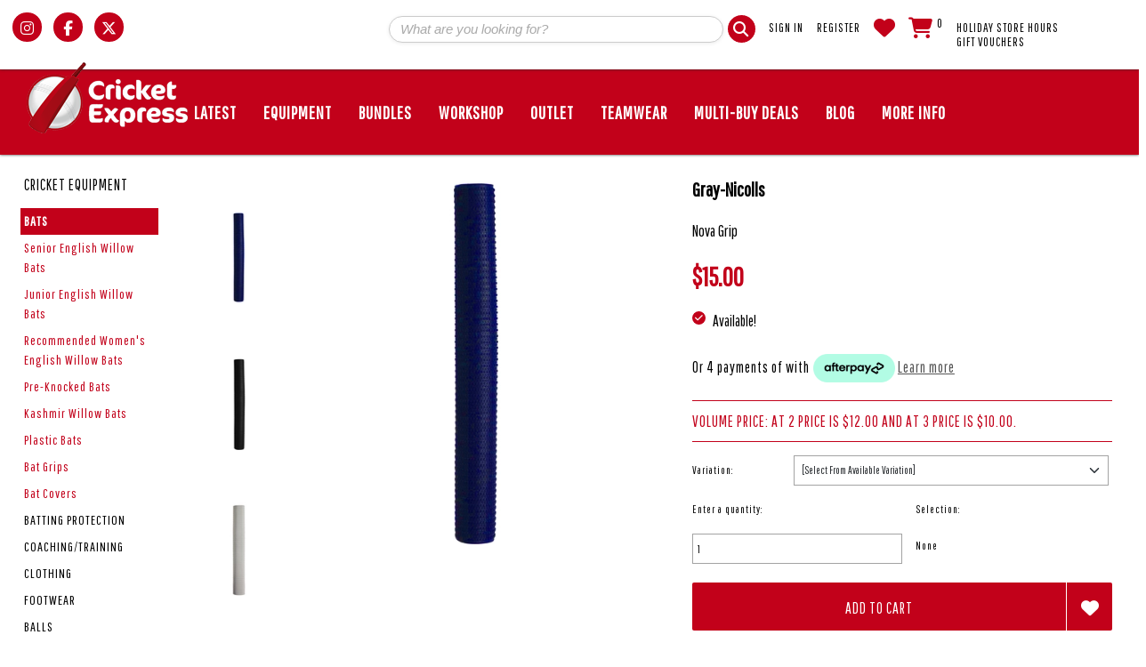

--- FILE ---
content_type: text/html; charset=utf-8
request_url: https://www.cricketexpress.co.nz/product/gray-nicolls-nova-grip/crgrgnnova.aspx
body_size: 24176
content:
<!DOCTYPE html>
<html prefix="og: https://ogp.me/ns# fb: https://ogp.me/ns/fb#" lang="en"> 
<head>
<!-- 
Version: e-retailer V3.vs_vL_VL.0.434
--> 
<title>
	 Gray-Nicolls Nova Grip  GN | Cricket Bats – Premium English &amp; Kashmir Willow Bats from Aero, Gray-Nicolls, Gunn &amp; Moore, Kookaburra, New Balance &amp; More | Cricket Express
</title><meta name="charset" content="utf-8"/><meta name="viewport" content="user-scalable=no, initial-scale=1.0, maximum-scale=1.0, minimum-scale=1.0, width=device-width"/><meta name="description" content="Nova Grip"/><meta name="keywords" content="Nova Grip,cricket bats, English Willow bats, Kashmir Willow bats, Grade 1 cricket bats, Grade 2 cricket bats, Grade 3 cricket bats, Grade 4 cricket bats, Grade 5 cricket bats, Aero cricket bats, Gray-Nicolls cricket bats, Gunn &amp; Moore cricket bats, Kookaburra cricket bats, New Balance cricket bats, professional cricket bats, club cricket bats, beginner cricket bats, Cricket Express, Gray-Nicolls, Core, GN, multi"/><meta name="robots" content="noodp,noydir"/>
<meta property="og:title" content="Nova Grip"/>
<meta property="og:type" content="product"/>
<meta property="og:url" content="https://www.cricketexpress.co.nz/product/gray-nicolls-nova-grip/crgrgnnova.aspx"/>
<meta property="og:image" content="https://www.cricketexpress.co.nz/user/images/12789_510_510.webp?t=2501061530"/>
<meta property="og:site_name" content="Cricket Express"/>
<meta property="og:description" content=" Multi-level pimple construction provides outstanding grip Hard-wearing rubber for durability Premium rubber composition provides superior stretch and feel "/>
<link rel="shortcut icon" type="image/x-icon" href="/user/files/favicon.png?t=2212211120" /><link rel="icon" type="image/x-icon" href="/user/files/favicon.png?t=2212211120" /><link rel="apple-touch-icon" href="/user/files/apple-touch-icon.png?t=1908151631"><link rel="shortcut icon" type="image/x-icon" href="/user/files/favicon.ico?t=1908151644" /><link rel="icon" type="image/x-icon" href="/user/files/favicon.ico?t=1908151644" /><script src="//ajax.googleapis.com/ajax/libs/jquery/1.4.4/jquery.min.js"></script>
<script>
  jq14 = jQuery.noConflict(true);
</script>
<script src="https://cdn.jsdelivr.net/npm/jquery@1.11.0/dist/jquery.min.js"></script><script>if(typeof window.jQuery === 'undefined'){document.write(unescape("%3Cscript src='/assets/js/jquery-1.11.0.min.js?t=2502281124'%3E%3C/script%3E%3Cscript%3Evar jq = jQuery.noConflict();%3C/script%3E"));}else{var jq = jQuery.noConflict();}</script><script src="https://cdn.jsdelivr.net/npm/bootstrap@5.2.3/dist/js/bootstrap.bundle.min.js"></script><script>(window.bootstrap)||document.write(unescape("%3Cscript src='/assets/bootstrap5/js/bootstrap.bundle.min.js?t=2502281123'%3E%3C/script%3E"));</script><script src="https://cdn.jsdelivr.net/npm/jquery.cookie@1.4.1/jquery.cookie.min.js"></script><script>(window.jQuery.cookie)||document.write(unescape("%3Cscript src='/assets/js/jquery.cookie.min.js?t=2502281124'%3E%3C/script%3E"));</script><link rel="stylesheet" type="text/css" href="https://cdn.jsdelivr.net/npm/bootstrap@5.2.3/dist/css/bootstrap.min.css"/><script>document.addEventListener("DOMContentLoaded", function(event) { CdnStyleSheetFallback('bootstrap', '/assets/bootstrap5/css/bootstrap.min.css?t=2502281123');});</script><link rel="stylesheet" type="text/css" href="https://cdn.jsdelivr.net/npm/@fortawesome/fontawesome-free@6.5.2/css/all.min.css"/><script>document.addEventListener("DOMContentLoaded", function(event) { CdnStyleSheetFallback('fontawesome', '/assets/fontawesome/css/fontawesome.min.css?t=2502281124');});</script><link rel="preload" href="/bundles/css/responsive?v=vAE0Xv6DRXBjtMlm6MYa4JXAKhyK3fibW0moW3Pbqzc1" as="style" onload="this.onload=null;this.rel='stylesheet'"/><noscript><link rel="stylesheet" href="/bundles/css/responsive?v=vAE0Xv6DRXBjtMlm6MYa4JXAKhyK3fibW0moW3Pbqzc1"></noscript>
<link rel="preload" href="/bundles/css/webp?v=t_VgMD7izKVWFbU_z_h8arLFX55xps6pPGG1ciE-cHU1" as="style" onload="this.onload=null;this.rel='stylesheet'"/><noscript><link rel="stylesheet" href="/bundles/css/webp?v=t_VgMD7izKVWFbU_z_h8arLFX55xps6pPGG1ciE-cHU1"></noscript>
<script data-nomove="">var ke_ContentOptions='00100000001111000100',ke_Ga4id='G-6HEFEMGVPK',ke_Gtme=true,ke_Gaee=true,ke_Gavp=true,ke_Gavp_cp=['/checkout-payment.aspx','/checkout-payment.aspx'],ke_LazyLoadPages=true,ke_IsLoginBrowsePrices=false,ke_Fpid='477634496155969',ke_Fpdc=true,ke_Fpco=1,ke_BCurrency='NZD',ke_Actpmts='|1|10|5|4|999998|999999|',ke_ActpmtsCo=[{"id":1,"ccy":""},{"id":10,"ccy":""},{"id":5,"ccy":""},{"id":4,"ccy":""},{"id":999998,"ccy":""},{"id":999999,"ccy":""}],ke_DefCcyPmt=false,ke_BNPLExcl='01000',ke_Zpkey='',ke_Zpenv='1',ke_ProdUrlPatn='[\\/]product\\/(?\u003cname\u003e.*)\\/(?\u003ccode\u003e.*?).aspx',ke_CathUrlPatn='[\\/](?\u003cpath2\u003e.*?)\\/g(?\u003cid\u003e\\d+).aspx',ke_PromoUrlPatn='[\\/](?\u003cname\u003e.*?)\\/m(?\u003cid\u003e\\d+).aspx',ke_RemoveAspx=false,ke_ImageSwitch=2,ke_ImageSwitchImages=3,ke_LazyLoadProductImages=true,ke_ShopbyAjaxEnable=false,ke_HoverIntent={hoverIntent: false, hoverIntentOptions: { sensitivity: 7, interval: 100, timeout: 0 }},ke_Nosto=false,ke_Attr2Images=0,ke_CheckoutLayout=0,ke_TimeZone='New Zealand Standard Time',ke_CartDescription='Shopping Cart',ke_WishlistDescription='Wish List',ke_GiftRegistryDescription='Gift Registry',ke_AddItemsToCartErrorHtml='',ke_Message={},ke_GafRestrictCountry='',ke_ProductImageExt='webp',ke_PageName='Product - Nova Grip',ke_VLog='7|7476|1',defaultZoom={'disable-zoom':false,'disable-expand':true,'onready': function (id, updated) {CallUserFunction("MagicZoomOnReady", id, updated);}},mzpWidth=1500,mzpHeight=1500;</script><script data-nomove="">/*usjv_begins*/var ke_PageEditorEnabled=false,ke_CustomDesigns=false,ke_CurrentCategoryId=0,ke_InternetPriceNo=1,ke_SpecialPriceNo=5,ke_CustomerCode='',ke_Currency='NZD',ke_CustomerEmail='',ke_CustomerLoyalty=0.00,ke_GRO=0,ke_CountryISO3166='NZ',ke_CountryBill2='',ke_CountryShip2='',ke_Cart={},ke_IpToCountry={};/*usjv_ends*/</script><script src="/bundles/js/responsivef?v=rITig6rtz7kMLaIHQzUna3A5p1cSwnEu5fxrfKV9dnk1"></script>
<script src="/bundles/js/responsiveproduct?v=NWxPecvUg1sL7dd1xCRtgIjbC0xqVx_iZ60gxcFCbMo1"></script>
<script src="/bundles/js/widgets?v=WLVINFf75mhhQrSE8iTrBwgzld7OHIx4qLCEqmfictE1"></script>
<script src="/bundles/js/ga4?v=ZO0guo9AY3Kk1P9QnjvhCzmGSzOU6f73Cf_VkNYx4qM1"></script>
<!-- Google tag (gtag.js) -->
<script async src="https://www.googletagmanager.com/gtag/js?id=G-6HEFEMGVPK"></script>
<script>
  window.dataLayer = window.dataLayer || [];
  function gtag(){dataLayer.push(arguments);}
  gtag('js', new Date());

  gtag('config', 'G-6HEFEMGVPK');
</script>
<!-- Google tag (gtag.js) -->
<script async src="https://www.googletagmanager.com/gtag/js?id=G-6HEFEMGVPK"></script>
<script>
  window.dataLayer = window.dataLayer || [];
  function gtag(){dataLayer.push(arguments);}
  gtag('js', new Date());

<script type="text/javascript">
    (function(c,l,a,r,i,t,y){
        c[a]=c[a]||function(){(c[a].q=c[a].q||[]).push(arguments)};
        t=l.createElement(r);t.async=1;t.src="https://www.clarity.ms/tag/"+i;
        y=l.getElementsByTagName(r)[0];y.parentNode.insertBefore(t,y);
    })(window, document, "clarity", "script", "pwqs9ti6jl");
</script>
<!-- Facebook Pixel Code -->
<script>
!function(f,b,e,v,n,t,s){if(f.fbq)return;n=f.fbq=function(){n.callMethod?
n.callMethod.apply(n,arguments):n.queue.push(arguments)};if(!f._fbq)f._fbq=n;
n.push=n;n.loaded=!0;n.version='2.0';n.queue=[];t=b.createElement(e);t.async=!0;
t.src=v;s=b.getElementsByTagName(e)[0];s.parentNode.insertBefore(t,s)}(window,
document,'script','https://connect.facebook.net/en_US/fbevents.js');
fbq('init', '477634496155969');
fbq('track', 'PageView');
</script>
<noscript><img height="1" width="1" style="display:none"
src="https://www.facebook.com/tr?id=477634496155969&ev=PageView&noscript=1"
/></noscript>
<!-- DO NOT MODIFY -->
<!-- End Facebook Pixel Code --><link href="https://fonts.googleapis.com/css?family=Poppins" rel="stylesheet"> 
<link href="https://fonts.googleapis.com/css?family=Anton|Roboto" rel="stylesheet">
<link href="https://fonts.googleapis.com/css?family=Pathway+Gothic+One&display=swap" rel="stylesheet">
<link rel="stylesheet" type="text/css" href="/user/files/topshopby.css?t=2412111643" />
<script src="/user/files/common.js?t=2412111643"></script>
<script src="/user/files/topshopby.js?t=2412111643"></script>
<script src="/user/files/product.js?t=2007271419"></script>
<script>
jq(document).ready(function() {
    if (jq(".productdescription .spn_ISD:contains('Knocking In')").length) {
       	jq('.stockAvailabilityCont>.stockAvailability-theme:last-child').hide();
	}
});

</script><link rel="stylesheet" href="https://cdn.jsdelivr.net/npm/bootstrap-icons@1.11.1/font/bootstrap-icons.css" /><meta name="thumbnail" content="https://www.cricketexpress.co.nz/user/images/12789_100_120.webp?t=2501061530"></meta></head>
<body class="ERESP ESTYLE webp no-img-dims">
   <!-- Google Tag Manager (noscript) -->
<noscript><iframe src="https://www.googletagmanager.com/ns.html?id=Cricket Express"
height="0" width="0" style="display:none;visibility:hidden"></iframe></noscript>
<!-- End Google Tag Manager (noscript) --><script>fbq("track","ViewContent",{value:15,currency:"NZD",content_ids:["CRGRGNNOVA"],content_type:"product"})</script>
   <div id="bodywrapper" class="container-fluid">
       
       <form name="aspnetForm" method="post" action="/product/gray-nicolls-nova-grip/crgrgnnova.aspx" id="aspnetForm" role="form">
<div>
<input type="hidden" name="__EVENTTARGET" id="__EVENTTARGET" value="" />
<input type="hidden" name="__EVENTARGUMENT" id="__EVENTARGUMENT" value="" />
<input type="hidden" name="__VSKEY" id="__VSKEY" value="84342a26-311a-45c7-91f3-0b5e891bb788" />
<input type="hidden" name="__VIEWSTATE" id="__VIEWSTATE" value="" />
</div>

<script type="text/javascript">
//<![CDATA[
var theForm = document.forms['aspnetForm'];
if (!theForm) {
    theForm = document.aspnetForm;
}
function __doPostBack(eventTarget, eventArgument) {
    if (!theForm.onsubmit || (theForm.onsubmit() != false)) {
        theForm.__EVENTTARGET.value = eventTarget;
        theForm.__EVENTARGUMENT.value = eventArgument;
        theForm.submit();
    }
}
//]]>
</script>



<script src="/bundles/js/webforms?v=PbwNCYQXC0q9bln50cp6asOny7AXkly6YX-RT7Gsm2Q1" type="text/javascript"></script>
          <script type="text/javascript">
//<![CDATA[
Sys.WebForms.PageRequestManager._initialize('ctl00$ScriptManager1', 'aspnetForm', [], [], [], 90, 'ctl00');
//]]>
</script>

          
          <div class="content content-container">
             
             <div id="ctl00_divHeader" class="header clearfix">
                
<div id="ctl00_HeaderTop_pnlContentContainerData">
	
   <div class="contentcont-wrapper">
<div id="ctl00_HeaderTop_Content_1295_pnlContentData">
		
   
<div class="topbar">
	<div class="col-xs-12 col-12 col-sm-12 col-md-4 socials">
		<li class="headersocial"><a href="https://www.instagram.com/cricket_express_nz/" target="_blank" title="Instagram">Instagram</a></li> 
		<li class="headersocial"><a href="https://www.facebook.com/CricketExpressNZ" target="_blank" title="Facebook">Facebook</a></li>
		<li class="headersocial"><a href="https://twitter.com/CricketExpresNZ" target="_blank" title="Twitter">Twitter</a></li></div>
	<div class="col-xs-12 col-12 col-sm-12 col-md-4 searchcont">&nbsp;</div>
	<div class="col-xs-12 col-12 col-sm-12 col-md-4 uppermenucont">&nbsp;</div></div>

	</div>

<div id="ctl00_HeaderTop_Content_162_pnlContentData" class="logo-container hidden-xs d-none d-sm-block">
   <!--LogoBegins--><!--<div class="logo relative-logo clearfix"><a href="https://www.cricketexpress.co.nz" title="Cricket Express"><img class="img-responsive img-fluid" alt=" Gray-Nicolls Nova Grip  GN | Cricket Bats – Premium English &amp; Kashmir Willow Bats from Aero, Gray-Nicolls, Gunn &amp; Moore, Kookaburra, New Balance &amp; More | Cricket Express" title=" Gray-Nicolls Nova Grip  GN | Cricket Bats – Premium English &amp; Kashmir Willow Bats from Aero, Gray-Nicolls, Gunn &amp; Moore, Kookaburra, New Balance &amp; More | Cricket Express" src="/user/files/logo.webp?t=1905150944"/></a><span class="logo-alt"> Gray-Nicolls Nova Grip  GN | Cricket Bats – Premium English &amp; Kashmir Willow Bats from Aero, Gray-Nicolls, Gunn &amp; Moore, Kookaburra, New Balance &amp; More | Cricket Express</span></div>--><!--LogoEnds-->
</div>

<div id="ctl00_HeaderTop_Content_163_pnlContentData" class="search-container hide-xs navbar navbar-default navbar-light navbar-static-top hidden-xs d-none d-sm-block">
   <div class="bar">
      <div>
         <span class="localize hidden-xs hidden-sm d-none d-sm-none"></span>
         <input name="ctl00$HeaderTop$Content_163$txtSearch" type="search" id="ctl00_HeaderTop_Content_163_txtSearch" class="searchtextbox enablewatermark" maxlength="128" onkeypress="if (IsEnterPressed(event)){ValidKeyword(&#39;ctl00_HeaderTop_Content_163_txtSearch&#39;, &#39;What are you looking for?&#39;, &#39;&#39;,&#39;https://www.cricketexpress.co.nz/search.aspx&#39;); return false;} else {return true;}" onblur="TextboxWaterMark(this, event, &#39;What are you looking for?&#39;);" onfocus="TextboxWaterMark(this, event, &#39;What are you looking for?&#39;);" value="What are you looking for?" /> 
         <a href="javascript:void(0)" onclick="return ValidKeyword('ctl00_HeaderTop_Content_163_txtSearch', 'What are you looking for?', '','https://www.cricketexpress.co.nz/search.aspx');"><img src="/user/files/button-go.webp?t=1902041225" id="ctl00_HeaderTop_Content_163_btnSearch" alt="Go" title="Go" align="absmiddle" class="img-responsive img-fluid" /></a>
      </div>
   </div>
</div>

</div><div class="uppermenu navbar-static-top">
<div id="ctl00_HeaderTop_Content_3_pnlContentContainerData">
		
   
<div id="ctl00_HeaderTop_Content_3_Content_25_pnlContentData" class="col-all-12">
			
   
   
   <!-- LoginMenuBegins --><ul class="loginmenuwrap pull-right nav navbar-nav hidden-xs visible-sm visible-md visible-lg"><li class="loginmenu-login"><a href="https://www.cricketexpress.co.nz/login.aspx" title="Sign In">Sign In</a></li><li class="loginmenu-register"><a href="https://www.cricketexpress.co.nz/register.aspx" title="Register">Register</a></li><li class="loginmenu-wishlist"><a href="https://www.cricketexpress.co.nz/estore/wishlist.aspx" title="WishList">WishList</a></li><li class="loginmenu-shoppingcart" id="trg_slidingcart"><a href="https://www.cricketexpress.co.nz/estore/shoppingcart.aspx" id="trg_slidingcart_a" title="Shopping Cart"><!--imgCartBegins--><img class="img-responsive img-fluid" id="ctl00_HeaderTop_Content_3_lvTop_imgCart" alt="" src="/user/files/cart.webp?t=1902041225"/><span class="cart_qty">0</span><!--imgCartEnds--></a></li><li class="loginmenu-holiday-store-hours"><a href="https://www.cricketexpress.co.nz/page/holiday-store-hours.aspx" title="Holiday Store Hours">Holiday Store Hours</a></li><li class="loginmenu-giftcard last"><a href="https://www.cricketexpress.co.nz/estore/giftcard.aspx" title="Gift Vouchers">Gift Vouchers</a></li></ul><!-- LoginMenuEnds -->

		</div>


	</div></div>

</div>
<div id="ctl00_HeaderMiddle_pnlContentContainerData">
	
   
<div id="ctl00_HeaderMiddle_Content_23_pnlContentContainerData">
		
   <div>
<div id="ctl00_HeaderMiddle_Content_23_Content_5_pnlContentData">
			
   <div id="ctl00_HeaderMiddle_Content_23_Content_5_dvMenu" role="navigation" class="mainMenu navbar navbar-default navbar-light navbar-static-top navbar-expand-md bg-light"><div class="navbar-header header-logo visible-xs hidden-sm hidden-md hidden-lg">
	
	<!--NavLogoBegins--><div class="logo relative-logo brand clearfix"><a href="https://www.cricketexpress.co.nz" title="Cricket Express"><img class="img-responsive img-fluid" src="/user/files/logo.webp?t=1905150944" title=" Gray-Nicolls Nova Grip  GN | Cricket Bats – Premium English &amp; Kashmir Willow Bats from Aero, Gray-Nicolls, Gunn &amp; Moore, Kookaburra, New Balance &amp; More | Cricket Express" alt=" Gray-Nicolls Nova Grip  GN | Cricket Bats – Premium English &amp; Kashmir Willow Bats from Aero, Gray-Nicolls, Gunn &amp; Moore, Kookaburra, New Balance &amp; More | Cricket Express"/></a><span class="logo-alt"> Gray-Nicolls Nova Grip  GN | Cricket Bats – Premium English &amp; Kashmir Willow Bats from Aero, Gray-Nicolls, Gunn &amp; Moore, Kookaburra, New Balance &amp; More | Cricket Express</span></div><!--NavLogoEnds-->
	
	
</div>
<div class="navbar-header header-menu visible-xs hidden-sm hidden-md hidden-lg">
	<ul>
				<li class="nav-item less2">
			<a class="navbar-toggle left-menu collapsed" role="button" data-toggle="offcanvas" data-target=".maincontent">
				<b class="caret-right"></b>
			</a>
		</li>
        <li class="nav-item less2">
			<a class="navbar-toggle my-account collapsed" role="button" href="https://www.cricketexpress.co.nz/login.aspx">
            </a>
		</li>
		<li class="nav-item less2">
			<a class="navbar-toggle my-search collapsed" role="button" data-bs-toggle="collapse" data-bs-target="#mainMenuSearchBar" aria-expanded="false" aria-controls="mainMenuSearchBar">
			</a>
		</li>
		
		<li class="nav-item less2">
			<a class="navbar-toggle my-cart collapsed" role="button" href="https://www.cricketexpress.co.nz/estore/shoppingcart.aspx">
				<div class="cart_qty_img"></div>
				<span class="badge cart_qty">0</span>
			</a>
		</li>
		<li class="nav-item less2">
			<a class="navbar-toggle main-menu collapsed" role="button" href="javascript:void(0)" data-bs-toggle="collapse" data-bs-target="#mainMenuNavigationBar" aria-expanded="false" aria-controls="mainMenuNavigationBar">
			</a>
		</li>
	</ul>
</div>
<div id="mainMenuSearchBar" class="my-search-bar navbar-collapse collapse"></div>

<div id="mainMenuNavigationBar" class="collapse navbar-collapse navbar-main-collapse">
    <ul class="mainMenuTop nav navbar-nav">
		<li class="mainMenuItem1 nav-item"><a href="https://www.cricketexpress.co.nz/list/new.aspx" title="Latest" class="subHead nav-link">Latest</a></li><li class="mainMenuItem2 hasSub dropdown nav-item"><a href="https://www.cricketexpress.co.nz/cricket-equipment/g174.aspx" title="EQUIPMENT" class="subHead dropdown-toggle nav-link">EQUIPMENT<b class="caret"></b><div class="drop"></div></a><div class="dropdownColumns col1 dropdown-menu">
   <div class="dropdown-menu-row">
   <ul class="lvl1 sub1">
      <li><a href="https://www.cricketexpress.co.nz/cricket-equipment/bats/g349.aspx" class="subHead dropdown-toggle">BATS</a></li>
      <li>
	      <ul class="lvl2">
		      <li><a href="https://www.cricketexpress.co.nz/cricket-equipment/bats/senior-english-willow-bats/g350.aspx">Senior English Willow Bats</a></li>
		      <li><a href="https://www.cricketexpress.co.nz/cricket-equipment/bats/junior-english-willow-bats/g675.aspx">Junior English Willow Bats</a></li>
		      <li><a href="https://www.cricketexpress.co.nz/cricket-equipment/bats/recommended-women's-english-willow-bats/g747.aspx">Recommended Women's English Willow Bats</a></li>
		      <li><a href="https://www.cricketexpress.co.nz/cricket-equipment/bats/pre-knocked-bats/g748.aspx">Pre-Knocked Bats</a></li>
		      <li><a href="https://www.cricketexpress.co.nz/cricket-equipment/bats/kashmir-willow-bats/g351.aspx">Kashmir Willow Bats</a></li>
		      <li><a href="https://www.cricketexpress.co.nz/cricket-equipment/bats/plastic-bats/g719.aspx">Plastic Bats</a></li>
		      <li><a href="https://www.cricketexpress.co.nz/cricket-equipment/bats/bat-grips/g411.aspx">Bat Grips</a></li>
		      <li><a href="https://www.cricketexpress.co.nz/cricket-equipment/bats/bat-covers/g417.aspx">Bat Covers</a></li>
         </ul>
      </li>
   </ul>
   <ul class="lvl1 sub2">
      <li><a href="https://www.cricketexpress.co.nz/cricket-equipment/batting-protection/g357.aspx" class="subHead dropdown-toggle">BATTING PROTECTION</a></li>
      <li>
	      <ul class="lvl2">
		      <li><a href="https://www.cricketexpress.co.nz/cricket-equipment/batting-protection/batting-gloves/g363.aspx">Batting Gloves</a></li>
		      <li><a href="https://www.cricketexpress.co.nz/cricket-equipment/batting-protection/batting-inner-gloves/g671.aspx">Batting Inner Gloves</a></li>
		      <li><a href="https://www.cricketexpress.co.nz/cricket-equipment/batting-protection/batting-pads/g370.aspx">Batting Pads</a></li>
		      <li><a href="https://www.cricketexpress.co.nz/cricket-equipment/batting-protection/batting-pad-covers/g672.aspx">Batting Pad Covers</a></li>
		      <li><a href="https://www.cricketexpress.co.nz/cricket-equipment/batting-protection/thigh-guards/g366.aspx">Thigh Guards</a></li>
		      <li><a href="https://www.cricketexpress.co.nz/cricket-equipment/batting-protection/groin-protection/g367.aspx">Groin Protection</a></li>
		      <li><a href="https://www.cricketexpress.co.nz/cricket-equipment/batting-protection/helmets/g358.aspx">Helmets</a></li>
		      <li><a href="https://www.cricketexpress.co.nz/cricket-equipment/batting-protection/chest-protection/g361.aspx">Chest Protection</a></li>
		      <li><a href="https://www.cricketexpress.co.nz/cricket-equipment/batting-protection/forearm-guards/g362.aspx">Forearm Guards</a></li>
         </ul>
      </li>
   </ul>
   <ul class="lvl1 sub3">
      <li><a href="https://www.cricketexpress.co.nz/cricket-equipment/coaching/training/g387.aspx" class="subHead dropdown-toggle">COACHING/TRAINING</a></li>
      <li>
	      <ul class="lvl2">
		      <li><a href="https://www.cricketexpress.co.nz/cricket-equipment/coaching/training/bowling-machine-equipment/g388.aspx">Bowling Machine Equipment</a></li>
		      <li><a href="https://www.cricketexpress.co.nz/cricket-equipment/coaching/training/fielding-training-aids/g389.aspx">Fielding Training Aids</a></li>
		      <li><a href="https://www.cricketexpress.co.nz/cricket-equipment/coaching/training/batting-training-aids/g390.aspx">Batting Training Aids</a></li>
		      <li><a href="https://www.cricketexpress.co.nz/cricket-equipment/coaching/training/bowling-training-aids/g391.aspx">Bowling Training Aids</a></li>
		      <li><a href="https://www.cricketexpress.co.nz/cricket-equipment/coaching/training/nets/g392.aspx">Nets</a></li>
		      <li><a href="https://www.cricketexpress.co.nz/cricket-equipment/coaching/training/stumps-and-bails/g677.aspx">Stumps & Bails</a></li>
		      <li><a href="https://www.cricketexpress.co.nz/cricket-equipment/coaching/training/coaching-bags/g393.aspx">Coaching Bags</a></li>
		      <li><a href="https://www.cricketexpress.co.nz/cricket-equipment/coaching/training/injury-prevention,-recovery-and-protection/g418.aspx">Injury Prevention, Recovery & Protection</a></li>
         </ul>
      </li>
   </ul>
   <ul class="lvl1 sub4">
      <li><a href="https://www.cricketexpress.co.nz/cricket-equipment/clothing/g379.aspx" class="subHead dropdown-toggle">CLOTHING</a></li>
      <li>
	      <ul class="lvl2">
		      <li><a href="https://www.cricketexpress.co.nz/cricket-equipment/clothing/pants-and-shorts/g380.aspx">Pants & Shorts</a></li>
		      <li><a href="https://www.cricketexpress.co.nz/cricket-equipment/clothing/playing-shirts/g381.aspx">Playing Shirts</a></li>
		      <li><a href="https://www.cricketexpress.co.nz/cricket-equipment/clothing/compression-clothing/g383.aspx">Compression Clothing</a></li>
		      <li><a href="https://www.cricketexpress.co.nz/cricket-equipment/clothing/hats-and-caps/g425.aspx">Hats & Caps</a></li>
		      <li><a href="https://www.cricketexpress.co.nz/cricket-equipment/clothing/sweaters-and-vests/g444.aspx">Sweaters & Vests</a></li>
         </ul>
      </li>
   </ul>
   <ul class="lvl1 sub5">
      <li><a href="https://www.cricketexpress.co.nz/cricket-equipment/footwear/g373.aspx" class="subHead dropdown-toggle">FOOTWEAR</a></li>
      <li>
	      <ul class="lvl2">
		      <li><a href="https://www.cricketexpress.co.nz/cricket-equipment/footwear/spike-shoes/g375.aspx">Spike Shoes</a></li>
		      <li><a href="https://www.cricketexpress.co.nz/cricket-equipment/footwear/turf-shoes/g374.aspx">Turf Shoes</a></li>
		      <li><a href="https://www.cricketexpress.co.nz/cricket-equipment/footwear/socks/g377.aspx">Socks</a></li>
		      <li><a href="https://www.cricketexpress.co.nz/cricket-equipment/footwear/accessories/g376.aspx">Accessories</a></li>
         </ul>
      </li>
   </ul>
   <ul class="lvl1 sub6">
      <li><a href="https://www.cricketexpress.co.nz/cricket-equipment/balls/g352.aspx" class="subHead dropdown-toggle">BALLS</a></li>
      <li>
	      <ul class="lvl2">
		      <li><a href="https://www.cricketexpress.co.nz/cricket-equipment/balls/4-piece-leather-cricket-balls/g353.aspx">4 Piece Leather Cricket Balls</a></li>
		      <li><a href="https://www.cricketexpress.co.nz/cricket-equipment/balls/2-piece-leather-cricket-balls/g354.aspx">2 Piece Leather Cricket Balls</a></li>
		      <li><a href="https://www.cricketexpress.co.nz/cricket-equipment/balls/bowling-machine-balls/g355.aspx">Bowling Machine Balls</a></li>
		      <li><a href="https://www.cricketexpress.co.nz/cricket-equipment/balls/soft-and-novelty-balls/g421.aspx">Soft & Novelty Balls</a></li>
		      <li><a href="https://www.cricketexpress.co.nz/cricket-equipment/balls/crates-and-ball-bags/g412.aspx">Crates & Ball Bags</a></li>
         </ul>
      </li>
   </ul>
   <ul class="lvl1 sub7">
      <li><a href="https://www.cricketexpress.co.nz/cricket-equipment/wicket-keeping/g394.aspx" class="subHead dropdown-toggle">WICKET-KEEPING</a></li>
      <li>
	      <ul class="lvl2">
		      <li><a href="https://www.cricketexpress.co.nz/cricket-equipment/wicket-keeping/wk-gloves/g396.aspx">WK Gloves</a></li>
		      <li><a href="https://www.cricketexpress.co.nz/cricket-equipment/wicket-keeping/wk-inner-gloves/g397.aspx">WK Inner Gloves</a></li>
		      <li><a href="https://www.cricketexpress.co.nz/cricket-equipment/wicket-keeping/wk-pads-and-clads/g398.aspx">WK Pads & Clads</a></li>
		      <li><a href="https://www.cricketexpress.co.nz/cricket-equipment/wicket-keeping/facemasks-and-wk-helmets/g395.aspx">Facemasks & WK Helmets</a></li>
         </ul>
      </li>
   </ul>
   <ul class="lvl1 sub8">
      <li><a href="https://www.cricketexpress.co.nz/cricket-equipment/getting-started/g535.aspx" class="subHead dropdown-toggle">GETTING STARTED</a></li>
      <li>
	      <ul class="lvl2">
		      <li><a href="https://www.cricketexpress.co.nz/cricket-equipment/getting-started/bats/g554.aspx">Bats</a></li>
		      <li><a href="https://www.cricketexpress.co.nz/cricket-equipment/getting-started/gloves/g561.aspx">Gloves</a></li>
		      <li><a href="https://www.cricketexpress.co.nz/cricket-equipment/getting-started/pads/g562.aspx">Pads</a></li>
		      <li><a href="https://www.cricketexpress.co.nz/cricket-equipment/getting-started/more-protective/g555.aspx">More Protective</a></li>
		      <li><a href="https://www.cricketexpress.co.nz/cricket-equipment/getting-started/shirts/g556.aspx">Shirts</a></li>
		      <li><a href="https://www.cricketexpress.co.nz/cricket-equipment/getting-started/pants/g558.aspx">Pants</a></li>
		      <li><a href="https://www.cricketexpress.co.nz/cricket-equipment/getting-started/footwear/g557.aspx">Footwear</a></li>
		      <li><a href="https://www.cricketexpress.co.nz/cricket-equipment/getting-started/luggage/g718.aspx">Luggage</a></li>
         </ul>
      </li>
   </ul>
   <ul class="lvl1 sub9">
      <li><a href="https://www.cricketexpress.co.nz/cricket-equipment/luggage/g386.aspx" class="subHead dropdown-toggle">LUGGAGE</a></li>
      <li>
	      <ul class="lvl2">
		      <li><a href="https://www.cricketexpress.co.nz/cricket-equipment/luggage/wheelie-bags/g415.aspx">Wheelie Bags</a></li>
		      <li><a href="https://www.cricketexpress.co.nz/cricket-equipment/luggage/carry-bags/g419.aspx">Carry Bags</a></li>
		      <li><a href="https://www.cricketexpress.co.nz/cricket-equipment/luggage/duffle-bags/g420.aspx">Duffle Bags</a></li>
         </ul>
      </li>
   </ul>
   <ul class="lvl1 sub10">
      <li><a href="https://www.cricketexpress.co.nz/cricket-equipment/umpiring-and-scoring/g401.aspx" class="subHead">UMPIRING & SCORING</a></li>
   </ul>
   <ul class="lvl1 sub11">
      <li><a href="https://www.cricketexpress.co.nz/cricket-equipment/indoor-cricket/g405.aspx" class="subHead">INDOOR CRICKET</a></li>
   </ul>
   <ul class="lvl1 sub12">
      <li><a href="https://www.cricketexpress.co.nz/cricket-equipment/sunglasses/g378.aspx" class="subHead">SUNGLASSES</a></li>
   </ul>
   <ul class="lvl1 sub13">
      <li><a href="https://www.cricketexpress.co.nz/cricket-equipment/novelties-and-souvenirs/g407.aspx" class="subHead">NOVELTIES & SOUVENIRS</a></li>
   </ul>
   </div>
</div>
</li><li class="mainMenuItem3 hasSub dropdown nav-item"><a href="https://www.cricketexpress.co.nz/cricket-bundles/g729.aspx" title="BUNDLES" class="subHead dropdown-toggle nav-link">BUNDLES<b class="caret"></b><div class="drop"></div></a><div class="dropdownColumns col1 dropdown-menu">
   <div class="dropdown-menu-row">
   <ul class="lvl1 sub1">
      <li><a href="https://www.cricketexpress.co.nz/cricket-bundles/essentials-aero-bundle-|-20-off/g730.aspx" class="subHead dropdown-toggle">Essentials Aero Bundle | 20% off</a></li>
      <li>
	      <ul class="lvl2">
		      <li><a href="https://www.cricketexpress.co.nz/cricket-bundles/essentials-aero-bundle-|-20-off/batting-gloves/g731.aspx">Batting Gloves</a></li>
		      <li><a href="https://www.cricketexpress.co.nz/cricket-bundles/essentials-aero-bundle-|-20-off/batting-pads/g732.aspx">Batting Pads</a></li>
		      <li><a href="https://www.cricketexpress.co.nz/cricket-bundles/essentials-aero-bundle-|-20-off/bags/g733.aspx">Bags</a></li>
		      <li><a href="https://www.cricketexpress.co.nz/cricket-bundles/essentials-aero-bundle-|-20-off/groin-protection/g734.aspx">Groin Protection</a></li>
         </ul>
      </li>
   </ul>
   <ul class="lvl1 sub2">
      <li><a href="https://www.cricketexpress.co.nz/cricket-bundles/essentials-flexi-bundle-|-10-off/g735.aspx" class="subHead dropdown-toggle">Essentials Flexi Bundle | 10% off</a></li>
      <li>
	      <ul class="lvl2">
		      <li><a href="https://www.cricketexpress.co.nz/cricket-bundles/essentials-flexi-bundle-|-10-off/batting-gloves/g736.aspx">Batting Gloves</a></li>
		      <li><a href="https://www.cricketexpress.co.nz/cricket-bundles/essentials-flexi-bundle-|-10-off/batting-pads/g737.aspx">Batting Pads</a></li>
		      <li><a href="https://www.cricketexpress.co.nz/cricket-bundles/essentials-flexi-bundle-|-10-off/bags/g738.aspx">Bags</a></li>
		      <li><a href="https://www.cricketexpress.co.nz/cricket-bundles/essentials-flexi-bundle-|-10-off/groin-protection/g739.aspx">Groin Protection</a></li>
         </ul>
      </li>
   </ul>
   <ul class="lvl1 sub3">
      <li><a href="https://www.cricketexpress.co.nz/cricket-bundles/protection-add-ons-|-10-20-off/g740.aspx" class="subHead dropdown-toggle">Protection Add-ons | 10-20% off</a></li>
      <li>
	      <ul class="lvl2">
		      <li><a href="https://www.cricketexpress.co.nz/cricket-bundles/protection-add-ons-|-10-20-off/10-off/g741.aspx">10% off</a></li>
		      <li><a href="https://www.cricketexpress.co.nz/cricket-bundles/protection-add-ons-|-10-20-off/15-off/g746.aspx">15% off</a></li>
         </ul>
      </li>
   </ul>
   <ul class="lvl1 sub4">
      <li><a href="https://www.cricketexpress.co.nz/cricket-bundles/helmet-add-ons-|-10-off/g744.aspx" class="subHead">Helmet Add-ons | 10% off</a></li>
   </ul>
   <ul class="lvl1 sub5">
      <li><a href="https://www.cricketexpress.co.nz/cricket-bundles/bat-add-ons-|-10-off/g745.aspx" class="subHead">Bat Add-ons | 10% off</a></li>
   </ul>
   </div>
</div>
</li><li class="mainMenuItem4 hasSub dropdown nav-item"><a href="" title="Workshop" class="subHead dropdown-toggle nav-link">Workshop<b class="caret"></b><div class="drop"></div></a><div class="dropdownColumns col1 dropdown-menu">
   <div class="dropdown-menu-row">

<ul class="lvl1">
         <li><a href="https://www.cricketexpress.co.nz/workshop/g690.aspx" class="subHead dropdown-toggle">Products & Services</a></li>
      </ul>

<ul class="lvl1">
         <li><a href="/page/services/bat-maintenance.aspx" class="subHead dropdown-toggle">Bat Maintenance Info</a></li>
      </ul>
<ul class="lvl1">
         <li><a href="/page/services/bat-repairs.aspx" class="subHead dropdown-toggle">Bat Repairs Info</a></li>
      </ul>
      <ul class="lvl1">
         <li><a href="/page/services/english-kashmir-willow.aspx" class="subHead dropdown-toggle">English Willow Vs Kashmir Willow</a></li>
      </ul>
   </div>
</div></li><li class="mainMenuItem5 hasSub dropdown nav-item"><a href="https://www.cricketexpress.co.nz/cricket-outlet/g678.aspx" title="Outlet" class="subHead dropdown-toggle nav-link">Outlet<b class="caret"></b><div class="drop"></div></a><div class="dropdownColumns col1 dropdown-menu">
   <div class="dropdown-menu-row">
   <ul class="lvl1 sub1">
      <li><a href="https://www.cricketexpress.co.nz/cricket-outlet/bats/g679.aspx" class="subHead">BATS</a></li>
   </ul>
   <ul class="lvl1 sub2">
      <li><a href="https://www.cricketexpress.co.nz/cricket-outlet/batting-gloves/g688.aspx" class="subHead">BATTING GLOVES</a></li>
   </ul>
   <ul class="lvl1 sub3">
      <li><a href="https://www.cricketexpress.co.nz/cricket-outlet/batting-pads/g689.aspx" class="subHead">BATTING PADS</a></li>
   </ul>
   <ul class="lvl1 sub4">
      <li><a href="https://www.cricketexpress.co.nz/cricket-outlet/footwear/g683.aspx" class="subHead">FOOTWEAR</a></li>
   </ul>
   <ul class="lvl1 sub5">
      <li><a href="https://www.cricketexpress.co.nz/cricket-outlet/wicket-keeping/g686.aspx" class="subHead">WICKET-KEEPING</a></li>
   </ul>
   <ul class="lvl1 sub6">
      <li><a href="https://www.cricketexpress.co.nz/cricket-outlet/clothing/g720.aspx" class="subHead">CLOTHING</a></li>
   </ul>
   <ul class="lvl1 sub7">
      <li><a href="https://www.cricketexpress.co.nz/cricket-outlet/luggage/g685.aspx" class="subHead">LUGGAGE</a></li>
   </ul>
   <ul class="lvl1 sub8">
      <li><a href="https://www.cricketexpress.co.nz/cricket-outlet/other/g687.aspx" class="subHead">OTHER</a></li>
   </ul>
   </div>
</div>
</li><li class="mainMenuItem6 hasSub dropdown nav-item"><a href="https://www.cricketexpress.co.nz/cricket-community/g574.aspx" title="Teamwear" class="subHead dropdown-toggle nav-link">Teamwear<b class="caret"></b><div class="drop"></div></a><div class="dropdownColumns col1 dropdown-menu">
   <div class="dropdown-menu-row">
   <ul class="lvl1 sub1">
      <li><a href="https://www.cricketexpress.co.nz/cricket-community/auckland-region/g575.aspx" class="subHead dropdown-toggle">AUCKLAND REGION</a></li>
      <li>
	      <ul class="lvl2">
		      <li><a href="https://www.cricketexpress.co.nz/cricket-community/auckland-region/auckland-university-cc/g676.aspx">Auckland University CC</a></li>
		      <li><a href="https://www.cricketexpress.co.nz/cricket-community/auckland-region/birkenhead-cc/g579.aspx">Birkenhead CC</a></li>
		      <li><a href="https://www.cricketexpress.co.nz/cricket-community/auckland-region/ellerslie-cc/g583.aspx">Ellerslie CC</a></li>
		      <li><a href="https://www.cricketexpress.co.nz/cricket-community/auckland-region/grafton-united-cc/g584.aspx">Grafton United CC</a></li>
		      <li><a href="https://www.cricketexpress.co.nz/cricket-community/auckland-region/hibiscus-coast-cc/g585.aspx">Hibiscus Coast CC</a></li>
		      <li><a href="https://www.cricketexpress.co.nz/cricket-community/auckland-region/howick-pakuranga-cc/g586.aspx">Howick Pakuranga CC</a></li>
		      <li><a href="https://www.cricketexpress.co.nz/cricket-community/auckland-region/suburbs-new-lynn-cc/g587.aspx">Suburbs New Lynn CC</a></li>
		      <li><a href="https://www.cricketexpress.co.nz/cricket-community/auckland-region/takapuna-district-cc/g588.aspx">Takapuna District CC</a></li>
         </ul>
      </li>
   </ul>
   <ul class="lvl1 sub2">
      <li><a href="https://www.cricketexpress.co.nz/cricket-community/canterbury-region/g578.aspx" class="subHead dropdown-toggle">CANTERBURY REGION</a></li>
      <li>
	      <ul class="lvl2">
		      <li><a href="https://www.cricketexpress.co.nz/cricket-community/canterbury-region/burnside-west-christchurch-uni-cc/g582.aspx">Burnside West Christchurch Uni CC</a></li>
		      <li><a href="https://www.cricketexpress.co.nz/cricket-community/canterbury-region/heathcote-cc/g633.aspx">Heathcote CC</a></li>
		      <li><a href="https://www.cricketexpress.co.nz/cricket-community/canterbury-region/marist-harewood-cc/g591.aspx">Marist Harewood CC</a></li>
		      <li><a href="https://www.cricketexpress.co.nz/cricket-community/canterbury-region/north-west-women's-cc/g674.aspx">North West Women's CC</a></li>
		      <li><a href="https://www.cricketexpress.co.nz/cricket-community/canterbury-region/north-west-youth-cc/g634.aspx">North West Youth CC</a></li>
		      <li><a href="https://www.cricketexpress.co.nz/cricket-community/canterbury-region/old-boys-collegians-cc/g592.aspx">Old Boys Collegians CC</a></li>
		      <li><a href="https://www.cricketexpress.co.nz/cricket-community/canterbury-region/riccarton-cc/g593.aspx">Riccarton CC</a></li>
		      <li><a href="https://www.cricketexpress.co.nz/cricket-community/canterbury-region/sydenham-cc/g594.aspx">Sydenham CC</a></li>
         </ul>
      </li>
   </ul>
   <ul class="lvl1 sub3">
      <li><a href="https://www.cricketexpress.co.nz/cricket-community/wellington-region/g577.aspx" class="subHead dropdown-toggle">WELLINGTON REGION</a></li>
      <li>
	      <ul class="lvl2">
		      <li><a href="https://www.cricketexpress.co.nz/cricket-community/wellington-region/onslow-junior-cc/g632.aspx">Onslow Junior CC</a></li>
		      <li><a href="https://www.cricketexpress.co.nz/cricket-community/wellington-region/petone-riverside-cc/g604.aspx">Petone Riverside CC</a></li>
		      <li><a href="https://www.cricketexpress.co.nz/cricket-community/wellington-region/upper-hutt-united-cc/g755.aspx">Upper Hutt United CC</a></li>
		      <li><a href="https://www.cricketexpress.co.nz/cricket-community/wellington-region/wellington-collegians-cc/g581.aspx">Wellington Collegians CC</a></li>
         </ul>
      </li>
   </ul>
   <ul class="lvl1 sub4">
      <li><a href="https://www.cricketexpress.co.nz/cricket-community/bay-of-plenty-region/g576.aspx" class="subHead dropdown-toggle">BAY OF PLENTY REGION</a></li>
      <li>
	      <ul class="lvl2">
		      <li><a href="https://www.cricketexpress.co.nz/cricket-community/bay-of-plenty-region/otumoetai-cadets-cc/g580.aspx">Otumoetai Cadets CC</a></li>
		      <li><a href="https://www.cricketexpress.co.nz/cricket-community/bay-of-plenty-region/papamoa-cc/g590.aspx">Papamoa CC</a></li>
		      <li><a href="https://www.cricketexpress.co.nz/cricket-community/bay-of-plenty-region/mount-maunganui-cc/g673.aspx">Mount Maunganui CC</a></li>
		      <li><a href="https://www.cricketexpress.co.nz/cricket-community/bay-of-plenty-region/eastern-bay-of-plenty-cc/g717.aspx">Eastern Bay of Plenty CC</a></li>
         </ul>
      </li>
   </ul>
   <ul class="lvl1 sub5">
      <li><a href="https://www.cricketexpress.co.nz/cricket-community/counties-manukau-region/g624.aspx" class="subHead dropdown-toggle">COUNTIES MANUKAU REGION</a></li>
      <li>
	      <ul class="lvl2">
		      <li><a href="https://www.cricketexpress.co.nz/cricket-community/counties-manukau-region/clevedon-cc/g625.aspx">Clevedon CC</a></li>
		      <li><a href="https://www.cricketexpress.co.nz/cricket-community/counties-manukau-region/papakura-cc/g635.aspx">Papakura CC</a></li>
		      <li><a href="https://www.cricketexpress.co.nz/cricket-community/counties-manukau-region/pukekohe-metro-cc/g722.aspx">Pukekohe Metro CC</a></li>
         </ul>
      </li>
   </ul>
   <ul class="lvl1 sub6">
      <li><a href="https://www.cricketexpress.co.nz/cricket-community/hamilton-region/g723.aspx" class="subHead dropdown-toggle">HAMILTON REGION</a></li>
      <li>
	      <ul class="lvl2">
		      <li><a href="https://www.cricketexpress.co.nz/cricket-community/hamilton-region/st-john's-college-/g724.aspx">St John's College </a></li>
         </ul>
      </li>
   </ul>
   <ul class="lvl1 sub7">
      <li><a href="https://www.cricketexpress.co.nz/cricket-community/national-teams-/g600.aspx" class="subHead dropdown-toggle">NATIONAL TEAMS </a></li>
      <li>
	      <ul class="lvl2">
		      <li><a href="https://www.cricketexpress.co.nz/cricket-community/national-teams-/blackcaps/g601.aspx">Blackcaps</a></li>
		      <li><a href="https://www.cricketexpress.co.nz/cricket-community/national-teams-/white-ferns/g602.aspx">White Ferns</a></li>
         </ul>
      </li>
   </ul>
   <ul class="lvl1 sub8">
      <li><a href="https://www.cricketexpress.co.nz/cricket-community/provincial-teams/g595.aspx" class="subHead dropdown-toggle">PROVINCIAL TEAMS</a></li>
      <li>
	      <ul class="lvl2">
		      <li><a href="https://www.cricketexpress.co.nz/cricket-community/provincial-teams/auckland-cricket-association/g596.aspx">Auckland Cricket Association</a></li>
		      <li><a href="https://www.cricketexpress.co.nz/cricket-community/provincial-teams/northern-districts-cricket-association/g597.aspx">Northern Districts Cricket Association</a></li>
		      <li><a href="https://www.cricketexpress.co.nz/cricket-community/provincial-teams/canterbury-cricket-association/g598.aspx">Canterbury Cricket Association</a></li>
         </ul>
      </li>
   </ul>
   </div>
</div>
</li><li class="mainMenuItem7 hasSub dropdown nav-item"><a href="https://www.cricketexpress.co.nz/multi-buy-deals/g749.aspx" title="MULTI-BUY DEALS" class="subHead dropdown-toggle nav-link">MULTI-BUY DEALS<b class="caret"></b><div class="drop"></div></a><div class="dropdownColumns col1 dropdown-menu">
   <div class="dropdown-menu-row">
   <ul class="lvl1 sub1">
      <li><a href="https://www.cricketexpress.co.nz/multi-buy-deals/pants/g750.aspx" class="subHead">Pants</a></li>
   </ul>
   <ul class="lvl1 sub2">
      <li><a href="https://www.cricketexpress.co.nz/multi-buy-deals/underwear/g751.aspx" class="subHead">Underwear</a></li>
   </ul>
   <ul class="lvl1 sub3">
      <li><a href="https://www.cricketexpress.co.nz/multi-buy-deals/socks/g752.aspx" class="subHead">Socks</a></li>
   </ul>
   <ul class="lvl1 sub4">
      <li><a href="https://www.cricketexpress.co.nz/multi-buy-deals/grips/g753.aspx" class="subHead">Grips</a></li>
   </ul>
   </div>
</div>
</li><li class="mainMenuItem8 nav-item"><a href="https://www.cricketexpress.co.nz/page/blog.aspx" title="Blog" class="subHead nav-link">Blog</a></li><li class="mainMenuItem9 hasSub dropdown nav-item"><a href="#" title="More Info" class="subHead dropdown-toggle nav-link">More Info<b class="caret"></b><div class="drop"></div></a><div class="dropdownColumns col1 dropdown-menu">
   <div class="dropdown-menu-row">
<ul class="lvl1">
         <li><a href="https://www.cricketexpress.co.nz/page/cricket-essentials-bundle-guide.aspx" class="subHead dropdown-toggle">Cricket Bundle Guide</a></li>
      </ul>
<ul class="lvl1">
         <li><a href="https://www.cricketexpress.co.nz/page/holiday-store-hours.aspx" class="subHead dropdown-toggle">Holiday Store Hours</a></li>
      </ul>
<ul class="lvl1">
         <li><a href="https://www.cricketexpress.co.nz/page/loyalty-programme.aspx" class="subHead dropdown-toggle">MVP Loyalty Programme Overview</a></li>
      </ul>
<ul class="lvl1">
         <li><a href="https://www.cricketexpress.co.nz/page/shipping.aspx" class="subHead dropdown-toggle">Shipping</a></li>
      </ul>
<ul class="lvl1">
         <li><a href="https://www.cricketexpress.co.nz/page/product-returns.aspx" class="subHead dropdown-toggle">Product Returns</a></li>
      </ul>
<ul class="lvl1">
         <li><a href="/page/pre-order-info.aspx" class="subHead dropdown-toggle">Pre-Order Info</a></li>
      </ul>
<ul class="lvl1">
         <li><a href="/page/teamwear-and-customized-clothing.aspx" class="subHead dropdown-toggle">Teamwear & Customized Clothing</a></li>
      </ul>
<ul class="lvl1">
         <li><a href="https://www.cricketexpress.co.nz/estore/giftcard.aspx" class="subHead dropdown-toggle">Vouchers</a></li>
      </ul>

<ul class="lvl1">
         <li><a href="/page/terms-and-conditions.aspx" class="subHead dropdown-toggle">Terms & Conditions</a></li>
      </ul>
<ul class="lvl1">
         <li><a href="/page/about-us.aspx" class="subHead dropdown-toggle">About Us</a></li>
      </ul>
<ul class="lvl1">
         <li><a href="https://www.cricketexpress.co.nz/page/contact-us/stores.aspx" class="subHead dropdown-toggle">Contact Us</a></li>
      </ul>
   </div>
</div></li>
		<li class="mainMenuItem10 visible-xs hidden-sm hidden-md hidden-lg"><ul class="uppermenu-dropdown"><li class="nav-divider"></li></ul></li>
	</ul>
</div></div>

		</div>
</div>

	</div>



</div>
<div id="ctl00_HeaderBottom_pnlContentContainerData">
	
   

</div>
             </div>
             <div class="maincontent row-offcanvas row-offcanvas-left row clearfix">
                <div id="ctl00_tdLeft" class="mainleft sidebar-offcanvas col-xs-6 col-6 col-sm-3 col-md-2">
<div id="ctl00_MainLeft_pnlContentContainerData">
	
   <div style="" class="">
<div id="ctl00_MainLeft_Content_118_pnlContentData">
		
   <div id="ctl00_MainLeft_Content_118_tvwMenu" class="categorymenu">
      <ul id="cul0" class="categorymenulevel">
<li id="cli174" class="lm-lvl1"><a  title="CRICKET EQUIPMENT" href="https://www.cricketexpress.co.nz/cricket-equipment/g174.aspx">CRICKET EQUIPMENT</a>
<ul id="cul174" class="categorysubmenulevel2">
<li id="cli349" class="selected lm-lvl2"><a class="selected" title="BATS" href="https://www.cricketexpress.co.nz/cricket-equipment/bats/g349.aspx">BATS</a>
<ul id="cul349" class="categorysubmenulevel3">
<li id="cli350" class="lm-lvl3"><a  title="Senior English Willow Bats" href="https://www.cricketexpress.co.nz/cricket-equipment/bats/senior-english-willow-bats/g350.aspx">Senior English Willow Bats</a>
</li>
<li id="cli675" class="lm-lvl3"><a  title="Junior English Willow Bats" href="https://www.cricketexpress.co.nz/cricket-equipment/bats/junior-english-willow-bats/g675.aspx">Junior English Willow Bats</a>
</li>
<li id="cli747" class="lm-lvl3"><a  title="Recommended Women&#39;s English Willow Bats" href="https://www.cricketexpress.co.nz/cricket-equipment/bats/recommended-women&#39;s-english-willow-bats/g747.aspx">Recommended Women&#39;s English Willow Bats</a>
</li>
<li id="cli748" class="lm-lvl3"><a  title="Pre-Knocked Bats" href="https://www.cricketexpress.co.nz/cricket-equipment/bats/pre-knocked-bats/g748.aspx">Pre-Knocked Bats</a>
</li>
<li id="cli351" class="lm-lvl3"><a  title="Kashmir Willow Bats" href="https://www.cricketexpress.co.nz/cricket-equipment/bats/kashmir-willow-bats/g351.aspx">Kashmir Willow Bats</a>
</li>
<li id="cli719" class="lm-lvl3"><a  title="Plastic Bats" href="https://www.cricketexpress.co.nz/cricket-equipment/bats/plastic-bats/g719.aspx">Plastic Bats</a>
</li>
<li id="cli411" class="lm-lvl3"><a  title="Bat Grips" href="https://www.cricketexpress.co.nz/cricket-equipment/bats/bat-grips/g411.aspx">Bat Grips</a>
</li>
<li id="cli417" class="lm-lvl3"><a  title="Bat Covers" href="https://www.cricketexpress.co.nz/cricket-equipment/bats/bat-covers/g417.aspx">Bat Covers</a>
</li>
</ul>
</li>
<li id="cli357" class="lm-lvl2"><a  title="BATTING PROTECTION" href="https://www.cricketexpress.co.nz/cricket-equipment/batting-protection/g357.aspx">BATTING PROTECTION</a>
</li>
<li id="cli387" class="lm-lvl2"><a  title="COACHING/TRAINING" href="https://www.cricketexpress.co.nz/cricket-equipment/coaching/training/g387.aspx">COACHING/TRAINING</a>
</li>
<li id="cli379" class="lm-lvl2"><a  title="CLOTHING" href="https://www.cricketexpress.co.nz/cricket-equipment/clothing/g379.aspx">CLOTHING</a>
</li>
<li id="cli373" class="lm-lvl2"><a  title="FOOTWEAR" href="https://www.cricketexpress.co.nz/cricket-equipment/footwear/g373.aspx">FOOTWEAR</a>
</li>
<li id="cli352" class="lm-lvl2"><a  title="BALLS" href="https://www.cricketexpress.co.nz/cricket-equipment/balls/g352.aspx">BALLS</a>
</li>
<li id="cli394" class="lm-lvl2"><a  title="WICKET-KEEPING" href="https://www.cricketexpress.co.nz/cricket-equipment/wicket-keeping/g394.aspx">WICKET-KEEPING</a>
</li>
<li id="cli535" class="lm-lvl2"><a  title="GETTING STARTED" href="https://www.cricketexpress.co.nz/cricket-equipment/getting-started/g535.aspx">GETTING STARTED</a>
</li>
<li id="cli386" class="lm-lvl2"><a  title="LUGGAGE" href="https://www.cricketexpress.co.nz/cricket-equipment/luggage/g386.aspx">LUGGAGE</a>
</li>
<li id="cli401" class="lm-lvl2"><a  title="UMPIRING &amp; SCORING" href="https://www.cricketexpress.co.nz/cricket-equipment/umpiring-and-scoring/g401.aspx">UMPIRING &amp; SCORING</a>
</li>
<li id="cli405" class="lm-lvl2"><a  title="INDOOR CRICKET" href="https://www.cricketexpress.co.nz/cricket-equipment/indoor-cricket/g405.aspx">INDOOR CRICKET</a>
</li>
<li id="cli378" class="lm-lvl2"><a  title="SUNGLASSES" href="https://www.cricketexpress.co.nz/cricket-equipment/sunglasses/g378.aspx">SUNGLASSES</a>
</li>
<li id="cli407" class="lm-lvl2"><a  title="NOVELTIES &amp; SOUVENIRS" href="https://www.cricketexpress.co.nz/cricket-equipment/novelties-and-souvenirs/g407.aspx">NOVELTIES &amp; SOUVENIRS</a>
</li>
</ul>
</li>
<li id="cli574" class="lm-lvl1"><a  title="CRICKET COMMUNITY" href="https://www.cricketexpress.co.nz/cricket-community/g574.aspx">CRICKET COMMUNITY</a>
</li>
<li id="cli729" class="lm-lvl1"><a  title="CRICKET BUNDLES" href="https://www.cricketexpress.co.nz/cricket-bundles/g729.aspx">CRICKET BUNDLES</a>
</li>
<li id="cli749" class="lm-lvl1"><a  title="MULTI-BUY DEALS" href="https://www.cricketexpress.co.nz/multi-buy-deals/g749.aspx">MULTI-BUY DEALS</a>
</li>
<li id="cli678" class="lm-lvl1"><a  title="CRICKET OUTLET" href="https://www.cricketexpress.co.nz/cricket-outlet/g678.aspx">CRICKET OUTLET</a>
</li>
<li id="cli690" class="lm-lvl1"><a  title="WORKSHOP" href="https://www.cricketexpress.co.nz/workshop/g690.aspx">WORKSHOP</a>
</li>
</ul>

   </div> 

	</div> 

<div id="ctl00_MainLeft_Content_1731_pnlContentData">
		
   
<div class="sidebanners">  
	
  
	<div class="ad"><a href="https://www.cricketexpress.co.nz/register.aspx"><img src="/user/files/Web banner MVP education.webp?t=2502032152" /></a></div>   
  
	<div class="ad"><a href="https://www.cricketexpress.co.nz"><img src="/user/files/afterpay-howitworks-mobile-nz.webp?t=2408291852" /></a></div></div>

	</div>


</div>

</div></div>
                <div id="ctl00_tdCentre" class="maincentre col-xs-12 col-12 col-sm-12 col-md-10">    
    
<div id="ctl00_MainCentre_container_container_pnlContentContainerData">
	
   <div class="contentcont-wrapper"><div>


<div id="ctl00_MainCentre_container_container_Content_24_pnlContentData">
		
   <div class="sitemappath">
      <span class="sitemappath-list" itemscope itemtype="https://schema.org/BreadcrumbList" itemid="https://www.cricketexpress.co.nz/product/gray-nicolls-nova-grip/crgrgnnova.aspx"><meta itemprop="name" content="Nova Grip" /><span class="sitemappath-item"  itemprop="itemListElement" itemscope itemtype="https://schema.org/ListItem"><a itemprop="item" href="https://www.cricketexpress.co.nz" title="Home"><span itemprop="name">Home</span></a><meta itemprop="position" content="4" /></span><span class="sitemappath-sep"> &gt; </span><span class="sitemappath-item"  itemprop="itemListElement" itemscope itemtype="https://schema.org/ListItem"><a itemprop="item" href="https://www.cricketexpress.co.nz/allcategories.aspx" title="Categories"><span itemprop="name">Categories</span></a><meta itemprop="position" content="3" /></span><span class="sitemappath-sep"> &gt; </span><span class="sitemappath-item"  itemprop="itemListElement" itemscope itemtype="https://schema.org/ListItem"><a itemprop="item" href="https://www.cricketexpress.co.nz/cricket-equipment/g174.aspx" title="CRICKET EQUIPMENT"><span itemprop="name">CRICKET EQUIPMENT</span></a><meta itemprop="position" content="2" /></span><span class="sitemappath-sep"> &gt; </span><span class="sitemappath-item"  itemprop="itemListElement" itemscope itemtype="https://schema.org/ListItem"><a itemprop="item" href="https://www.cricketexpress.co.nz/cricket-equipment/bats/g349.aspx" title="BATS"><span itemprop="name">BATS</span></a><meta itemprop="position" content="1" /></span><span class="sitemappath-sep"> &gt; </span><span class="sitemappath-item"  itemprop="itemListElement" itemscope itemtype="https://schema.org/ListItem"><a itemprop="item" href="https://www.cricketexpress.co.nz/product/gray-nicolls-nova-grip/crgrgnnova.aspx" title="Nova Grip"><span itemprop="name">Nova Grip</span></a><meta itemprop="position" content="5" /></span></span>
   </div>

	</div>

</div><div class="contentcont clearfix row"><div class="content leftcontent col-xs-0 col-sm-0 col-md-0" style="display:none;"></div><div class="content centrecontent col-xs-12 col-12 col-sm-12 col-md-12" style=""><div id="ctl00_MainCentre_container_container_Content_31_pnlContentData" class="product-detail-container">
		
   
<div id='tblStyleDetailMessage'>Your review has been added. The review may take up to 24 hours to display.</div>
<div id="tblStyleDetail" class="productdetailbox clearfix row">
    <div class="productimagecont col-xs-12 col-12 col-sm-12 col-md-12 col-lg-6 image-thumbnail-bottom" data-thumbnailsacross="1">
    
    <div class="productimage_zoomed">
        <a href="/user/images/12789.webp?t=2501061530" class="MagicZoomPlus" id="ImgStyle" title="Nova Grip" rel="disable-expand:true;right-click:true;zoom-width:1500;zoom-height:1500;zoom-position:inner;zoom-align:center;expand-size:height=;expand-size-ex:1500;expand-align:image;selectors-change:mouseover;selectors-mouseover-delay:00;selectors-effect:false;entire-image:true;pan-zoom:false;slideshow-loop:false;initialize-on:mouseover;click-to-activate:true;click-to-deactivate:true;opacity:100;zoom-fade:false;zoom-window-effect:false;expand-speed:000;expand-effect:linear;expand-trigger:mouseover;restore-trigger:mouseout;hint-text:Click to Zoom;hint-position:br;hint-opacity:100;show-title:false;background-color:#FFFFFF;"><img class="img-responsive img-fluid" alt="Nova Grip" title="Nova Grip" src="/user/images/12789_510_510.webp?t=2501061530"/></a>
        <div id="divMagicThumbNavButtons" class="MagicThumb-buttons">
    <a title="Previous" href="#" rel="previous"></a>
    <a title="Next" href="#" rel="Next"></a>
</div>
        
        <div id="ImgStyle-big"></div>
        <div id="ctl00_MainCentre_container_container_Content_31_StyleDetail1_pnlZoomMessage" class="rollovermessage">
            Roll over to zoom in or click to enlarge
        </div>        
    </div>
    <div class="productimage_thumbnails clearfix"><div id="smg_12789_4" class="StyleColourCont Last on sc_4">
   <div class="StyleColourImage">
      <a href="/user/images/12789.webp?t=2501061530" rev="/user/images/12789_510_510.webp?t=2501061530" rel="zoom-id:ImgStyle;" title="Nova Grip"><img class="img-responsive img-fluid" alt="Nova Grip" title="Nova Grip" src="/user/images/12789_110_150.webp?t=2501061530"/></a>
   </div>
   <div class="StyleColourImageCaption">
      <p></p>
   </div>
</div>
<div id="smg_10154_8" class="StyleColourCont Last sc_8">
   <div class="StyleColourImage">
      <a href="/user/images/10154.webp?t=2308091135" rev="/user/images/10154_510_510.webp?t=2308091135" rel="zoom-id:ImgStyle;" title="Nova Grip"><img class="img-responsive img-fluid" alt="Nova Grip" title="Nova Grip" src="/user/images/10154_110_150.webp?t=2308091135"/></a>
   </div>
   <div class="StyleColourImageCaption">
      <p></p>
   </div>
</div>
<div id="smg_10155_13" class="StyleColourCont Last sc_13">
   <div class="StyleColourImage">
      <a href="/user/images/10155.webp?t=2308091135" rev="/user/images/10155_510_510.webp?t=2308091135" rel="zoom-id:ImgStyle;" title="Nova Grip"><img class="img-responsive img-fluid" alt="Nova Grip" title="Nova Grip" src="/user/images/10155_110_150.webp?t=2308091135"/></a>
   </div>
   <div class="StyleColourImageCaption">
      <p></p>
   </div>
</div>
</div>
    
</div>

   
   <div class="productdetailcont col-xs-12 col-12 col-sm-12 col-md-12 col-lg-6" itemscope itemtype="https://schema.org/Product">
        <meta itemprop="gtin" content="Gray-Nicolls" />
  <meta itemprop="name" content="Nova Grip" />
  <meta itemprop="image" content="https://www.cricketexpress.co.nz/user/images/12789_510_510.webp?t=2501061530" />
  <meta itemprop="description" content=" Multi-level pimple construction provides outstanding grip Hard-wearing rubber for durability Premium rubber composition provides superior stretch and feel " />
<div itemprop="brand" itemscope itemtype="https://schema.org/Brand">
  <meta itemprop="name" content="Gray-Nicolls" />
</div>
  <meta itemprop="sku" content="CRGRGNNOVA" />
  <meta itemprop="productID" content="7476" />
  <meta itemprop="itemCondition" content="new" />

      <div class="productdescription"><div class="div_U1" style=""><span class="spn_U1" style="font-weight:bold;color:#000000;" data-prefixtext="">Gray-Nicolls</span></div><div class="div_ISD" style=""><h1 class="spn_ISD" style="color:#000000;" data-prefixtext="">Nova Grip</h1></div><div class="div_CP" style=""><span class="spn_CP" style="font-weight:bold;color:#c2011a;" data-prefixtext="">$15.00</span></div><div class="div_P1" style=""><span class="spn_P1" style="display:none;text-decoration: line-through;color:#c2011a;" data-prefixtext="">$15.00</span></div>
</div>
      <div id="ctl00_MainCentre_container_container_Content_31_StyleDetail1_divProductReview" class="productdetailrow customerratings clearfix">
         <div class="ratingbox">
<div class="rating" style="width:0%;"></div></div>
         <p class="ratinglinks">
            
            Be the first to <a href="javascript:;" title="Write a review" onclick="GetPopupHtmlBlocks('popupWriteReviewPage', '0', ''); return false;">write a review</a>.
            
         </p>
      </div>
      <div id="AfterpayWidgetContainer" data-validationrule="2" class="payment-product-widget afterpay-product clearfix">
Or 4 payments of <strong class="afterpay-amount"></strong> with <img src="/user/files/afterpay-button.png" class="afterpay-logo" style="display:inline-block;width:auto;height:32px;margin-left:1px;" alt="Afterpay" /> 
<a href="#" onclick="showBuyNowPayLaterContentPopup('AfterpayContentPopup', '/user/files/afterpay_howitworks.html', '100%', '570px'); return false;" target="_blank" class="afterpay-learn-more" style="color:#555;text-decoration:underline;">Learn more</a>
</div>
      <div class="productdetailrow stockcode inline-container clearfix">
         <span class='leftlabel'>Code:</span><span>CRGRGNNOVA</span>
      </div>
      
      <div class="productdetailrow longdescription clearfix"><ul><li><span style="font-size: 10pt; font-family: Arial; font-weight: normal; color: #000000; font-style: normal">Multi-level pimple construction provides outstanding grip </span></li><li><span style="font-size: 10pt; font-family: Arial; font-weight: normal; color: #000000; font-style: normal">Hard-wearing rubber for durability </span></li><li><span style="font-size: 10pt; font-family: Arial; font-weight: normal; color: #000000; font-style: normal">Premium rubber composition provides superior stretch and feel</span></li></ul></div>
      
      <div class="productdetailrow offerrow  inline-container clearfix"><div class="offer_banner"><a href="#" onclick="return false;">Volume price: At 2 price is $12.00 and at 3 price is $10.00.</a></div></div>
      <div id="trCrossPrice" class="hidden">
         <div class="productdetailrow inline-container clearfix">
            <span class="leftlabel">Normal Price:</span>
            <span id="ctl00_MainCentre_container_container_Content_31_StyleDetail1_lblCrossPrice" class="internetprice"></span>
         </div>
      </div>
      <div id="trCurrentPrice">
         <div class="productdetailrow inline-container clearfix" itemprop="offers" itemscope itemtype="https://schema.org/Offer">
                 <meta itemprop="price" content="15.00" />
     <meta itemprop="priceCurrency" content="NZD" />
     <link itemprop="availability" href="https://schema.org/InStock" />
  <meta itemprop="url" content="https://www.cricketexpress.co.nz/product/gray-nicolls-nova-grip/crgrgnnova.aspx" />

            <span class="leftlabel"><span id="ctl00_MainCentre_container_container_Content_31_StyleDetail1_lblCurrentPriceTitle">Price:</span></span> 
            <span id="ctl00_MainCentre_container_container_Content_31_StyleDetail1_lblCurrentPrice" class="currentprice">$15.00</span>
         </div>
      </div>
      
      <div id="trSaveAmount" class="hidden">
         <div class="productdetailrow inline-container clearfix">
            <span class="leftlabel">Save</span> 
            <span id="ctl00_MainCentre_container_container_Content_31_StyleDetail1_lblSave" class="saveamount"></span>
         </div>
      </div>
      <div id="trAvailability">
         <div class="productdetailrow availailityrow inline-container clearfix">
            <span class="leftlabel">Availability:</span>
            <span id="ctl00_MainCentre_container_container_Content_31_StyleDetail1_lblAvailability"></span>
         </div>
      </div>
      
      <div id="ctl00_MainCentre_container_container_Content_31_StyleDetail1_pnlColourSize" class="productattributes">
			
         <div class="hookline selectionmessage">
            Please make your selections.
         </div>
         <div id="ctl00_MainCentre_container_container_Content_31_StyleDetail1_pnlColour" class="productattribute attribute1">
				
            <div class="productdetailrow inline-container clearfix">
               <span id="ctl00_MainCentre_container_container_Content_31_StyleDetail1_lblColour" class="attributelabel dropdownlist">Variation: </span>
               <select name="ctl00$MainCentre$container$container$Content_31$StyleDetail1$ddlColour" id="ctl00_MainCentre_container_container_Content_31_StyleDetail1_ddlColour" class="form-control form-select" onchange="return ddlColourIndexChanged(&#39;ctl00_MainCentre_container_container_Content_31_StyleDetail1_ddlColour&#39;,&#39;&#39;,&#39;0&#39;,&#39;Nova Grip&#39;);">
				</select>
               
            </div>
         
			</div> 
         
            
          
         
         
         
         <input name="ctl00$MainCentre$container$container$Content_31$StyleDetail1$hidItemTotalTitle" type="hidden" id="hidItemTotalTitle" value="Total" />
         <input name="ctl00$MainCentre$container$container$Content_31$StyleDetail1$hidItemTotalQty" type="hidden" id="hidItemTotalQty" value="{0} Items" />
      
		</div>      
      
      <div class="productdetailrow qtydescrow attributeselection thumbnail inline-container clearfix" >
         <span class="leftselection thumbnail">Enter a quantity:</span>
         <span class="rightselection thumbnail">Selection:</span>
      </div>
      <div class="productdetailrow qtyrow attributeselection thumbnail inline-container clearfix" >
         <span class="leftselection thumbnail"><input name="ctl00$MainCentre$container$container$Content_31$StyleDetail1$txtQuantity" type="text" id="ctl00_MainCentre_container_container_Content_31_StyleDetail1_txtQuantity" value="1" maxlength="5" class="inputqty form-control" autocomplete="off" onkeypress="return NumericText(event);" title="" pattern="[0-9]*" /></span> 
         <span class="rightselection thumbnail"><span id="ctl00_MainCentre_container_container_Content_31_StyleDetail1_lblSelection"></span></span> 
      </div>
      
      <div class="productdetailrow addtocartrow inline-container clearfix">
         <input id="ctl00_MainCentre_container_container_Content_31_StyleDetail1_cieAddToCartButton_btnAddToCart" name="ctl00$MainCentre$container$container$Content_31$StyleDetail1$cieAddToCartButton$btnAddToCart" type="button" onclick="ValidSelection('ctl00_MainCentre_container_container_Content_31_StyleDetail1_cieAddToCartButton_btnAddToCart', 7476, 'ctl00_MainCentre_container_container_Content_31_StyleDetail1_ddlColour','','divPackOptions','divCollectiveStyleOptions','variation','size','pack','item','ctl00_MainCentre_container_container_Content_31_StyleDetail1_txtQuantity','ctl00_MainCentre_container_container_Content_31_StyleDetail1_lblAvailability','Please enter a quantity you require before adding this item to cart.','Oops.. it appears the item you have chosen is currently unavailable. Please change a quantity or choose another item.','Please select {0} of this product you require before adding this item to cart.','4','',0,['front','back'],'',0,0); return false;" class="button addtocart btn" title="Add to cart" value="Add to cart" />

         <a id="ctl00_MainCentre_container_container_Content_31_StyleDetail1_cieAddToWishlistButton" href="javascript:void(0)" class="wl_btnaddtowishlist" onclick="LoadAddItemToWishListPage(0,7476,'ctl00_MainCentre_container_container_Content_31_StyleDetail1_ddlColour','','divPackOptions','divCollectiveStyleOptions','variation','size','pack','item','Please enter a quantity you require before adding this item to cart.','Oops.. it appears the item you have chosen is currently unavailable. Please change a quantity or choose another item.','Select an available {0} before adding to wishlist.','ctl00_MainCentre_container_container_Content_31_StyleDetail1_cieAddToWishlistButton','','window',0,['front','back'],'',0); return false;">Add to wishlist</a>
<div class="popupLabel" style="display:none;">Add to wishlist</div>
         
      </div>
      
      <input name="ctl00$MainCentre$container$container$Content_31$StyleDetail1$hidStyleId" type="hidden" id="ctl00_MainCentre_container_container_Content_31_StyleDetail1_hidStyleId" class="hidStyleId" value="7476" />
      <input name="ctl00$MainCentre$container$container$Content_31$StyleDetail1$hidStyleCode" type="text" id="ctl00_MainCentre_container_container_Content_31_StyleDetail1_hidStyleCode" class="hidStyleCode" style="display:none !important;" value="CRGRGNNOVA" />
      <input name="ctl00$MainCentre$container$container$Content_31$StyleDetail1$hidColourId" type="text" id="ctl00_MainCentre_container_container_Content_31_StyleDetail1_hidColourId" class="hidColourId" style="display:none !important;" />
      <input name="ctl00$MainCentre$container$container$Content_31$StyleDetail1$hidSizeId" type="text" id="ctl00_MainCentre_container_container_Content_31_StyleDetail1_hidSizeId" class="hidSizeId" style="display:none !important;" />
      <input name="ctl00$MainCentre$container$container$Content_31$StyleDetail1$hidPackId" type="text" id="ctl00_MainCentre_container_container_Content_31_StyleDetail1_hidPackId" class="hidPackId" style="display:none !important;" />
      <input name="ctl00$MainCentre$container$container$Content_31$StyleDetail1$hidCollectiveStyleId" type="text" id="ctl00_MainCentre_container_container_Content_31_StyleDetail1_hidCollectiveStyleId" class="hidCollectiveStyleId" style="display:none !important;" />
      <input id="hidCustomDesignsScsId" name="hidCustomDesignsScsId" type="hidden" class="hidCustomDesignsScsId" value="0,0,0,0" />
      <input id="hidCustomDesignsPositionSize" name="hidCustomDesignsPositionSize" type="hidden" class="hidCustomDesignsPositionSize" value="0,0,0,0,0,0,0,0,0,0,0,0,0,0,0,0" />
      <textarea id="hidCustomDesignsTextAttribute" name="hidCustomDesignsTextAttribute" style="display:none!important;" class="hidCustomDesignsTextAttribute">["{}","{}"]</textarea>
      
      
      
      
      
      
      
      <div id="ctl00_MainCentre_container_container_Content_31_StyleDetail1_ProductInformationTabs1_panTabProductDetail" class="product-information-tabs">
   <div id="ctl00_MainCentre_container_container_Content_31_StyleDetail1_ProductInformationTabs1_tbcTab" class="ajax__tab_pd-theme ajax__tab_container ajax__tab_default" style="visibility: visible;">
		<div id="ctl00_MainCentre_container_container_Content_31_StyleDetail1_ProductInformationTabs1_tbcTab_header" class="ajax__tab_header">
         <span id="ctl00_MainCentre_container_container_Content_31_StyleDetail1_ProductInformationTabs1_tbcTab_ctl00_tab" class="ajax__tab_active"><span class="ajax__tab_outer"><span class="ajax__tab_inner"><span class="ajax__tab_tab" id="__tab_ctl00_MainCentre_container_container_Content_31_StyleDetail1_ProductInformationTabs1_tbcTab_ctl00">MVP Loyalty Programme</span></span></span></span><span id="ctl00_MainCentre_container_container_Content_31_StyleDetail1_ProductInformationTabs1_tbcTab_ctl01_tab" ><span class="ajax__tab_outer"><span class="ajax__tab_inner"><span class="ajax__tab_tab" id="__tab_ctl00_MainCentre_container_container_Content_31_StyleDetail1_ProductInformationTabs1_tbcTab_ctl01">Returns</span></span></span></span>
		</div>
      <div id="ctl00_MainCentre_container_container_Content_31_StyleDetail1_ProductInformationTabs1_tbcTab_body" class="ajax__tab_body">
         <div id="ctl00_MainCentre_container_container_Content_31_StyleDetail1_ProductInformationTabs1_tbcTab_ctl00" class="ajax__tab_panel" style="visibility: visible;">
<p style="margin-bottom: 1em; line-height: 1.6; font-family: Arial, Helvetica, sans-serif; font-size: 14px;">    <strong style="font-size: 16px; color: rgb(204, 0, 23);">Join the MVP Loyalty Programme &amp; Start Earning Rewards!</strong></p>
<p style="margin-bottom: 1em; line-height: 1.6; font-family: Arial, Helvetica, sans-serif; color: rgb(0, 0, 0);">    Want to be part of our <strong>MVP Loyalty Programme</strong>? It's quick, free, and packed with rewards. Here’s how you can start earning today:</p>
<p style="margin-bottom: 1em; line-height: 1.6; font-family: Arial, Helvetica, sans-serif; color: rgb(0, 0, 0);">    <strong style="color: rgb(204, 0, 23); font-size: 15px;">Step 1: Register</strong><br />
	    Sign up in-store or <a href="https://www.cricketexpress.co.nz/register.aspx" target="_blank" style="color: rgb(204, 0, 23); text-decoration: none; font-weight: bold;">online</a> – it’s fast, free, and effortless!</p>
<p style="margin-bottom: 1em; line-height: 1.6; font-family: Arial, Helvetica, sans-serif; color: rgb(0, 0, 0);">    <strong style="color: rgb(204, 0, 23); font-size: 15px;">Step 2: Shop, Earn &amp; Redeem</strong><br />
	    Every time you shop, you earn! Spend <strong>$150</strong>, and you'll automatically receive <strong>10 points</strong>, which instantly convert into a <strong>$10 voucher</strong> for your next purchase.</p>
<p style="margin-bottom: 1em; line-height: 1.6; font-family: Arial, Helvetica, sans-serif; color: rgb(0, 0, 0);">    <strong style="font-size: 15px;">Important to Know</strong><br />
	    Some exclusions apply – MVP Points won’t accumulate on select products like <strong>Cricket Balls, Customised Teamwear, and delivery charges</strong>. Check product pages on our website for details.</p>
<p style="margin-bottom: 1em; line-height: 1.6; font-family: Arial, Helvetica, sans-serif; color: rgb(0, 0, 0);">    <strong style="color: rgb(204, 0, 23);">Ready to get rewarded?</strong> <a href="https://www.cricketexpress.co.nz/register.aspx" target="_blank" style="color: rgb(204, 0, 23); text-decoration: none; font-weight: bold;">Sign up today!</a></p> </div><div id="ctl00_MainCentre_container_container_Content_31_StyleDetail1_ProductInformationTabs1_tbcTab_ctl01" class="ajax__tab_panel" style="display:none;visibility:hidden;">
<p style="margin-bottom: 1em; line-height: 1.6; font-family: Arial, Helvetica, sans-serif; color: rgb(0, 0, 0); font-size: 14px;">    <strong style="font-size: 16px; color: rgb(204, 0, 23);">Shop with Confidence – Our Hassle-Free Returns Policy</strong></p>
<p style="margin-bottom: 1em; line-height: 1.6; font-family: Arial, Helvetica, sans-serif; color: rgb(0, 0, 0); font-size: 14px;">    We take pride in the quality of our products, and your satisfaction is our top priority. If you're not completely happy with your purchase, 
    <strong>we’ll make it right!</strong></p>
<p style="margin-bottom: 1em; line-height: 1.6; font-family: Arial, Helvetica, sans-serif; color: rgb(0, 0, 0); font-size: 14px;">    You can <strong>return or exchange</strong> any product within <strong>30 working days of delivery</strong>—for any reason! Simply ensure the item is in its 
    <strong>original condition, with packaging and invoice</strong>.</p>
<p style="margin-bottom: 1em; line-height: 1.6; font-family: Arial, Helvetica, sans-serif; color: rgb(0, 0, 0); font-size: 14px; font-weight: bold;">    How to Return a Product:</p>
<ul style="margin-bottom: 1em; line-height: 1.6; padding-left: 20px; font-family: Arial, Helvetica, sans-serif; font-size: 14px; color: rgb(0, 0, 0);">    
	<li><strong>In-Store:</strong> Visit your nearest store with a copy of your invoice.</li>    
    
	<li><strong>Online:</strong> Email us at <a href="mailto:nzorder@chhl.co" style="color: rgb(204, 0, 23); text-decoration: none; font-weight: bold;">nzorder@chhl.co</a>, and we’ll guide you through the return process.</li>
</ul>
<p style="margin-bottom: 1em; line-height: 1.6; font-family: Arial, Helvetica, sans-serif; color: rgb(0, 0, 0); font-size: 14px;">    <strong style="color: rgb(204, 0, 23);">We’re here to help—so shop with confidence!</strong></p></div>
		</div>
	</div>
</div>

      
   </div>   
</div>


<div id="ctl00_MainCentre_container_container_Content_31_StyleDetail1_ProductTabs1_panProdTabs" class="stockAvailabilityCont producttabs clearfloat">
   <div id="ctl00_MainCentre_container_container_Content_31_StyleDetail1_ProductTabs1_tbcTab" class="stockAvailability-theme producttabs-theme ajax__tab_container ajax__tab_default" style="visibility: visible;">
		<div id="ctl00_MainCentre_container_container_Content_31_StyleDetail1_ProductTabs1_tbcTab_header" class="ajax__tab_header">
		   <span id="ctl00_MainCentre_container_container_Content_31_StyleDetail1_ProductTabs1_tbcTab_tbpStockAvailability_tab" class="ajax__tab_active"><span class="ajax__tab_outer"><span class="ajax__tab_inner"><span class="ajax__tab_tab" id="__tab_ctl00_MainCentre_container_container_Content_31_StyleDetail1_ProductTabs1_tbcTab_tbpStockAvailability">Stock Availability</span></span></span></span><span id="ctl00_MainCentre_container_container_Content_31_StyleDetail1_ProductTabs1_tbcTab_tabProductReview_tab" ><span class="ajax__tab_outer"><span class="ajax__tab_inner"><span class="ajax__tab_tab" id="__tab_ctl00_MainCentre_container_container_Content_31_StyleDetail1_ProductTabs1_tbcTab_tabProductReview">Reviews</span></span></span></span>
		</div>
		<div id="ctl00_MainCentre_container_container_Content_31_StyleDetail1_ProductTabs1_tbcTab_body" class="ajax__tab_body">
		   <div id="ctl00_MainCentre_container_container_Content_31_StyleDetail1_ProductTabs1_tbcTab_tbpStockAvailability" class="ajax__tab_panel" style="visibility: visible;"><div class="saheader">Retail Stores:</div>
<div id="sa_3" class="sabody"><span class="saleftcell col-xs-7 col-7">North Harbour</span><span class="sainstock col-xs-5 col-5">Available</span></div>
<div id="sa_2" class="sabody"><span class="saleftcell col-xs-7 col-7">Mount Eden</span><span class="sainstock col-xs-5 col-5">Available</span></div>
<div id="sa_7" class="sabody"><span class="saleftcell col-xs-7 col-7">Hamilton</span><span class="sainstock col-xs-5 col-5">Available</span></div>
<div id="sa_12" class="sabody"><span class="saleftcell col-xs-7 col-7">Mount Maunganui</span><span class="sainstock col-xs-5 col-5">Available</span></div>
<div id="sa_4" class="sabody"><span class="saleftcell col-xs-7 col-7">Wellington</span><span class="sainstock col-xs-5 col-5">Available</span></div>
<div id="sa_1" class="sabody"><span class="saleftcell col-xs-7 col-7">Christchurch</span><span class="sainstock col-xs-5 col-5">Available</span></div>
<div class="sanote"></div></div><div id="ctl00_MainCentre_container_container_Content_31_StyleDetail1_ProductTabs1_tbcTab_tabProductReview" class="ajax__tab_panel" style="visibility: hidden; display: none;"><div id="keProductReview" class="productreview"></div></div>
		</div>
	</div>
</div>


	</div></div><div class="content rightcontent col-xs-0 col-sm-0 col-md-0" style="display:none;"></div></div><div>
<div id="ctl00_MainCentre_container_container_Content_1299_pnlContentData">
		
   
<script>
jq(function() { 
    if(jq(".productimage_thumbnails").length) { 
        jq(".productimage_thumbnails .StyleColourCont" ).wrapAll('<div class="productimage_thumbnails_inner" />'); 
        jq(".productimage_thumbnails").after('<div class="productimage_thumbnails_scrollbottom"></div>'); 
        jq(".productimage_thumbnails").after('<div class="productimage_thumbnails_scrolltop"></div>'); 
        jq(".productimage_thumbnails").imagescroller({ direction: "v", visibleImages: 5 }); 
    }
});
</script>

	</div>
<div class="contents"><div id="ctl00_MainCentre_container_container_Content_1340_pnlContentData_Header" data-contenttype="31" data-visibilityoption="0" class="contentsheader" style="width: 100%; height: 21px;">We Also Recommend </div>
<div id="ctl00_MainCentre_container_container_Content_1340_pnlContentData" class="suggestionbox">
		
   
<div class="clearfix">    
    
            
<ul class="productlist clearfix row">
                
            <li class="col-xs-6 col-sm-6 col-md-3 col-lg-2">
                
<div class="stylesummarybox" data-containerid="ctl00_MainCentre_container_container_Content_1340_cieContentListSummary_dlStyles_ctrl0_MC_StyleSummaryContents_ctl00">
   
   <div class="stylesummaryimageholder" style="height:340px;line-height:340px;"> 
      <a href="https://www.cricketexpress.co.nz/product/pvc-tape---(20mm)/hotapvc.aspx" title="PVC Tape - (20mm)"><img class="img-responsive img-fluid lazy-image" alt="PVC Tape - (20mm)-cricket-equipment-Cricket Express" title="PVC Tape - (20mm)-cricket-equipment-Cricket Express" data-alt-src="/user/images/12112_300_340.webp?t=2409171126" data-alt1-src="/user/images/12112_300_340.webp?t=2409171126" data-alt2-src="/user/images/12112_300_340.webp?t=2409171126" src="/user/files/spacesep.webp" data-echo="/user/images/12112_300_340.webp?t=2409171126"/></a>
   </div> 
   <div class="stylesummarytext"> 
      <div class="stylesummarytext_desc">
         <div class="textrow div_U1" style="height:15px;"><span class="spn_U1" style="font-weight:bold;color:#000000;" data-prefixtext="">Unbranded</span></div><div class="textrow div_ISD" style="height:30px;line-height:15px;"><span class="spn_ISD" style="color:#000000;" data-prefixtext=""><a href="https://www.cricketexpress.co.nz/product/pvc-tape---(20mm)/hotapvc.aspx"  title="PVC Tape - (20mm)" onclick='return true;'>PVC Tape - (20mm)</a></span></div><div class="textrow div_CP" style="height:15px;"><span class="spn_CP" style="font-weight:bold;color:#c2011a;" data-prefixtext="">$5.00</span></div><div class="textrow div_P1" style="height:15px;"><span class="spn_P1" style="display:none;text-decoration: line-through;color:#c2011a;" data-prefixtext="">$5.00</span></div><div class="textrow div_NW" style="height:15px;"><span class="spn_NW" style="font-weight:bold;color:#c2011a;" data-prefixtext="LATEST"></span></div>
 
      </div> 
       
      <div class="addtocartbutton_cont">
         
         <a id="ctl00_MainCentre_container_container_Content_1340_cieContentListSummary_dlStyles_ctrl0_MC_StyleSummaryContents_ctl00_cieAddToWishlistButton" href="javascript:void(0)" class="addtowishlist" onclick="LoadAddItemToWishListPage(0,1795,'','','','','variation','size','pack','item','Please enter a quantity you require before adding this item to cart.','Oops.. it appears the item you have chosen is currently unavailable. Please change a quantity or choose another item.','Select an available {0} before adding to wishlist.','ctl00_MainCentre_container_container_Content_1340_cieContentListSummary_dlStyles_ctrl0_MC_StyleSummaryContents_ctl00_cieAddToWishlistButton','','message',0,['front','back'],'',0); return false;"></a>
<div class="popupLabel" style="display:none;">Add to wishlist</div>
      </div>
   </div>
</div>

                
            </li>   
        
            <li class="col-xs-6 col-sm-6 col-md-3 col-lg-2">
                
<div class="stylesummarybox" data-containerid="ctl00_MainCentre_container_container_Content_1340_cieContentListSummary_dlStyles_ctrl1_MC_StyleSummaryContents_ctl00">
   
   <div class="stylesummaryimageholder" style="height:340px;line-height:340px;"> 
      <a href="https://www.cricketexpress.co.nz/product/pvc-tape---(10mm)/hotapvcthin.aspx" title="PVC Tape - (10mm)"><img class="img-responsive img-fluid lazy-image" alt="PVC Tape - (10mm)-cricket-equipment-Cricket Express" title="PVC Tape - (10mm)-cricket-equipment-Cricket Express" data-alt-src="/user/images/12113_300_340.webp?t=2409171126" data-alt1-src="/user/images/12113_300_340.webp?t=2409171126" data-alt2-src="/user/images/12113_300_340.webp?t=2409171126" src="/user/files/spacesep.webp" data-echo="/user/images/12113_300_340.webp?t=2409171126"/></a>
   </div> 
   <div class="stylesummarytext"> 
      <div class="stylesummarytext_desc">
         <div class="textrow div_U1" style="height:15px;"><span class="spn_U1" style="font-weight:bold;color:#000000;" data-prefixtext="">Unbranded</span></div><div class="textrow div_ISD" style="height:30px;line-height:15px;"><span class="spn_ISD" style="color:#000000;" data-prefixtext=""><a href="https://www.cricketexpress.co.nz/product/pvc-tape---(10mm)/hotapvcthin.aspx"  title="PVC Tape - (10mm)" onclick='return true;'>PVC Tape - (10mm)</a></span></div><div class="textrow div_CP" style="height:15px;"><span class="spn_CP" style="font-weight:bold;color:#c2011a;" data-prefixtext="">$5.00</span></div><div class="textrow div_P1" style="height:15px;"><span class="spn_P1" style="display:none;text-decoration: line-through;color:#c2011a;" data-prefixtext="">$5.00</span></div><div class="textrow div_NW" style="height:15px;"><span class="spn_NW" style="font-weight:bold;color:#c2011a;" data-prefixtext="LATEST"></span></div>
 
      </div> 
       
      <div class="addtocartbutton_cont">
         
         <a id="ctl00_MainCentre_container_container_Content_1340_cieContentListSummary_dlStyles_ctrl1_MC_StyleSummaryContents_ctl00_cieAddToWishlistButton" href="javascript:void(0)" class="addtowishlist" onclick="LoadAddItemToWishListPage(0,5997,'','','','','variation','size','pack','item','Please enter a quantity you require before adding this item to cart.','Oops.. it appears the item you have chosen is currently unavailable. Please change a quantity or choose another item.','Select an available {0} before adding to wishlist.','ctl00_MainCentre_container_container_Content_1340_cieContentListSummary_dlStyles_ctrl1_MC_StyleSummaryContents_ctl00_cieAddToWishlistButton','','message',0,['front','back'],'',0); return false;"></a>
<div class="popupLabel" style="display:none;">Add to wishlist</div>
      </div>
   </div>
</div>

                
            </li>   
        
            <li class="col-xs-6 col-sm-6 col-md-3 col-lg-2">
                
<div class="stylesummarybox" data-containerid="ctl00_MainCentre_container_container_Content_1340_cieContentListSummary_dlStyles_ctrl2_MC_StyleSummaryContents_ctl00">
   
   <div class="stylesummaryimageholder" style="height:340px;line-height:340px;"> 
      <a href="https://www.cricketexpress.co.nz/product/kookaburra-bat-grip-cone/crcokogrip.aspx" title="Grip Applicator Cone"><img class="img-responsive img-fluid lazy-image" alt="Grip Applicator Cone-cricket-equipment-Cricket Express" title="Grip Applicator Cone-cricket-equipment-Cricket Express" data-alt-src="/user/images/103_300_340.webp?t=1806201014" data-alt1-src="/user/images/103_300_340.webp?t=1806201014" data-alt2-src="/user/images/103_300_340.webp?t=1806201014" src="/user/files/spacesep.webp" data-echo="/user/images/103_300_340.webp?t=1806201014"/></a>
   </div> 
   <div class="stylesummarytext"> 
      <div class="stylesummarytext_desc">
         <div class="textrow div_U1" style="height:15px;"><span class="spn_U1" style="font-weight:bold;color:#000000;" data-prefixtext="">Kookaburra</span></div><div class="textrow div_ISD" style="height:30px;line-height:15px;"><span class="spn_ISD" style="color:#000000;" data-prefixtext=""><a href="https://www.cricketexpress.co.nz/product/kookaburra-bat-grip-cone/crcokogrip.aspx"  title="Grip Applicator Cone" onclick='return true;'>Grip Applicator Cone</a></span></div><div class="textrow div_CP" style="height:15px;"><span class="spn_CP" style="font-weight:bold;color:#c2011a;" data-prefixtext="">$20.00</span></div><div class="textrow div_P1" style="height:15px;"><span class="spn_P1" style="display:none;text-decoration: line-through;color:#c2011a;" data-prefixtext="">$20.00</span></div><div class="textrow div_NW" style="height:15px;"><span class="spn_NW" style="font-weight:bold;color:#c2011a;" data-prefixtext="LATEST"></span></div>
 
      </div> 
       
      <div class="addtocartbutton_cont">
         
         <a id="ctl00_MainCentre_container_container_Content_1340_cieContentListSummary_dlStyles_ctrl2_MC_StyleSummaryContents_ctl00_cieAddToWishlistButton" href="javascript:void(0)" class="addtowishlist" onclick="LoadAddItemToWishListPage(0,405,'','','','','variation','size','pack','item','Please enter a quantity you require before adding this item to cart.','Oops.. it appears the item you have chosen is currently unavailable. Please change a quantity or choose another item.','Select an available {0} before adding to wishlist.','ctl00_MainCentre_container_container_Content_1340_cieContentListSummary_dlStyles_ctrl2_MC_StyleSummaryContents_ctl00_cieAddToWishlistButton','','message',0,['front','back'],'',0); return false;"></a>
<div class="popupLabel" style="display:none;">Add to wishlist</div>
      </div>
   </div>
</div>

                
            </li>   
        
            <li class="col-xs-6 col-sm-6 col-md-3 col-lg-2">
                
<div class="stylesummarybox" data-containerid="ctl00_MainCentre_container_container_Content_1340_cieContentListSummary_dlStyles_ctrl3_MC_StyleSummaryContents_ctl00">
   <div class="styleoffer"><div class="offer_badge">Offer</div><div class="offer_banner"><a href="#" onclick="return false;">Volume discount off Retail: At 2 discount is 10.00%.</a></div></div>
   <div class="stylesummaryimageholder" style="height:340px;line-height:340px;"> 
      <a href="https://www.cricketexpress.co.nz/product/gray-nicolls-full-finger-cotton-batting-inners/crglgninbafull.aspx" title="Full Finger Cotton Batting Inners"><img class="img-responsive img-fluid lazy-image" alt="Full Finger Cotton Batting Inners-cricket-equipment-Cricket Express" title="Full Finger Cotton Batting Inners-cricket-equipment-Cricket Express" data-alt-src="/user/images/124_300_340.webp?t=1806201025" data-alt1-src="/user/images/124_300_340.webp?t=1806201025" data-alt2-src="/user/images/124_300_340.webp?t=1806201025" src="/user/files/spacesep.webp" data-echo="/user/images/124_300_340.webp?t=1806201025"/></a>
   </div> 
   <div class="stylesummarytext"> 
      <div class="stylesummarytext_desc">
         <div class="textrow div_U1" style="height:15px;"><span class="spn_U1" style="font-weight:bold;color:#000000;" data-prefixtext="">Gray-Nicolls</span></div><div class="textrow div_ISD" style="height:30px;line-height:15px;"><span class="spn_ISD" style="color:#000000;" data-prefixtext=""><a href="https://www.cricketexpress.co.nz/product/gray-nicolls-full-finger-cotton-batting-inners/crglgninbafull.aspx"  title="Full Finger Cotton Batting Inners" onclick='return true;'>Full Finger Cotton Batting Inners</a></span></div><div class="textrow div_CP" style="height:15px;"><span class="spn_CP" style="font-weight:bold;color:#c2011a;" data-prefixtext="">$15.00</span></div><div class="textrow div_P1" style="height:15px;"><span class="spn_P1" style="display:none;text-decoration: line-through;color:#c2011a;" data-prefixtext="">$15.00</span></div><div class="textrow div_NW" style="height:15px;"><span class="spn_NW" style="font-weight:bold;color:#c2011a;" data-prefixtext="LATEST"></span></div>
 
      </div> 
       
      <div class="addtocartbutton_cont">
         
         <a id="ctl00_MainCentre_container_container_Content_1340_cieContentListSummary_dlStyles_ctrl3_MC_StyleSummaryContents_ctl00_cieAddToWishlistButton" href="javascript:void(0)" class="addtowishlist" onclick="LoadAddItemToWishListPage(0,466,'','','','','variation','size','pack','item','Please enter a quantity you require before adding this item to cart.','Oops.. it appears the item you have chosen is currently unavailable. Please change a quantity or choose another item.','Select an available {0} before adding to wishlist.','ctl00_MainCentre_container_container_Content_1340_cieContentListSummary_dlStyles_ctrl3_MC_StyleSummaryContents_ctl00_cieAddToWishlistButton','','message',0,['front','back'],'',0); return false;"></a>
<div class="popupLabel" style="display:none;">Add to wishlist</div>
      </div>
   </div>
</div>

                
            </li>   
        
            <li class="col-xs-6 col-sm-6 col-md-3 col-lg-2">
                
<div class="stylesummarybox" data-containerid="ctl00_MainCentre_container_container_Content_1340_cieContentListSummary_dlStyles_ctrl4_MC_StyleSummaryContents_ctl00">
   <div class="styleoffer"><div class="offer_badge">Offer</div><div class="offer_banner"><a href="#" onclick="return false;">Volume discount off Retail: At 2 discount is 10.00%.</a></div></div>
   <div class="stylesummaryimageholder" style="height:340px;line-height:340px;"> 
      <a href="https://www.cricketexpress.co.nz/product/kookaburra-fingerless-batting-inners/crglkoincut.aspx" title="Fingerless Batting Inners"><img class="img-responsive img-fluid lazy-image" alt="Fingerless Batting Inners-cricket-equipment-Cricket Express" title="Fingerless Batting Inners-cricket-equipment-Cricket Express" data-alt-src="/user/images/128_300_340.webp?t=2008061147" data-alt1-src="/user/images/4189_300_340.webp?t=2008061147" data-alt2-src="/user/images/128_300_340.webp?t=2008061147" src="/user/files/spacesep.webp" data-echo="/user/images/128_300_340.webp?t=2008061147"/></a>
   </div> 
   <div class="stylesummarytext"> 
      <div class="stylesummarytext_desc">
         <div class="textrow div_U1" style="height:15px;"><span class="spn_U1" style="font-weight:bold;color:#000000;" data-prefixtext="">Kookaburra</span></div><div class="textrow div_ISD" style="height:30px;line-height:15px;"><span class="spn_ISD" style="color:#000000;" data-prefixtext=""><a href="https://www.cricketexpress.co.nz/product/kookaburra-fingerless-batting-inners/crglkoincut.aspx"  title="Fingerless Batting Inners" onclick='return true;'>Fingerless Batting Inners</a></span></div><div class="textrow div_CP" style="height:15px;"><span class="spn_CP" style="font-weight:bold;color:#c2011a;" data-prefixtext="">$15.00</span></div><div class="textrow div_P1" style="height:15px;"><span class="spn_P1" style="display:none;text-decoration: line-through;color:#c2011a;" data-prefixtext="">$15.00</span></div><div class="textrow div_NW" style="height:15px;"><span class="spn_NW" style="font-weight:bold;color:#c2011a;" data-prefixtext="LATEST"></span></div>
 
      </div> 
       
      <div class="addtocartbutton_cont">
         
         <a id="ctl00_MainCentre_container_container_Content_1340_cieContentListSummary_dlStyles_ctrl4_MC_StyleSummaryContents_ctl00_cieAddToWishlistButton" href="javascript:void(0)" class="addtowishlist" onclick="LoadAddItemToWishListPage(0,485,'','','','','variation','size','pack','item','Please enter a quantity you require before adding this item to cart.','Oops.. it appears the item you have chosen is currently unavailable. Please change a quantity or choose another item.','Select an available {0} before adding to wishlist.','ctl00_MainCentre_container_container_Content_1340_cieContentListSummary_dlStyles_ctrl4_MC_StyleSummaryContents_ctl00_cieAddToWishlistButton','','message',0,['front','back'],'',0); return false;"></a>
<div class="popupLabel" style="display:none;">Add to wishlist</div>
      </div>
   </div>
</div>

                
            </li>   
        
            <li class="col-xs-6 col-sm-6 col-md-3 col-lg-2">
                
<div class="stylesummarybox" data-containerid="ctl00_MainCentre_container_container_Content_1340_cieContentListSummary_dlStyles_ctrl5_MC_StyleSummaryContents_ctl00">
   
   <div class="stylesummaryimageholder" style="height:340px;line-height:340px;"> 
      <a href="https://www.cricketexpress.co.nz/product/gray-nicolls-fibreglass-tape/crtagnfibre.aspx" title="Fibreglass Tape"><img class="img-responsive img-fluid lazy-image" alt="Fibreglass Tape-cricket-equipment-Cricket Express" title="Fibreglass Tape-cricket-equipment-Cricket Express" data-alt-src="/user/images/216_300_340.webp?t=1807311354" data-alt1-src="/user/images/216_300_340.webp?t=1807311354" data-alt2-src="/user/images/216_300_340.webp?t=1807311354" src="/user/files/spacesep.webp" data-echo="/user/images/216_300_340.webp?t=1807311354"/></a>
   </div> 
   <div class="stylesummarytext"> 
      <div class="stylesummarytext_desc">
         <div class="textrow div_U1" style="height:15px;"><span class="spn_U1" style="font-weight:bold;color:#000000;" data-prefixtext="">Gray-Nicolls</span></div><div class="textrow div_ISD" style="height:30px;line-height:15px;"><span class="spn_ISD" style="color:#000000;" data-prefixtext=""><a href="https://www.cricketexpress.co.nz/product/gray-nicolls-fibreglass-tape/crtagnfibre.aspx"  title="Fibreglass Tape" onclick='return true;'>Fibreglass Tape</a></span></div><div class="textrow div_CP" style="height:15px;"><span class="spn_CP" style="font-weight:bold;color:#c2011a;" data-prefixtext="">$15.00</span></div><div class="textrow div_P1" style="height:15px;"><span class="spn_P1" style="display:none;text-decoration: line-through;color:#c2011a;" data-prefixtext="">$15.00</span></div><div class="textrow div_NW" style="height:15px;"><span class="spn_NW" style="font-weight:bold;color:#c2011a;" data-prefixtext="LATEST"></span></div>
 
      </div> 
       
      <div class="addtocartbutton_cont">
         
         <a id="ctl00_MainCentre_container_container_Content_1340_cieContentListSummary_dlStyles_ctrl5_MC_StyleSummaryContents_ctl00_cieAddToWishlistButton" href="javascript:void(0)" class="addtowishlist" onclick="LoadAddItemToWishListPage(0,978,'','','','','variation','size','pack','item','Please enter a quantity you require before adding this item to cart.','Oops.. it appears the item you have chosen is currently unavailable. Please change a quantity or choose another item.','Select an available {0} before adding to wishlist.','ctl00_MainCentre_container_container_Content_1340_cieContentListSummary_dlStyles_ctrl5_MC_StyleSummaryContents_ctl00_cieAddToWishlistButton','','message',0,['front','back'],'',0); return false;"></a>
<div class="popupLabel" style="display:none;">Add to wishlist</div>
      </div>
   </div>
</div>

                
            </li>   
        
            </ul>

        
</div> 

	</div>
</div><div class="contents"><div id="ctl00_MainCentre_container_container_Content_1341_pnlContentData_Header" data-contenttype="31" data-visibilityoption="0" class="contentsheader" style="width: 100%; height: 21px;">Top Sellers</div>
<div id="ctl00_MainCentre_container_container_Content_1341_pnlContentData" class="topsellersbox">
		
   
<div class="clearfix">    
    
            
<ul class="productlist clearfix row">
                
            <li class="col-xs-6 col-sm-6 col-md-3 col-lg-2">
                
<div class="stylesummarybox" data-containerid="ctl00_MainCentre_container_container_Content_1341_cieContentListSummary_dlStyles_ctrl0_MC_StyleSummaryContents_ctl00">
   
   <div class="stylesummaryimageholder" style="height:340px;line-height:340px;"> 
      <a href="https://www.cricketexpress.co.nz/product/knocking-in---cricket-express-bat/crknock.aspx" title="Knocking In - Cricket Express Bat"><img class="img-responsive img-fluid lazy-image" alt="Knocking In - Cricket Express Bat-bats-Cricket Express" title="Knocking In - Cricket Express Bat-bats-Cricket Express" data-alt-src="/user/images/151_300_340.webp?t=2408161011" data-alt1-src="/user/images/11775_300_340.webp?t=2408161011" data-alt2-src="/user/images/11776_300_340.webp?t=2408161011" src="/user/files/spacesep.webp" data-echo="/user/images/151_300_340.webp?t=2408161011"/></a>
   </div> 
   <div class="stylesummarytext"> 
      <div class="stylesummarytext_desc">
         <div class="textrow div_U1" style="height:15px;"><span class="spn_U1" style="font-weight:bold;color:#000000;" data-prefixtext="">Cricket Express</span></div><div class="textrow div_ISD" style="height:30px;line-height:15px;"><span class="spn_ISD" style="color:#000000;" data-prefixtext=""><a href="https://www.cricketexpress.co.nz/product/knocking-in---cricket-express-bat/crknock.aspx"  title="Knocking In - Cricket Express Bat" onclick='return true;'>Knocking In - Cricket Express Bat</a></span></div><div class="textrow div_CP" style="height:15px;"><span class="spn_CP" style="font-weight:bold;color:#c2011a;" data-prefixtext="">$40.00</span></div><div class="textrow div_P1" style="height:15px;"><span class="spn_P1" style="display:none;text-decoration: line-through;color:#c2011a;" data-prefixtext="">$40.00</span></div><div class="textrow div_NW" style="height:15px;"><span class="spn_NW" style="font-weight:bold;color:#c2011a;" data-prefixtext="LATEST"></span></div>
 
      </div> 
       
      <div class="addtocartbutton_cont">
         
         <a id="ctl00_MainCentre_container_container_Content_1341_cieContentListSummary_dlStyles_ctrl0_MC_StyleSummaryContents_ctl00_cieAddToWishlistButton" href="javascript:void(0)" class="addtowishlist" onclick="LoadAddItemToWishListPage(0,664,'','','','','variation','size','pack','item','Please enter a quantity you require before adding this item to cart.','Oops.. it appears the item you have chosen is currently unavailable. Please change a quantity or choose another item.','Select an available {0} before adding to wishlist.','ctl00_MainCentre_container_container_Content_1341_cieContentListSummary_dlStyles_ctrl0_MC_StyleSummaryContents_ctl00_cieAddToWishlistButton','','message',0,['front','back'],'',0); return false;"></a>
<div class="popupLabel" style="display:none;">Add to wishlist</div>
      </div>
   </div>
</div>

                
            </li>   
        
            <li class="col-xs-6 col-sm-6 col-md-3 col-lg-2">
                
<div class="stylesummarybox" data-containerid="ctl00_MainCentre_container_container_Content_1341_cieContentListSummary_dlStyles_ctrl1_MC_StyleSummaryContents_ctl00">
   
   <div class="stylesummaryimageholder" style="height:340px;line-height:340px;"> 
      <a href="https://www.cricketexpress.co.nz/product/kookaburra-bat-grip-cone/crcokogrip.aspx" title="Grip Applicator Cone"><img class="img-responsive img-fluid lazy-image" alt="Grip Applicator Cone-cricket-equipment-Cricket Express" title="Grip Applicator Cone-cricket-equipment-Cricket Express" data-alt-src="/user/images/103_300_340.webp?t=1806201014" data-alt1-src="/user/images/103_300_340.webp?t=1806201014" data-alt2-src="/user/images/103_300_340.webp?t=1806201014" src="/user/files/spacesep.webp" data-echo="/user/images/103_300_340.webp?t=1806201014"/></a>
   </div> 
   <div class="stylesummarytext"> 
      <div class="stylesummarytext_desc">
         <div class="textrow div_U1" style="height:15px;"><span class="spn_U1" style="font-weight:bold;color:#000000;" data-prefixtext="">Kookaburra</span></div><div class="textrow div_ISD" style="height:30px;line-height:15px;"><span class="spn_ISD" style="color:#000000;" data-prefixtext=""><a href="https://www.cricketexpress.co.nz/product/kookaburra-bat-grip-cone/crcokogrip.aspx"  title="Grip Applicator Cone" onclick='return true;'>Grip Applicator Cone</a></span></div><div class="textrow div_CP" style="height:15px;"><span class="spn_CP" style="font-weight:bold;color:#c2011a;" data-prefixtext="">$20.00</span></div><div class="textrow div_P1" style="height:15px;"><span class="spn_P1" style="display:none;text-decoration: line-through;color:#c2011a;" data-prefixtext="">$20.00</span></div><div class="textrow div_NW" style="height:15px;"><span class="spn_NW" style="font-weight:bold;color:#c2011a;" data-prefixtext="LATEST"></span></div>
 
      </div> 
       
      <div class="addtocartbutton_cont">
         
         <a id="ctl00_MainCentre_container_container_Content_1341_cieContentListSummary_dlStyles_ctrl1_MC_StyleSummaryContents_ctl00_cieAddToWishlistButton" href="javascript:void(0)" class="addtowishlist" onclick="LoadAddItemToWishListPage(0,405,'','','','','variation','size','pack','item','Please enter a quantity you require before adding this item to cart.','Oops.. it appears the item you have chosen is currently unavailable. Please change a quantity or choose another item.','Select an available {0} before adding to wishlist.','ctl00_MainCentre_container_container_Content_1341_cieContentListSummary_dlStyles_ctrl1_MC_StyleSummaryContents_ctl00_cieAddToWishlistButton','','message',0,['front','back'],'',0); return false;"></a>
<div class="popupLabel" style="display:none;">Add to wishlist</div>
      </div>
   </div>
</div>

                
            </li>   
        
            <li class="col-xs-6 col-sm-6 col-md-3 col-lg-2">
                
<div class="stylesummarybox" data-containerid="ctl00_MainCentre_container_container_Content_1341_cieContentListSummary_dlStyles_ctrl2_MC_StyleSummaryContents_ctl00">
   <div class="styleoffer"><div class="offer_badge">Offer</div><div class="offer_banner"><a href="#" onclick="return false;">Volume price: At 2 price is $12.00 and at 3 price is $10.00.</a></div></div>
   <div class="stylesummaryimageholder" style="height:340px;line-height:340px;"> 
      <a href="https://www.cricketexpress.co.nz/product/gm-hex-grip/crgrhmhex.aspx" title="Hex Grip"><img class="img-responsive img-fluid lazy-image" alt="Hex Grip-cricket-equipment-Cricket Express" title="Hex Grip-cricket-equipment-Cricket Express" data-alt-src="/user/images/4369_300_340.webp?t=2009021326" data-alt1-src="/user/images/4369_300_340.webp?t=2009021326" data-alt2-src="/user/images/4369_300_340.webp?t=2009021326" src="/user/files/spacesep.webp" data-echo="/user/images/4369_300_340.webp?t=2009021326"/></a>
   </div> 
   <div class="stylesummarytext"> 
      <div class="stylesummarytext_desc">
         <div class="textrow div_U1" style="height:15px;"><span class="spn_U1" style="font-weight:bold;color:#000000;" data-prefixtext="">Gunn & Moore</span></div><div class="textrow div_ISD" style="height:30px;line-height:15px;"><span class="spn_ISD" style="color:#000000;" data-prefixtext=""><a href="https://www.cricketexpress.co.nz/product/gm-hex-grip/crgrhmhex.aspx"  title="Hex Grip" onclick='return true;'>Hex Grip</a></span></div><div class="textrow div_CP" style="height:15px;"><span class="spn_CP" style="font-weight:bold;color:#c2011a;" data-prefixtext="">$15.00</span></div><div class="textrow div_P1" style="height:15px;"><span class="spn_P1" style="display:none;text-decoration: line-through;color:#c2011a;" data-prefixtext="">$15.00</span></div><div class="textrow div_NW" style="height:15px;"><span class="spn_NW" style="font-weight:bold;color:#c2011a;" data-prefixtext="LATEST"></span></div>
 
      </div> 
       
      <div class="addtocartbutton_cont">
         
         <a id="ctl00_MainCentre_container_container_Content_1341_cieContentListSummary_dlStyles_ctrl2_MC_StyleSummaryContents_ctl00_cieAddToWishlistButton" href="javascript:void(0)" class="addtowishlist" onclick="LoadAddItemToWishListPage(0,5760,'','','','','variation','size','pack','item','Please enter a quantity you require before adding this item to cart.','Oops.. it appears the item you have chosen is currently unavailable. Please change a quantity or choose another item.','Select an available {0} before adding to wishlist.','ctl00_MainCentre_container_container_Content_1341_cieContentListSummary_dlStyles_ctrl2_MC_StyleSummaryContents_ctl00_cieAddToWishlistButton','','message',0,['front','back'],'',0); return false;"></a>
<div class="popupLabel" style="display:none;">Add to wishlist</div>
      </div>
   </div>
</div>

                
            </li>   
        
            <li class="col-xs-6 col-sm-6 col-md-3 col-lg-2">
                
<div class="stylesummarybox" data-containerid="ctl00_MainCentre_container_container_Content_1341_cieContentListSummary_dlStyles_ctrl3_MC_StyleSummaryContents_ctl00">
   
   <div class="stylesummaryimageholder" style="height:340px;line-height:340px;"> 
      <a href="https://www.cricketexpress.co.nz/product/gray-nicolls-fibreglass-tape/crtagnfibre.aspx" title="Fibreglass Tape"><img class="img-responsive img-fluid lazy-image" alt="Fibreglass Tape-cricket-equipment-Cricket Express" title="Fibreglass Tape-cricket-equipment-Cricket Express" data-alt-src="/user/images/216_300_340.webp?t=1807311354" data-alt1-src="/user/images/216_300_340.webp?t=1807311354" data-alt2-src="/user/images/216_300_340.webp?t=1807311354" src="/user/files/spacesep.webp" data-echo="/user/images/216_300_340.webp?t=1807311354"/></a>
   </div> 
   <div class="stylesummarytext"> 
      <div class="stylesummarytext_desc">
         <div class="textrow div_U1" style="height:15px;"><span class="spn_U1" style="font-weight:bold;color:#000000;" data-prefixtext="">Gray-Nicolls</span></div><div class="textrow div_ISD" style="height:30px;line-height:15px;"><span class="spn_ISD" style="color:#000000;" data-prefixtext=""><a href="https://www.cricketexpress.co.nz/product/gray-nicolls-fibreglass-tape/crtagnfibre.aspx"  title="Fibreglass Tape" onclick='return true;'>Fibreglass Tape</a></span></div><div class="textrow div_CP" style="height:15px;"><span class="spn_CP" style="font-weight:bold;color:#c2011a;" data-prefixtext="">$15.00</span></div><div class="textrow div_P1" style="height:15px;"><span class="spn_P1" style="display:none;text-decoration: line-through;color:#c2011a;" data-prefixtext="">$15.00</span></div><div class="textrow div_NW" style="height:15px;"><span class="spn_NW" style="font-weight:bold;color:#c2011a;" data-prefixtext="LATEST"></span></div>
 
      </div> 
       
      <div class="addtocartbutton_cont">
         
         <a id="ctl00_MainCentre_container_container_Content_1341_cieContentListSummary_dlStyles_ctrl3_MC_StyleSummaryContents_ctl00_cieAddToWishlistButton" href="javascript:void(0)" class="addtowishlist" onclick="LoadAddItemToWishListPage(0,978,'','','','','variation','size','pack','item','Please enter a quantity you require before adding this item to cart.','Oops.. it appears the item you have chosen is currently unavailable. Please change a quantity or choose another item.','Select an available {0} before adding to wishlist.','ctl00_MainCentre_container_container_Content_1341_cieContentListSummary_dlStyles_ctrl3_MC_StyleSummaryContents_ctl00_cieAddToWishlistButton','','message',0,['front','back'],'',0); return false;"></a>
<div class="popupLabel" style="display:none;">Add to wishlist</div>
      </div>
   </div>
</div>

                
            </li>   
        
            <li class="col-xs-6 col-sm-6 col-md-3 col-lg-2">
                
<div class="stylesummarybox" data-containerid="ctl00_MainCentre_container_container_Content_1341_cieContentListSummary_dlStyles_ctrl4_MC_StyleSummaryContents_ctl00">
   
   <div class="stylesummaryimageholder" style="height:340px;line-height:340px;"> 
      <a href="https://www.cricketexpress.co.nz/product/kookaburra-fibreglass-tape/crtakofibre.aspx" title="Fibre Tape Roll"><img class="img-responsive img-fluid lazy-image" alt="Fibre Tape Roll-cricket-equipment-Cricket Express" title="Fibre Tape Roll-cricket-equipment-Cricket Express" data-alt-src="/user/images/217_300_340.webp?t=2008061149" data-alt1-src="/user/images/217_300_340.webp?t=2008061149" data-alt2-src="/user/images/217_300_340.webp?t=2008061149" src="/user/files/spacesep.webp" data-echo="/user/images/217_300_340.webp?t=2008061149"/></a>
   </div> 
   <div class="stylesummarytext"> 
      <div class="stylesummarytext_desc">
         <div class="textrow div_U1" style="height:15px;"><span class="spn_U1" style="font-weight:bold;color:#000000;" data-prefixtext="">Kookaburra</span></div><div class="textrow div_ISD" style="height:30px;line-height:15px;"><span class="spn_ISD" style="color:#000000;" data-prefixtext=""><a href="https://www.cricketexpress.co.nz/product/kookaburra-fibreglass-tape/crtakofibre.aspx"  title="Fibre Tape Roll" onclick='return true;'>Fibre Tape Roll</a></span></div><div class="textrow div_CP" style="height:15px;"><span class="spn_CP" style="font-weight:bold;color:#c2011a;" data-prefixtext="">$15.00</span></div><div class="textrow div_P1" style="height:15px;"><span class="spn_P1" style="display:none;text-decoration: line-through;color:#c2011a;" data-prefixtext="">$15.00</span></div><div class="textrow div_NW" style="height:15px;"><span class="spn_NW" style="font-weight:bold;color:#c2011a;" data-prefixtext="LATEST"></span></div>
 
      </div> 
       
      <div class="addtocartbutton_cont">
         
         <a id="ctl00_MainCentre_container_container_Content_1341_cieContentListSummary_dlStyles_ctrl4_MC_StyleSummaryContents_ctl00_cieAddToWishlistButton" href="javascript:void(0)" class="addtowishlist" onclick="LoadAddItemToWishListPage(0,979,'','','','','variation','size','pack','item','Please enter a quantity you require before adding this item to cart.','Oops.. it appears the item you have chosen is currently unavailable. Please change a quantity or choose another item.','Select an available {0} before adding to wishlist.','ctl00_MainCentre_container_container_Content_1341_cieContentListSummary_dlStyles_ctrl4_MC_StyleSummaryContents_ctl00_cieAddToWishlistButton','','message',0,['front','back'],'',0); return false;"></a>
<div class="popupLabel" style="display:none;">Add to wishlist</div>
      </div>
   </div>
</div>

                
            </li>   
        
            <li class="col-xs-6 col-sm-6 col-md-3 col-lg-2">
                
<div class="stylesummarybox" data-containerid="ctl00_MainCentre_container_container_Content_1341_cieContentListSummary_dlStyles_ctrl5_MC_StyleSummaryContents_ctl00">
   
   <div class="stylesummaryimageholder" style="height:340px;line-height:340px;"> 
      <a href="https://www.cricketexpress.co.nz/product/toe-guard---fitted/crtogn56toe.aspx" title="Toe Guard - Fitted"><img class="img-responsive img-fluid lazy-image" alt="Toe Guard - Fitted-cricket-equipment-Cricket Express" title="Toe Guard - Fitted-cricket-equipment-Cricket Express" data-alt-src="/user/images/11782_300_340.webp?t=2408171002" data-alt1-src="/user/images/11783_300_340.webp?t=2408171002" data-alt2-src="/user/images/11784_300_340.webp?t=2408171002" src="/user/files/spacesep.webp" data-echo="/user/images/11782_300_340.webp?t=2408171002"/></a>
   </div> 
   <div class="stylesummarytext"> 
      <div class="stylesummarytext_desc">
         <div class="textrow div_U1" style="height:15px;"><span class="spn_U1" style="font-weight:bold;color:#000000;" data-prefixtext="">Cricket Express</span></div><div class="textrow div_ISD" style="height:30px;line-height:15px;"><span class="spn_ISD" style="color:#000000;" data-prefixtext=""><a href="https://www.cricketexpress.co.nz/product/toe-guard---fitted/crtogn56toe.aspx"  title="Toe Guard - Fitted" onclick='return true;'>Toe Guard - Fitted</a></span></div><div class="textrow div_CP" style="height:15px;"><span class="spn_CP" style="font-weight:bold;color:#c2011a;" data-prefixtext="">$30.00</span></div><div class="textrow div_P1" style="height:15px;"><span class="spn_P1" style="display:none;text-decoration: line-through;color:#c2011a;" data-prefixtext="">$30.00</span></div><div class="textrow div_NW" style="height:15px;"><span class="spn_NW" style="font-weight:bold;color:#c2011a;" data-prefixtext="LATEST"></span></div>
 
      </div> 
       
      <div class="addtocartbutton_cont">
         
         <a id="ctl00_MainCentre_container_container_Content_1341_cieContentListSummary_dlStyles_ctrl5_MC_StyleSummaryContents_ctl00_cieAddToWishlistButton" href="javascript:void(0)" class="addtowishlist" onclick="LoadAddItemToWishListPage(0,981,'','','','','variation','size','pack','item','Please enter a quantity you require before adding this item to cart.','Oops.. it appears the item you have chosen is currently unavailable. Please change a quantity or choose another item.','Select an available {0} before adding to wishlist.','ctl00_MainCentre_container_container_Content_1341_cieContentListSummary_dlStyles_ctrl5_MC_StyleSummaryContents_ctl00_cieAddToWishlistButton','','message',0,['front','back'],'',0); return false;"></a>
<div class="popupLabel" style="display:none;">Add to wishlist</div>
      </div>
   </div>
</div>

                
            </li>   
        
            </ul>

        
</div> 

	</div>
</div></div></div>

</div>


</div>
                
             </div>
             <div id="ctl00_divFooter" class="footer clearfloat">
                
<div id="ctl00_FooterTop_pnlContentContainerData">
	
   <div>

</div>

</div>
<div id="ctl00_FooterMiddle_pnlContentContainerData">
	
   <div>
<div id="ctl00_FooterMiddle_Content_108_pnlContentData">
		
   
<div class="footercontainer">    
	<div class="row">        
		<div class="col-xs-12 col-12 col-sm-4 col-md-3 footercol footercol_left">            
			<ul>                
				<li class="footerlinks"><a href="https://www.cricketexpress.co.nz/page/contact-us/stores.aspx" style="font-weight: normal;">Contact Us</a></li>                
				<li class="footerlinks"><a href="/register.aspx" style="font-weight: normal;">Register</a></li>                
				<li class="footerlinks"><a href="/page/shipping.aspx" style="font-weight: normal;">Shipping</a></li>                
				<li class="footerlinks"><a href="/page/privacy-policy.aspx" style="font-weight: normal;">Privacy
                        Policy</a></li>                
				<li class="footerlinks"><a href="/page/terms-and-conditions.aspx" style="font-weight: normal;">Terms and
                        Conditions</a></li>                
				<div class="socialicons">                    
					<li class="footersocial"><a href="https://www.instagram.com/cricket_express_nz/" target="_blank" title="Instagram">Instagram</a></li>                    
					<li class="footersocial"><a href="https://www.facebook.com/CricketExpressNZ" target="_blank" title="Facebook">Facebook</a></li>                    
					<li class="footersocial"><a href="https://twitter.com/CricketExpresNZ" target="_blank" title="Twitter">Twitter</a></li>                </div>            
			</ul>        </div>        
		<div class="col-xs-12 col-12 col-sm-8 col-md-9 footercol footercol_right"><a href="https://www.cricketexpress.co.nz/register.aspx" target="_blank" title="Sign up to MVP" rel=""><img src="/user/files/2501_MVP_Footer-1.webp?t=2502032355" alt="2021 Catalogue" style="float: none; margin: 0 25px;" /></a></div>    </div></div>

	</div>
</div>

</div>
<div id="ctl00_FooterBottom_pnlContentContainerData">
	
   <div><div>
<div id="ctl00_FooterBottom_Content_17_pnlContentData">
		
   
<div class="footerbottom footercontainer">
	<div class="row">
		<p class="footer_copy">All prices are in $NZD and include GST. Copyright &copy; <span id="auto-year"></span> Cricket Express. All Rights Reserved.<br />
			Price and availability information is subject to change without prior notice | Website&nbsp;built by&nbsp;<a href="https://www.kudos.co.nz" target="_blank">Kudos</a></p>&nbsp; &nbsp; &nbsp; &nbsp; &nbsp;
		<div class="paymenticons"><img src="/user/files/cards3.webp?t=2508300447" /></div></div></div>
<script>
//<![CDATA[
var year = document.getElementById("auto-year");
year.innerHTML = new Date().getFullYear().toString();
//]]>
</script>

	</div>
</div><div></div></div>

</div>
             </div>
             <input id="hidPricePrefix" type="hidden" value='$'/>
             <input id="hidTotalPrefix" type="hidden" value='$'/>
             <input id="hidIsResponsive" type="hidden" value="true" />
             <input id="hidIsMobile" type="hidden" value="false" />
             <input id="hidIsMobileDevice" type="hidden" value="false" />             
             <!--WebserviceTicketBegins--><input id="hidWebserviceTicket" type="hidden" value="bdb6d5a2-2123-45cd-abdc-d1925d8d35ac" /><!--WebserviceTicketEnds-->
          </div>
       </form>
       
<div id="popupContent" class="popupWindow modal fade" tabindex="-1" role="dialog" aria-labelledby="popupModalHeader" aria-hidden="false">
<div class="modal-dialog modal-lg" role="document">  <div class="modal-content">     <div class="modal-header">        <h4 class="modal-title" id="popupModalHeader">&nbsp;</h4>        <button type="button" class="btn-close" data-bs-dismiss="modal" aria-label="Close"></button>     </div>     <div class="modal-body popupDetails">     </div>  </div></div>
</div>

       <a href="javascript:void()" class="back-to-top"><i class="fa"></i></a>
   </div>
      
   <script>function SetContentHeaderVisibility(verifyShopBy) {	jq('body:not(.PAGE-EDITOR-ENABLED) .contents:not(.contents-empty)>.contentsheader[data-visibilityoption="1"]').each(function (c) {		if (!jq(this).next().length || jq(this).next().is(":hidden")) {			if (typeof ke_ShopbyAjaxEnable !== "undefined" && ke_ShopbyAjaxEnable && verifyShopBy && (jq(this).attr("data-contenttype") == "32" || jq(this).attr("data-contenttype") == "33")) {			} else {				jq(this).parent(".contents").addClass("contents-empty");				jq(this).remove();			}		}	});}SetContentHeaderVisibility(true);</script>   
   
   
   
   <script id="registered-startup-scripts">SetStyleColourSizeAvailability('1|0|0|0|0|0|0|0|10.0000,1|46820|7476|8|0|0|0|1|7.0000,1|46819|7476|13|0|0|0|1|3.0000,2|0|0|0|0|0|0|0|13.0000,2|46820|7476|8|0|0|0|1|13.0000,3|0|0|0|0|0|0|0|14.0000,3|46820|7476|8|0|0|0|1|1.0000,3|46819|7476|13|0|0|0|1|13.0000,4|0|0|0|0|0|0|0|16.0000,4|46820|7476|8|0|0|0|1|2.0000,4|46819|7476|13|0|0|0|1|14.0000,7|0|0|0|0|0|0|0|15.0000,7|46820|7476|8|0|0|0|1|7.0000,7|46819|7476|13|0|0|0|1|8.0000,12|0|0|0|0|0|0|0|10.0000,12|51707|7476|4|0|0|0|1|1.0000,12|46820|7476|8|0|0|0|1|2.0000,12|46819|7476|13|0|0|0|1|7.0000','<span class=\"sainstock\">Available</span>','<span class=\"saoutofstock\">Out of Stock</span>',false);SetImageDicts('12789','4','https://www.cricketexpress.co.nz/user/images/12789.webp?t=2501061530','https://www.cricketexpress.co.nz/user/images/12789_510_510.webp?t=2501061530');SetImageDicts('10154','8','https://www.cricketexpress.co.nz/user/images/10154.webp?t=2308091135','https://www.cricketexpress.co.nz/user/images/10154_510_510.webp?t=2308091135');SetImageDicts('10155','13','https://www.cricketexpress.co.nz/user/images/10155.webp?t=2308091135','https://www.cricketexpress.co.nz/user/images/10155_510_510.webp?t=2308091135');InitialiseColoursSizes('ctl00_MainCentre_container_container_Content_31_StyleDetail1_hidColourId','ctl00_MainCentre_container_container_Content_31_StyleDetail1_hidSizeId','ctl00_MainCentre_container_container_Content_31_StyleDetail1_hidPackId','ctl00_MainCentre_container_container_Content_31_StyleDetail1_hidCollectiveStyleId',true,false,'Available!','Out Of Stock','Out of Stock',true,false,false,false,'Price:','Sale Price:','ctl00_MainCentre_container_container_Content_31_StyleDetail1_lblAvailability','ctl00_MainCentre_container_container_Content_31_StyleDetail1_txtQuantity','ctl00_MainCentre_container_container_Content_31_StyleDetail1_lblCurrentPriceTitle','ctl00_MainCentre_container_container_Content_31_StyleDetail1_lblCurrentPrice','ctl00_MainCentre_container_container_Content_31_StyleDetail1_lblCrossPrice','ctl00_MainCentre_container_container_Content_31_StyleDetail1_lblSave','ctl00_MainCentre_container_container_Content_31_StyleDetail1_lblSelection',false,1,5,1,5,false,0,0,'','From ');SetColoursSizes('0', '[Select From Available Variation]','0','[Select Size]','0','[Select Pack]','0','[Select Item]',78,15.000025,0,0,0,0,1,5,9999999999.0000);SetColoursSizes('4','Navy','','','','','','',1,15.000025,0,0,0,0,1,5,9999999999);SetColoursSizes('8','Black','','','','','','',32,15.000025,0,0,0,0,1,5,9999999999);SetColoursSizes('13','White','','','','','','',45,15.000025,0,0,0,0,1,5,9999999999);PopulateDefaultColoursSizes('ctl00_MainCentre_container_container_Content_31_StyleDetail1_ddlColour','','','','12789',false);AfterpayGenericErrorHtml='\u003cimg src=\"/user/files/afterpay-button.png\" class=\"afterpay-logo\" style=\"display:inline-block;width:auto;height:32px;margin-left:1px;\" alt=\"Afterpay\" /\u003e\u003cdiv class=\"payment-widget-invalid\"\u003eSorry but there was an error: {0}\u003ca href=\"#\" onclick=\"showBuyNowPayLaterContentPopup(\u0027AfterpayContentPopup\u0027, \u0027/user/files/afterpay_howitworks.html\u0027, \u0027100%\u0027, \u0027570px\u0027); return false;\" target=\"_blank\" class=\"afterpay-learn-more\" style=\"color:#555;text-decoration:underline;margin-left:5px;\"\u003eLearn more\u003c/a\u003e\u003c/div\u003e'; AfterpaySpendingRangeErrorHtml='\u003cimg src=\"/user/files/afterpay-button.png\" class=\"afterpay-logo\" style=\"display:inline-block;width:auto;height:16px;margin-left:1px;\" alt=\"Afterpay\" /\u003e\u003cdiv class=\"payment-widget-invalid\"\u003eAvailable on orders {0} to {1}\u003ca href=\"#\" onclick=\"showBuyNowPayLaterContentPopup(\u0027AfterpayContentPopup\u0027, \u0027/user/files/afterpay_howitworks.html\u0027, \u0027100%\u0027, \u0027570px\u0027); return false;\" target=\"_blank\" class=\"afterpay-learn-more\" style=\"color:#555;text-decoration:underline;margin-left:5px;\"\u003eLearn more\u003c/a\u003e\u003c/div\u003e';</script><script>ga4Prods=[{item_id:"HOTAPVC",item_name:"PVC Tape - (20mm)",affiliation:"Cricket Express",currency:"NZD",discount:0,index:0,item_brand:"Unbranded",item_category:"CRICKET EQUIPMENT",item_list_id:"suggestion_-_nova_grip",item_list_name:"Suggestion - Nova Grip",price:5,quantity:182},{item_id:"HOTAPVCTHIN",item_name:"PVC Tape - (10mm)",affiliation:"Cricket Express",currency:"NZD",discount:0,index:1,item_brand:"Unbranded",item_category:"CRICKET EQUIPMENT",item_list_id:"suggestion_-_nova_grip",item_list_name:"Suggestion - Nova Grip",price:5,quantity:439},{item_id:"CRCOKOGRIP",item_name:"Grip Applicator Cone",affiliation:"Cricket Express",currency:"NZD",discount:0,index:2,item_brand:"Kookaburra",item_category:"CRICKET EQUIPMENT",item_list_id:"suggestion_-_nova_grip",item_list_name:"Suggestion - Nova Grip",price:20,quantity:41},{item_id:"CRGLGNINBAFULL",item_name:"Full Finger Cotton Batting Inners",affiliation:"Cricket Express",currency:"NZD",discount:0,index:3,item_brand:"Gray-Nicolls",item_category:"CRICKET EQUIPMENT",item_list_id:"suggestion_-_nova_grip",item_list_name:"Suggestion - Nova Grip",price:15,quantity:126},{item_id:"CRGLKOINCUT",item_name:"Fingerless Batting Inners",affiliation:"Cricket Express",currency:"NZD",discount:0,index:4,item_brand:"Kookaburra",item_category:"CRICKET EQUIPMENT",item_list_id:"suggestion_-_nova_grip",item_list_name:"Suggestion - Nova Grip",price:15,quantity:155},{item_id:"CRTAGNFIBRE",item_name:"Fibreglass Tape",affiliation:"Cricket Express",currency:"NZD",discount:0,index:5,item_brand:"Gray-Nicolls",item_category:"CRICKET EQUIPMENT",item_list_id:"suggestion_-_nova_grip",item_list_name:"Suggestion - Nova Grip",price:15,quantity:11},{item_id:"CRKNOCK",item_name:"Knocking In - Cricket Express Bat",affiliation:"Cricket Express",currency:"NZD",discount:0,index:6,item_brand:"Cricket Express",item_category:"CRICKET EQUIPMENT",item_category2:"BATS",item_list_id:"top_sellers_-_nova_grip",item_list_name:"Top Sellers - Nova Grip",price:40,quantity:0},{item_id:"CRCOKOGRIP",item_name:"Grip Applicator Cone",affiliation:"Cricket Express",currency:"NZD",discount:0,index:7,item_brand:"Kookaburra",item_category:"CRICKET EQUIPMENT",item_list_id:"top_sellers_-_nova_grip",item_list_name:"Top Sellers - Nova Grip",price:20,quantity:41},{item_id:"CRGRHMHEX",item_name:"Hex Grip",affiliation:"Cricket Express",currency:"NZD",discount:0,index:8,item_brand:"Gunn & Moore",item_category:"CRICKET EQUIPMENT",item_list_id:"top_sellers_-_nova_grip",item_list_name:"Top Sellers - Nova Grip",price:15,quantity:101},{item_id:"CRTAGNFIBRE",item_name:"Fibreglass Tape",affiliation:"Cricket Express",currency:"NZD",discount:0,index:9,item_brand:"Gray-Nicolls",item_category:"CRICKET EQUIPMENT",item_list_id:"top_sellers_-_nova_grip",item_list_name:"Top Sellers - Nova Grip",price:15,quantity:11},{item_id:"CRTAKOFIBRE",item_name:"Fibre Tape Roll",affiliation:"Cricket Express",currency:"NZD",discount:0,index:10,item_brand:"Kookaburra",item_category:"CRICKET EQUIPMENT",item_list_id:"top_sellers_-_nova_grip",item_list_name:"Top Sellers - Nova Grip",price:15,quantity:164},{item_id:"CRTOGN56TOE",item_name:"Toe Guard - Fitted",affiliation:"Cricket Express",currency:"NZD",discount:0,index:11,item_brand:"Cricket Express",item_category:"CRICKET EQUIPMENT",item_list_id:"top_sellers_-_nova_grip",item_list_name:"Top Sellers - Nova Grip",price:30,quantity:212},{item_id:"CRGRGNNOVA",item_name:"Nova Grip",affiliation:"Cricket Express",currency:"NZD",discount:0,index:12,item_brand:"Gray-Nicolls",item_category:"CRICKET EQUIPMENT",item_list_id:"product_-_nova_grip",item_list_name:"Product - Nova Grip",price:15,quantity:78}];ga4ProdUrls=["https://www.cricketexpress.co.nz/product/pvc-tape---(20mm)/hotapvc.aspx","https://www.cricketexpress.co.nz/product/pvc-tape---(10mm)/hotapvcthin.aspx","https://www.cricketexpress.co.nz/product/kookaburra-bat-grip-cone/crcokogrip.aspx","https://www.cricketexpress.co.nz/product/gray-nicolls-full-finger-cotton-batting-inners/crglgninbafull.aspx","https://www.cricketexpress.co.nz/product/kookaburra-fingerless-batting-inners/crglkoincut.aspx","https://www.cricketexpress.co.nz/product/gray-nicolls-fibreglass-tape/crtagnfibre.aspx","https://www.cricketexpress.co.nz/product/knocking-in---cricket-express-bat/crknock.aspx","https://www.cricketexpress.co.nz/product/kookaburra-bat-grip-cone/crcokogrip.aspx","https://www.cricketexpress.co.nz/product/gm-hex-grip/crgrhmhex.aspx","https://www.cricketexpress.co.nz/product/gray-nicolls-fibreglass-tape/crtagnfibre.aspx","https://www.cricketexpress.co.nz/product/kookaburra-fibreglass-tape/crtakofibre.aspx","https://www.cricketexpress.co.nz/product/toe-guard---fitted/crtogn56toe.aspx","https://www.cricketexpress.co.nz/product/gray-nicolls-nova-grip/crgrgnnova.aspx"];ga4ClickLabel="Suggestion - Nova Grip";ga4EventCategory="Product";ga4ImpressionCommitNumber=10;gtag("event","view_item",{currency:"NZD",value:15,items:[,{item_id:"CRGRGNNOVA",item_name:"Nova Grip",affiliation:"Cricket Express",currency:"NZD",discount:0,index:12,item_brand:"Gray-Nicolls",item_category:"CRICKET EQUIPMENT",item_list_id:"product_-_nova_grip",item_list_name:"Product - Nova Grip",price:15,quantity:78}]});Ga4SendImpressions(ga4Prods);gtag("event","page_view")
</script><script>
  jq(document).ready(function() {
    if (jq('.shopby-container').length > 0) {
      const length = jq('.shopby-container').length;
      const count = length === 5 ? "five" : length === 6 ? "six" : "four";
      jq('.shopby-container').each(function (i,obj) {
        obj.classList.add(count);
      });
    }
  });
</script><script src="https://cdn.jsdelivr.net/npm/lazysizes@5.3.2/lazysizes.min.js"></script><script>if(typeof window.lazySizes === 'undefined'){document.write(unescape("%3Cscript src='/assets/js/lazysizes.min.js?t=2502281124'%3E%3C/script%3E%3Cscript%3ESetLazyImageConfig(1);%3C/script%3E"));}else{SetLazyImageConfig(1);}</script>
</body>
</html>


--- FILE ---
content_type: text/css; charset=utf-8
request_url: https://www.cricketexpress.co.nz/bundles/css/responsive?v=vAE0Xv6DRXBjtMlm6MYa4JXAKhyK3fibW0moW3Pbqzc1
body_size: 44862
content:
/* Minification failed. Returning unminified contents.
(1,105): run-time error CSS1062: Expected semicolon or closing curly-brace, found '-'
(1,132): run-time error CSS1062: Expected semicolon or closing curly-brace, found '-'
(1,1635): run-time error CSS1062: Expected semicolon or closing curly-brace, found '-'
(1,11521): run-time error CSS1039: Token not allowed after unary operator: '-bs-gutter-x'
(1,11562): run-time error CSS1039: Token not allowed after unary operator: '-bs-gutter-x'
(1,48227): run-time error CSS1039: Token not allowed after unary operator: '-bs-modal-zindex'
(1,156048): Scanner error CSS1002: Unterminated string: ';
(1,156047): run-time error CSS1036: Expected expression, found '';
'
 */
.row,.container,.container-fluid,.container-lg,.container-md,.container-sm,.container-xl,.container-xxl{--bs-gutter-x:15px}.navbar{--bs-navbar-nav-link-padding-x:15px}.form-group{margin-bottom:15px}.form-control{height:34px}textarea.form-control{height:auto}.caret{display:inline-block;width:0;height:0;margin-left:2px;vertical-align:middle;border-top:4px dashed;border-top:4px solid\9;border-right:4px solid transparent;border-left:4px solid transparent}.dropdown-toggle::after{display:none}.modal-body .form-details{flex-flow:column nowrap}.loginbody.form-details,.email_form.form-details{margin-bottom:0}.collapsing{position:relative;height:0;overflow:hidden;-webkit-transition-property:height,visibility;transition-property:height,visibility;-webkit-transition-duration:.35s;transition-duration:.35s;-webkit-transition-timing-function:ease;transition-timing-function:ease}a.btn{display:flex;align-items:center;justify-content:center}.giftcard-header,.giftcard-form-container,.giftcard-review-container,.giftcard-terms-agreetext{width:100%!important}.one-page-chekout .shippingcomments>.sectionbar{background:none!important}.navbar-nav>li>a{position:relative;display:block;padding:10px 15px;line-height:20px}@media(max-width:767px){.navbar-header{width:100%}.navbar-header>ul{display:flex}a.navbar-toggle{position:relative}.checkoutbody .addresses{flex-direction:column}}@media(min-width:768px){.navbar-collapse.collapse{display:flex}.navbar-nav{flex-direction:row}.navbar-nav>li>a{padding-top:15px;padding-bottom:15px}}@media(min-width:768px) and (max-width:991px){.maincentre.threecolumns+.mainright{padding-left:0}.modal-dialog{--bs-modal-width:600px}}.hidden{display:none!important}.visible-lg,.visible-md,.visible-sm,.visible-xs{display:none!important}.visible-xs-block,.visible-xs-inline,.visible-xs-inline-block,.visible-sm-block,.visible-sm-inline,.visible-sm-inline-block,.visible-md-block,.visible-md-inline,.visible-md-inline-block,.visible-lg-block,.visible-lg-inline,.visible-lg-inline-block{display:none!important}@media(max-width:767px){.visible-xs{display:block!important}.visible-xs-block{display:block!important}.visible-xs-inline{display:inline!important}.visible-xs-inline-block{display:inline-block!important}table.visible-xs{display:table!important}tr.visible-xs{display:table-row!important}th.visible-xs,td.visible-xs{display:table-cell!important}.hidden-xs{display:none!important}}@media(min-width:768px) and (max-width:991px){.visible-sm{display:block!important}.visible-sm-block{display:block!important}.visible-sm-inline{display:inline!important}.visible-sm-inline-block{display:inline-block!important}table.visible-sm{display:table!important}tr.visible-sm{display:table-row!important}th.visible-sm,td.visible-sm{display:table-cell!important}.hidden-sm{display:none!important}}@media(min-width:992px) and (max-width:1199px){.visible-md{display:block!important}.visible-md-block{display:block!important}.visible-md-inline{display:inline!important}.visible-md-inline-block{display:inline-block!important}table.visible-md{display:table!important}tr.visible-md{display:table-row!important}th.visible-md,td.visible-md{display:table-cell!important}.hidden-md{display:none!important}}@media(min-width:1200px){.visible-lg{display:block!important}.visible-lg-block{display:block!important}.visible-lg-inline{display:inline!important}.visible-lg-inline-block{display:inline-block!important}table.visible-lg{display:table!important}tr.visible-lg{display:table-row!important}th.visible-lg,td.visible-lg{display:table-cell!important}.hidden-lg{display:none!important}}html{min-height:100%;position:relative;font-size:62.5%;-webkit-text-size-adjust:none}*{margin:0;padding:0;-moz-box-sizing:border-box;-webkit-box-sizing:border-box;box-sizing:border-box}html,body{height:100%}.admin-menu{position:absolute!important;margin-bottom:0;background-color:transparent;box-shadow:none!important;left:42%!important}body{color:#777;font-family:'Pathway Gothic One',sans-serif!important;font-size:17px;overflow-x:hidden;background-attachment:scroll;background-color:#fff;letter-spacing:1px}#bodywrapper{background-color:#fff;position:relative;text-align:left;padding:0}body.img-dims img{object-fit:contain}ul,ol,li{list-style:none;margin-bottom:0;padding-left:0}h1{margin-top:10px;margin-bottom:10px;color:#000;font-size:18px}h2{color:#000;margin-top:10px;margin-bottom:10px;font-size:16px}h3{color:#333;margin-top:5px;margin-bottom:5px;font-size:13px}h4{color:#333;font-size:13px}hr{color:#c0c0c0;height:1px}hr.light{color:#c0c0c0;height:1px;border-style:dashed}fieldset{border:1px solid #ddd;padding:10px 10px 10px;margin-top:4px;border:1px solid #dfdfdf}legend{font-weight:bold}fieldset div{padding-top:5px}.wordwrap{white-space:pre-wrap;white-space:-moz-pre-wrap;white-space:-pre-wrap;white-space:-o-pre-wrap;word-wrap:break-word;vertical-align:top}.validsummary ul{padding-left:12px;margin:10px 0}.validsummary ul,.validsummary li{list-style:disc}a,a:focus{text-decoration:none;color:#c2011a;-moz-transition:all .2s ease-in;-o-transition:all .2s ease-in;-webkit-transition:all .2s ease-in}a.selected,a:focus,a:hover{background-color:transparent;color:#c2011a;outline:0}input:focus,select:focus,textarea:focus,button:focus{outline:0}.navbar-default .navbar-toggle:focus,.navbar-default .navbar-toggle:hover{background-color:transparent}.navbar-default .navbar-nav>li>a:focus,.navbar-default .navbar-nav>li>a:hover{background-color:transparent}.navbar-default .navbar-nav>.active>a,.navbar-default .navbar-nav>.active>a:focus,.navbar-default .navbar-nav>.active>a:hover{background-color:transparent}.table tr td:first-child a{padding:9px;margin-left:-8px;line-height:34px;background-color:transparent;text-decoration:underline}.table tr td.cell_item .cell_item_img a{display:block;width:100%}.table>tbody>tr>td,.table>tbody>tr>th,.table>tfoot>tr>td,.table>tfoot>tr>th,.table>thead>tr>td,.table>thead>tr>th{ine-height:normal}label{font-weight:normal;padding-top:3px}input[type="text"],input[type="password"],input[type="search"],input[type="number"],input[type="email"],textarea,select{padding:5px;color:#000;border:1px solid #a3a3a3;width:75%;line-height:normal;border-radius:0}input[type="radio"],input[type="checkbox"]{vertical-align:top;margin-left:5px;margin-right:5px;width:18px;height:18px}input.btn,a.btn{background:#c2011a;color:#fff;text-indent:0!important;font-size:17px;height:auto;width:100%;border-radius:2px;letter-spacing:1px;padding:15px;min-width:20%;text-transform:uppercase;-moz-transition:all .2s ease-in;-o-transition:all .2s ease-in;-webkit-transition:all .2s ease-in;font-family:'Pathway Gothic One',sans-serif!important}input.btn:hover,a.btn:hover,input.btn:focus,a.btn:focus{color:#fff;background-color:#da6776;outline:0}input.major.btn{width:auto;text-align:center}.form-control{display:inline-block;font-weight:normal;font-size:12px;border-radius:0;border-color:#a3a3a3}.modal-open{width:100%;overflow:hidden}.table-responsive,.table{margin-bottom:0}.no-margin-right{margin-right:0!important}.inline-container,.inline-container>.inline-container,.one-page-chekout .shippingcomments{font-size:0}.inline-container>*,.one-page-chekout .shippingcomments>*{font-size:1.2rem}.formsectiontext,.sign,.one-page-chekout .shippingcomments>.sectionbar{vertical-align:top;padding-top:7px;min-height:34px}.formsectiontext>label{padding-top:0}.one-page-chekout .formsectionvalue,.one-page-chekout .shippingcomments>.sectiondata{width:100%;display:inline-block}.one-page-chekout .shippingcomments>.sectiondata{padding:0!important}.one-page-chekout .formsectiontext,.one-page-chekout .attributelabel,.one-page-chekout .leftlabel,.one-page-chekout .shippingcomments>.sectionbar{width:auto}.formsectiontext,.attributelabel,.leftlabel,.one-page-chekout .shippingcomments>.sectionbar{width:24%;text-align:left;display:inline-block;color:#000}.one-page-chekout .shippingcomments>.sectionbar{width:28%;background:none;font-weight:normal;color:#000;padding-left:0;margin-bottom:0}.registercontainer{padding:0 15px}.registerbody,.logincontainer,.passwordrecoverycontainer,.giftcard-form-container,.giftcard-review-text,.giftcard-terms-wrapper,.productrating,.checkoutcontainer{font-family:Arial!important}.registerbody .formsectiontext,.logincontainer label,.passwordrecoverycontainer label,.guestcheckoutcontainer .formsectiontext{font-size:14px;color:#000}.sign{display:inline-block;width:3%;text-align:right;padding-right:3px}.formsectionvalue{text-align:left;width:75%;display:inline-block}.sign+.formsectionvalue,.one-page-chekout .shippingcomments>.sectiondata{width:72%}.formsectionvalue>input,.formsectionvalue>textarea,.formsectionvalue>select,.one-page-chekout .shippingcomments>.sectiondata>textarea{padding:5px;width:100%;color:#000}.one-page-chekout .col-section-body .form-buttons{margin-bottom:0;padding-bottom:0;padding-right:0}.col-section-footer .addresscomments>.fieldname{display:block;text-transform:uppercase}.checkoutbody .useloyaltypoints>label{width:calc(100% - 30px)}.checkoutblockcheckbox>.invalid-feedback.invalid-checkoutblock{margin-left:0!important}.checkoutblockcheckbox>input.formsectionvalue{width:18px!important;margin-top:0!important}.one-page-chekout .checkoutblock-container>.formsectiontext{width:28%}.one-page-chekout .checkoutblock-container>.formsectionvalue{width:72%}.pl-0{padding-left:0}.one-page-chekout .show-payment-amount>div>span{font-weight:bold;padding-right:15px}.one-page-chekout .paymentoption-input~.entry-form,.one-page-chekout .paymentoption-input~.payment-checkout-widget{display:none;-moz-transition:all .5s ease-in-out;-webkit-transition:all .5s ease-in-out;-ms-transition:all .5s ease-in-out;-o-transition:all .5s ease-in-out;transition:all .5s ease-in-out}.one-page-chekout .paymentoption-input:checked~.entry-form,.one-page-chekout .paymentoption-input:checked~.payment-checkout-widget{display:block;-moz-transition:all .5s ease-in-out;-webkit-transition:all .5s ease-in-out;-ms-transition:all .5s ease-in-out;-o-transition:all .5s ease-in-out;transition:all .5s ease-in-out}.col-section-order-summary.open{top:0;overflow:auto}.form-body{margin:15px 0 0}.form-status{margin-bottom:15px;padding-left:15px!important}.form-buttons{text-align:right}.formsectiontext.col-all-12{padding-left:0;padding-right:0}.validsummary{margin:15px 0;width:100%}.formsectionvalue.error>input,input.formsectionvalue.error,.formsectionvalue.error>textarea,textarea.formsectionvalue.error,.formsectionvalue.error>select,select.formsectionvalue.error,.formsectionvalue.error>.input-group>input,.formsectionvalue.error>.input-group>.input-group-addon{border:1px solid #f00}.form-group.error>input.formsectionvalue,.form-group.error>select.formsectionvalue,.form-group.error>textarea.formsectionvalue{border:1px solid #f00}.fieldvalidator{font:0/0 a!important;text-shadow:none!important;color:transparent!important;width:0!important;position:absolute;display:block}.fieldvalidator[style*="inline"]{display:block!important}.loyaltyinfo{font-size:14px!important;display:inline-block;margin-top:5px;color:#000;font-family:Arial!important}.loyaltypoints{display:inline;font-weight:bold}.sectionbar{font-size:18px;color:#000;margin:20px 0;display:inline-block}.form-body>.sectionbar{margin-top:-15px}.error{color:#f00;font-weight:bold;color:#b22222}.success{color:#002e6c;font-weight:bold}.content-container{display:flex;flex-wrap:nowrap;flex-direction:column}.content-container>*{flex-basis:0;flex-grow:1}.header,.footer{margin:0;position:relative;margin-right:calc(-.5*var(--bs-gutter-x));margin-left:calc(-.5*var(--bs-gutter-x))}.header{position:fixed;top:0;left:0;width:100%;background-color:#c2011a;z-index:9000;margin:0}.PAGE-EDITOR-ENABLED .header{position:relative}.topbar{padding:14px;background-color:#fff;text-transform:uppercase;display:flex;flex-wrap:wrap;width:100%;-webkit-box-shadow:0 0 3px 0 rgba(50,50,50,1);-moz-box-shadow:0 0 3px 0 rgba(50,50,50,1);box-shadow:0 0 3px 0 rgba(50,50,50,1)}.gotosite a{font-size:10px;color:#fff;padding:5px;border:1px solid #fff;display:none}.gotosite a:hover{background-color:#fff;color:#000;text-decoration:none}.topbar .headersocial{font-size:0;display:inline-block;text-decoration:none!important;width:35px;height:35px;margin-right:10px}.topbar .headersocial a:hover,.topbar .headersocial:hover:before{text-decoration:none!important}.topbar .headersocial a[title="Facebook"]:before{font-family:FontAwesome;content:"";color:#fff;font-size:17px;width:33px;height:33px;padding:3px;background-color:#c2011a;border-radius:30px;vertical-align:top;margin-right:10px;display:inline-block;text-align:center;border:2px solid #c2011a;-moz-transition:all .2s ease-in;-o-transition:all .2s ease-in;-webkit-transition:all .2s ease-in}.topbar .headersocial a[title="Twitter"]:before{font-family:FontAwesome;content:"";color:#fff;font-size:17px;width:33px;height:33px;padding:3px;background-color:#c2011a;border-radius:30px;vertical-align:top;margin-right:10px;display:inline-block;text-align:center;border:2px solid #c2011a;-moz-transition:all .2s ease-in;-o-transition:all .2s ease-in;-webkit-transition:all .2s ease-in}.topbar .headersocial a[title="Instagram"]:before{font-family:FontAwesome;content:"";color:#fff;font-size:17px;width:33px;height:33px;padding:3px;background-color:#c2011a;border-radius:30px;vertical-align:top;margin-right:10px;display:inline-block;text-align:center;border:2px solid #c2011a;-moz-transition:all .2s ease-in;-o-transition:all .2s ease-in;-webkit-transition:all .2s ease-in}.topbar .headersocial a[title="Facebook"]:hover:before,.topbar .headersocial a[title="Twitter"]:hover:before,.topbar .headersocial a[title="Instagram"]:hover:before{background-color:#fff;color:#c2011a}#ctl00_HeaderTop_pnlContentContainerData{margin:0 auto;position:relative;padding:0;font-size:0}.content{position:relative}.maincontent{margin-top:161px}.mainleft{padding:20px 30px;background:#fff}.maincentre{position:relative}.mainright{position:relative}.maincentre.threecolumns{padding-right:0}.contentcont-wrapper{width:100%}.col-xs-0,.col-sm-0,.col-md-0,.col-lg-0{width:0}.col-all-12{width:100%;padding-left:15px;padding-right:15px}.boxed-cont{max-width:1200px;margin:50px auto;float:none;width:100%}#ctl00_HeaderMiddle_Content_23_pnlContentContainerData{-webkit-box-shadow:0 0 3px 0 rgba(50,50,50,1);-moz-box-shadow:0 0 3px 0 rgba(50,50,50,1);box-shadow:0 0 3px 0 rgba(50,50,50,1)}.sidebanners .ad{margin:10px 0;display:inline-block;width:100%}.sidebanners .ad img{width:100%}.footer{text-align:center;padding:0;background-color:#dedede;margin-top:0}.footercontainer{padding:30px 15px}.footercontainer .row{max-width:1200px;margin:0 auto;line-height:23px;text-align:left}.footercontainer h2{text-transform:uppercase;margin-top:0;color:#000;font-size:20px;font-weight:600!important}.footercol a{text-transform:uppercase;color:#000;font-size:20px;font-weight:600!important;display:inline-block;padding:3px 0;text-decoration:none}.footercol a:hover{text-decoration:none;color:#c2011a}.footerlinks{font-size:16px}.socialicons{margin-top:130px}.socialicons .footersocial{font-size:0;display:inline-block;width:52px;height:52px;margin-right:10px}.footersocial a{font-size:0!important}.footercol_left .footersocial:hover,.footercol_left .footersocial:hover:before{text-decoration:none!important}.footercol_left .footersocial a[title="Facebook"]:before{font-family:FontAwesome;content:"";color:#fff;font-size:20px;width:50px;height:50px;padding:15px;background-color:#c2011a;border-radius:30px;vertical-align:top;margin-right:10px;display:inline-block;text-align:center;-moz-transition:all .2s ease-in;-o-transition:all .2s ease-in;-webkit-transition:all .2s ease-in}.footercol_left .footersocial a[title="Twitter"]:before{font-family:FontAwesome;content:"";color:#fff;font-size:20px;width:50px;height:50px;padding:15px;background-color:#c2011a;border-radius:30px;vertical-align:top;margin-right:10px;display:inline-block;text-align:center;-moz-transition:all .2s ease-in;-o-transition:all .2s ease-in;-webkit-transition:all .2s ease-in}.footercol_left .footersocial a[title="Instagram"]:before{font-family:FontAwesome;content:"";color:#fff;font-size:20px;width:50px;height:50px;padding:15px;background-color:#c2011a;border-radius:30px;vertical-align:top;margin-right:10px;display:inline-block;text-align:center;-moz-transition:all .2s ease-in;-o-transition:all .2s ease-in;-webkit-transition:all .2s ease-in}.footercol_left .footersocial a[title="Facebook"]:hover:before,.footercol_left .footersocial a[title="Twitter"]:hover:before,.footercol_left .footersocial a[title="Instagram"]:hover:before{background-color:#da6776}.catalogue_info{padding:0 0 0 80px}.catalogue_info p{color:#000;font-family:Arial}.footercol_right{text-align:right}.footercol_right a{float:right}.footerbottom{display:inline-block;width:100%;background-color:#fff;padding:15px}.footerbottom .row{margin:0 auto}.footer_copy{font-size:12px;display:inline-block;line-height:20px;margin:0;color:#000;font-family:Arial}.footer_copy a{color:#c2011a}.paymenticons{display:inline-block;margin:8px auto;float:right}.newsletter{border:0;padding:0;margin:0;height:130px}.EPGIFTCARD .footer{margin-top:0}.logo{margin:0 auto;padding:0;position:absolute;left:30px;top:70px;z-index:2001}.logo a{float:left;margin:0}.carousel-indicators button{display:inline-block;width:10px!important;height:10px!important;margin:1px;border-radius:50%;border:1px solid #fff!important}.carousel-indicators .active{width:12px!important;height:12px!important;margin:0;background-color:#fff}#ctl00_MainCentre_container_Content_174_pnlContentContainerData{max-width:1200px;margin:0 auto}.stylelistcontent{max-width:1200px;margin:40px auto}.EPHOME .contentsheader,.brandsheader{padding:30px;border-bottom:0;background-color:#c2011a;color:#fff!important;text-align:center;font-size:24px;letter-spacing:4px;font-weight:600;text-transform:uppercase;-webkit-box-shadow:0 0 4px 0 rgba(50,50,50,1);-moz-box-shadow:0 0 4px 0 rgba(50,50,50,1);box-shadow:0 0 4px 0 rgba(50,50,50,1)}.homeblocks .row{padding:0 7.5px 15px;margin-left:0;margin-right:0}.homeblocks .blocks{padding-left:7.5px;padding-right:7.5px}.homeblocks .blocks a{display:inline-block;border:3px solid transparent}.homeblocks .blocks a:hover{border:3px solid #000}.brandsheader{margin-bottom:0!important}.brands{background-color:#fff}.brands ul{padding:30px;background-color:#c2011a;-webkit-box-shadow:0 0 4px 0 rgba(50,50,50,1);-moz-box-shadow:0 0 4px 0 rgba(50,50,50,1);box-shadow:0 0 4px 0 rgba(50,50,50,1)}.brandlogos{display:inline-block;width:100%;max-width:14%;text-align:center;padding:25px}.brandlogos:hover{-webkit-box-shadow:0 0 3px 0 rgba(50,50,50,1);-moz-box-shadow:0 0 3px 0 rgba(50,50,50,1);box-shadow:0 0 3px 0 rgba(50,50,50,1)}.brandlogos img{margin:0 auto}.instagramfeed h2{text-align:center;font-size:18px;text-transform:uppercase;font-weight:600}.featureditemsbox .productlist,.mostvieweditemsbox .productlist{padding:5px 10px}.home_intro{padding:50px 30px;text-align:center}.home_intro .row{max-width:1200px;margin:0 auto;padding:0 15px}.home_intro h2{font-size:30px;margin:0 0 20px}.home_intro p{font-size:16px;line-height:1.4}.innercontainer{text-align:center;font-family:Arial!important}.innercontainer .boxed-cont{text-align:left;display:inline-block}.innercontainer .row{margin-left:0;margin-right:0;padding-bottom:30px;margin-bottom:30px;border-bottom:1px solid #ccc}.innercontainer h2{font-size:20px;margin:10px 0 30px;text-transform:uppercase}.innercontainer h2.margintop{margin-top:50px}.innercontainer p{margin:10px 0 20px;line-height:24px;font-size:14px;color:#000}.innercontainer ul{margin-bottom:20px}.innercontainer li{list-style:inside;color:#000;font-size:14px;line-height:24px}.innercontainer a{color:#c3001a;text-decoration:underline}.nodots li{list-style:none}.contactinfo{padding-left:0}.contactcontainer{padding-right:0}.storeinfo{padding-left:0}.innertitle{line-height:normal!important;color:#000!important;text-decoration:underline;margin:0!important}.mapcont{padding-right:0}.innercontainer .contentinfo{padding-left:0}.innercontainer .imgcont{padding-right:0}.openingdays{width:100%;display:inline-block;max-width:40%}.wicketkeeperlanding .boxed-cont,.battinglanding .boxed-cont{text-align:center;margin-top:25px}.wicketkeeperlanding .h2,.battinglanding h2{margin-top:0}.wicketkeeperlanding .sectionscont{max-width:614px;width:100%;font-size:0;display:inline-block;margin:0 auto}.battinglanding .sectionscont{max-width:461px;width:100%;font-size:0;display:inline-block;margin:0 auto}.playersection img{margin:0 auto}.sectiontitle{font-size:12px;text-transform:uppercase;padding:10px;border:2px solid #fff;border-radius:4px;position:absolute;top:25px;left:50%;background-color:#222;color:#fff;width:150px;margin-left:-55px;font-weight:600;letter-spacing:2px;opacity:0}.playersection a>.sectiontitle{-moz-transition:all .2s ease-in;-o-transition:all .2s ease-in;-webkit-transition:all .2s ease-in}.playersection a:hover>.sectiontitle{opacity:1}.categorymenu{vertical-align:top;border-bottom:1px solid #ccc;margin-top:10px;margin-bottom:13px}.categorymenulevel{padding-left:0!important}.categorymenulevel a{font-size:17px;display:inline-block;padding:4px;color:#000;width:100%;-webkit-transition-property:none;-moz-transition-property:none;-o-transition-property:none;transition-property:none}.categorymenulevel a:hover,.categorymenulevel a.selected{background-color:#c2011a;color:#fff;font-weight:600;text-decoration:none}.categorysubmenulevel2{margin-bottom:20px;margin-top:10px}.categorysubmenulevel2 a,.categorysubmenulevel3 a,.categorysubmenulevel4 a{font-size:15px!important;font-weight:normal}.categorysubmenulevel3 a{color:#c2011a}.productlist{padding-right:30px;padding-top:20px;margin:0}.productlist li{padding:0;border:10px solid #fff}.productlistlastrow{border-bottom:0 none!important}.attributesselection>div>select,.quantityinput>input[type="number"],a.wl_btnupdatedetails.btn,.attributesselection>.kitsetselection,.cell_changedetails .inputvalidator{width:90%}.colourselection,.sizeselection,.attr3selection{margin-bottom:8px}.quantityinput{margin-bottom:8px}.stylesummarybox{margin:0;padding:5px;width:100%;position:relative;min-height:330px;-webkit-box-shadow:0 0 3px 0 rgba(50,50,50,.25);-moz-box-shadow:0 0 3px 0 rgba(50,50,50,.25);box-shadow:0 0 3px 0 rgba(50,50,50,.25)}.stylesummarybox:hover{-webkit-box-shadow:0 0 3px 0 rgba(50,50,50,1);-moz-box-shadow:0 0 3px 0 rgba(50,50,50,1);box-shadow:0 0 3px 0 rgba(50,50,50,1)}.stylesummarytext_desc{min-height:130px;padding-top:5px}.stylesummaryimageholder,.promotionimageholder{text-align:center;height:auto!important}.stylesummaryimageholder>a,.promotionimageholder>a{display:flex;align-items:center;height:100%}.stylesummaryimageholder>a>img,.promotionimageholder>a>img,.minicartcellleft>a>img,.item-image>a>img{margin:0 auto}.stylesummaryimageholder{height:0!important;line-height:1px!important;padding-top:130%;position:relative}.stylesummaryimageholder>a,.promotionimageholder>a{display:flex;align-items:center}.stylesummaryimageholder>a{position:absolute;top:0;bottom:0;left:0;right:0}.stylesummaryimageholder>a>img,.promotionimageholder>a>img,.minicartcellleft>a>img,.item-image>a>img{padding:0}.lazy-image{background:transparent url(/user/files/loader.gif) no-repeat center center;min-height:30px}.load-next-page{background:transparent url(/user/files/loader.gif) no-repeat center center;display:block;height:50px;width:100%;max-width:100%;clear:both;float:none}.stylesummarytext,.promotiontextholder{padding:0 5px;text-align:left;border-top:1px solid #eee}.stylesummarytext .textrow,.promotiontextholder{overflow:hidden;text-overflow:ellipsis;height:auto!important;line-height:normal!important}span.spn_CP .defaultpriceprefix{font-size:18px!important;font-weight:normal!important}.div_P1,.div_CP{padding:3px 3px 0 0;display:inline-block;float:left}.div_P1{padding-top:0;margin-top:10px;display:inline-block}.div_NW{position:absolute;top:10px;left:0}.spn_SD a,.spn_ISD a{color:#000}.spn_U1{padding-bottom:3px;font-size:16px;display:inline-block}.spn_P1,.spn_P5{display:inline-block;font-size:18px}.spn_CP{display:inline-block;font-size:25px}.spn_SD a:hover,.spn_ISD a:hover{text-decoration:none;color:#000}.spn_NW{font-size:0;display:block;background:url(/user/files/LATEST_FINAL.png);width:60px;height:27px}.productdescription .spn_P1:before{font-size:30px;content:'WAS';padding:0 5px 0 0;float:left;text-decoration:none}.sale_tag{font-size:0;display:block;background:url(/user/files/SPECIAL_FINAL.png);width:60px;height:27px;position:absolute;top:40px;left:-5px}.addtowishlist{display:inline!important;background:url(/user/Files/addtowishlist.png) no-repeat;width:24px;height:24px;z-index:99;position:absolute;top:10px;right:10px;cursor:pointer}.addtowishlist:hover{display:inline!important;background:url(/user/Files/addtowishlist_hover.png) no-repeat}.popupLabel{background:#888;color:#fff;font-size:90%;right:0;width:50px;position:absolute;top:40px;padding:3px 5px 5px;outline:0;text-align:center;border-radius:3px;-webkit-border-radius:3px;-moz-border-radius:3px;z-index:2;color:#fff;display:none!important}.addToCartPopupLayer{display:none!important}.stylelistpage .sectionheader{margin-top:15px;margin-bottom:15px;margin-left:auto;margin-right:auto;display:none}.stylelistcontent .sectionheader a{font-size:1.4rem;font-style:italic;font-weight:normal;padding:0;vertical-align:middle}.productsfound{margin:30px 0 0;font-size:20px;line-height:normal;padding:0 10px;color:#000}.productsfound span{color:#000;font-weight:600}.productsnotfound{margin:30px 0;font-size:20px;line-height:normal;padding:0 10px;color:#000}.productsnotfound span{color:#b22222}.productsnotfound .productsnotfoundbody{margin:15px 0 0 0}.all_cate_look>span>span{display:inline-block;position:relative;width:33.3333334%;vertical-align:top}.all_cate_look br{display:none}.categorieswrap{margin-bottom:15px}.subcategorieswrap{margin-left:15px}h2.categorymenulevel,h3.categorysubmenulevel2,h4.categorysubmenulevel3,h5.categorysubmenulevel4{margin:0 0 15px 0}.currencyselector{position:absolute;top:106px;right:15px;text-align:right;color:#000;z-index:1002;font-family:Verdana,Arial,Helvetica,sans-serif;font-size:8pt}.currencyselector a{position:relative;top:0;display:block;padding:12px 10px;white-space:nowrap;font:11px Arial,Helvetica,sans-serif}.currencyselector img{position:relative;top:0;margin-right:4px;display:inline}.currencyselector ul{position:relative;z-index:1002;background-color:#fff}.currencyselector li{float:right;position:relative}.currencyselector span{display:block;padding:5px;white-space:nowrap;cursor:pointer}.currencyselector li ul{position:absolute;left:-9999px;float:right;border:1px solid #ddd;padding:0;border:1px solid #ccc}.currencyselector ul.collapse.in{left:auto;right:0;top:33px}.currencyselector li li{display:block;float:none;text-align:left;background-color:#fff;line-height:0;margin-right:0;color:#000}#ctl00_HeaderTop_Content_3_Content_25_pnlContentData{padding:0}.uppermenu{font-size:10px;text-transform:uppercase}.uppermenu-dropdown>.nav-divider{display:none}.loginmenuwrap{position:relative;padding:9px 0;float:right}.loginmenuwrap img{display:inline}.uppermenu li{display:inline-block}.uppermenu li span.login-username{display:inline-block;padding:0;font-weight:bold;color:#f68d33;padding:1px 10px 0 0}.uppermenu li a:link,.uppermenu li a:visited{padding:0;margin-left:15px;text-decoration:none;color:#000;font-size:14px!important}.uppermenu li a:active,.uppermenu li a:hover,.uppermenu li a:focus{color:#000;background-color:transparent!important;text-decoration:underline}#trg_slidingcart_a{margin-right:0;width:auto;margin-top:-5px}#trg_slidingcart_a:before{font-family:FontAwesome;content:"";color:#c2011a;font-size:24px;vertical-align:top;margin-right:4px;display:inline-block}#trg_slidingcart_a img{display:none;vertical-align:top;margin-right:3px}.uppermenu li a[title="WishList"]{font-size:0!important;width:24px;margin-top:-5px}.uppermenu li a[title="WishList"]:before{font-family:FontAwesome;content:"";color:#c2011a;vertical-align:top;font-size:24px;display:inline-block}.uppermenu li a[title="WishList"]:hover,.uppermenu li a[title="WishList"]:hover:before{text-decoration:none!important}.navbar{margin-bottom:0;border-bottom:0;min-height:auto}.navbar-nav,.navbar-collapse.in>.navbar-nav{margin:0}.navbar-collapse{border-bottom:0}.navbar-collapse li.hasSub li{border-bottom:0}.nav>li{position:relative;float:left}.navbar-nav>li>a{padding:0;line-height:normal}#mainMenuNavigationBar{border-bottom:0;text-align:center;vertical-align:middle;line-height:normal;padding:37px 0 0;margin:0 auto}.mainMenu{z-index:1001;background-color:transparent!important;margin:0;line-height:normal;padding:0}@media screen and (min-width:768px){.mainMenuItem2,.mainMenuItem6{position:static!important}.mainMenuItem2 .lvl1,.mainMenuItem6 .lvl1{max-width:25%!important}}.mainMenu .navbar-nav{margin:0 auto;padding:0;float:none;width:auto;display:block}.mainMenu.fixed{position:fixed;top:0;width:100%}.mainMenu li{float:none;display:inline-block}.mainMenu li a{color:#fff!important;font-size:20px;text-transform:uppercase;padding:0 10px 33px 10px;margin:0;font-weight:600;line-height:normal;border-bottom:3px solid #c2011a;-moz-transition:all 0s ease-in;-o-transition:all 0s ease-in;-webkit-transition:all 0s ease-in}.mainMenu li a:hover{color:#fff!important;border-bottom:3px solid #fff}.mainMenu li a .caret{display:none}.dropdown-menu{width:100%!important;left:0;right:0;background-color:rgba(255,255,255,1);border-radius:0;box-shadow:none;border-top:0;border-left:0;border-right:0;text-align:center;font-size:0;min-width:265px;margin-top:0!important;-webkit-box-shadow:0 0 3px 0 rgba(50,50,50,1);-moz-box-shadow:0 0 3px 0 rgba(50,50,50,1);box-shadow:0 0 3px 0 rgba(50,50,50,1)}.dropdown-menu-row{position:relative;max-width:1200px;margin:0 auto;text-align:center;padding:15px 0;display:inline-block;width:100%}.dropdown:hover>a{color:#fff!important;border-bottom:3px solid #fff}.dropdown-menu-row .lvl1{width:100%;display:inline-block;max-width:100%;float:left;text-align:left}.dropdown-menu-row .lvl2{display:inline-block;padding:5px 0 20px 0!important}.dropdown-menu-row .lvl3{display:none}.dropdown-menu ul{padding:0 10px}.dropHeader,.subPic1,.subPic2,.subPic3,.subPic4,.subPic5,.subPic6,.subPic7,.subPic8,.subPic9,.subPic10,.subPic12{display:none}.dropdown-menu h3{font-size:1.2rem;color:#555;font-weight:normal}.dropdown-menu ul li{width:100%}.dropdown-menu ul li a{color:#000!important;font-size:17px;display:inline-block;padding:3px;font-weight:normal;font-family:'Pathway Gothic One',sans-serif!important;border-bottom:0;width:100%;font-weight:600}.dropdown-menu ul li a:hover{text-decoration:none;border-bottom:0;background-color:#c2011a;color:#fff!important}.mainMenuTop h3{width:200px}.dropdown-menu .lvl2 li a{font-size:15px!important;font-weight:normal!important}.nav>li>ul>li{position:relative;display:block}.navbar-default .navbar-nav>li>ul>li>a:hover,.navbar-default .navbar-nav>li>ul>li>a:focus{color:#555;background-color:transparent}.navbar-default .navbar-nav>li>ul>li>a{color:#777}.navbar-nav>li>ul>li>a{padding-top:10px;padding-bottom:10px;line-height:20px}.nav>li>ul>li>a{position:relative;display:block;padding:10px 15px}.nav>li>ul>li.first>span{color:#777;position:relative;display:block;padding:10px 15px;line-height:20px}.refine-search-wrap>.collapse{display:block}ul.styleresultbar-collapse{height:auto!important}@media screen and (max-width:767px){.styleresultbar{display:none!important;display:flex}}.styleresultbar{margin-top:30px;text-align:center;display:inline-block;position:relative;width:100%}.styleresultbar:nth-of-type(3){margin-top:-1px}.styleresultbar>div{margin:0;padding:0 7px;position:relative}.styleresultbar>div>*{margin:12px 0}.styleresultbar span.text{color:#000;text-align:center;font-size:24px;letter-spacing:4px;font-weight:600;text-transform:uppercase;height:auto!important;margin-bottom:15px;margin-top:0;display:inline-block}.styleresultbar select{display:inline-block;width:100%;padding:5px;height:auto;margin:0}.styleresultbar .navpages{display:block;text-align:right;border-radius:0;padding-right:0;margin-left:auto}.styleresultbar .page-link{display:inline-block;padding:7px 10px;margin-right:7px;border:1px solid #ddd}.styleresultbar .active{font-weight:bold;background-color:#e7e7e7}.navpages{width:100%;padding:0;margin:40px 0;text-align:center}.styleresultbar .page-link,.navpages .page-link{display:inline-block;padding:7px 10px;margin-right:7px;border:1px solid #ccc;color:#000}.navpages a:hover{color:#000;background-color:#fff;text-decoration:none;border:1px solid #000}.styleresultbar .active,.navpages .active{font-weight:bold;background-color:#fff;color:#000;border:1px solid #000}.search-container{position:absolute;top:50px;right:15px;background-color:transparent}.bar{position:relative;font-size:1rem;color:#999;padding:3px 0}.bar>div{justify-content:space-around;display:flex;align-items:center}.bar a{display:inline-block;line-height:normal;float:right;width:8%}.bar a:hover{text-decoration:none;color:#000}.bar a:before{content:"";color:#c2011a;font-family:FontAwesome;font-size:24px;text-decoration:none;-moz-transition:all .2s ease-in;-o-transition:all .2s ease-in;-webkit-transition:all .2s ease-in}.bar a:hover:before{color:#c2011a}.bar>div img{display:none;max-width:fit-content}input.searchtextbox{font-weight:normal;width:90%;font-size:15px;border:1px solid #ccc;padding:4px 5px;margin-right:5px;background-color:#fff;font-family:Arial}input.enablewatermark{color:#c0c0c0;font-style:italic}input.disablewatermark{font-style:normal;color:#000}.sitemappath{font-weight:bold;text-transform:uppercase;padding-bottom:5px;font-size:25px;color:#000;display:none}.sitemappath a{color:inherit;padding:0;color:#000!important}.sitemappath a:hover{text-decoration:none}.sitemappath>span,.sitemappath>span.sitemappath-list>span{display:none;padding:0}.ECATEGORY #ctl00_MainCentre_container_container_Content_24_pnlContentData{text-align:left;display:inline-block;float:left}.ECATEGORY .sitemappath{display:none;margin:30px auto 0;padding:0 0 0 10px;text-align:left;text-transform:uppercase;line-height:normal}.ECATEGORY .sitemappath span{display:none}.ECATEGORY .sitemappath span:last-child{display:none}.logincontainer{margin-bottom:15px;position:relative}.logintable{color:#666}.loginheadercell{color:#222;vertical-align:middle;text-align:center;font-size:18px}.logincellright .loginheadercell{padding-left:50px}.logincellleft .loginheadercell{padding-right:50px}.logincellleft .logincellinner{padding:130px 50px 0 0;margin:20px 0 0;position:relative;border-right:1px solid #aaa}.logincellleft>div.logincellinner:before{content:"Welcome back! Enter your details below to get back at it!";position:absolute;top:0;font-size:16px;display:inline-block;width:100%;text-align:center;color:#444;padding-right:50px}.logincreatecell .logincellinner{position:relative;padding:60px 0 0 50px;margin:20px 0 0}.logincreatecell>div.logincellinner:before{content:"New here? Easy, simply register your details below and let the shopping begin!";position:absolute;top:0;font-size:16px;display:inline-block;text-align:center;color:#444;width:100%;left:0;padding-left:50px}.logincellinner>.loginrememberme{font-size:1.2rem}.logincellinner>.loginrememberme>input{margin-top:0}.loginforgotpwd a{padding:0}.loginbutton.form-buttons,.shoppingcart_bottombuttons.form-buttons,.customerdetailsbutton.form-buttons{padding-right:0}.login{width:100%!important}.logincellinner .form-buttons{margin:25px 0}.logincreatecell>.logincellinner>.createnewaccount{display:inline-block;width:100%;margin:auto}.loginadditionalcontent{display:none}.passwordrecoverycontainer>h2{margin-top:-15px;margin-bottom:30px;display:none}.recoverpwdtable{text-align:center;margin:50px 0}.recoverpwdheader{color:#000;vertical-align:middle;text-align:center;margin-bottom:30px;font-size:18px}.recoverpwdbody>div{margin:0 0 20px 0}.recoverpwdtext{width:auto;margin-right:10px}.recoverpwdvalue{width:auto;min-width:40%}.productdetailbox{position:relative;height:100%;padding-top:35px;margin:0 0 50px}.productimagecont{z-index:2;padding:0!important}.productimagecont .rollovermessage{font-size:90%;padding:5px 0 10px;text-align:center;display:none}.productdetailcont{z-index:1;padding-left:30px!important;padding-right:30px!important}.productdescription{margin-top:0;text-align:left;letter-spacing:0;margin-bottom:15px;font-size:22px}.productdescription .div_P1{padding:8px 8px 0 0;margin-top:0}.productdescription .spn_U1,.productdescription .spn_CP,.productdescription .spn_P1,.productdescription .spn_P5,.productdescription .spn_SA,.productdescription .spn_SC{display:inline-block;padding:0 0 10px;width:100%;font-size:22px}.productdescription .spn_P1{padding-right:8px}.productdescription .spn_P1,.productdescription .spn_P5,.productdescription .spn_SA,.productdescription .spn_CP{font-size:30px!important}.productdescription .spn_SD{display:inline-block;padding:0 0 10px;width:100%}.productdetailcont .stockcode{display:none}.productdetailcont .div_CP{float:none;padding:8px 3px 0 0;margin-left:-9px}.productdetailcont .thumbnail{display:inline-block;padding:0;margin-bottom:inherit;line-height:normal;background-color:transparent;border:0;border-radius:0;-webkit-transition:none;-o-transition:none;transition:none}.productimage_zoomed{width:80%;float:right}.productimage_thumbnails{margin:0;width:105px;float:left;max-height:515px;overflow:hidden;padding-top:15px}.productdetailcont .thumbnail{display:inline-block;padding:0;margin-bottom:inherit;line-height:normal;background-color:transparent;border:0;border-radius:0;-webkit-transition:none;-o-transition:none;transition:none}.productimage_thumbnails_scrolltop{background:url(/user/files/scroller_up_normal.png) no-repeat;margin:0 0 0 44px;width:14px;height:11px;position:absolute;z-index:6000}.productimage_thumbnails_scrolltop:hover{background:url(/user/files/scroller_up_hover.png) no-repeat;margin-top:0;cursor:pointer;position:absolute;z-index:6000}.productimage_thumbnails_scrolltop.disabled{background:url(/user/files/scroller_up_disabled.png) no-repeat;margin-top:0}.productimage_thumbnails_scrolltop.disabled:hover,.productimage_thumbnails_scrollbottom.disabled:hover{cursor:default!important}.productimage_thumbnails_scrollbottom{background:url(/user/files/scroller_down_normal.png) no-repeat;width:14px;height:11px;margin:0 0 0 44px;bottom:0;position:absolute}.productimage_thumbnails_scrollbottom:hover{background:url(/user/files/scroller_down_hover.png) no-repeat;cursor:pointer}.productimage_thumbnails_scrollbottom.disabled{background:url(/user/files/scroller_down_disabled.png) no-repeat}.productdetailcont .productdetailrow{padding-bottom:15px;text-align:left;clear:both}.productdetailcont .leftlabel{display:none}.productdetailcont .productdetailrow>select.form-control{width:75%}.productdetailcont .availailityrow{height:auto;padding:5px 0 10px}.productdetailcont .selectionmessage{height:25px;display:none}#personal-fields,#personal-fields>*{width:100%!important}.internetprice{font-size:1.3rem;text-decoration:line-through}.currentprice{font-weight:bold;font-size:14px;color:#c2011a}.saveamount{font-size:14px;color:#c2011a}.newstyle{font-weight:bold;color:#b22222}.availablenow{color:#000;font-size:17px}.availablenow:before{content:"";display:inline-block;padding:3px;margin:2px 8px 0 0;font-family:'FontAwesome';font-size:10px;line-height:9px;color:#fff;background-color:#c2011a;border-radius:50%;vertical-align:top}.delayeddelivery{color:#b22222}.outofstock{font-weight:bold;color:#b22222}#trCrossPrice,#trCurrentPrice,#trSaveAmount{display:none}.colouroptions{display:inline-block;width:100%}.colouroptions .item{cursor:pointer;float:left;height:50px;width:50px;border:1px solid #ccc;margin:5px 5px 0 0}.colouroptions .item.active{border:1px solid #c2011a}.colouroptions img{background-repeat:no-repeat;background-position:center center;background-color:#fff;background-size:100%;height:48px;width:48px}.sizeoptions{padding-bottom:10px;display:inline-block;width:100%}.sizeoptions .sizeset{display:none}.sizeoptions .item{color:#777;cursor:pointer;float:left;font-size:12px;height:50px;line-height:50px;text-align:center;text-transform:uppercase;width:70px;border:1px solid #ccc;margin:5px 5px 0 0;font-weight:600}.sizeoptions .item.active{border:1px solid #c2011a;color:#000;background-color:#fff}.sizeoptions .item.disabled{border:1px solid #ccc;background-color:#dedede;color:#aaa;cursor:default}.attr3options .items-heading{background:#fff;border:1px solid #ccc;height:37px;position:relative}.attr3options .items-heading.attr-pack{height:44px}.attr3options .item-value.attr-pack,.attr3options .item-unitprice.attr-pack{width:20%;text-align:center;font-weight:normal;padding:0 5px}.attr3options .items-heading.attr-pack>div{line-height:44px;height:44px}.attr3options .item-image{width:50px}.attr3options .item-value{width:15%;text-align:center;font-weight:bold}.attr3options .item-unitprice{width:20%;text-align:right}.attr3options .item-price,.attr3options .item-total-amount{width:20%;text-align:right;float:right!important;margin-right:134px}.attr3options .item-qty,.attr3options .item-total-qty{width:114px;text-align:center;display:block;float:none!important;position:absolute;right:0;top:0}.attr3options .items-heading>div{text-transform:uppercase;font-weight:bold;font-size:11px;float:left;color:#666;line-height:37px;font-size:1.1rem}.attr3options .item.active{background:#dff0d8}.attr3options .item{background:#fff;border:1px solid #ccc;border-top:0;overflow:hidden;position:relative;clear:both;border-top:0}.attr3options .item.disabled{background:#f0eee8}.attr3options .item>div{height:67px;line-height:68px;float:left}.attr3options .item .item-image-wrap{cursor:pointer;height:48px;width:48px;margin:10px 0 0 1px;padding:4px;display:flex}.attr3options .item.active .item-image-wrap{background:url(/user/Files/attribute1-active.gif) no-repeat scroll left top #fff}.attr3options .item .item-image-wrap img{background-repeat:no-repeat;background-position:center center;background-color:#ccc;background-size:100%;height:40px;width:40px}.attr3options input.inputitemqty{width:32px;text-align:center;padding:7px;font-family:Arial;height:30px}.attr3options .item-qty-buttons{position:absolute;top:18px;right:10px;padding:0 47px;width:42px;line-height:normal}.attr3options .item-qty-buttons button{background:transparent url(/user/files/minusplus.png) no-repeat 0 0;height:30px;width:30px;border:0;outline:0;top:1px;position:absolute;cursor:pointer}.attr3options .item-qty-minus{left:1px;background-position:0 -30px!important}.attr3options .item-qty-minus:hover{background-position:0 0!important}.attr3options .item-qty-plus{right:1px;background-position:-30px -30px!important}.attr3options .item-qty-plus:hover{background-position:-30px 0!important}.attr3options .item-qty-status{position:absolute;bottom:0;right:0;left:0;line-height:normal;color:#b22222;font-size:90%}.attr3options .items-totals{margin:10px 0;position:relative;color:#c2011a}.attr3options .items-totals>div{float:left;height:30px;line-height:30px;text-align:right}.attr3options .item-total-title,.attr3options .item-total-amount{font-size:16px;font-weight:bold}.attr3options .item-total-title{color:#000}.attr3options .item-total-qty{color:#000;text-align:center!important;font-size:12px}.productattribute{padding-bottom:5px}.productdetailcont .attributeselection{width:100%;clear:both}.productdetailcont .attributeselection>span{display:block;width:50%;float:left;color:#000}.productdetailcont .attributeselection>.rightselection{padding-left:15px}.rightselection span{color:#000;display:inline-block;padding:7px 0}.qtyrow .leftselection input{width:100%}.hookline{font-size:larger;font-style:italic}.productdetailcont .productdetailrow input.btn{width:89%;float:left;height:54px;background-color:#c2011a;-webkit-border-top-left-radius:2px;-webkit-border-bottom-left-radius:2px;-webkit-border-top-right-radius:0;-webkit-border-bottom-right-radius:0;-moz-border-radius-topleft:2px;-moz-border-radius-bottomleft:2px;-moz-border-radius-topright:0;-moz-border-radius-bottomright:0;border-top-left-radius:2px;border-bottom-left-radius:2px;border-top-right-radius:0;border-bottom-right-radius:0}.productdetailcont .productdetailrow input.btn:hover{background-color:#da6776}.site-slidedown-message{display:none;z-index:99999;font-size:1.2rem;position:absolute;top:4px;left:17px;right:17px;color:#4b4b4b;background-color:#fdf7df;border:1px solid #e3c555;font-weight:bold;padding:12px}.site-slidedown-message .close{font-size:18px}.inputvalidator{width:100%;max-height:150px;margin:0 0 10px 0;text-align:center;overflow:auto}.inputvalidator>div{color:#333;background-color:#fff;border:1px solid #000;padding:7px 0}.inputvalidator .error{color:#b94a48;background-color:#f2dede;border:1px solid #eed3d7}.inputvalidator .action{padding-top:10px}.inputvalidator .message .action a{text-decoration:none;color:#c2011a;font-weight:600}.stylesummarytext .inputvalidator{width:90%;margin-left:5%}.productdetailcont .productdetailrow+.inputvalidator{padding-top:7px}.longdescription li{list-style:inside}.ajax__tab_default .ajax__tab_tab{overflow:hidden;text-align:center;cursor:pointer;display:inline-block;height:auto!important;font-size:17px}.ajax__tab_default .ajax__tab_header,.ajax__tab_default .ajax__tab_body{font-size:100%!important}.ajax__tab_default .ajax__tab_inner,.ajax__tab_default .ajax__tab_outer{display:inline-block}.ajax__tab_pd-theme{padding-top:10px}.ajax__tab_pd-theme .ajax__tab_body{border:1px solid #ddd;border-top:0;padding:8px;background-color:#fff;overflow:auto;font-size:14px;border:1px solid #dfdfdf;font-family:Arial!important}.ajax__tab_panel span,.ajax__tab_panel p{font-size:14px!important;display:inline-block;margin-top:5px;color:#000;font-family:Arial!important;background-color:transparent!important}.infortabcontent>a{color:#c2011a!important;font-weight:600}.ajax__tab_panel a:hover{text-decoration:none}.stockAvailabilityCont{padding:0;margin:20px auto;display:inline-block;text-align:left;width:100%;background-color:#f7f7f7;padding:50px;border-bottom:1px solid #ccc}.stockAvailability-theme .ajax__tab_header{color:#000;font-size:12px;font-weight:bold;text-transform:uppercase}.stockAvailability-theme .ajax__tab_active .ajax__tab_tab,.stockAvailability-theme .ajax__tab_hover .ajax__tab_tab,.stockAvailability-theme .ajax__tab_header .ajax__tab_tab{margin-right:0;padding:10px 0 3px}.stockAvailability-theme .ajax__tab_outer{margin-right:20px}.stockAvailability-theme .ajax__tab_inner{border-bottom:3px solid transparent}.stockAvailability-theme .ajax__tab_active .ajax__tab_inner{border-bottom:3px solid #c2011a}.stockAvailability-theme .ajax__tab_body{padding:20px 0 0 0;font-size:11px}.stockAvailability-theme .ajax__tab_body .saheader{font-weight:bold;text-align:left;color:#b22222;padding-bottom:10px;display:none}.stockAvailability-theme .ajax__tab_body .sabody{padding-bottom:5px;display:inline-block;width:100%;display:flex}.stockAvailability-theme .ajax__tab_body table.size-availability-table>thead>tr{display:flex}.stockAvailability-theme .ajax__tab_body table.size-availability-table>tbody>tr>td>*{line-height:34px}.stockAvailability-theme .ajax__tab_body .sabody a{font-weight:bold;color:#000;display:inline-block}.stockAvailability-theme .ajax__tab_body .sabody .sainstock{font-weight:bold;color:#000;float:right}.stockAvailabilityCont .stockAvailability-theme .ajax__tab_body .sainstock::before{content:"";display:inline-block;padding:3px;margin:0 8px 0 0;font-family:'FontAwesome';font-size:10px;line-height:9px;color:#fff;background-color:#c2011a;border-radius:50%}.stockAvailability-theme .ajax__tab_body .sabody .saoutofstock{color:#000;float:right}.stockAvailability-theme .ajax__tab_body .sabody .saleftcell{padding-left:0;color:#333}.stockAvailabilityCont>.stockAvailability-theme:first-child{float:left;width:70%;padding-right:50px}.stockAvailabilityCont>.stockAvailability-theme:last-child{float:left;width:30%}.popupWindow{display:none}.popupDetails{min-height:150px}#popupLoading{position:absolute;top:50%;left:50%;margin-top:-21px;margin-left:-21px;z-index:1004;z-index:var(--bs-modal-zindex)}#popupContent .modal-dialog{width:411px!important;min-height:411px}#popupContent .popupDetails{overflow:hidden!important}.popupWindow.loading .modal-content{border:0!important;background-color:transparent!important;border-radius:0!important;box-shadow:none!important}.popupWindow.loading .modal-header{display:none!important}.modal-backdrop{background-color:#fff!important}#tblStyleDetailMessage{display:none;padding:10px 0;color:#c0504d;font-weight:bold}.productreview{font-size:1.1rem}.customerratings{line-height:17px;margin:7px 0}.productdetailcont .customerratings{display:none}.customerratings .ratingbox{float:left;margin-right:3px}.ratingbox{width:95px;height:17px;font-size:0;line-height:0;background:url(/user/files/product-review.png) 0 -17px;text-indent:-2222px;overflow:hidden}.rating{float:left;height:17px;background:url(/user/files/product-review.png) 0 0}.ratinglinks{margin:0;padding:0}.stylesummarytext .div_SR{height:auto!important}.stylesummarytext .div_SR .ratingbox{display:inline-block}.stylesummarytext .div_SR .oa-review-count{display:inline-block;font-size:14px!important;height:17px!important;line-height:17px!important;vertical-align:top}.stylesummarytext .div_SR .star-rating-wrapper[data-reviewcount="0"] .oa-review-count{display:none}.productreview .overall{clear:both;border-bottom:1px dotted #000;height:auto;overflow:hidden;padding-bottom:10px}.oa-title{position:relative;overflow:hidden;padding:5px 0;font-weight:bold}.oa-title-value{font-size:1.5rem;color:#000}.oa-ratingsummary{height:auto;padding:13px 0 0}.oa-summarycol{float:left;min-width:220px}.oa-ratingsummaryoverall,.oa-ratingrecommend{border-bottom:1px dotted #000}.oa-ratingsummaryoverall{padding:3px 0 13px}.oa-ratingsummaryoverall .ratingbox,.dc-reviewcontentoverall .ratingbox{width:130px;height:24px;background:url(/user/files/product-review.png) 0 -58px no-repeat}.oa-ratingsummaryoverall .rating,.dc-reviewcontentoverall .rating{height:24px;background:url(/user/files/product-review.png) 0 -34px no-repeat}.oa-ratingitems{clear:both;float:left;width:220px}.oa-ratingitems,.oa-ratingfilter{padding-top:20px}.oa-ratingitem{clear:both}.oa-itemtitle{float:left;width:90px;font-weight:bold;color:#666}.oa-ratingitem .ratingbox{float:left}.oa-filtercol{margin-left:240px}.oa-ratingrecommend{height:41px}.oa-filterheader{padding-bottom:13px;display:block;padding:0 0 8px 0;font-size:1.3rem;font-weight:bold;color:#3f3f3f}.oa-filterheader{padding-bottom:13px;display:block;padding:0 0 8px 0;font-size:1.3rem;font-weight:bold;color:#3f3f3f}.oa-filterattribute{float:left;margin:0 9px 10px 0}.productreview .displaycontent{clear:both;margin:30px 0}.dc-header{text-align:right;overflow:hidden}.dc-headerwrite{float:left}.dc-headerwrite a{padding:15px;letter-spacing:1px;font-size:15px;display:inline-block;text-align:left;background-color:#c2011a;color:#fff;text-transform:uppercase;border-radius:2px}.dc-headerwrite a:hover{background-color:#da6776;text-decoration:none}.dc-headersortby{float:right;margin-top:5px}.dc-body{clear:both}.dc-reviewcontent{padding:26px 0 0;border-bottom:1px dotted #000;height:auto;overflow:hidden}.dc-body.last .dc-reviewcontent{border:0}.dc-reviewcontentheader{overflow:hidden;margin-bottom:5px;position:relative}.dc-reviewcontentoverall{float:left;padding-bottom:12px}.dc-reviewcontenttitle{clear:both;float:left;width:500px;color:#000}.dc-reviewcontenttitle span{font-weight:bold;font-size:15px;line-height:24px}.dc-reviewcontentdate{float:right;margin-top:7px;color:#999;width:150px;text-align:right}.dc-reviewcontentdate span{font-weight:normal;padding:2px 0}.dc-reviewcontentaboutyou{margin-bottom:20px;padding:3px 0 6px 0;overflow:hidden;border-bottom:1px solid #eee;font-size:11px;font-size:1.1rem}.dc-aboutyounickname{clear:none;margin-bottom:2px;width:300px;display:inline;padding-right:15px}.dc-aboutyounickname span{font-weight:bold;color:#1674d8}.dc-aboutyouattributes{color:#999;width:330px;line-height:18px;word-wrap:break-word;display:inline}.dc-aboutyouattr{display:inline;margin-right:15px;color:#666}.dc-aboutyouattr .dc-label{font-weight:normal}.dc-label{color:#666}.dc-value{font-weight:bold}.dc-aboutyouattr .dc-value{color:#666}.dc-reviewcontentdetails{margin-bottom:20px}.dc-reviewcontentreview{vertical-align:top;width:75%;float:left}.dc-reviewcontentreviewtext,.dc-reviewcontentreviewadminresponse{margin-bottom:20px}.dc-reviewcontentsection{margin-bottom:20px}.dc-reviewcontentsectionitems{margin:10px 0}.dc-reviewcontentsectionitem{margin-bottom:10px}.dc-reviewcontentcons{margin-bottom:10px}.dc-reviewcontentsectionitems .dc-label{display:block;margin-right:5px;font-size:1.3rem;font-weight:bold;color:#000}.dc-reviewcontentsectionitems .dc-value{font-weight:normal}.dc-reviewcontentsectionitems .dc-value-tag{font-weight:normal}.dc-reviewcontentrecommendation{font-weight:bold;padding:0 5px 0 0;font-size:1.3rem}.dc-reviewcontentrecommendation .dc-recommended{background:url(/user/files/product-review.png) -114px -144px no-repeat;padding-left:20px;color:#f47b20}.dc-reviewcontentrecommendation .dc-notrecommended{background:url(/user/files/product-review.png) -114px -160px no-repeat;padding-left:20px;color:#727272}.dc-reviewcontentratings{vertical-align:top;float:right;border-left:1px solid #f8f8f8}.dc-reviewcontentratingstars{margin-bottom:10px;overflow:hidden;padding-left:35px;border-left:1px solid #f8f8f8}.dc-reviewcontentratingentry{clear:both;overflow:hidden;padding-bottom:15px}.dc-reviewcontentratingentry .dc-label{font-weight:bold}.dc-reviewcontentfooter{clear:both;height:auto;position:relative}.dc-reviewcontentfeedbacklinks a{display:block;float:left;width:82px;height:24px;margin-right:8px;background:url(/user/files/product-review.png) no-repeat;text-indent:-2222px}.dc-reviewcontentfeedbacklinks .dc-feedbacklink-yes a{background-position:0 -112px}.dc-reviewcontentfeedbacklinks .dc-feedbacklink-yes a:hover{background-position:0 -136px}.dc-reviewcontentfeedbacklinks .dc-feedbacklink-no a{background-position:0 -184px}.dc-reviewcontentfeedbacklinks .dc-feedbacklink-no a:hover{background-position:0 -208px}.dc-reviewcontentfeedbacklinks .dc-feedbacklink-yes.dc-disabled a,.dc-reviewcontentfeedbacklinks .dc-feedbacklink-yes.dc-disabled a:hover{background-position:0 -160px!important;cursor:default}.dc-reviewcontentfeedbacklinks .dc-feedbacklink-no.dc-disabled a,.dc-reviewcontentfeedbacklinks .dc-feedbacklink-no.dc-disabled a:hover{background-position:0 -232px!important;cursor:default}.dc-reviewcontentfeedbacklinks-voteadded{clear:both;padding-top:10px;font-style:italic;display:none}.dc-reviewcontentsociallinks{float:right;clear:left;width:48px;text-align:right;position:absolute;right:0;bottom:8px}.dc-reviewcontentsociallinks a{display:block;float:left;width:16px;height:16px;background:url(/user/files/product-review.png) no-repeat;font-size:0;line-height:0;overflow:hidden;text-indent:-2222px;margin:0 4px;opacity:.7}.dc-reviewcontentsociallinks .dc-facebook{background-position:-114px -112px}.dc-reviewcontentsociallinks .dc-twitter{background-position:-114px -128px}.producttabs-theme .ajax__tab_active .ajax__tab_tab,.producttabs-theme .ajax__tab_hover .ajax__tab_tab,.producttabs-theme .ajax__tab_header .ajax__tab_tab{margin-right:0;padding:10px 0 0}.productreviewerror{font-weight:bold;color:#f00}.productrating span.sign,.pr-ratingitemerror{color:#f00!important}.pr-sectionwrap{position:relative;padding-left:10px}.pr-wrapper{clear:left;margin-bottom:10px;height:auto;overflow:hidden;width:60%}.pr-headerwrap{margin:20px 0;clear:both;padding:0}.pr-headertitle{font-size:1.6rem;line-height:30px;font-weight:bold;color:#000;display:block}.pr-ratingoverall{margin-bottom:20px}.pr-ratingitemname{display:block;float:left;width:35%;color:#000;margin-bottom:5px}.pr-ratingitemname>.sign{padding:3px 0 0 5px;width:auto;min-height:auto}.pr-ratingitemvalue{float:left;width:65%}.pr-ratingstar{overflow:hidden;float:left;text-indent:-9999em;cursor:pointer;display:block;margin-right:15px}.pr-ratingstar{background:url(/user/files/product-review.png) 0 0 no-repeat}.pr-ratingstar,.pr-ratingstar a{display:block;background-position:0 -58px;width:26px;height:24px;background-color:transparent!important}.pr-ratingstar.staron,.pr-ratingstar.staron a,.pr-ratingstar.starhover,.pr-ratingstar.starhover a{background-position:0 -34px}.pr-ratingoverallname{font-weight:bold}.pr-ratingrecommendwrap .pr-ratingitemname{width:auto!important}.pr-ratingrecommendwrap .pr-ratingitemvalue{width:auto!important}.pr-ratingrecommendyes,.pr-ratingrecommendno{padding-top:0}.pr-ratingrecommendyes>input[type="radio"],.pr-ratingrecommendno>input[type="radio"]{margin-top:0}.pr-review-input{border:1px solid #888}.pr-ratingitemvalue-childradio{margin:15px 0}.pr-ratingitemvalue>.pr-ratingitemvalue-childradio:first-child{margin-top:0}.pr-ratingitemvalue-childradio input[type="radio"],.pr-ratingitemvalue-childradio input[type="checkbox"]{margin-left:0}.pr-ratingitemvalue-text{display:inline-block;padding-top:3px}.pr-review-checkbox{width:auto;border:0}.pr-review-textarea{line-height:20px;color:#333;border:1px solid #888}.pr-reviewvalueexample{font-style:italic;font-size:1.1rem;color:#a9a9a9;line-height:13px;padding-top:5px;margin-left:35%;clear:both}.pr-emailme{font-weight:bold}.pr-emailmefollowingtext,.pr-reviewtermstext{width:auto!important}.pr-reviewtermstext{float:none}.pr-review-emailmecheckbox,.pr-review-termscheckbox{float:left}.pr-reviewtipwrap{width:40%;position:absolute;top:-20px;right:20px;font-size:1.1rem;line-height:16px;border:1px solid #f0f0f0;color:#5e6469}.pr-reviewtipblock{border:1px solid #f0f0f0;padding:10px 16px 10px 16px}.pr-reviewtipheader{margin-bottom:12px;font-size:1.4rem;font-weight:bold;color:#000;padding:4px 0}.pr-reviewtipsubheader{color:#5e6469;font-size:1.1rem;line-height:16px}.pr-reviewtip-ul{padding-left:10px;list-style:circle}.pr-reviewtip-ul li{list-style:inherit}.pr-reviewfooter{border-top:1px solid #ccc;margin-right:10px;margin-top:20px}.pr-reviewtermswrap{padding-top:10px;margin:10px 0;width:100%}.pr-reviewtermswrap>label{width:100%}.pr-review-buttonsubmit,.pr-review-buttoncancel{background:url(/user/files/product-review.png) 0 0 no-repeat;width:72px;height:24px;border:0;text-indent:-2222px}.pr-review-buttonsubmit{background-position:0 -256px}.pr-review-buttoncancel{background-position:0 -280px}.pr-reviewfooterlinkswrap a{margin-right:10px}.recaptchawrap{margin-top:10px;clear:both;height:auto;overflow:hidden}.registerbody .recaptchawrap{margin:0 15px 15px}.logincellinner .recaptchawrap{margin:0 0 15px}.recaptchainputs{float:left;padding-right:8px}.contactform-recaptchainputs{float:right}#divRecaptchaWrapError{clear:both}.sectioncomment{padding-left:0;margin-bottom:15px;font-size:10px;font-style:italic}.registercomment{color:#003271;padding:3px 0 3px 20px;font-size:110%}.registercellleft{padding-left:0}.registercellright{padding-right:0}.userinformationoldpassword{display:none}#trNewsLetter .communicationtext{display:block}#trJoinLoyalty .formsectiontext{display:none}#trJoinLoyalty input{margin-top:0;vertical-align:middle}.postcoderow{position:relative;height:100%}.findpostcode{margin:auto 0;cursor:pointer;width:28px;position:absolute;top:0;right:1px;bottom:0}.registerbutton{padding-right:0;text-align:right}.register{min-width:15%}.registercomplete{text-align:center;margin-top:20px;font-family:Arial!important;color:#000}.registercomplete .continuebutton{margin-top:20px;display:inline-flex}.registercomplete .continuebutton .btn{width:auto}.registercomplete .continuebutton img{display:inline-block}.communicationoptions{margin-top:10px;display:inline-block}#trNewsLetter input{margin:0 4px 0 0;vertical-align:middle}.communicationoptions label{margin:0 20px 0 0;vertical-align:middle;padding:0}.myaccount{margin:20px 0}.myaccount .headerstyle.emptyheader td{display:none}.ajax__tab_xp-theme .ajax__tab_header .ajax__tab_tab{font-size:15px;color:#888;padding:0 0 3px 0;margin-right:10px;border-bottom:2px solid #fff;-moz-transition:all .2s ease-in;-o-transition:all .2s ease-in;-webkit-transition:all .2s ease-in;text-transform:uppercase}.ajax__tab_xp-theme .ajax__tab_hover .ajax__tab_tab{color:#000;border-bottom:2px solid #000}.ajax__tab_xp-theme .ajax__tab_active .ajax__tab_tab{color:#000;border-bottom:2px solid #000}.ajax__tab_xp-theme .ajax__tab_body{background-color:#fff;padding:10px 0;margin-bottom:15px}.myaccount .form-buttons{float:right;width:100%;max-width:50%;margin:0;padding-left:15px;padding-right:0}.myaccount .form-buttons input{width:auto}.pagerstyle{color:#fff;background-color:#284775;text-align:right;font-size:x-small}.pagerstyle table td span,.pagerstyle table td a{display:block;padding:7.5px 7.5px}.orderdetail{font-size:14px;font-family:Arial!important;color:#000}.sectionheader{color:#333;margin-top:10px!important;margin-bottom:10px!important;font-size:18px;text-transform:uppercase;letter-spacing:1px}.leftcontent>.contents>.sectionheader,.leftcontent>.contents>.contentsheader{width:99%!important}.sectionheader.form-group{font-weight:normal}.orderdetailcelltext{color:#000;margin-right:20px;max-width:none!important;width:20%!important;font-size:1.2rem}.orderno,.orderstatus,.orderplaced,.shippingmethoddetails>span,.orderaddressdisplay{padding:0}.orderaddresses{margin:30px 0}.shippingaddress .sectionheader,.billingaddress .sectionheader,.shippingmethod,.paymentmethod{font-weight:normal;margin:0;padding:0}.orderaddressdisplay{padding-top:15px}.orderaddresses .shippingaddress{margin-top:0}.orderdetail .paymentmethoddetails{font-size:13px!important}.shippingmethoddetails,.paymentoption{margin:20px 0 50px}.paymentoption .block{padding-left:0}.orderdetail .paymentmethoddetails .sectionbar{margin:20px 0 0;font-weight:normal;font-size:14px;color:#000}.block.form-group{margin-bottom:0}.block>span,.block>.orderaddressfield{padding-top:0;min-height:27px}.block>.formsectiontext{width:40%;max-width:115px;float:left}.block>.formsectionvalue{width:60%}.itemsordereddetails .table tr td:first-child a{padding:0;margin-left:0;line-height:inherit;text-decoration:underline}.itemsordereddetails a{text-decoration:underline}.itemsordereddetails .cell_item{min-width:200px}.giftregistry{display:flex;flex-flow:row wrap}.giftregistry .gr_col{padding-left:0;padding-right:0;margin-bottom:15px;display:flex;justify-content:center}h1.heading{font-size:2.4rem;padding-bottom:12px}.giftregistry a{display:block;width:300px;height:375px;position:relative;background-size:100% auto}.giftregistry .gr_create a{background:url(/user/files/registry-create.jpg) no-repeat left top}.giftregistry .gr_view a{background:url(/user/files/registry-view.jpg) no-repeat left top}.giftregistry .gr_find a{background:url(/user/files/registry-find.jpg) no-repeat left top}.giftregistry a span{position:absolute;top:30px;left:0;width:100%;padding:5px;font-size:2.4rem;color:#777;background:#fff;background:rgba(255,255,255,.8);filter:"progid:DXImageTransform.Microsoft.gradient(startColorStr='#fff', EndColorStr='#fff')";background:#fff}.cr_welcome{margin-bottom:15px}.cr_tabheading{height:40px;padding-left:15px;padding-right:15px;margin-bottom:30px;background:url(/user/Files/mainmenu-bar.jpg)}.cr_tabheading li{float:left;padding:10px 25px 5px 0;font-size:1.4rem}.cr_tabheading li a:hover{color:#fff;background-color:transparent}.cr_tabheading li.on a{color:#fff;font-weight:bold;color:#fff}.formsectionvalue>.cr_day,.formsectionvalue>.cr_month,.formsectionvalue>.cr_year{width:33%!important;margin-right:1%}.formsectionvalue>.cr_year{width:32%!important;margin-right:0}.registrydetails .cr_eventmessage span{vertical-align:top}.cr_coregistrantswrap .formsectiontext,.cr_registrationwrap .cr_cellleft,.cr_deliveryaddresswrap .formsectiontext{padding-left:15px}.registryitems .ri_buttons,.registrysearch .ri_buttons{text-align:right;margin:10px 0}.registryitems .form-details{padding-left:0;padding-right:0}.registryitems .cell_remove .remove{padding-top:0!important}.searchregistrydesc{margin-bottom:15px}.registrysearch .searchname{display:inline-block;width:200px;height:30px;float:left}a.btnsearchregistry{background:url(/user/files/button-go.gif) no-repeat scroll 0 0 transparent;display:block;float:left;width:50px;height:22px;margin:4px;font:0/0 a;text-shadow:none;color:transparent}.registrysearchresultswrap .searchresultheader{font-size:110%;font-weight:bold;color:#003271;display:block;margin:20px 0 5px}.registrymatches .rs_table tr,.registrysearch .wl_table .headerstyle{height:34px!important}.registrymatches .rs_table th,.registrymatches .rs_table td,.registrysearch .wl_table .headerstyle th{vertical-align:middle!important}.registrymatches .rs_table .cell_registrantname{padding-left:5px}.registrymatches .rs_table .cell_viewlink{text-align:center}.registrymatches .rs_table .cell_viewlink a{padding:9px}.registrysearch .cr_eventhtmlmessage{background:#f6f6f6;padding:10px;margin-top:10px;margin-bottom:10px;border:1px solid #ddd;text-align:center;border:1px solid #ccc}.registrysearch .ddlqty{width:100%;padding:3px}.itempurchaserswrap{margin-left:50px}.itempurchasers>td{padding-bottom:0!important}.myaccount.registrydetails .cr_expired{color:#f00;font-weight:bold}.email_friend{color:#5a5a5a}.email_friend h3{text-align:center;color:#5a5a5a}.email_friend p{margin:8px 0;text-align:center}.email_form{padding-top:20px}.email_message_title{vertical-align:top}.email_result{padding-left:0!important}.email_friend .wl_btnsend{float:right;margin:10px 3px 0 0;width:72px}.email_friend .email_recipient_invalid,.email_friend .email_success,.email_friend .email_failed{display:none}.email_friend .email_success .message>div{margin:30px 0}.emailafriend_email{border-spacing:0;border-width:0;text-align:center;border-collapse:collapse}.emailafriend_email .colourselection,.emailafriend_email .sizeselection,.emailafriend_email .attr3selection{margin-top:5px}.emailafriend_email .addtocartbutton_cont{margin-top:20px}.contactformmessage>div{display:inline-block;text-align:left;vertical-align:top}.contactformbox .sectionbar{display:none}.contactformbox .form-details{padding:0;flex-direction:column}.messagenamewrap{width:auto;margin-bottom:10px}.messagesignwrap{width:2%;text-align:right}.messagevaluewrap{width:100%}.contactformcellvalue{width:100%!important;margin-bottom:10px}.contactformcelltext{width:auto!important}.contactformmessage>div>span{width:100%}.contactformcomplete{display:none;padding:0!important;color:#000}#divContactFormSubmit{text-align:right;padding:0}#txtCustomerEmailAddress{display:none!important}.contactformcontinue{padding-top:10px}.contactformcontinue p{margin:0;padding-bottom:5px}.minicartbox{font-size:90%;color:#000;border:1px solid #ddd;text-align:center;border:1px solid #dfdfdf}.minicartbox .productdetails{padding-top:10px}.minicartbox .productdetails .minicartcellleft{width:30%;float:left;text-align:center;padding:0 7px}.minicartbox .productdetails .minicartcellright{width:70%;float:left;text-align:left}.minicartbox .cartempty{font-size:110%;color:#7f7f7f;padding:5px 0;font-size:1.2rem}.minicartbox .subtotal{font-size:110%;font-weight:bold;font-size:1.2rem}.minicartbox .checkout-button{padding:15px}#divShoppingCart,.checkoutbody>div{display:block!important}.shoppingcartbox,.orderdetail,.cr_eventwrap{flex-direction:column!important;display:flex}.shoppingcart_topbuttons,.shoppingcart_updatebutton .proceedbutton{text-align:right}.shoppingcart_topbuttons{display:none}.shoppingcart_bottombuttons{margin-top:15px;margin-bottom:15px;max-width:49%;width:100%;float:right}.shoppingcart_updatebutton{float:left;margin-right:15px;display:none}.shoppingcart_bottombuttons .continuebutton{width:49%!important;margin-top:15px}.shoppingcart_bottombuttons .proceedbutton{width:49%!important;margin-left:1%;margin-top:15px}.shoppingcartbox .ci_table{margin:20px 0}.cell_item{min-width:250px}.cell_item_img{float:left;position:relative;overflow:hidden;margin-right:15px;width:80px!important;height:100%!important}.cell_item_details{position:relative;overflow:hidden}.checkout-ordersummary .cell_item_details div{display:inline-block;width:100%}.cell_item_details a:hover{background-color:transparent}.cell_qty{width:100px;min-width:60px;text-align:center}.cell_qty input{text-align:center}.cell_price,.cell_amount{text-align:right;width:150px}.cell_remove{text-align:center}.cell_remove .remove{display:inline-block;height:auto;padding-top:0!important}.cell_remove .moveto{display:none}.cell_remove a{font-size:0;letter-spacing:0;line-height:normal}.cell_remove .remove a:before{content:"";margin:0;font-family:FontAwesome;color:#333;font-size:18px;display:inline-block;-moz-transition:all .2s ease-in;-o-transition:all .2s ease-in;-webkit-transition:all .2s ease-in}.cell_remove .remove a:hover:before{color:#b22222;text-decoration:none}.couponrowstyle{background-color:#f4e7bf;font-weight:normal;color:#333;height:37px;min-height:37px}.cell_coupon_item{padding-left:57px!important;font-size:120%}.cell_coupon_remove{text-align:center}.coupon_shoppingcart{margin:15px 0}.coupon_shoppingcart .coupon_prompt{position:relative;text-align:right;float:left;display:block;width:50%}.coupon,.coupon_shoppingcart,.col-cart-summary{width:100%;max-width:49%;float:left}.coupon .coupon_prompt{display:none!important}.coupon_content{position:relative;padding:0}.coupon_shoppingcart .coupon_content{width:100%;font-size:0}.coupon_shoppingcart .coupon_content .coupon_input{width:80%;font-size:17px!important;color:#000!important;min-height:56px;text-align:center;background-color:#fff;float:left;font-style:normal}.coupon_content .coupon_input{vertical-align:top}.coupon_content input.btn{width:85px;vertical-align:top;background-color:#c2011a;color:#fff;padding:15px 16px;border-radius:2px}.coupon_content input.btn:hover{background-color:#da6776;color:#fff}.coupon_shoppingcart .coupon_prompt{display:none}.giftcard_shoppingcart{float:right;text-align:right}.giftcard_content .input_box .giftcardnumber_input{padding:10px;height:auto;font-size:17px;font-style:normal;letter-spacing:1px;color:#000}.giftcard_content .input_box .giftcardpin_input{padding:10px;height:auto;font-size:17px;font-style:normal;letter-spacing:1px;color:#000}.itemaddedcart-desc{float:left}.itemaddedcart_bottombuttons{text-align:right;margin-top:10px}#divClusterEnlarge .images{width:auto!important}#divClusterEnlarge .looknav{display:block!important}#divClusterEnlarge .looknav .next{right:25px!important}.enlarge,.thumbs,.look_b{padding-left:0;padding-right:0}.enlarge .images{position:relative;width:411px!important;height:411px}.enlarge img{position:absolute;top:0;left:0}.enlarge .iactive{z-index:10}.enlarge .ideactive{z-index:9}.looknav{position:absolute;top:205.5px;left:0!important;text-align:center;width:411px!important;z-index:100;-webkit-transform:none!important}.enlarge .looknav .prev,.enlarge .looknav .next{background:url(/user/files/look_nav.png) no-repeat scroll left top transparent;height:34px;position:absolute;top:0;width:34px}.enlarge .looknav .prev{background-position:0 -34px!important;left:0}.enlarge .looknav .prev:hover{background-position:0 0!important;left:0}.enlarge .looknav .next{background-position:-34px -34px!important;right:0}.enlarge .looknav .next:hover{background-position:-34px 0!important;right:0}.looks_cont .thumbs li{float:left;display:inline;padding-left:3px}.looks_cont .thumbs .nextrow{padding-left:3px}.looks_cont .thumbs .selected{opacity:1}.looks_cont .thumbs .unselected{opacity:.5}.looks_cont .thumbs .look_img{cursor:pointer;width:137px;height:180px}.looks_cont .thumbs .look_img .thumbhover{-moz-box-shadow:0 0 3px #000;-webkit-box-shadow:0 0 3px #000;box-shadow:0 0 3px #000}.looks_cont .look_b{clear:both;padding-top:5px}.looks_cont .look_b .lookitems{float:left}.looks_cont .look_b .lookpage{float:right}.looks_cont .lookitems a,.looks_cont .lookpage a{padding:0 8px 8px 0;display:inline-block}.looks_cont .look_b .lookpage .currPage{font-weight:bold}#bundleheader{width:100%;max-width:1200px;margin:30px auto 0;text-align:center}#bundleheader h2{font-size:5rem;text-transform:uppercase;color:#c2011a}#bundleheader p{color:#000}.ext_looks_cont{width:1233px;margin:50px auto;display:block}.ext_looks_cont ul,.ext_looks_cont li{margin:0;padding:0;list-style:none}.ext_enlarge{width:100%;overflow:hidden;display:inline-block;position:relative}.ext_enlarge .ext_images{display:inline-block;position:relative}.ext_enlarge li.ext_mainimage{width:411px;float:left;padding:0 5px;position:relative}.ext_enlarge li.ext_mainimage img{width:100%}.ext_looknav{display:none}.ext_looknav .ext_prev,.ext_looknav .ext_next{background:url(/user/files/ext_look_nav.png) no-repeat left top transparent;position:absolute;top:50%;margin-top:-25px;font:0/0 a;text-shadow:none;color:transparent}.ext_looknav .ext_prev{left:0;opacity:.4;-webkit-opacity:.4;-moz-opacity:.4;-o-opacity:.4;filter:alpha(opacity=40);margin-left:5px}.ext_looknav .ext_prev:hover{opacity:1;-webkit-opacity:1;-moz-opacity:1;-o-opacity:1;filter:alpha(opacity=100)}.ext_looknav .ext_next{right:0;opacity:.4;-webkit-opacity:.4;-moz-opacity:.4;-o-opacity:.4;filter:alpha(opacity=40);margin-right:5px}.ext_looknav .ext_next:hover{opacity:1;-webkit-opacity:1;-moz-opacity:1;-o-opacity:1;filter:alpha(opacity=100)}.ext_enlarge .ext_prev,.ext_enlarge .ext_next{width:25px;height:50px}.ext_enlarge .ext_prev{background-position:0 -12px}.ext_enlarge .ext_next{background-position:-12px -86px}.ext_newstyle{display:none}.ext_currentprice{float:right}.ext_thumbs .ext_prev,.ext_thumbs .ext_next{width:25px;height:50px}.ext_thumbs .ext_prev{background-position:0 -12px}.ext_thumbs .ext_next{background-position:-12px -86px}.MagicThumb-buttons{background:url(/user/files/ext_look_nav.png) no-repeat 0 0;width:100%!important;height:100%!important;top:0!important;right:0!important;z-index:auto!important;display:block}.MagicThumb-buttons a{opacity:.4;-webkit-opacity:.4;-moz-opacity:.4;-o-opacity:.4;filter:alpha(opacity=40);z-index:111}.MagicThumb-buttons a:hover{opacity:1;-webkit-opacity:1;-moz-opacity:1;-o-opacity:1;filter:alpha(opacity=100)}.MagicThumb-buttons a[rel="previous"]{display:block!important;position:absolute!important;top:50%!important;left:5px!important;margin-top:-25px!important;background-position:0 -8px!important;width:29px!important;height:58px!important}.MagicThumb-buttons a[rel="next"]{display:block!important;position:absolute!important;top:50%!important;right:5px!important;margin-top:-25px!important;background-position:-8px -82px!important;width:29px!important;height:58px!important}.MagicThumb-buttons a[rel="close"]{display:block!important;position:absolute!important;top:5px!important;right:5px!important;background-position:-4px -152px!important;width:29px!important;height:29px!important}.MagicThumb-buttons+div{cursor:move}.ext_enlarge li.ext_mainimage:hover>.ext_lookitems{display:block}.ext_lookitems{position:absolute;bottom:0;left:0;background:transparent;margin:0 5px;opacity:1;-webkit-opacity:0;display:none;-moz-opacity:0;-o-opacity:0;filter:alpha(opacity=0);width:97.5%;background-color:#c2011a;-webkit-transition-property:none;-moz-transition-property:none;-o-transition-property:none;transition-property:none}.ext_lookitems ul{margin:0}.ext_lookitems ul li{padding:5px 10px;-webkit-transition-property:none;-moz-transition-property:none;-o-transition-property:none;transition-property:none}.ext_lookitems li a,.ext_lookitems li.ext_lookitem>a.ext_alink{color:#fff;-webkit-transition-property:none;-moz-transition-property:none;-o-transition-property:none;transition-property:none}.ext_lookitems li.ext_lookitem:hover{background-color:#c2011a;opacity:1;-webkit-opacity:1;-moz-opacity:1;-o-opacity:1;filter:alpha(opacity=100)}.ext_lookitems ul li:hover,.ext_lookitems ul li:hover>a.ext_alink{background-color:#fff!important;color:#000!important}.ext_lookitems li.ext_lookitem:hover>a.ext_alink{color:#fff;text-decoration:none}.ext_sep{height:50px}.ext_thumbs{width:100%;overflow:hidden;display:inline-block;position:relative}.ext_thumbs .ext_thumbimages{display:inline-block;position:relative}.ext_thumbs li.ext_firstrow{width:137px;float:left;padding:0 5px}.ext_thumbs .ext_aimg{display:inline-block;position:relative}.ext_thumbs .ext_timg{width:100%;opacity:.4;-webkit-opacity:.4;-moz-opacity:.4;-o-opacity:.4;filter:alpha(opacity=40)}.ext_thumbs li.ext_firstrow.ext_selected .ext_timg{opacity:1;-webkit-opacity:1;-moz-opacity:1;-o-opacity:1;filter:alpha(opacity=100)}.ext_enlarge li.ext_mainimage:hover>.ext_lookitems{display:block;opacity:1;-webkit-opacity:1;-moz-opacity:1;-o-opacity:1;filter:alpha(opacity=100)}.guestcheckoutcontainer .logincell{height:100%!important;min-height:100%!important;border-right:0}.guestcheckoutcontainer .logincreatecell{height:100%!important;min-height:100%!important;line-height:25px;border-left:1px solid #ccc}.guestcheckoutcontainer .sectioncomment{margin:0}.guestcheckoutcontainer .logincellleft .logincellinner{border-right:0}.guestcheckoutcontainer .sectionbar{margin:20px 0 15px;display:inline-block;width:100%}.guestcheckoutcontainer .sameasshipping{margin-top:0!important}.becomemembertitle{font-size:13px;font-weight:600}.becomemembermessage{display:inline-block;padding:10px 0;width:100%}.guestcheckoutbutton,.registercheckoutbutton{width:100%!important}.checkoutcontainer.form-body>div{padding:0!important}.checkoutblock-container{clear:both;padding-top:5px;margin-top:0;margin-right:0;margin-left:0}.checkoutblockcheckbox>.formsectiontext{width:auto!important;padding-top:0}.checkoutblockcheckbox>input{margin-top:0}.checkoutheader{margin-bottom:20px;text-align:left;text-transform:uppercase;font-size:14px}.checkoutheader .sep{padding:0 10px;vertical-align:bottom;font-size:16px;line-height:normal;vertical-align:top}.highlightheader{color:#000;font-weight:bold}.personaldetails{max-width:50%;padding-right:15px}.checkoutbody .sectiondata,.one-page-chekout .shippingcomments,.col-section-body .form-buttons{padding-left:0;padding-right:0;padding-bottom:15px}.userinformationloyaltypoints .formsectiontext{padding-top:0}.shippingbuttontop{display:none}.checkoutbody .addresses{margin-left:-15px;margin-right:-15px}.checkoutbody .addresses{display:flex;margin-left:0!important;margin-right:0!important}.checkoutbody .sameasbilling{display:inline;padding:0}.checkoutbody .sameasbilling>input{margin-top:0;vertical-align:middle}.checkoutbody .sameasbilling>span{font-size:small;font-weight:normal;position:absolute;min-width:185px}.shippingmethods,.shippingcomments,.shippingpayment,.shippingaddress{margin-bottom:0}.orderamountwithshipping{display:none}.checkoutbody .shippingmethodname{display:inline-block;width:auto}.shippingmethod-input,.paymentoption-input{margin:0 5px 0 0!important}.paymentoption-label,.shippingmethod-label{padding-top:2px;vertical-align:middle;line-height:normal;font-size:14px;color:#000}.shippingprice span{display:inline-block;padding-top:2px}.checkoutbody .paymentoptionlist .paymentoption{margin:0 0 5px 0}.checkoutbody .shippingprice{display:inline-block;width:auto;text-align:right;padding-left:20px;line-height:normal;vertical-align:top}.checkoutbody .orderamountwithshipping{text-align:right}.checkoutbody .useloyaltypoints{display:inline;color:#000;font-size:14px}.useloyaltypoints input{margin:0 5px 0 0;vertical-align:middle}.checkoutbody .specialinstruction{height:65px;width:100%}.addressdisplay{font-size:14px;color:#000}.addressdisplay .fieldname{display:inline-block;width:10%}.addressdisplay .addressfield{width:100%;padding-bottom:5px}.addressdisplay .addressstreet .fieldname{vertical-align:top}.addressdisplay .addressstreet .fieldvalue{display:inline-block}.lightnotice{font-weight:normal;margin-top:10px;margin-bottom:10px;padding-top:2px}.notice{font-weight:bold;margin-top:10px;margin-bottom:10px;padding-top:2px}.checkout-ordersummary .cell_item{padding:8px}.checkoutbody .footerstyle td,.checkoutbody .headerstyle th,.checkoutbody td{padding:8px}.checkoutbody .footerstyle td{line-height:22px}.shippingbuttonbottom{float:right;padding-right:0;margin:20px 0;width:20%}.topaymentbutton{width:100%!important}.checkoutbody .sectionbar>.sectiondata>.sectionbar{padding:0 20px;margin-bottom:7px}.checkoutbody .paymentmethoddetails{padding-left:15px;padding-right:15px;color:#000}.giftwrap_block{position:relative;clear:both}.giftwrap_window{position:relative;padding-left:15px;padding-right:15px}.giftwrap_wrapper{position:relative;overflow:hidden;margin:0 34px}.giftwrap_wrapper ul{position:relative;overflow:hidden;top:0;left:0}.giftwrap_wrapper li{margin:10px;width:100px;float:left}.giftwrap_prev,.giftwrap_next{background:url(/user/files/look_nav.png) no-repeat scroll left top transparent;height:34px;width:34px;position:absolute;top:64px;text-indent:-9999px;z-index:1}.giftwrap_prev{background-position:0 0;left:15px}.giftwrap_prev:hover{background-position:0 -34px}.giftwrap_prev.disabled{background-position:0 -34px;opacity:.15;cursor:default}.giftwrap_next{background-position:-34px 0;right:15px}.giftwrap_next:hover{background-position:-34px -34px}.giftwrap_next.disabled{background-position:-34px -34px;opacity:.15;cursor:default}.giftwrap_item_image a:hover img{-moz-transform:scale(1.05);-webkit-transform:scale(1.05);transform:scale(1.05);-o-transform:scale(1.05);-ms-transform:scale(1.05);filter:"progid:DXImageTransform.Microsoft.Matrix(SizingMethod='auto expand', M11=1.05, M12=-0, M21=0, M22=1.05)"}.giftwrap_item_image a img{max-height:100%;margin:0 auto}.giftwrap_item_attributes{color:#003271}.giftwrap_item_desctiption{clear:both;height:26px;line-height:13px;overflow:hidden}.giftwrap_item_desctiption h3{font-weight:normal;font-size:90%;color:#003271;margin:0;clear:both}.giftwrap_item_button,.giftwrap_item_price{float:left}.giftwrap_item_price{margin-top:2px}.giftwrap_item_price span{font-size:90%}.checkoutbody .shippingmethodlist .shippingbranchselection{padding-left:15px;display:none}.checkoutbody .shippingmethodlist .shippingbranchselection span{font-weight:bold}.shipping-branch-wrap{margin:15px 15px 15px 30px}.shipping-branch-wrap>div{padding-bottom:5px}.shipping-branch-wrap .shipping-branch-name{font-weight:bold}.checkoutnotice p{margin:30px 0;text-align:center;font-style:italic;font-size:14px}.orderconfirmation{text-align:left;margin:50px 0;color:#000}.orderconfirmation a{color:#c2011a;text-decoration:underline}.successcontinue{width:auto!important;color:#fff!important;text-decoration:none!important}#ctl00_tdRight .promotionbox,#ctl00_tdRight .topsellersbox,#ctl00_tdRight .suggestionbox,#ctl00_tdRight .recentlyvieweditemsbox,#ctl00_tdRight .featureditemsbox,#ctl00_tdRight .itemsyoumayalsolikebox,#ctl00_tdRight .mostvieweditemsbox,#ctl00_tdLeft .promotionbox,#ctl00_tdLeft .topsellersbox,#ctl00_tdLeft .suggestionbox,#ctl00_tdLeft .recentlyvieweditemsbox,#ctl00_tdLeft .featureditemsbox,#ctl00_tdLeft .itemsyoumayalsolikebox,#ctl00_tdLeft .mostvieweditemsbox{border:1px solid #ddd;font-size:1.2rem;border:1px solid #dfdfdf}.promotionbox,.topsellersbox,.suggestionbox,.recentlyvieweditemsbox,.featureditemsbox,.itemsyoumayalsolikebox,.mostvieweditemsbox{width:100%;position:relative;text-align:center;overflow:hidden;clear:both;background-color:#fff}.contents{margin-bottom:15px;clear:both}.contentsheader{color:#000;text-align:center;font-size:24px;letter-spacing:4px;font-weight:600;text-transform:uppercase;height:auto!important;margin-bottom:15px;padding:0 15px}.contentsheader a{text-decoration:none}.contentsdata{color:#000;border:1px solid #ddd;padding:0;border-color:#002e6c;border-width:1px;border-style:solid}.headerstyle{vertical-align:middle;color:#000;font-size:15px}.rowstyle{background-color:#fff;font-weight:normal;color:#000}.alternatingrowstyle{background-color:#fff;font-weight:normal;color:#000}.selectedrowstyle{background-color:#666;font-weight:bold;color:#fff}.footerstyle{background-color:#fff;font-weight:normal;color:#000;border-top:1px solid #000;text-align:right}.headerstyle th{border-top:0!important;border-bottom:1px solid #000}.footerstyle td{border-top:1px solid #000!important;font-size:14px}.table>tbody>tr>td,.table>tbody>tr>th,.table>tfoot>tr>td,.table>tfoot>tr>th,.table>thead>tr>td,.table>thead>tr>th{vertical-align:middle}.back-to-top{background:none;margin:0;position:fixed;bottom:60px;right:15px;width:4.2rem;height:4.2rem;line-height:4.2rem;text-align:center;z-index:100;display:none;text-decoration:none;color:#000;background-color:#f3f3f3;border:1px solid #dcdcdc;-webkit-border-radius:5px;-moz-border-radius:5px;border-radius:5px}.back-to-top:hover{background-color:#fff!important}.back-to-top i{font-size:2rem}.back-to-top i:before{content:""}.shopby_box{width:100%;margin:0;padding:0;text-align:right;padding-right:28px!important;z-index:500;display:flex;flex-wrap:wrap}.shopby_header_wrapper{position:relative;display:inline-block;width:100%;border:1px solid #ccc!important}h3.shopby_header{margin:0;padding:5px 0;position:relative;cursor:pointer;font-size:11px;overflow:hidden;display:inline-block;width:100%}.shopby_header_default{color:#333}.shopby_header_hover{color:#000}.shopby_header_active{color:#000}.shopby_header_selected{color:#000}h3.shopby_header a{text-decoration:none;outline:0 none;padding:0;display:inline-block;text-transform:uppercase;font-size:16px;color:#000}h3.shopby_header a:hover{color:#000}.shopby_header_icon_exp:after{font-family:FontAwesome;content:"";font-size:8px;vertical-align:middle;float:left;margin:2px 5px 0 0;display:none}.shopby_header_icon_col:after{font-family:FontAwesome;content:"";font-size:8px;vertical-align:middle;float:left;margin:2px 5px 0 0;display:none}a.shopby_clear{color:#fff!important;background-color:#c2011a!important;padding:7px;text-transform:uppercase;font-size:1rem;top:1px;right:25px;bottom:1px;position:absolute}a.shopby_clear:hover{text-decoration:underline}.shopby_body{width:100%;margin-top:4px;overflow:auto;padding:13px 0;position:relative;font-size:1.1rem;display:block;margin-bottom:15px;border-bottom:1px solid #ccc;border-top:1px solid #ccc}.shopby_body li{clear:both;float:left;overflow:hidden;position:relative;margin:0;width:100%;padding:5px;-webkit-transition-property:none;-moz-transition-property:none;-o-transition-property:none;transition-property:none}.shopby_body li.multi{clear:none}.shopby_body li a{color:#000;background-color:transparent;-webkit-transition-property:none;-moz-transition-property:none;-o-transition-property:none;transition-property:none}.shopby_body li .enabled{cursor:pointer;text-decoration:none;color:#000;padding:3px;-webkit-transition-property:none;-moz-transition-property:none;-o-transition-property:none;transition-property:none}.shopby_body li .disabled{color:#b2b2b2!important;cursor:default}.shopby_body li .disabled:hover{text-decoration:none;background-color:transparent}.shopby_body li .enabled:hover{text-decoration:none}.shopby_body li:hover{background-color:#c2011a;color:#fff!important}.shopby_body li:hover>a{color:#fff!important}.shopby_body li input{display:inline-block;float:left;margin:3px 5px 0 0}.shopby_body li input+a{display:inline-block;margin-top:0;float:left;width:80%}.shopby_body li.multi input+a{width:60%}.refineshopby_box{margin:0;padding:0;word-wrap:break-word;overflow:hidden}.refineshopby_body{padding:5px;border:1px solid #ddd;border-top:0 none;font-size:1.1rem}.refineshopby_body a{padding:7px;color:#777!important}.refineshopby_body a:hover{color:#777!important;text-decoration:underline}#slidingcart_container{background:none repeat scroll 0 0 #fff;border:1px solid #ddd;display:none;position:absolute;width:152px;right:0;top:25px;-moz-box-shadow:2px 2px 2px #888;-webkit-box-shadow:2px 2px 2px #888;box-shadow:2px 2px 2px #888;background:none repeat scroll 0 0 #fff;border:1px solid #b7b7b7}#slidingcart_container a.btn{width:48%;padding-top:inherit}#slidingcart_empty{text-align:center;min-height:40px}#slidingcart_empty p{padding-top:14px}#slidingcart_container a{padding:0}#slidingcart_container li.first{background:none repeat scroll 0 0 transparent}#slidingcart_header{padding:10px;border-bottom:1px solid #ddd;clear:both}#slidingcart_header .slidingcart_headers_title{text-align:left}#slidingcart_header p.subtotal_info{color:#000;margin:9px 0 0 0;font-size:110%;font-weight:bold;font-size:1.3rem}#slidingcart_header p.subtotal_info .title{display:none}#slidingcart_header p.subtotal_info .value{padding-left:5px}#slidingcart_header a.checkout_link{margin-top:inherit}#slidingcart_container img:hover{opacity:.8}#slidingcart_pagination{padding:10px;border-bottom:1px solid #ddd;border-bottom:1px solid #b7b7b7}#slidingcart_pagination a{margin-left:10px}#slidingcart_pagination a.prev{background:url(/user/Files/slidingcart_nav_prev.png) no-repeat scroll left 4px transparent;padding-left:10px}#slidingcart_pagination a.next{background:url(/user/Files/slidingcart_nav_next.png) no-repeat scroll right 4px transparent;padding-right:10px}#slidingcart_pagination a.disable{opacity:0}#cart_details{margin:10px 0}#cart_details ul.cart_items{overflow:hidden}#cart_details ul.cart_items li.active{display:block!important}#cart_details ul.cart_items li.first{clear:left!important;margin-left:10px}#cart_details ul.cart_items li.last{margin-right:10px}#cart_details ul.cart_items li:hover{background-color:#ecede9}#cart_details ul.cart_items li.selected{background-color:#ccc}#cart_details ul.cart_items li.item{display:none;float:left;min-height:220px;padding:10px 10px 0;position:relative;text-align:left;width:120px;border:0}#cart_details ul.cart_items li.item .thumb{text-align:center}#cart_details ul.cart_items li.item .detail span.value{padding-left:5px}#cart_details ul.cart_items li.item p{color:#000;margin-bottom:0}#cart_details ul.cart_items li.item a.remove{background:url(/user/Files/slidingcart_remove.png) no-repeat;width:13px;height:13px;display:inline;z-index:300;position:absolute;top:0;right:0;cursor:pointer}#slidingcart_processing{min-height:60px}#slidingcart_processing img{position:absolute;top:50%;left:50%;margin-top:-21px;margin-left:-21px;z-index:400}#slidingcart_footer{border-top:1px solid #ddd;padding:10px;border-top:1px solid #b7b7b7}#slidingcart_footer .links{overflow:hidden}#slidingcart_footer .links a.shoppingcart_link,#slidingcart_header .slidingcart_headers_title .subtotal_info{float:left}#slidingcart_footer .links a.checkout_link,#slidingcart_header .slidingcart_headers_title .checkout_link{float:right}.ci_table .cell_remove .remove{padding-top:8px}.ci_empty{padding:15px 0}.wl_table .rowstyle{border-bottom:1px solid #ddd;border-bottom:1px solid #ccc}.wl_table .remove>input{margin-top:0}.wl_empty{padding:10px 0;font-family:Arial;color:#000}.wl_action{margin-bottom:15px;text-align:right;float:right;display:inline-block;width:100%;max-width:50%}.s_expirationmessage{padding:5px 0;font-size:80%}.cell_changedetails{vertical-align:middle}.cell_changedetails .changedetails{margin-top:5px}.cell_footer_price{font-weight:bold}.cell_footer_amount{font-weight:bold}.cell_select{width:30px}a.wl_btnaddtowishlist,a.wl_btnaddtogiftregistry{text-decoration:none;margin:0;padding:14px 15px;width:11%;letter-spacing:0;vertical-align:middle;font-size:0;background-color:#c2011a;float:right;border-left:1px solid #fff;height:54px;text-align:center;-webkit-border-top-right-radius:2px;-webkit-border-bottom-right-radius:2px;-moz-border-radius-topright:2px;-moz-border-radius-bottomright:2px;border-top-right-radius:2px;border-bottom-right-radius:2px}a.wl_btnaddtowishlist:before{font-family:FontAwesome;content:"";color:#fff;vertical-align:middle;font-size:20px;display:inline-block}a.wl_btnaddtowishlist:hover{background-color:#da6776}a.wl_btnupdatedetails.btn{width:100%}.wishlistbox .sizeselection select{width:100%}a.wl_btnupdatedetails.btn,a.wl_btnaddalltocart.btn,a.wl_btnemailafriend.btn{display:flex}a.wl_btnupdatedetails{display:inline-block;background-color:#c2011a;color:#fff;padding:5px}a.wl_btnaddalltocart{float:right;display:inline-block;background-color:#c2011a;color:#fff;padding:15px;width:auto;margin:20px 0 10px 10px;width:49%}a.wl_btnemailafriend{display:none;background-color:#c2011a;color:#fff;padding:15px;width:auto;margin:20px 0 10px 0;width:49%}.div_QV{position:absolute;left:0;top:50%;width:100%;background-color:rgba(255,255,255,.4);text-transform:uppercase;text-align:center;font-weight:bold;padding:3px 0;cursor:pointer;z-index:3;display:block!important;height:2.4rem!important}.div_QV:hover span{text-decoration:underline}#popupProductDetailContent .productdetailbox{position:initial}.image-thumbnail-left,.image-thumbnail-right{overflow:hidden}#popProductDetailMessage{display:none}#popupProductDetailContent .fulldetails{bottom:10px;left:25px;position:absolute;text-decoration:underline}#popupProductDetailContent .productdescription{margin-top:0!important}.image-thumbnail-left .productimage_thumbnails,.image-thumbnail-right .productimage_thumbnails{width:70px;float:left;top:25px;position:absolute;overflow-y:hidden;margin-left:0;margin-right:0}.productimage_thumbnails_inner{position:relative}.image-thumbnail-left .productimage_zoomed{margin-left:80px;position:relative}.image-thumbnail-left .StyleColourCont,.image-thumbnail-right .StyleColourCont{padding:0 0 10px 0;display:block;clear:both;width:70px!important;padding-right:0!important;padding-bottom:10px!important;margin:0}.image-thumbnail-left .StyleColourImage,.image-thumbnail-right .StyleColourImage{width:100%!important;width:68px;height:74px}.image-thumbnail-left .StyleColourImageCaption,.image-thumbnail-right .StyleColourImageCaption{display:none!important}.productimage_thumbnails_scrolltop,.productimage_thumbnails_scrollbottom{width:70px;height:20px;background:url(/user/files/productdetail-slidearrows.png) no-repeat}.productimage_thumbnails_scrolltop{position:absolute;top:0;left:0;background-position:0 0}.productimage_thumbnails_scrolltop:hover{cursor:pointer;background-position:0 -20px}.productimage_thumbnails_scrolltop.disabled{cursor:default;background-position:0 -40px}.productimage_thumbnails_scrollbottom{position:absolute;bottom:0;left:0;background-position:-70px 0}.productimage_thumbnails_scrollbottom:hover{cursor:pointer;background-position:-70px -20px}.productimage_thumbnails_scrollbottom.disabled{cursor:default;background-position:-70px -40px}.image-thumbnail-left .productimage_thumbnails_scrolltop,.image-thumbnail-left .productimage_thumbnails_scrollbottom,.image-thumbnail-right .productimage_thumbnails_scrolltop,.image-thumbnail-right .productimage_thumbnails_scrollbottom{left:15px}body.EPGIFTCARD .maincontent{background-image:url(/user/files/giftcard-bg.jpg);background-attachment:fixed;background-size:cover;background-position:center center}.form-details,.styleresultbar,.attr3options .item .item-image-wrap,.giftregistry,.giftregistry .gr_col,.orderdetail .paymentoption,.orderdetail .paymentmethoddetails>div{display:flex;flex-flow:row wrap}.orderdetail .paymentoption>div,.orderdetail .paymentmethoddetails>div>div{flex-grow:1;position:relative;width:100%}.navbar-static-top{border-width:0 0 1px}.navbar-header.header-logo{width:100%}.giftcard{position:relative;margin-top:50px;margin-bottom:50px}.giftcard-landing{padding-left:5%;padding-right:5%}.giftcard-landing .giftcard-type{padding-left:0;padding-right:0}.giftcard-landing .giftcard-type>a{display:block;position:relative;max-width:360px;max-height:480px;margin:4%;text-align:center;border:2px solid #888;width:100%;color:#555;text-decoration:none!important;background-color:rgba(255,255,255,.6);-moz-transition:all .2s ease-in;-o-transition:all .2s ease-in;-webkit-transition:all .2s ease-in}.giftcard-landing .giftcard-single>a{margin:auto!important;float:none!important}.giftcard-landing .giftcard-type>a:focus,.giftcard-landing .giftcard-type>a:hover{background-color:rgba(255,255,255,.9)}.giftcard-type>a:hover{border:2px solid #000!important}.giftcard-landing .giftcard-type-left>a{float:right}.giftcard-landing .giftcard-type>a>span.top{display:block;font-size:4rem;margin-top:10%}.giftcard-landing .giftcard-type>a>span.middle{display:block;font-size:5rem;margin-top:10%;line-height:50px;text-transform:uppercase}.giftcard-landing .giftcard-type>a>span.middle:hover{text-decoration:none!important}.giftcard-landing .giftcard-type>a>span.bottom{border-radius:2px;display:inline-block;font-size:15px;margin-bottom:10%;margin-top:20%;padding:15px;font-weight:normal;letter-spacing:1px;color:#fff;background-color:#c2011a;-moz-transition:all .2s ease-in;-o-transition:all .2s ease-in;-webkit-transition:all .2s ease-in;text-transform:uppercase}.giftcard-landing .giftcard-type>a:hover>span.bottom{background-color:#da6776;color:#fff}.giftcard-balance{display:block;text-align:center;color:#555;text-decoration:none!important;-moz-transition:all .2s ease-in;-o-transition:all .2s ease-in;-webkit-transition:all .2s ease-in;margin:2% 6% 0;padding:15px 0;text-transform:uppercase;margin:0}.giftcard-balance>h3{color:#fff;margin:0 0 15px;font-size:13px}.giftcard-balance>button{font-size:1.25rem;color:#fff;background-color:#c2011a;border-radius:2px;display:inline-block;padding:15px;font-weight:normal;letter-spacing:1px;font-size:15px;-moz-transition:all .2s ease-in;-o-transition:all .2s ease-in;-webkit-transition:all .2s ease-in;text-transform:uppercase}.giftcard-balance>button:hover{background-color:#da6776;color:#fff}#popupContent.giftcard-balance-popup{padding:15px;min-height:200px}#giftcardBalance{color:#555}#giftcardBalance p{padding:0;margin:0;font-family:Arial;font-size:14px}#giftcardBalance .col-xs-7,#giftcardBalance .col-xs-4{padding-left:0;padding-right:0}#giftcardBalance .form-control{padding:15px;border:1px solid #ddd;width:100%;font-size:12px}#giftcardBalance .inputvalidator,#giftcardBalance .inputvalidator+.button_box{padding:0;margin-top:10px}#giftcardBalance .button_box{margin:10px 0 0;width:100%}#giftcardBalance .button_box>button{background-color:#c2011a;color:#fff;width:100%;border-radius:2px;display:inline-block;font-size:15px;padding:15px;font-weight:normal;letter-spacing:1px;-moz-transition:all .2s ease-in;-o-transition:all .2s ease-in;-webkit-transition:all .2s ease-in;text-transform:uppercase}#giftcardBalance .button_box>button:hover{background-color:#da6776}input[type=number]::-webkit-inner-spin-button,input[type=number]::-webkit-outer-spin-button{-webkit-appearance:none;margin:0}input[type=number]{-moz-appearance:textfield}.btn-reverse{background-color:#c2011a;color:#fff;border-radius:2px;display:inline-block;font-size:15px;padding:15px;letter-spacing:1px;-moz-transition:all .2s ease-in;-o-transition:all .2s ease-in;-webkit-transition:all .2s ease-in}.btn-reverse:hover{background-color:#da6776;color:#fff}#giftCardSelection{position:relative;max-width:1199px;margin:0 auto}#giftCardSelection .inline-container>*,#giftCardSelection .form-control{font-size:14px;color:#000}.giftcard-buttons-wrapper .button{color:#fff!important}#giftCardSelection .giftcard-images{clear:left;float:left;position:relative;padding-right:30px}#giftCardSelection .giftcard-header{color:#000;font-size:20px;position:relative;text-align:left;text-transform:uppercase;padding:0;margin-bottom:30px;-webkit-font-smoothing:antialiased}#giftCardImageWrapper,#giftCardReviewWrapper{position:relative;margin-bottom:30px}#giftCardImageWrapper .giftcard-image-container{overflow:hidden}#giftCardImageWrapper .giftcard-image{position:relative;float:left;margin-bottom:10px}#giftCardImageWrapper .giftcard-image-container div:nth-child(odd){padding-left:0;padding-right:5px}#giftCardImageWrapper .giftcard-image-container div:nth-child(even){padding-left:5px;padding-right:0;display:none}#giftCardImageWrapper .giftcard-image-container a.giftcard-image-button{display:block;width:100%;height:100%}#giftCardImageWrapper .giftcard-image-container a.giftcard-image-button.selected:after{content:"";position:absolute;top:0;bottom:0;left:0;right:5px;border:6px solid #c2011a}#giftCardImageWrapper .giftcard-image-container div:nth-child(even) a.giftcard-image-button.selected:after{left:5px;right:0}#giftCardSelection .giftcard-fields{float:right;position:relative}#giftCardFormWrapper .giftcard-form-container{position:relative;overflow:hidden;padding:0 0 15px 0;background-color:#fff;margin:0 auto;zoom:1}#giftCardFormWrapper>div>div,#giftCardReviewWrapper>div>div{padding-left:0;padding-right:0;margin-bottom:30px}#giftCardFormWrapper .formsectiontext{width:auto;min-height:0;padding-top:0;margin-bottom:10px;text-transform:uppercase;font-size:11px;color:#000}#giftCardFormWrapper .sign{padding-top:3px;min-height:0}#giftCardFormWrapper .formsectionvalue{width:100%}#giftCardAmounts .giftcard-amount{width:33.33333367%;line-height:34px;background-color:#fff;text-align:center;color:#000;display:block;float:left;cursor:pointer;border:1px solid #ddd}#giftCardAmounts .giftcard-amount.selected{border:1px solid #c2011a;background-color:#c2011a;color:#fff}#giftCardAmounts .giftcard-amount:not(:nth-child(3n)){border-right:1px solid transparent}#giftCardAmounts .giftcard-amount:nth-child(n+4){border-top:1px solid transparent}#giftCardFormWrapper .giftcard-amount-sign{float:left;position:relative;top:7px}#giftCardFormWrapper .form-control:focus{border-color:inherit;-webkit-box-shadow:none;box-shadow:none}#txtGiftCardCustomAmount{width:60px;text-align:right;padding:5px;border:1px solid #ddd;margin-left:3px}#giftCardFormWrapper .info-block{font-size:9px!important;text-transform:none;display:block;margin:3px 0 0 35px}#giftCardReviewWrapper .giftcard-review-text{margin-bottom:15px}#giftCardReviewWrapper .giftcard-review-preview{width:100%}#giftCardReviewWrapper .giftcard-review-preview>button{width:100%}#giftCardReviewWrapper .checkbox{margin:0}#giftCardReviewWrapper .checkbox a{text-decoration:underline}#giftCardReviewWrapper .giftcard-terms-agreetext{padding-left:30px;font-size:12px;width:100%}#giftCardReviewWrapper .checkbox input[type="checkbox"]{height:20px;width:20px;border-radius:0;-webkit-border-radius:0;-moz-border-radius:0;vertical-align:middle;padding:0;margin:0 8px 0 -30px;border:1px solid #000;background:-webkit-linear-gradient(#fff,#fff);-webkit-appearance:none;-webkit-transition:box-shadow 200ms;position:relative}#giftCardReviewWrapper .checkbox input[type="checkbox"]:checked:after{content:"";font-family:'FontAwesome';font-size:17px;position:absolute;left:50%;top:50%;transform:translate(-50%,-50%)}#giftCardReviewWrapper input.btn{font-size:1.4rem;width:100%;color:#fff}#giftCardReviewWrapper .inputvalidator{float:left;position:relative;margin-bottom:0}#popupContent.giftcard-preview .modal-dialog{width:642px!important}.giftcard_content .input_box,.loyalty_content .input_box{display:inline-flex;justify-content:space-between;width:auto;width:calc(100% - 91px)}#giftcardBalance .giftcard_content .input_box,.loyalty_content .input_box{width:100%}.giftcard_content .input_box .giftcardnumber_input{width:76%;text-transform:uppercase}.giftcard_content .input_box .giftcardpin_input{width:23%;text-transform:uppercase}.giftcard_content .button_box,.loyalty_content .button_box{display:inline-block;width:19%;margin-bottom:0}.giftcard_content .button_box .giftcard_button{width:100%}.coupon_checkout,.giftcard_checkout{height:auto!important;line-height:normal!important;padding-left:10px;padding-right:10px}.giftcard_checkout{background-color:transparent;border:0;position:relative;padding:0;display:inline-block}.giftcard_checkout .giftcard_prompt{width:100%;padding-top:10px;display:none}.giftcard_checkout .giftcard_content{position:relative;width:100%}.giftcard_checkout .input_box{min-height:54px}.giftcard_checkout .button_box{margin:10px 0 0}.coupon_checkout .coupon_content,.giftcard_checkout .giftcard_content,.loyalty_checkout .loyalty_content{padding:10px 0}.coupon_checkout .notice,.giftcard_checkout .notice,.loyalty_checkout .notice{margin-top:0;padding-top:0}.coupon_shoppingcart .notice{margin-top:0;padding-top:0;padding-left:15px;padding-right:15px;line-height:initial}.giftcard_checkout{width:100%;max-width:60%;margin-bottom:40px}.giftcard_checkout .giftcard_content{padding:0;width:100%}.giftcard_checkout .button_box{margin-top:0;width:20%}.giftcard_checkout .button_box .giftcard_button{width:100%}.giftcard_checkout .giftcard_content .input_box{width:79%}#popupSignup{display:none;position:fixed;_position:absolute;background:#fff;padding:10px!important;z-index:999999;font-size:13px;width:350px!important;height:400px!important;min-height:398px;background-color:#fff;border:5px solid #000}#popupSignup .popupiframe{width:350px;height:400px;bottom:0;border:0}#popupSignup .popupiframe body{padding:0!important;margin:0!important}#popupSignup .popupDetails{padding:0!important;margin:0 auto;top:50px}#popupSignup .modal-lg{width:auto!important;top:0;text-align:center;margin:0}#popupSignup .modal-header{padding:0!important;border:0!important;line-height:normal!important}#popupSignup .modal-content{box-shadow:none!important;border:0!important;background:none!important}#popupSignup .close{opacity:1!important;font-size:32px!important;-moz-transition:all .2s ease-in;-o-transition:all .2s ease-in;-webkit-transition:all .2s ease-in}#popupSignup .close:hover{opacity:.6!important}#popupSignup .signuptext{font-size:11px!important}.modal-backdrop.in{opacity:.8;z-index:9995}.modal{z-index:9999}#ctl00_imgLogo{padding-left:350px;width:350px;height:156px;background:url(/user/files/CElogo.png);margin:20px 10px;display:block;-moz-box-sizing:border-box;box-sizing:border-box}.packingslip{padding:0 15px;font-size:12px!important;color:#000;font-family:Arial!important}.packingslip td{color:#000!important}.packingslip .addressdisplay{font-size:12px!important}#divPaymentOption_10 .paymentoption-label{background:url(/user/files/afterpay-button.png) no-repeat left;-webkit-background-size:contain;-moz-background-size:contain;-o-background-size:contain;background-size:contain;width:150px;height:32px;text-indent:-9999px}.productdetailcont #AfterpayWidgetContainer{display:inline-block;width:100%;margin:0 0 20px;text-align:left;color:#000}.productdetailcont #AfterpayWidgetContainer .afterpay-logo{display:inline-block}.productdetailcont #AfterpayWidgetContainer .afterpay-learn-more{color:#333}.productdetailcont #AfterpayWidgetContainer .afterpay-learn-more:hover{color:#b0006e}.afterpaypaymentoption{line-height:normal;margin:10px 6px;font-size:11px}.afterpaypaymentoption p{margin:0 0 5px}.shoppingcartbox .afterpay-logo{display:inline-block}.shoppingcartbox #AfterpayWidgetContainer{background-color:#fff!important;border:0!important;text-align:right;padding:0!important;margin:0 0 20px 0!important}.shoppingcartbox .afterpay-block{line-height:normal;font-size:17px;letter-spacing:1px;color:#000}.shoppingcartbox .afterpay-heading{font-size:17px;letter-spacing:1px;color:#000}@media screen and (min-width:1200px){.show-lg{display:block}.hide-lg{display:none}.col-lg-6:nth-child(even):after,.col-lg-4:nth-child(3n+3):after,.col-lg-3:nth-child(4n+4):after,.col-lg-2:nth-child(6n+6):after{clear:both}.boxed-cont{padding:0 15px}}@media screen and (max-width:1199px){.attr3options .item-unitprice.attr-pack{display:block}.show-md{display:block}.hide-md{display:none}.attr3options .item-unitprice{display:none}.attr3options .item-total-title{width:auto}.attr3options .item-price,.attr3options .item-total-amount{margin-right:104px}.attr3options .item-qty,.attr3options .item-total-qty{width:104px}.attr3options .item-qty-buttons{right:5px}#popupProductDetailContent .attr3options .item-unitprice{display:block}.col-md-6:nth-child(even):after,.col-md-4:nth-child(3n+3):after,.col-md-3:nth-child(4n+4):after,.col-md-2:nth-child(6n+6):after{clear:both}.boxed-cont{padding:0 15px}.logo{position:relative;padding:15px;top:auto;left:auto}.maincontent{margin-top:271px}}@media screen and (min-width:992px){.email_recipient+.inputvalidator{margin:-15px 0 5px 25%;width:75%}}@media screen and (min-width:768px){.carousel[data-type="multi"] .carousel-inner{padding-left:40px;padding-right:40px}.invalid-feedback.invalid-checkoutblock{margin-left:25%}.one-page-chekout .shippingcomments>.invalid-feedback.invalid-checkoutblock,.one-page-chekout .checkoutblock-container>.invalid-feedback.invalid-checkoutblock{margin-left:28%}.one-page-chekout .checkoutblockcheckbox>.invalid-feedback.invalid-checkoutblock{margin-left:0}#mainMenuSearchBar,#mainMenuCurrencyBar{display:none!important}li.hasSub.dropdown:hover>.dropdown-menu{display:block}}@media screen and (min-width:768px) and (max-width:991px){.maincentre.threecolumns{padding-right:15px}}@media screen and (max-width:991px){.one-page-chekout .col-section-order-summary{height:100vh;width:100vw;position:fixed!important;background:#fff;z-index:99999;top:100vh;left:0;transition:top 300ms cubic-bezier(.4,0,.2,1)}.one-page-chekout .col-section-order-summary .font-caret:hover,.one-page-chekout .col-section-order-summary .font-caret:focus{color:#b22222;background-color:transparent}.one-page-chekout .col-section-header>.font-caret{display:inline-flex;font-size:12px;width:30px;height:30px;text-decoration:none;color:#fff;margin-right:15px}.one-page-chekout .col-section-header>.font-caret::before{content:"";font-family:"FontAwesome";-webkit-text-stroke:1px #5d7b9d;position:absolute;font-size:22px}.one-page-chekout .brief-summary-outer{width:100%;height:65px;background:#fff;bottom:0;left:0}.one-page-chekout .brief-summary-inner{display:flex;height:46px;align-items:center;height:48px;bottom:16px;border:1px solid #333}.one-page-chekout .brief-summary-inner>.order-summary-bag{display:flex;height:100%}.one-page-chekout .brief-summary-inner>.order-summary-bag>img{padding:5px 10px;object-fit:contain}.one-page-chekout .brief-summary-inner>div{display:flex;flex-direction:column;justify-content:center;margin-left:8px}.one-page-chekout .brief-summary-inner>.order-summary-total{margin-left:35px}.one-page-chekout .brief-summary-inner>div span{font-size:15px;margin-bottom:0;color:#414042;display:inline-block}.one-page-chekout .brief-summary-inner>.font-caret{position:absolute;top:5px;right:21px;display:inline-block;width:15px;height:15px;text-decoration:none;color:transparent}.one-page-chekout .brief-summary-inner>.font-caret::before{content:"";font-family:"FontAwesome";-webkit-text-stroke:2px #fff;position:absolute;font-size:22px;color:#555}.boxed-cont{padding:0 15px}.productimagecont .rollovermessage{font:0/0 a;text-shadow:none;color:transparent}.logincellleft{border-right:0}.leftcontent>.contents>.sectionheader,.leftcontent>.contents>.contentsheader{width:100%!important}#ctl00_tdRight .promotionbox,#ctl00_tdRight .topsellersbox,#ctl00_tdRight .suggestionbox,#ctl00_tdRight .recentlyvieweditemsbox,#ctl00_tdRight .featureditemsbox,#ctl00_tdRight .itemsyoumayalsolikebox,#ctl00_tdRight .mostvieweditemsbox,#ctl00_tdLeft .promotionbox,#ctl00_tdLeft .topsellersbox,#ctl00_tdLeft .suggestionbox,#ctl00_tdLeft .recentlyvieweditemsbox,#ctl00_tdLeft .featureditemsbox,#ctl00_tdLeft .itemsyoumayalsolikebox,#ctl00_tdLeft .mostvieweditemsbox{border:0}.show-sm{display:block}.hide-sm{display:none}.minicartbox .productdetails{width:50%;float:left}.enlarge .images{float:none;margin:0 auto}.looks_cont>.change_order{-webkit-transform:rotate(180deg);-moz-transform:rotate(180deg);-ms-transform:rotate(180deg);-o-transform:rotate(180deg);transform:rotate(180deg);direction:rtl;float:left}.looks_cont>.change_order>div{-webkit-transform:rotate(-180deg);-moz-transform:rotate(-180deg);-ms-transform:rotate(-180deg);-o-transform:rotate(-180deg);transform:rotate(-180deg);direction:ltr;margin:15px 0}.ext_images{height:411px}.ext_thumbimages{height:180px}.ext_sep{display:none}.all_cate_look>span>span{width:50%}.attr3options .item-unitprice{display:block}.attr3options .item-value{width:15%}.attr3options .item-unitprice{width:20%}.attr3options .item-price,.attr3options .item-total-amount{margin-right:30%;width:20%}.attr3options .item-qty,.attr3options .item-total-qty{width:114px}.attr3options .item-qty-buttons{right:10px}.attr3options .item-total-title{width:30%}.sectionheader.empty,.contentsheader.empty{display:none}#popupProductDetailContent .productdetailcont{margin-top:30px}#popupProductDetailContent .fulldetails{top:15px;bottom:0;left:0;position:relative}.orderaddresses .shippingaddress{margin-bottom:15px}.col-sm-6:nth-child(even):after,.col-sm-4:nth-child(3n+3):after,.col-sm-3:nth-child(4n+4):after,.col-sm-2:nth-child(6n+6):after{clear:both}.topbar .socials,.topbar .searchcont,.topbar .uppermenucont{max-width:33.3%}input.searchtextbox{width:89%}#ctl00_HeaderTop_Content_162_pnlContentData{text-align:center}.logo{position:relative;top:auto;left:auto;margin:10px auto;display:inline-block;padding:0}.mainMenu li a{font-size:15px}.header{position:relative}.mainMenuItem8,.mainMenuItem4{position:static!important}.mainMenuItem8 .lvl1,.mainMenuItem4 .lvl1{max-width:25%!important}.maincontent{margin-top:0}.brandlogos{max-width:24%}.socialicons{margin-top:10px}.catalogue_info{padding:10px 0 0}.footercol_right{text-align:left}.footercol_right a{float:none}.logincellleft .loginheadercell{padding-right:0}.logincellleft>div.logincellinner:before{padding-right:0}.logincellleft .logincellinner{padding:110px 0 0 0;border-right:0}.logincreatecell{margin-top:30px}.logincellright .loginheadercell{padding-left:0}.logincreatecell>div.logincellinner:before{padding-right:0}.logincreatecell .logincellinner{padding:60px 0 0 0;padding-left:0}.registercellleft{padding-right:0}.registercellright{padding-left:0}.guestcheckoutcontainer .logincreatecell{border-left:0}.myaccount{padding:0}.myaccount .form-buttons{padding:0;max-width:100%}.shoppingcart_bottombuttons{max-width:100%}.shoppingcart_bottombuttons .continuebutton{float:left}.coupon_shoppingcart .coupon_content .coupon_input{width:72%}.coupon_content input.btn{width:28%}.giftcard_content .button_box{width:27%}.giftcard_button{width:100%!important}.productdetailbox{padding-right:30px}.productdetailcont{padding:30px 0 0 30px!important}.stockAvailabilityCont>.stockAvailability-theme:first-child{width:100%;padding-right:0}.stockAvailabilityCont>.stockAvailability-theme:last-child{width:100%;padding:30px 0 0}.innercontainer .contentinfo{padding-right:0}.mapcont{padding-left:0}.innercontainer .imgcont{padding-left:0}.personaldetails{max-width:100%;padding:0}.shippingmethods,.shippingcomments,.shippingpayment,.shippingaddress{margin-bottom:0}.shippingbuttonbottom{width:100%}.giftcard_checkout .input_box{min-height:56px}.giftcard_checkout{max-width:100%}.giftcard_checkout .button_box{width:20%}.wishlistbox a.wl_btnupdatedetails.btn .wishlistbox .attributesselection>div>select{width:100%}}@media screen and (max-width:767px){.col-xs-6{width:50%}.col-xs-12{width:100%}.stylesummarytext .textrow{height:auto!important}.one-page-chekout .col-section-footer>.col-column-wrap>.col-column:first-child{margin-bottom:15px}.one-page-chekout .col-section-order-summary.open{top:51px;overflow:auto}.one-page-chekout .brief-summary-outer{position:fixed!important;width:calc(100% - 30px);margin-left:15px;z-index:1}.one-page-chekout #ctl00_divFooter{margin-bottom:45px}.topbar{text-align:center;padding:7px}.topbar .socials{max-width:100%}.topbar .headersocial{margin:0 5px}#ctl00_HeaderMiddle_Content_23_pnlContentContainerData{box-shadow:none}.header-menu{-webkit-box-shadow:0 0 3px 0 rgba(50,50,50,1);-moz-box-shadow:0 0 3px 0 rgba(50,50,50,1);box-shadow:0 0 3px 0 rgba(50,50,50,1)}.modal-header .close{font-size:34px;margin-top:-8px}.giftcard{margin-top:20px;margin-bottom:20px;display:flex;justify-content:center}.giftcard-landing .giftcard-type-left>a{float:none}.giftcard-landing .giftcard-type>a{margin:4% auto}.giftcard-balance>button{padding:5%}.giftcard-landing .giftcard-type>a>span.top{font-size:2rem}.giftcard-landing .giftcard-type>a>span.middle{font-size:3rem;line-height:40px}.giftcard-landing .giftcard-type>a>span.bottom{margin-left:15px;margin-right:15px}#giftCardSelection .giftcard-images{padding-right:15px}#popupContent.giftcard-preview .modal-dialog{width:100%!important}html{font-size:75%}input[type="text"],input[type="password"],input[type="search"],input[type="number"],input[type="email"],textarea,select,.formsectiontext,.attributelabel,.formsectionvalue,.sign+.formsectionvalue,.col-all-12,.one-page-chekout .shippingcomments>*,.one-page-chekout .checkoutblock-container>.formsectiontext,.one-page-chekout .checkoutblock-container>.formsectionvalue{width:100%}input.major.btn,.productdetailcont .productdetailrow input.btn{width:100%}input.btn~a.wl_btnaddtowishlist,input.btn~a.wl_btnaddtogiftregistry,.wl_action>a.btn{width:20%;display:inline-block;text-align:center}.table-responsive{border:0}.formsectiontext,.sign,.one-page-chekout .shippingcomments>.sectionbar{display:inline}.show-xs{display:block}.hide-xs{display:none}.mainMenuTop h3{width:100%;font-size:100%;margin:0}li.hasSub.dropdown>.dropdown-menu{position:relative!important;-webkit-transition:all .4s ease;-o-transition:all .4s ease;transition:all .4s ease}li.hasSub.dropdown>.dropdown-menu.in{display:block;box-shadow:none;background-color:transparent;border:0}.nav>li{position:relative}.dropdown-menu ul{padding:0}.dropdown-menu ul li a{display:block;padding:10px 15px 10px 30px;font-size:1.2rem}.dropdown-menu ul ul li a{padding-left:45px}.dropdown-menu ul ul ul li a{padding-left:60px}#mainMenuNavigationBar{padding:10px 0;border:0}#mainMenuNavigationBar li{width:100%}#mainMenuNavigationBar li a{padding:10px;font-size:20px;border:0}#mainMenuNavigationBar li a:hover{text-decoration:none}.nav>li>ul>li.first>span.login-username:empty{display:none}.dropdown-menu-row{background-color:#fff;padding:10px}.dropdown-menu-row .lvl1{max-width:100%}.navbar-header{text-align:center;height:auto}.navbar-header li{position:relative;float:left;width:16.66666667%}.navbar-header li.less1{width:20%}.navbar-header li.less2{width:25%}a.navbar-toggle{float:none;margin:4px auto!important;font-family:FontAwesome;font-size:25px!important;width:43px;height:43px;display:flex;justify-content:center;align-items:center;border:0!important;border-radius:0;background-color:transparent;padding:0!important;font-weight:normal!important;color:#fff!important}a.navbar-toggle:hover{text-decoration:none}a.navbar-toggle.collapsed{color:#888;background-color:transparent}a.navbar-toggle.left-menu:before,a.navbar-toggle.main-menu:before{content:""}a.navbar-toggle.my-account:before{content:""}a.navbar-toggle.my-search:before{content:""}a.navbar-toggle.my-currency:before{content:""}a.navbar-toggle.my-cart:before{content:""}#trg_slidingcart_a::before{color:#fff}a.navbar-toggle.my-cart>.badge{display:none;position:absolute;top:9px;left:12px;background-color:transparent}.caret-right{position:absolute;top:15px;right:11px;border-bottom:6px solid transparent;border-top:6px solid transparent;border-left:6px solid;display:inline-block;height:0;width:0;vertical-align:top}.row-offcanvas{position:relative;-webkit-transition:all .25s ease-out;-o-transition:all .25s ease-out;transition:all .25s ease-out}.offcanvas-backdrop.fade.show{display:none!important}.row-offcanvas-left{left:0}.row-offcanvas-left .sidebar-offcanvas{left:-100%}.row-offcanvas-left.in{left:100%}.sidebar-offcanvas{position:absolute;top:0!important;width:100%;background:#fff;z-index:1}.row-offcanvas-left.in:after{content:' ';height:100%;width:100%;position:fixed;top:0;left:100%;background-color:rgba(255,255,255,.6);display:block;z-index:100}.maincentre.threecolumns{padding-right:15px}.logo{padding:0}.logo a{float:none}.logo a>img{display:inline}.my-search-bar{padding:0}.bar{background-color:#fff}.bar>div{left:0;padding:15px;width:100%}.bar>div>a{display:block;position:absolute;top:18px;right:18px}.my-currency-bar{text-align:center;padding:0}.my-currency-bar span:after{font-family:FontAwesome;content:"";display:inline-block;padding-left:10px}.my-currency-bar span,.my-currency-bar a{display:block;padding:10px 0;cursor:pointer;color:#000}.my-currency-bar img{display:inline}.my-currency-bar li li{border-top:1px solid #e7e7e7;background-color:#e6dfd1}.recoverpwdtext{width:100%;display:block}.recoverpwdvalue{width:100%;display:block}.refine-search-wrap{margin-bottom:0}.refine-search-wrap>.collapse{display:none}.refine-search-wrap>.collapse.in{display:block}.styleresultbar-category li{margin:0 0 7px}.styleresultbar-category li.selected a{font-weight:bold}.styleresultbar-category a{display:block;color:#333;text-decoration:none}.styleresultbar-category a.cate1{padding-left:7px}.styleresultbar-category a.cate2{padding-left:14px}.styleresultbar-category a.cate3{padding-left:21px}.styleresultbar-collapse h3.shopby_header a,.styleresultbar-collapse .shopby_header_default,.styleresultbar-collapse .shopby_header_hover,.styleresultbar-collapse .shopby_header_active,.styleresultbar-collapse .shopby_header_selected{display:block;color:#333!important;padding:0;margin:0;width:100%}.styleresultbar-collapse h3.shopby_header a{padding:8px}.styleresultbar-collapse .shopby_header_icon_col,.styleresultbar-collapse .shopby_header_icon_exp{display:block;background:none}.styleresultbar-collapse .shopby_body{border:0}a.styleresultbar-collapse-link{display:block;color:#333;font-weight:bold;padding:15px;letter-spacing:0;position:relative;text-decoration:none;text-transform:uppercase}.refine-search-wrap>a.styleresultbar-collapse-link{border-top:1px solid #e7e7e7}.refine-search-wrap>a.styleresultbar-collapse-link.collapsed{border-bottom:1px solid #e7e7e7}a.styleresultbar-collapse-link:hover{color:#333!important;text-decoration:none}a.styleresultbar-collapse-link.collapsed>i,.styleresultbar-collapse .shopby_header.shopby_header_default i,.styleresultbar-collapse .shopby_header.shopby_header_hover i{-webkit-transform:rotate(0deg);-moz-transform:rotate(0deg);-ms-transform:rotate(0deg);transform:rotate(0deg);-webkit-transition:transform .5s;-moz-transition:transform .5s;transition:transform .5s}a.styleresultbar-collapse-link>i,.styleresultbar-collapse .shopby_header i{float:right;vertical-align:middle;margin-right:.3rem;transform:rotate(270deg);transition:transform .5s;color:#333;margin-top:5px}.styleresultbar-collapse .shopby_header i{margin-top:0}.shopby_header_icon_col:after{display:none}a.styleresultbar-collapse-link>i:before,.styleresultbar-collapse .shopby_header i:before{content:""}.sortby{padding:0!important}.sortby select{padding:5px;margin:0;height:auto!important;font-size:11px}.styleresultbar-shopby{padding:0 15px}.shopby_header_wrapper{padding:0!important;margin-bottom:10px!important}.shopby_body{padding-top:0;margin-top:0}.stylesummarytext_desc>div{margin-bottom:7px}.pr-wrapper{width:100%}.pr-ratingitemname{width:50%}.pr-ratingitemvalue{width:100%;padding-right:15px}.pr-reviewvalueexample{margin-left:0}.pr-reviewdetailwrap{margin-bottom:10px}.pr-reviewtipwrap{position:relative;display:block;width:100%;font-size:inherit;line-height:inherit;top:0;margin-left:20px;padding-right:15px}.recaptchainputs{width:90%!important;max-width:300px}.recaptchabuttons{width:10%!important}#recaptcha_challenge_image{width:100%!important}#recaptcha_response_field{width:95%!important}#recaptcha_image{width:100%!important}.pr-reviewfooterbuttonswrap>input{margin-bottom:15px}.productdetailcont .productdetailrow>select.form-control{width:100%}.oa-summarycol{width:100%}.oa-filtercol{display:block;float:left;margin-left:0;width:100%}.oa-ratingrecommend{border-top:1px dotted #000;border-bottom:0;padding-top:10px;width:100%}.dc-reviewcontentreview{width:100%}.dc-reviewcontentdetails{margin-bottom:0}.dc-reviewcontentratings{float:left;margin-top:20px}.dc-reviewcontentratingstars{padding-left:0}.cr_coregistrantswrap .formsectiontext,.cr_registrationwrap .cr_cellleft,.cr_deliveryaddresswrap .formsectiontext{padding-left:0}.orderdetail .paymentmethoddetails{font-size:1.4rem!important}.block>span{display:inline-block}.itempurchaserswrap{margin-left:0}.itempurchaserswrap .formsectiontext{width:15%!important}.itempurchaserswrap .formsectionvalue{width:80%!important}.messagenamewrap{width:100%}.messagenamewrap,.messagesignwrap{display:inline!important}.messagevaluewrap{width:100%}.coupon_shoppingcart{height:auto}.coupon_shoppingcart>div{text-align:left!important}.coupon_content .coupon_input{width:auto;width:calc(100% - 91px)}.coupon_shoppingcart .coupon_content,.coupon_shoppingcart .coupon_prompt{float:none;width:100%;padding-left:15px;padding-right:15px}.coupon_shoppingcart .coupon_content .coupon_input{width:70%;width:calc(100% - 91px)}.minicartbox .productdetails{width:100%}.ext_looks_cont{margin:0 auto}.ext_sep{display:none}.all_cate_look>span>span{width:100%}.checkoutheader>span{float:left}.checkoutheader>.headerstep{clear:both}.addressdisplay .fieldname{width:30%}.image-thumbnail-left .productimage_zoomed,.image-thumbnail-right .productimage_zoomed{margin-left:0}.productimage_thumbnails_scrolltop,.productimage_thumbnails_scrollbottom{display:none}.image-thumbnail-left .productimage_thumbnails,.image-thumbnail-right .productimage_thumbnails{position:relative;top:0;width:100%;margin-left:-5px;margin-right:-5px}.productimage_thumbnails_inner{top:5px!important}.image-thumbnail-left .StyleColourCont,.image-thumbnail-right .StyleColourCont{clear:none;padding-bottom:15px!important;padding:0!important;margin:5px}#popupContent .modal-dialog{margin:10px auto}.col-xs-6:nth-child(even):after,.col-xs-4:nth-child(3n+3):after,.col-xs-3:nth-child(4n+4):after,.col-xs-2:nth-child(6n+6):after{clear:both}.admin-menu{position:relative!important;left:0!important;font-size:15px}.newsletter{width:100%}.brands ul{padding:15px}.brandlogos{max-width:49%;padding:15px}.paymenticons{float:left}.product-detail-container{padding:0}.productdetailbox{padding-right:0;margin-bottom:0}.productimage_thumbnails_scrolltop,.productimage_thumbnails_scrollbottom{display:none}.productimage_zoomed{float:none;width:100%}.productimage_thumbnails{width:100%}.productimagecont{padding:0 15px!important}.productdetailcont{padding:15px!important}.productdetailcont .productdetailrow input.btn{width:80%}.stockAvailabilityCont{padding:15px;margin:0 auto 20px}.recentlyvieweditemsbox{padding:0 15px}.recentlyvieweditemsbox .productlist{padding:0}.cell_item{min-width:auto}.cell_item_img{float:none;margin-bottom:15px}.cell_item_details{white-space:normal}.shoppingcartbox .availablenow::before,.wishlistbox .availablenow::before{margin:0 3px 0 0}.shoppingcartbox .availablenow,.wishlistbox .availablenow{font-size:13px}.coupon,.coupon_shoppingcart{max-width:100%}.coupon_shoppingcart .coupon_content{padding-left:0}.coupon_shoppingcart .coupon_content .coupon_input{width:100%;margin-bottom:10px}.coupon_shoppingcart .coupon_content .coupon_button{width:100%}.shoppingcart_bottombuttons{max-width:100%}.shoppingcart_bottombuttons .continuebutton{width:100%!important}.shoppingcart_bottombuttons .proceedbutton{width:100%!important;margin:10px 0 0}.giftcard_content .button_box{width:100%}.giftcard_checkout .giftcard_content .input_box{width:100%;margin-bottom:10px}.addressdisplay .fieldname{width:100%;font-weight:600}.productlist{padding:10px}.newsletterfooter{margin-top:30px}.wl_btnemailafriend{display:none!important}.wl_action{max-width:100%}a.wl_btnaddalltocart{width:100%!important}.logincellleft>div.logincellinner::before{font-size:13px}.logincreatecell>div.logincellinner::before{font-size:13px;padding-left:0}.mainMenuItem8 .lvl1,.mainMenuItem4 .lvl1{max-width:100%!important}.registercelltext{width:auto}.sign{width:auto;padding-left:3px}.registerbody{margin-bottom:0!important}#giftCardImageWrapper .giftcard-image-container div:nth-child(odd){width:100%!important;padding-right:0}#giftCardImageWrapper .giftcard-image-container a.giftcard-image-button.selected::after{right:0}#giftCardSelection .giftcard-fields,#giftCardSelection .giftcard-images{padding-left:0;padding-right:0}.EPHOME .contentsheader,.brandsheader{padding:10px}.wishlistbox .cell_changedetails{width:260px}.socialicons{margin-top:20px}.productsfound{margin:30px 0}.orderdetailcelltext{width:100%!important}.orderdetailcellvalue{width:100%!important}.stylesummarybox{min-height:375px}}@media screen and (max-width:479px){.attr3options .item-unitprice.attr-pack{display:block}#popupContent.giftcard-balance-popup .modal-dialog{width:100%!important}.attr3options .item-image,.attr3options .item-unitprice{display:none}.attr3options .item-value,.attr3options .item-total-title{width:15%}.attr3options .item-price,.attr3options .item-total-amount{margin-right:45%;width:40%}.checkoutbody .shippingaddress{position:relative;overflow:hidden}}ul.attributegrid-container{width:100%;display:inline-block;background:#fff}li.attribute-multiple{display:inline-block;width:39.5%;background:#fff;margin-bottom:0;margin-top:0;vertical-align:top}li.attribute-multiple.single{width:48.8%}li.attribute-multiple:nth-child(2n+1){width:58%}li.attribute-multiple.single:nth-child(2n+1){width:48.8%}ul.attributegrid-container li:first-child{margin-left:0}ul.atributegrid-cart.grid-labels li,ul.atributegrid-cart.grid-inputs .title{width:100%;vertical-align:top;padding:6px 0;background:#5cb0da;padding-left:6%;color:#fff;text-transform:capitalize;background:-webkit-linear-gradient(#5cb0da,#75bee2,#70bbe1);background:-o-linear-gradient(#5cb0da,#75bee2,#70bbe1);background:-moz-linear-gradient(#5cb0da,#75bee2,#70bbe1);background:linear-gradient(#5cb0da,#75bee2,#70bbe1)}ul.atributegrid-cart{display:block}ul.atributegrid-cart>li{margin-bottom:7px}ul.atributegrid-cart.grid-labels>li.one,ul.atributegrid-cart.grid-inputs .inner-mulitple.one{height:87px}ul.atributegrid-cart.grid-labels>li.two,ul.atributegrid-cart.grid-inputs .inner-mulitple.two{height:115px}ul.atributegrid-cart.grid-labels{display:none}li.attribute-multiple:nth-child(2n+1)>ul.atributegrid-cart.grid-labels{display:inline-block;vertical-align:top;width:28%}li.attribute-multiple.single:nth-child(2n+1)>ul.atributegrid-cart.grid-labels{display:none}ul.atributegrid-cart.grid-labels{margin-top:39px;margin-right:3%}ul.atributegrid-cart.grid-labels .empty{display:none}ul.atributegrid-cart.grid-inputs .title{display:inline-block;margin-bottom:7px}ul.atributegrid-cart.grid-inputs .inner-mulitple{display:inline-block;width:100%;background:#f9fdff;margin-top:0;padding:7px 9px 0;color:#828383;font-size:13px;min-height:48px}ul.atributegrid-cart.grid-inputs .inner-mulitple input{padding:0 6%;width:100%}li.attribute-multiple:nth-child(2n+1)>ul.atributegrid-cart.grid-inputs{width:68%;display:inline-block;vertical-align:top}li.attribute-multiple.single:nth-child(2n+1)>ul.atributegrid-cart.grid-inputs{width:100%}.attributegrid-quantity,.attributegrid-price{padding:5px 0;margin:0}ul.atributegrid-cart.grid-labels>li{padding-top:25%;text-align:center;min-height:48px}@media screen and (min-width:480px){li.attribute-multiple,li.attribute-multiple:nth-child(2n+1){width:28%}li.attribute-multiple.single,li.attribute-multiple.single:nth-child(2n+1){width:32.4%}li.attribute-multiple:nth-child(2n+1)>ul.atributegrid-cart.grid-inputs{width:100%}li.attribute-multiple:nth-child(2n+1)>ul.atributegrid-cart.grid-labels{display:none;width:28.5%}li.attribute-multiple:nth-child(3n+1){width:41%}li.attribute-multiple.single:nth-child(3n+1){width:32.4%}li.attribute-multiple:nth-child(3n+1)>ul.atributegrid-cart.grid-labels{display:inline-block;width:28.5%;vertical-align:top}li.attribute-multiple.single:nth-child(3n+1)>ul.atributegrid-cart.grid-labels{display:none}li.attribute-multiple:nth-child(3n+1)>ul.atributegrid-cart.grid-inputs{display:inline-block;width:68.3%;vertical-align:top}li.attribute-multiple.single:nth-child(3n+1)>ul.atributegrid-cart.grid-inputs{width:100%}}@media screen and (min-width:768px){.invalid-feedback.invalid-checkoutblock{margin-left:25%}.one-page-chekout .shippingcomments>.invalid-feedback.invalid-checkoutblock,.one-page-chekout .checkoutblock-container>.invalid-feedback.invalid-checkoutblock{margin-left:28%}.one-page-chekout .checkoutblockcheckbox>.invalid-feedback.invalid-checkoutblock{margin-left:0}ul.atributegrid-cart.grid-labels{margin-top:36px}}@media screen and (min-width:1200px){li.attribute-multiple,li.attribute-multiple:nth-child(2n+1),li.attribute-multiple:nth-child(3n+1){width:17.6%}li.attribute-multiple.single,li.attribute-multiple.single:nth-child(2n+1),li.attribute-multiple.single:nth-child(3n+1){width:19.2%}li.attribute-multiple:nth-child(3n+1)>ul.atributegrid-cart.grid-labels{display:none;width:31%}li.attribute-multiple:nth-child(3n+1)>ul.atributegrid-cart.grid-inputs{width:100%}li.attribute-multiple:nth-child(5n+1){width:25%}li.attribute-multiple.single:nth-child(5n+1){width:19.2%}li.attribute-multiple:nth-child(5n+1)>ul.atributegrid-cart.grid-labels{display:inline-block;vertical-align:top;width:31%}li.attribute-multiple.single:nth-child(5n+1)>ul.atributegrid-cart.grid-labels{display:none}li.attribute-multiple:nth-child(5n+1)>ul.atributegrid-cart.grid-inputs{display:inline-block;vertical-align:top;width:65.5%}li.attribute-multiple.single:nth-child(5n+1)>ul.atributegrid-cart.grid-inputs{width:100%}}.logo.show-text,a.show-text{line-height:0;font-size:0;color:transparent}.relative-logo{overflow:hidden}.relative-logo>a{position:relative;z-index:1}.relative-logo>.logo-alt{display:none;position:absolute;left:0}.div_CS{position:relative;height:auto!important}.swatch-image-wrapper{padding-top:5px;width:200%;text-align:left;-webkit-transition-duration:.3s;-moz-transition-duration:.3s;-o-transition-duration:.3s;transition-duration:.3s}.swatch-image{margin-right:.5rem;display:inline-block;height:3rem;width:3rem;border:1px solid #fff;position:relative;vertical-align:top}.swatch-image>img{position:absolute;top:0;left:0;width:100%;height:100%}.swatch-image:hover{border-color:#333}.direction-nav .prev,.direction-nav .next{background:url(/user/files/look_nav.png) no-repeat left top transparent;position:absolute;top:50%;margin-top:-16px;font:0/0 a;text-shadow:none;color:transparent}.direction-nav a{-moz-transition:all .3s ease;-webkit-transition:all .3s ease;-o-transition:all .3s ease;transition:all .3s ease;display:none;opacity:0;width:32px;height:32px}.direction-nav a:focus{outline:0}.div_CS.prev .prev:hover,.div_CS.next .next:hover{opacity:1}.direction-nav .prev{background-position:0 -32px;left:0}.direction-nav .next{background-position:-32px -32px;right:0}.div_CS.prev .prev,.div_CS.next .next{display:inherit;opacity:.7}#popupContent.giftcard-balance-popup .modal-dialog{width:400px!important;min-height:200px!important}.carousel-inner>.item>a{display:inherit}.carousel-inner>.item>a>img,.carousel-inner>.item>img{width:100%}.carousel-control:focus,.carousel-control:active,.carousel-control:hover{background-color:transparent!important}.styleoffer{position:absolute;top:5px;left:50%;margin-left:-30px;z-index:99}.styleoffer .offer_badge{font-size:0;display:block;background:url(/user/files/PROMO_FINAL.png);width:60px;height:27px}.styleoffer .offer_banner{background-color:#fff;border-top:1px solid #c2011a;border-bottom:1px solid #c2011a;padding:10px 0;position:relative;width:100%;display:none!important;text-align:center}.styleoffer .offer_banner a{text-align:center;display:inline-block;color:#c2011a;text-transform:uppercase;text-decoration:none;cursor:text}.productdetailcont .offer_banner{background-color:#fff;border-top:1px solid #c2011a;border-bottom:1px solid #c2011a;padding:10px 0;width:100%;display:inline-block}.productdetailcont .offer_banner a{text-align:center;display:inline-block;color:#c2011a;text-transform:uppercase;text-decoration:none;cursor:text;font-size:17px}.form-details{margin-bottom:20px}.cc-card-row{background-color:#f7f6f3}.cc-card-row.selected,.cc-card-row:hover{background-color:#ddd}.cc-another-card-row{background-color:transparent!important}.cc-inner-row{display:table-cell;vertical-align:middle}.cc-saved-card{display:table;width:100%;padding:15px;margin-bottom:0}.cc-inner-radio{width:30px}.cc-inner-radio>input[type="radio"]{margin-top:0;margin-bottom:0}.cc-inner-img{width:60px;padding-right:10px}.cc-inner-name{width:140px;text-align:right}.cc-remove-this{color:#b22222}.cc-inner-cell{padding:7px}.cc-inner-cell>label{margin:0;padding:0}.cc-inner-cell:first-child{padding-bottom:2px}.cc-another-card>.cc-inner-row>.cc-inner-cell{padding-bottom:0}.cc-inner-cell:last-child{padding-top:0}.cc-what-is-this{padding:10px 0}.addressfinder-container{position:relative}.addressfinder-container .findertrigger{position:relative;z-index:1}.addressfinder-container .addressfinder{position:absolute;top:1px;left:2px;z-index:0;display:inline-block;border:0;box-shadow:none;transition:unset}.pac-container .pac-item{min-height:38px;padding:4px;font-size:12px}.pac-item.selected,.pac-item:hover{background-color:#e6e6e6}.cds-cart-options{display:table}.cds-cart-options-head{display:table-cell;vertical-align:middle}.cds-cart-options-body{position:relative;display:table-cell;padding:5px;text-align:center}.cds-cart-options-item{display:inline-block}.cds-cart-options-description{display:none}.cell_item>.cds-cart-options{margin-left:58px}.itemsordereddetails .cell_item>.cds-cart-options,.packingslip_items .cell_item>.cds-cart-options{margin-left:0}.itemsordereddetails .table>tbody>tr>td,.packingslip_items .table>tbody>tr>td{vertical-align:top}.cds-cart-options-inner{display:table-row}.cds-cart-options-head,.cds-cart-options-body{display:table-cell;vertical-align:middle}.cds-cart-options-body{position:relative;padding-left:5px;text-align:center}.cds-psize,.cds-pposition,.cds-qty,.cds-price,.cds-amount{line-height:54px;vertical-align:middle}.cds-cart-options-item{display:inline-block}.cds-cart-options-description{display:none}.cds-front-image,.cds-back-image,.itemsordereddetails .cds-item-cell,.packingslip_items .cds-item-cell{height:54px;overflow:hidden}.cds-item-cell{position:relative;height:90px}.checkout-ordersummary .cds-item-cell{height:68px}.checkout-ordersummary .cell_price>.cds-item-cell,.checkout-ordersummary .cell_amount>.cds-item-cell{vertical-align:middle;line-height:68px}.cds-item-cell>.unitprice,.cds-item-cell>.itemamount{height:50%;margin:auto;position:absolute;top:0;bottom:0;right:0}.cds-load-next-page{background:transparent url(/user/files/loader.gif) no-repeat center center;display:block;height:50px;width:100%;max-width:100%;clear:both;float:none}table.tbl_orderitem .cds-item-cell{height:68px}table.tbl_orderitem .cds-cart-options-inner{line-height:54px}table.cds-email-table{width:100%;margin:0;padding:0;border-collapse:collapse;border:0;text-align:left}table.cds-email-table>tbody>tr>td{margin:0;padding:0;text-align:left;vertical-align:middle;word-break:break-all}table.cds-email-table>tbody>tr>td.cds-email-desc{width:60px}@media screen and (max-width:991px){.one-page-chekout .col-section-order-summary{height:100vh;width:100vw;position:fixed!important;background:#fff;z-index:99999;top:100vh;left:0;transition:top 300ms cubic-bezier(.4,0,.2,1)}.one-page-chekout .col-section-order-summary .font-caret:hover,.one-page-chekout .col-section-order-summary .font-caret:focus{color:#b22222;background-color:transparent}.one-page-chekout .col-section-header>.font-caret{display:inline-flex;font-size:12px;width:30px;height:30px;text-decoration:none;color:#fff;margin-right:15px}.one-page-chekout .col-section-header>.font-caret::before{content:"";font-family:"FontAwesome";-webkit-text-stroke:1px #5d7b9d;position:absolute;font-size:22px}.one-page-chekout .brief-summary-outer{width:100%;height:65px;background:#fff;bottom:0;left:0}.one-page-chekout .brief-summary-inner{display:flex;height:46px;align-items:center;height:48px;bottom:16px;border:1px solid #333}.one-page-chekout .brief-summary-inner>.order-summary-bag{display:flex;height:100%}.one-page-chekout .brief-summary-inner>.order-summary-bag>img{padding:5px 10px;object-fit:contain}.one-page-chekout .brief-summary-inner>div{display:flex;flex-direction:column;justify-content:center;margin-left:8px}.one-page-chekout .brief-summary-inner>.order-summary-total{margin-left:35px}.one-page-chekout .brief-summary-inner>div span{font-size:15px;margin-bottom:0;color:#414042;display:inline-block}.one-page-chekout .brief-summary-inner>.font-caret{position:absolute;top:5px;right:21px;display:inline-block;width:15px;height:15px;text-decoration:none;color:transparent}.one-page-chekout .brief-summary-inner>.font-caret::before{content:"";font-family:"FontAwesome";-webkit-text-stroke:2px #fff;position:absolute;font-size:22px;color:#555}.itemsordereddetails .cds-psize,.itemsordereddetails .cds-pposition,.checkout-ordersummary .cds-cart-options-inner,.packingslip_items .cds-psize,.packingslip_items .cds-pposition{line-height:normal}.cds-psize,.cds-pposition{width:200px}.cds-cart-options-inner:nth-child(n+2){margin-left:0}}.payment-checkout-widget{margin-left:22px;margin-bottom:4px;color:#777}.payment-checkout-widget>p{margin:0}.payment-checkout-widget>p>a{text-decoration:underline}body.partPayCalculatorBodyNoScroll .productimagecont,body.partPayCalculatorBodyNoScroll .productdetailcont{z-index:0}body.partPayCalculatorBodyNoScroll .productdetailbox{z-index:1004}.body-loading-image{position:fixed;top:0;left:0;width:100%;height:100%;background-color:#e7e7e7;z-index:1004}.body-loading-image-backdrop{position:fixed;top:0;right:0;bottom:0;left:0;z-index:1040;background-color:#fff;filter:alpha(opacity=50);opacity:.5}.carousel[data-type="multi"] .carousel-control{width:40px;color:#000;background-image:none}.carousel[data-type="multi"][data-columns] .stylesummarybox{float:left;width:50%}.carousel[data-type="multi"][data-columns] .carousel-inner>.item.active.carousel-item-end,.carousel[data-type="multi"][data-columns] .carousel-inner>.item.carousel-item-next{-webkit-transform:translateX(50%);transform:translateX(50%);left:0}.carousel[data-type="multi"][data-columns] .carousel-inner>.item.active.carousel-item-start,.carousel[data-type="multi"][data-columns] .carousel-inner>.item.carousel-item-prev{-webkit-transform:translateX(-50%);transform:translateX(-50%);left:0}.carousel[data-type="multi"][data-columns] .carousel-inner>.item.carousel-item-end,.carousel[data-type="multi"][data-columns] .carousel-inner>.item.carousel-item-start,.carousel[data-type="multi"][data-columns] .carousel-inner>.item.active{-webkit-transform:translateX(0);transform:translateX(0);left:0}.carousel[data-type="multi"][data-columns] .carousel-inner>.item>div{display:none}.carousel[data-type="multi"][data-columns] .carousel-inner>.item>div:nth-child(-n+2){display:block}.carousel-item{transition:transform .6s ease-in-out}.carousel-item .review-field{margin-top:8px}.carousel-item .review-text{max-height:150px;position:relative;overflow:auto}.carousel-control-next-icon,.carousel-control-prev-icon{width:4rem;height:4rem;filter:invert(100%)}.carousel[data-type="multi"] .carousel-control-next,.carousel[data-type="multi"] .carousel-control-prev{width:40px}@media(min-width:992px){.carousel[data-type="multi"][data-columns="3"] .stylesummarybox{width:33.33333333%}.carousel[data-type="multi"][data-columns="4"] .stylesummarybox{width:25%}.carousel[data-type="multi"][data-columns="5"] .stylesummarybox{width:20%}.carousel[data-type="multi"][data-columns="3"] .carousel-inner>.item.active.carousel-item-end,.carousel[data-type="multi"][data-columns="3"] .carousel-inner>.item.carousel-item-next{-webkit-transform:translateX(33.33333333%);transform:translateX(33.33333333%);left:0}.carousel[data-type="multi"][data-columns="3"] .carousel-inner>.item.active.carousel-item-start,.carousel[data-type="multi"][data-columns="3"] .carousel-inner>.item.carousel-item-prev{-webkit-transform:translateX(-33.33333333%);transform:translateX(-33.33333333%);left:0}.carousel[data-type="multi"][data-columns="4"] .carousel-inner>.item.active.carousel-item-end,.carousel[data-type="multi"][data-columns="4"] .carousel-inner>.item.carousel-item-next{-webkit-transform:translateX(25%);transform:translateX(25%);left:0}.carousel[data-type="multi"][data-columns="4"] .carousel-inner>.item.active.carousel-item-start,.carousel[data-type="multi"][data-columns="4"] .carousel-inner>.item.carousel-item-prev{-webkit-transform:translateX(-25%);transform:translateX(-25%);left:0}.carousel[data-type="multi"][data-columns="5"] .carousel-inner>.item.active.carousel-item-end,.carousel[data-type="multi"][data-columns="5"] .carousel-inner>.item.carousel-item-next{-webkit-transform:translateX(20%);transform:translateX(20%);left:0}.carousel[data-type="multi"][data-columns="5"] .carousel-inner>.item.active.carousel-item-start,.carousel[data-type="multi"][data-columns="5"] .carousel-inner>.item.carousel-item-prev{-webkit-transform:translateX(-20%);transform:translateX(-20%);left:0}.carousel[data-type="multi"][data-columns] .carousel-inner>.item.carousel-item-end,.carousel[data-type="multi"][data-columns] .carousel-inner>.item.carousel-item-start,.carousel[data-type="multi"][data-columns] .carousel-inner>.item.active{-webkit-transform:translateX(0);transform:translateX(0);left:0}.carousel[data-type="multi"][data-columns] .carousel-inner>.item>div{display:block}}.stockAvailabilityCont.combine-product-information{padding:0;margin:20px auto;display:inline-block;text-align:left;width:100%;background-color:#f7f7f7;padding:50px;border-bottom:1px solid #ccc}.stockAvailabilityCont.combine-product-information>.stockAvailability-theme.left-container{float:left;width:70%;padding-right:50px}.stockAvailabilityCont.combine-product-information>.stockAvailability-theme.right-container{float:left;width:30%}.stockAvailabilityCont.combine-product-information>.stockAvailability-theme .ajax__tab_header{color:#000;font-weight:bold;margin-right:0}.stockAvailabilityCont.combine-product-information>.stockAvailability-theme .ajax__tab_body{border:0;padding:20px 0 0 0}.stockAvailabilityCont.combine-product-information>.stockAvailability-theme .ajax__tab_outer{background:none!important;margin-right:20px}.stockAvailabilityCont.combine-product-information>.stockAvailability-theme .ajax__tab_inner{background:none!important;margin-left:0}.stockAvailabilityCont.combine-product-information>.stockAvailability-theme .ajax__tab_active .ajax__tab_inner{border-bottom:3px solid #006fb1}.stockAvailabilityCont.combine-product-information>.stockAvailability-theme .ajax__tab_active .ajax__tab_tab,.stockAvailabilityCont.combine-product-information>.stockAvailability-theme .ajax__tab_hover .ajax__tab_tab,.stockAvailabilityCont.combine-product-information>.stockAvailability-theme .ajax__tab_header .ajax__tab_tab{margin-right:0;padding:10px 0 0}.product-information-tabs.combine-product-information{padding:0;margin:0;max-width:100%}.product-information-tabs.combine-product-information .ajax__tab_header{font-size:11px;margin:0 auto 15px;display:inline-block;letter-spacing:1px}.product-information-tabs.combine-product-information .ajax__tab_header>span{padding:5px 0}.product-information-tabs.combine-product-information .ajax__tab_tab{margin-top:10px;padding:0;cursor:pointer;color:#000;line-height:normal;-moz-transition:all .2s ease-in;-o-transition:all .2s ease-in;-webkit-transition:all .2s ease-in}.product-information-tabs.combine-product-information .ajax__tab_tab:after{content:"";font-family:FontAwesome;display:inline-block;padding-left:5px}.product-information-tabs.combine-product-information .ajax__tab_active .ajax__tab_tab{color:#006fb1}.product-information-tabs.combine-product-information .ajax__tab_active .ajax__tab_tab:after{content:""}.product-information-tabs.combine-product-information .ajax__tab_header,.product-information-tabs.combine-product-information .ajax__tab_tab,.product-information-tabs.combine-product-information .ajax__tab_outer,.product-information-tabs.combine-product-information .ajax__tab_inner{border:0!important;background:none!important;padding:0;margin:0}.product-information-tabs.combine-product-information .ajax__tab_header,.product-information-tabs.combine-product-information .ajax__tab_header>span{display:block!important;border:0!important}.product-information-tabs.combine-product-information .ajax__tab_header>.ajax__tab_panel{max-height:0;overflow:hidden;visibility:visible;margin:0 10px;-webkit-box-sizing:border-box;box-sizing:border-box;transition:max-height .5s cubic-bezier(0,1,0,1)}.product-information-tabs.combine-product-information .ajax__tab_header>.ajax__tab_panel.open{max-height:9999px;overflow:visible;display:block;visibility:visible;-webkit-transition:max-height .5s ease-in-out;-moz-transition:max-height .5s ease-in-out;-o-transition:max-height .5s ease-in-out;transition:max-height .5s ease-in-out}.sitemappath>span.sitemappath-list{display:block;padding:0}.btn-alert-ok,.btn-confirm-ok,.btn-confirm-cancel{padding-left:18px;padding-right:18px}.btn-confirm-cancel{margin-left:15px}.image-thumbnail-right .productimage_zoomed{margin-right:80px;position:relative}.image-thumbnail-right .productimage_thumbnails{float:right;top:25px;left:auto;right:0}.image-thumbnail-right .productimage_thumbnails_scrolltop,.image-thumbnail-right .productimage_thumbnails_scrollbottom{left:auto;right:0}.col-section{position:relative}.col-column>.col-section{margin-top:15px}.col-column>.col-section:first-child{margin-top:0}.col-cart-items>.item{margin:15px 0}.item-image{float:left;width:100px;max-height:150px}.item-details{margin-left:115px}.item-details>div{margin-bottom:5px}.item-details>div:last-child{margin-bottom:0}.item-details>.name{overflow:hidden;text-overflow:ellipsis;white-space:nowrap;font-weight:600;margin-bottom:0}.item-details>.amount>span{color:#555;display:inline-block;font-weight:600}.item-details>.amount>span.onsale{color:#f00;margin-right:5px}.qty>.qty-addon{position:relative;display:inline-block;width:80px}.qty>.qty-addon>.inputqty{padding:6px 0!important;text-align:center}.qty-addon-minus{left:0;border-top-left-radius:4px;border-bottom-left-radius:4px}.qty-addon-plus{right:0;border-top-right-radius:4px;border-bottom-right-radius:4px}.qty>.qty-addon>.qty-addon-minus,.qty>.qty-addon>.qty-addon-plus{position:absolute;top:0;height:34px;line-height:34px;width:30%;text-align:center;font-size:1.6rem;text-decoration:none!important}.qty>.qty-addon>a:active,.qty>.qty-addon>a:focus{background-color:transparent}a.remove-cartitem:before,a.moveto-wishlist:before{margin-right:5px;font-family:FontAwesome;font-size:18px;text-decoration:none;vertical-align:middle;width:18px;display:inline-block}a.remove-cartitem:before{content:""}a.moveto-wishlist:before{content:""}.col-section .coupon_shoppingcart,.col-cart-summary{height:auto!important;margin:0}.col-section .coupon_shoppingcart .coupon_content,.col-section .coupon_shoppingcart .coupon_prompt{float:none;width:100%;text-align:left;padding-left:15px;padding-right:15px}.col-section .coupon_shoppingcart .coupon_content .coupon_input{width:70%;width:calc(100% - 91px)}.col-cart-summary{overflow:hidden}.col-cart-summary>tbody>tr>td{font-weight:normal;padding:8px 15px;border-top:0;overflow:hidden;border-bottom:0}.col-cart-summary>tbody>tr.col-cart-total>td{font-weight:bold}.col-cart-summary>tbody>tr>td.col-name{text-align:left}.col-section-order-summary .col-cart-summary>tbody>tr>td.col-name{padding-left:0}.col-cart-summary>tbody>tr>td.col-value{text-align:right}.col-section-order-summary .col-cart-summary>tbody>tr>td.col-value{padding-right:0}.col-cart-summary>tbody>tr[data-removeable]>td{-moz-transition:all .2s ease-in;-o-transition:all .2s ease-in;-webkit-transition:all .2s ease-in}.col-cart-summary>tbody>tr[data-removeable]>td.col-value{transform:translate(65px);white-space:nowrap}.col-cart-summary>tbody>tr[data-removeable]>td.col-value>a.remove-cartitem{display:inline-block;background-color:#f00;color:#fff;height:100%;width:60px;margin-left:5px;text-align:center}.col-cart-summary>tbody>tr[data-removeable]:hover>td,.col-cart-summary>tbody>tr[data-removeable].active>td{color:#5a5a5ab3}.col-cart-summary>tbody>tr[data-removeable]:hover>td.col-name,.col-cart-summary>tbody>tr[data-removeable].active>td.col-name{transform:translate(-60px)}.col-cart-summary>tbody>tr[data-removeable]:hover>td.col-value,.col-cart-summary>tbody>tr[data-removeable].active>td.col-value{transform:translate(0)}.col-cart-summary .col-cart-tax{font-size:80%}.col-section-continue-button a.continuebutton{font-size:1.5rem;font-weight:600;display:inline-block;margin-top:15px}.col-column-wrap>.col-column.half{width:100%}@media screen and (min-width:992px){.col-column-wrap>.col-column{float:left;width:60%}.col-column-wrap>.col-column:nth-of-type(2){width:40%}.col-column-wrap>.col-column.half{width:50%}.col-column+.col-column{padding-left:10px}.col-cart-items{max-height:605px;overflow-y:auto}.col-column input.major.btn{width:100%}.col-column .continuebutton input.major.btn{width:50%}}.one-page-chekout.form-body{margin-top:0}.col-column>.col-section:last-child{margin-bottom:15px}.col-column .col-column>.col-section:last-child{margin-bottom:0}.col-section-shipping,.col-section-billing,.col-section-payment,.col-section-order-summary{border:1px solid #ddd}.col-section-header{width:100%;display:flex;justify-content:space-between;background-color:#5d7b9d;color:#fff;font-size:16px;padding:7px 15px}.col-section-header .col-section-title{width:100%;background-color:#5d7b9d;color:#fff;display:block;cursor:default}.col-section-header .col-section-title.disabled{opacity:.6}.col-section-header .col-edit-section{display:none;background:#fff;padding:0 15px}.col-section-header .col-edit-section.editable{display:block}.col-section-header a.view-cart{display:inline-flex;align-items:center;font-size:12px;font-weight:normal;background-color:transparent;color:inherit;text-decoration:underline}.col-section-body,.col-section-footer{border-top:1px solid #ddd;padding:15px;-moz-transition:all 1s ease-in;-o-transition:all 1s ease-in;-webkit-transition:all 1s ease-in}.col-section-body>.col-section,.col-section-footer>.col-section{margin-top:15px}.col-section-body>.col-section:first-child,.col-section-footer>.col-section:first-child{margin-top:0}.col-section-body .col-cart-items>.item:first-child{margin-top:0}.col-section-body .coupon,.col-section-body .coupon_shoppingcart,.col-section-body .giftcard_checkout,.col-section-body .col-cart-summary{background-color:#fff;color:#000;border:0}.col-section-body .coupon_checkout,.col-section-body .giftcard_checkout{padding-left:0;padding-right:0}.col-section-body .coupon_checkout>div,.col-section-body .giftcard_checkout>div{padding-left:0!important;padding-right:0!important}.col-section-body .col-section-cart-summary{border-top:2px solid #000;margin-top:5px}input[type=checkbox].sameasshipping{margin-left:0}input[type=checkbox].sameasshipping+label{padding-left:27px;display:inline}input[type=checkbox].sameasshipping+label{padding-left:0;padding-top:0}.billingaddresshead{display:none}.billingaddresshead.on{display:block}.col-section-footer .addressfield .fieldname,.hide-fieldname .addressfield .fieldname{display:none}.loyalty_content .input_box>input{width:100%}.col-section-body .useloyaltypoints{display:block}.col-section-body .sectionbar>.form-group:last-child{margin-bottom:0}.col-section-body .error>.findpostcode{bottom:15px}.one-page-chekout #CreditCardEntryInputs{width:100%}.addressfinder-container .addressfinder{border:0!important}.col-section.readonly .formsectiontext,.col-section.readonly .formsectionvalue{width:auto;padding-top:7px;min-height:34px;padding-right:7px}.col-section.readonly>.shippingmethodfield{font-weight:600;margin-bottom:15px}@media screen and (min-width:768px){.invalid-feedback.invalid-checkoutblock{margin-left:25%}.one-page-chekout .shippingcomments>.invalid-feedback.invalid-checkoutblock,.one-page-chekout .checkoutblock-container>.invalid-feedback.invalid-checkoutblock{margin-left:28%}.one-page-chekout .checkoutblockcheckbox>.invalid-feedback.invalid-checkoutblock{margin-left:0}.invalid-feedback.invalid-checkoutblock{margin-left:25%}}select.text-select{border-color:transparent;border-radius:0;box-shadow:none;cursor:text!important;-webkit-appearance:none;-moz-appearance:none;appearance:none;text-indent:1px;text-overflow:';
background-color:transparent !important}select.text-select::-ms-expand{display:none}.table-borderless>tbody>tr>td,.table-borderless>tbody>tr>th,.table-borderless>tfoot>tr>td,.table-borderless>tfoot>tr>th,.table-borderless>thead>tr>td,.table-borderless>thead>tr>th{border:0}.size-availability-table>tbody>tr>td,.size-availability-table>tbody>tr>th,.size-availability-table>tfoot>tr>td,.size-availability-table>tfoot>tr>th,.size-availability-table>thead>tr>td,.size-availability-table>thead>tr>th{padding:5px 0}.size-availability-table>thead>tr>th{padding:16px 0;border-bottom:2px solid #ddd}.stock-availability-container+.sanote{padding:5px 0}.size-availability-body .sabranchname{min-width:110px}.size-availability-body .saattribute2{min-width:50px}.size-availability-body .sabranchname a[aria-disabled="true"]{display:inline-block;pointer-events:none;cursor:default;color:#000!important;text-decoration:none!important;padding:0;margin-left:0}.size-availability-body .sainstock,.size-availability-body .saoutofstock{font-weight:normal!important;color:#000!important;background:none!important;padding:0!important}.size-availability-body .sainstock:before,.size-availability-body .saoutofstock:before{display:inline-block;font:normal normal normal 14px/1 FontAwesome;font-size:2rem;text-rendering:auto;-webkit-font-smoothing:antialiased;-moz-osx-font-smoothing:grayscale}.size-availability-body .sainstock:before{content:"";-webkit-text-stroke:2px #fff;text-stroke:2px #fff}.size-availability-body .saoutofstock:before{font-size:1.5rem;content:"";color:#aaa;-webkit-text-stroke:1px #fff;text-stroke:1px #fff}.offer_banner a{color:#af1d30;pointer-events:none;cursor:default}.amount-was{text-decoration:line-through}.item-image img{max-height:100%;margin:0 auto}.modal .popup-upsell{margin:0 auto;text-align:center}.modal .popup-upsell .upsell-header{font-size:1.2rem;margin-bottom:1rem;text-transform:none}.modal .popup-upsell .upsell-heading{font-size:1.4rem;text-transform:uppercase}.modal .popup-upsell .upsell-products,.modal .popup-upsell .upsell-footer{position:relative;display:inline-block;margin:0 auto;width:297px}.modal .popup-upsell .upsell-footer .btn{border:1px solid #ddd;background:transparent!important;color:#333!important}.modal .popup-upsell .upsell-products .styleoffer .offer_badge{display:none}.modal .popup-upsell .upsell-products .styleoffer .offer_banner{display:block;border:0}.modal .popup-upsell .upsell-products .styleoffer .offer_banner a{font-size:80%}.modal .popup-upsell .upsell-products .quantityinput{display:none!important}.container-one{width:100%;font-size:16px;line-height:20px;color:#000}.top-image-container{width:100%;position:relative}.top-image-container img{width:100%}.text-center-on-image{z-index:2;position:absolute;top:50%;left:50%;transform:translate(-50%,-50%);font-size:30px;font-weight:bold;color:#fff;text-transform:uppercase}.container-one .section-header{font-weight:bold;font-size:24px;padding-bottom:10px}.container-one .section-text-container{padding:15px 30px}.container-one .row img{margin:0 auto;padding:10px 0}.container-one .section-text-container p{padding-bottom:10px}.container-one .text-container{display:flex;height:100%;padding:5%}.section-line{border-top:1px solid #c2011a}.tickbox{height:20px;width:20px;border:1px solid #c2011a;margin:0 5px 3px 0;display:inline-block;vertical-align:bottom}.tickbox-text{display:inline-block;margin-bottom:3px;height:20px}.order-left-text{order:2}.order-right-image{order:1}@media screen and (min-width:768px){.order-left-text{order:1!important}.order-right-image{order:2!important}}.stylelist -summary-header{position:relative;display:flex;justify-content:right;padding-right:15px;z-index:1}.stylelist-summary-header>li{position:relative;display:block;margin-bottom:-1px}.stylelist-summary-header>li>a{position:relative;display:block;padding:10px 15px;margin-right:2px;line-height:1.42857143;border:0;border-radius:0;opacity:.6;cursor:pointer}.stylelist-summary-header>li.active>a,.stylelist-summary-header>li.active>a:hover{opacity:1;font-weight:bold;text-decoration:underline}.stylelist-summary-header>li>a:hover{opacity:1;text-decoration:underline}.stylelist-summary-inner.inactive{display:none}.online-eftpos-checkout>*{margin:5px 0!important}.online-eftpos-banks{display:flex;flex-direction:row;flex-wrap:wrap}.online-eftpos-banks>div{border:1px solid #ddd;padding:5px 0;max-width:90px}.text-strong{font-weight:bold;font-size:120%;color:#000}img.fit{object-fit:contain;max-width:100%;max-height:100%;height:auto}.modal-footer>.btn{font-size:1.2rem;height:34px;min-width:60px}.checkoutbody>div{flex-direction:column}.checkoutbody .stepcustomerdetails .addresses{width:auto}@media screen and (min-width:992px){.logincellinner{margin:0 0 0 15px}.logincellleft>.loginheadercell{margin-right:-15px}.logincellright>.loginheadercell{margin-left:-15px}}.shopby-container{position:relative}@media screen and (min-width:768px){.shopby-container.four{width:25%!important}.shopby-container.five{width:20%!important}.shopby-container.six{width:16.6666%!important}}.search-container{position:absolute!important;top:50px!important;right:15px!important;background:transparent!important;z-index:1000!important}.bar{position:relative!important;font-size:1rem!important;color:#666!important;padding:3px 0!important}.bar>div{display:flex!important;align-items:center!important;justify-content:flex-end!important;gap:6px!important}input.searchtextbox{box-sizing:border-box!important;width:90%!important;font-size:15px!important;font-family:Arial,sans-serif!important;color:#111!important;height:30px!important;padding:4px 12px!important;border:1px solid #ccc!important;border-radius:999px!important;background:#fff!important;box-shadow:0 1px 4px rgba(0,0,0,.08)!important;transition:none!important}input.searchtextbox:hover,input.searchtextbox:focus{border-color:#ccc!important;background:#fff!important;box-shadow:0 1px 4px rgba(0,0,0,.08)!important}.bar a{display:inline-flex!important;align-items:center!important;justify-content:center!important;width:31px!important;height:31px!important;min-width:31px!important;border-radius:50%!important;background:#c2011a!important;color:#fff!important;text-decoration:none!important;line-height:1!important;transition:none!important}.bar a:hover{background:#c2011a!important;transform:none!important}.bar a:before{content:"";font-family:FontAwesome;font-size:17px!important;color:#fff!important}.bar a,.bar a:before{float:none!important}input.enablewatermark{color:#aaa!important;font-style:italic!important}input.disablewatermark{color:#000!important;font-style:normal!important}@media(max-width:991px){.search-container{position:static!important;margin:10px 15px!important}input.searchtextbox{width:100%!important}}.dropdown-menu{border:0!important;margin-top:0!important;border-radius:0;background-color:rgba(255,255,255,1);-webkit-box-shadow:0 18px 40px -14px rgba(0,0,0,.22)!important;-moz-box-shadow:0 18px 40px -14px rgba(0,0,0,.22)!important;box-shadow:0 18px 40px -14px rgba(0,0,0,.22)!important;transform:translateZ(0)}.dropdown-menu-row{padding-top:15px}.dropdown-menu ul li a{border-bottom:0!important}.dropdown-menu ul li a:hover{background-color:#c2011a;color:#fff!important}.navbar .open>a,.navbar .open>a:focus,.navbar .open>a:hover{background:transparent!important;border-bottom-color:transparent!important}.announcement-toggle{display:none}.announcement-toggle:checked~.announcement-bar{display:none!important}.announcement-bar{width:100%;background-color:#dedede;color:#111;font-family:'Pathway Gothic One',sans-serif!important;text-transform:uppercase;letter-spacing:2px;font-size:13px;padding:6px 12px;min-height:32px;z-index:9500;position:relative}.announcement-bar-inner{max-width:1200px;margin:0 auto;display:flex;align-items:center;justify-content:center;padding-right:48px}.announcement-text{text-align:center;color:#111;line-height:1.4}.announcement-close{position:absolute;right:10px;top:50%;transform:translateY(-50%);width:30px;height:30px;border-radius:50%;border:2px solid #c2011a;background-color:#c2011a;color:#fff;font-size:20px;line-height:1;cursor:pointer;display:flex;align-items:center;justify-content:center;font-weight:bold}.announcement-close:hover{background-color:#fff;color:#c2011a}
.MagicZoomPlus{display:block!important}.MagicZoomPlus,.MagicZoomPlus:hover{cursor:url(/user/files/zoomin.cur),pointer;outline:0!important;display:inline-block;background:#fff;font-size:0!important;line-height:100%!important;direction:ltr;width:100%!important;z-index:1!important;opacity:1!important;visibility:visible!important}.MagicZoomPlus img{border:0!important;padding:0!important;margin:0 auto!important;outline:0!important;height:auto}#popupProductDetailContent .productimage_video{bottom:27px}.productimage_video{position:absolute;top:0;right:0;left:0;z-index:0;width:100%;height:auto;border:1px solid #ccc;background:#fff}#objVideoPlayer{position:relative;width:100%;height:100%}#product-video{width:100%!important;height:100%!important}.productimage_video_control{border:1px solid #ddd;border-top:0;text-align:center;border:1px solid #ccc}.productimage_video_control .productimage_showimage,.productimage_video_control .productimage_showvideo{padding:9px 0;display:block}.need_player_installed{padding:5px;font-size:1em}.MagicZoomPlus span{display:none!important}.StyleColourCont{display:inline;float:left;padding-right:5px;padding-bottom:5px;position:relative;min-width:16.6%}.Last{padding-right:0}.StyleColourImage{display:table;width:100%;vertical-align:middle;text-align:center;min-width:16.6%}.StyleColourImage a{display:table-cell!important;vertical-align:middle;line-height:154px}.StyleColourImage a>img{margin:0 auto}.StyleColourImageCaption{padding-top:5px;font-weight:normal;font-size:10px;text-align:center}.StyleColourImageCaption p{word-wrap:break-word;margin:0;display:none}#ImgStyle-big{display:none;position:absolute;left:315px;top:0}.MagicZoomBigImageCont{border:1px solid #999;background:#fff;-webkit-transition:none!important;-moz-transition:none!important;transition:none!important}.MagicZoomHeader{font-size:8pt!important;line-height:normal!important;color:#fff;background:#666;text-align:center!important;background:#f3f3f3;color:#4ec7f2}.MagicZoomPup{border:1px solid #aaa;background:#fff;cursor:url(/user/files/zoomin.cur),pointer}.MagicZoomLoading{border:1px solid #ccc;background:#fff url(/user/files/loader.gif) no-repeat 2px 50%;padding:4px 4px 4px 24px!important;margin:0;text-decoration:none;text-align:left;font-size:8pt;font-family:sans-serif;color:#444;line-height:1.5em;left:30%!important}.MagicHotspots{display:none;visibility:hidden}.MagicHotspots a{border:1px solid #ccc;display:block!important;position:absolute!important}.MagicHotspots a:hover{border:1px solid #f00}.MagicThumb-expanded-thumbnail{cursor:default}.MagicThumb-expanded{cursor:url(/user/files/zoomout.cur),pointer;background:#fff;border:1px solid #ccc;outline:0;padding:0;-webkit-transition:none!important;-moz-transition:none!important;transition:none!important}.MagicThumb-caption{color:#333;font:normal 10pt Verdana,Helvetica;background:#ccc;text-align:left;border:0!important;outline:0!important;height:27px!important;padding:5px 7px}.MagicThumb-loader{font:normal 12pt sans-serif;border:1px solid #000;background:#fff url(/user/files/loader.gif) no-repeat 2px 50%;padding:2px 2px 2px 22px;margin:0;text-decoration:none;text-align:left;line-height:1.5em}.MagicZoomPlus-ExternalText{display:none}.MagicThumb-expanded img{background:#fff}.MagicZoomPlusHint{background:url(/user/files/hint.gif) no-repeat 2px 50%;padding:2px 2px 2px 20px!important;min-height:24px;margin:0;text-decoration:none;text-align:left;line-height:24px;font-size:8pt;font-family:sans-serif;color:#444}.MagicBoxShadow{-moz-box-shadow:3px 3px 4px #888;-webkit-box-shadow:3px 3px 4px #888;box-shadow:3px 3px 4px #888;border-collapse:separate;filter:progid:DXImageTransform.Microsoft.Shadow(Strength=4,Direction=135,Color='#888888')!important;-ms-filter:"progid:DXImageTransform.Microsoft.Shadow(Strength=4, Direction=135, Color='#888888')"!important}.MagicBoxGlow{-moz-box-shadow:0 0 4px 4px #888;-webkit-box-shadow:0 0 4px 4px #888;box-shadow:0 0 4px 4px #888;border-collapse:separate;filter:progid:DXImageTransform.Microsoft.Glow(Strength=4,Color='#888888')!important;-ms-filter:"progid:DXImageTransform.Microsoft.Glow(Strength=4, Color='#888888')"!important}.MagicZoomPlus>img{max-width:100%}.MagicZoomPlus.magic-for-ie8 img{max-width:none!important}.MagicZoomPlus.magic-for-ie7>img{width:auto}.MagicZoomBigImageCont img{max-width:none!important;max-height:none!important;height:auto!important;width:auto!important}.MagicThumb-expanded>div>div>div>img{max-height:none!important;max-width:none!important;height:auto!important;width:auto!important}.MagicThumb-background{-webkit-transition:none!important;-moz-transition:none!important;transition:none!important}@media screen and (min-width:992px){.productdetailbox>div{padding-left:15px;padding-right:15px}.productdetailcont{float:right}}@media screen and (max-width:767px){#partPayCalculatorWidget{max-width:100%}.StyleColourCont{width:33%!important;padding:0}.StyleColourImage{padding:5px}}.productimage_zoomed{position:relative}#divMagicThumbNavButtons{position:absolute;left:0;bottom:0;overflow:hidden;background-repeat:no-repeat;background-position:-10000px -10000px}#divMagicThumbNavButtons>a{outline:0;cursor:pointer;border:0;padding:0;background-color:transparent;background-image:inherit;background-repeat:no-repeat}
.ajax__tab_default .ajax__tab_outer{display:-moz-inline-box;display:inline-block}.ajax__tab_default .ajax__tab_inner{display:-moz-inline-box;display:inline-block}.ajax__tab_default .ajax__tab_tab{margin-right:4px;overflow:hidden;text-align:center;cursor:pointer;display:-moz-inline-box;display:inline-block}.ajax__tab_xp .ajax__tab_header{font-family:verdana,tahoma,helvetica;font-size:11px;background:url(/assets/css/WebResource.axd?d=av707_1AxV65mmu5C01D_hqgwVuTyLF-jIAsbsJKYyzvv0qS1B6sS1dm7QXGQ1vxr_2JVWeB1kDT6syBQiPEFAGRtWWzc8bSiq0j_f5QE7crHlo-bvOqvbGcelzgT_Qw9mxEqQg3O7iFrRBRlPJRdSD5h4Y1&t=635107013948269086) repeat-x bottom}.ajax__tab_xp .ajax__tab_outer{padding-right:4px;background:url(/assets/css/WebResource.axd?d=EHhVCIxRFuAJJbYmLZA11UVXKZQSWWcAOE1jNSAmkK6urGVauqUaayUJaSuUaRaXtG0zdhyN1-OlJbrpiVz2INxATSPvyItILyObYyE6niNaveCtG8fbkJFIlRxNZE_9cyyd2otRx8Z86t2n4vG57rcV6W41&t=635107013948269086) no-repeat right;height:21px}.ajax__tab_xp .ajax__tab_inner{padding-left:3px;background:url(/assets/css/WebResource.axd?d=peDyyiPr4rkQb2r5TI_bIv--KVFObyCbxLgUUoRPT-cJxoI6pxwcRWIxaxQpjEF72aVryc8qrXMTU-FWChL76nlxtZ-JI09eKlUo7jLgcVVoXDSUZDSHezIG3vy75JKHYU63FOzwjFcY-BkSghN0yM-08781&t=635107013948269086) no-repeat}.ajax__tab_xp .ajax__tab_tab{height:13px;padding:4px;margin:0;background:url(/assets/css/WebResource.axd?d=Q9f7VSOZlFrjgBEGnbtr3_Jw2aHMo1Yh6aQ6kDBbM2dlWriWBaC6TQJOZZakmeRA-AbiKlUfUBUIwyEQJpTGCR7gj7IrwZZil3IviQZFKDawOsPaYNTFOePdssn4DBM8QWmmuJ_0cHx5NvBGuubkvGAH_201&t=635107013948269086) repeat-x}.ajax__tab_xp .ajax__tab_hover .ajax__tab_outer{background:url(/assets/css/WebResource.axd?d=HaZZanHYRkubqUzHguu4m513NWMKskUyEVOEXMzTwaACnJnaimsk_zlo_QbqGvLK86uSpxBN1BtIQepxGP7hxwPfhN_dRjKg5TEyQKAUkf9ahphzNnc7i71-NBD9aBKs55zr0Dbb3TR50mdMJLaSq3st8XQ1&t=635107013948269086) no-repeat right}.ajax__tab_xp .ajax__tab_hover .ajax__tab_inner{background:url(/assets/css/WebResource.axd?d=gVNt_LVFxQaIxy9Iew58VnSZnTUvvplspDPk1BQ2-7kzi4TRxKuLCOsSX8OUD4k7Bakj6OqQVkHfyVsRCyAJSNeXCp9Y-LYIRlMjwbxJSx2IjLrJOYrCPhJ9oydt0SaQcPjtIYOjbQvkjNZMo_ar6_85sHk1&t=635107013948269086) no-repeat}.ajax__tab_xp .ajax__tab_hover .ajax__tab_tab{background:url(/assets/css/WebResource.axd?d=sx37v9aWgjd7x9a-hKhgyQh7JrGrCdgkjnRfTEsLMA2Gtamrhuvs6RUTix-UtflAFU-s9CA40uKlivwbUBvCr1kvBMq93u9MPlrNb6817MhU82QuiB3yYHiytjlQEfiulO77MUmg0YeAo07vlvJ7zI19_Sw1&t=635107013948269086) repeat-x}.ajax__tab_xp .ajax__tab_active .ajax__tab_outer{background:url(/assets/css/WebResource.axd?d=114QHE5C-_dMHa67r3FF3ntjIk7c5ffFPixvjyXZ-X6ZgIe2tT1dAhzfQxbZnKt2Rfkuy-QMynup3z6Msyhcf-IceUodNVS8BY6MIdeE8DtOW6Zq_s6i-yQ7F6jcbZ-NO8VGu5MxRlolpWxaxRHZzpHwVqJ8M9eq8EpLaWRZ7QvQgmF10&t=635107013948269086) no-repeat right}.ajax__tab_xp .ajax__tab_active .ajax__tab_inner{background:url(/assets/css/WebResource.axd?d=VjH_u7zgMRjeyTrQIJztoywM3Xi14FU2S3_osvYzoWKTu8r6mw2ezt-osrkBRUsDj9h9JfkIXk2vfmCI48IiyWS5KRLY2wleUgk93XXIGmGIecJVHEiZMqtHyQcVZ9TRldj8xP8rAu0z3uAEU5Ep1UhYJXU1&t=635107013948269086) no-repeat}.ajax__tab_xp .ajax__tab_active .ajax__tab_tab{background:url(/assets/css/WebResource.axd?d=osS7QwEMS6ftHFw5Phpnrq2y4LSeJzD5bv9NOnMP-uA7zArnfauFlcO5Du577TiuRk46G1yeeEVdTZxOZtXhm8iDm9uf5qd2j3m0aVtIMuwC4zv9CEBZwfK4a83lZA9UN0I-JcT893tMBQE9_ITJmaQqSFI1&t=635107013948269086) repeat-x}.ajax__tab_xp .ajax__tab_body{font-family:verdana,tahoma,helvetica;font-size:10pt;border:1px solid #999;border-top:0;padding:8px;background-color:#fff}.ajax__scroll_horiz{overflow-x:scroll}.ajax__scroll_vert{overflow-y:scroll}.ajax__scroll_both{overflow:scroll}.ajax__scroll_auto{overflow:auto}.ajax__tab_plain .ajax__tab_outer{text-align:center;vertical-align:middle;border:2px solid #999}.ajax__tab_plain .ajax__tab_inner{text-align:center;vertical-align:middle}.ajax__tab_plain .ajax__tab_body{text-align:center;vertical-align:middle}.ajax__tab_plain .ajax__tab_header{text-align:center;vertical-align:middle}.ajax__tab_plain .ajax__tab_active .ajax__tab_outer{background:#ffffe1}


--- FILE ---
content_type: text/css
request_url: https://www.cricketexpress.co.nz/user/files/topshopby.css?t=2412111643
body_size: 612
content:
.styleresultbar{z-index:100}.styleresultbar .shopby-container:nth-child(1){z-index:108}.styleresultbar .shopby-container:nth-child(2){z-index:107}.styleresultbar .shopby-container:nth-child(3){z-index:106}.styleresultbar .shopby-container:nth-child(4){z-index:105}.styleresultbar .shopby-container:nth-child(5){z-index:104}.styleresultbar .shopby-container{margin:0!important;padding:0 10px 0 10px;text-align:center;width:25%}.styleresultbar .shopby-container span.text{margin:0 0 4px}.styleresultbar span.text,.sortby select{display:none!important}.styleresultbar h3.shopby_header{cursor:default;margin:0;padding:0;border-top:0;line-height:normal;height:auto;font-weight:normal;overflow:initial}.shopby_header_wrapper{padding:9px;height:auto!important;border:1px solid #000}.shopby_header_icon_col:after,.shopby_header_icon_exp:after{all:unset}.styleresultbar h3.shopby_header>span,.styleresultbar h3.shopby_header>span>a{display:block;width:100%;cursor:pointer}.styleresultbar .shopby_header i:before{content:''}.styleresultbar .shopby_header i{position:absolute;top:8px;right:5px;display:inline-block;height:0;width:0;vertical-align:middle;border-top:4px dashed;border-right:4px solid transparent;border-left:4px solid transparent;color:#555!important;cursor:pointer;-webkit-transform:rotate(0deg);-moz-transform:rotate(0deg);-ms-transform:rotate(0deg);transform:rotate(0deg);-webkit-transition:transform .5s;-moz-transition:transform .5s;-ms-transition:transform .5s;transition:transform .5s;float:right}.styleresultbar .shopby_header>span.shopby_header_icon_exp i{-webkit-transform:rotate(-180deg);-moz-transform:rotate(-180deg);-ms-transform:rotate(-180deg);transform:rotate(-180deg);-webkit-transform-origin:center;-moz-transform-origin:center;-ms-transform-origin:center;transform-origin:center}.styleresultbar .shopby_body.select{margin:0;padding:0;position:absolute;top:39px;left:10px;right:10px;width:auto;height:213px;overflow-x:auto;background:#fff;border:1px solid #a3a3a3;border-top:0}.styleresultbar a.shopby_clear{color:#fff!important;background-color:#c2011a!important;padding:9px 7px;text-transform:uppercase;font-size:1rem;top:1px;right:auto;bottom:1px;left:1px;position:absolute}.styleresultbar>div{margin:0;padding:0}.shopby_body li input+a{width:auto}

--- FILE ---
content_type: text/javascript; charset=utf-8
request_url: https://www.cricketexpress.co.nz/bundles/js/ga4?v=ZO0guo9AY3Kk1P9QnjvhCzmGSzOU6f73Cf_VkNYx4qM1
body_size: 1410
content:
function Ga4SendImpressions(n){var i=[],t=jq.cookie("ga4ProdList")||"",u=t?ReplaceAll(t.toLowerCase()," ","_"):"",r,f;for(t==""&&(t=n[0].item_list_name,u=n[0].item_list_id),r=0,f=n.length;r<f;r++)i.push(n[r]),f>ga4ImpressionCommitNumber&&(r+1)%ga4ImpressionCommitNumber==0&&(gtag("event","view_item_list",{item_list_id:u,item_list_name:t,items:i}),i=[]);i.length>0&&gtag("event","view_item_list",{item_list_id:u,item_list_name:t,items:i})}function Ga4SendProductEvent(n,t,i,r){t>-1&&r=="click"?(Ga4SendSelectItemEvent("product",ga4Prods[t].item_id,t),jq.cookie("ga4ProdList",ga4Prods[t].list_name,{path:"/"})):t>-1&&r=="detail"&&(gtag("event","view_item",{currency:ga4Prods[t].currency,value:ga4Prods[t].price-ga4Prods[t].discount,items:[ga4Prods[t]]}),typeof ga4Prods[t].promotion_id!="undefined"&&gtag("event","view_promotion",{promotion_id:ga4Prods[t].promotion_id,promotion_name:ga4Prods[t].promotion_name,items:[ga4Prods[t]]}))}function Ga4SendSelectItemEvent(n,t,i){gtag("event","select_content",{content_type:n,item_id:t});n=="product"&&i>-1&&gtag("event","select_item",{item_list_id:ga4Prods[i].item_list_id,item_list_name:ga4Prods[i].item_list_name,items:[ga4Prods[i]]})}function Ga4SendCartEvent(n,t){for(var r=0,u=n.length,i=0;i<u;i++)n[i]=JsonParse(n[i]),r+=n[i].price-n[i].discount;t=="add"?gtag("event","add_to_cart",{currency:ke_Currency,value:r,items:n}):t=="remove"&&gtag("event","remove_from_cart",{currency:ke_Currency,value:r,items:n})}function Ga4ManipulationOfCart(n){var i=n.cookie("ga4ProdsToCart"),u=n.cookie("ga4ProdList")||"",t;if(typeof i!="undefined"){try{Ga4SendCartEvent(JSON.parse(i),"add",u)}catch(r){console.error(r)}n.removeCookie("ga4ProdsToCart",{path:"/"});n.removeCookie("ga4ProdList",{path:"/"})}if(t=n.cookie("ga4ProdsOutCart"),typeof t!="undefined"){try{Ga4SendCartEvent(JSON.parse(t),"remove")}catch(r){console.error(r)}n.removeCookie("ga4ProdsOutCart",{path:"/"})}}function Ga4SendWishlistEvent(n,t){for(var r=0,i=0,u=n.length;i<u;i++)n[i]=JsonParse(n[i]),r+=n[i].price-n[i].discount;t=="add"&&gtag("event","add_to_wishlist",{currency:ke_Currency,value:r,items:n})}function Ga4ManipulationOfWishlist(n){var t=n.cookie("ga4ProdsToWishlist"),i=n.cookie("ga4ProdList")||"";if(typeof t!="undefined"){try{Ga4SendWishlistEvent(JSON.parse(t),"add",i)}catch(r){console.error(r)}n.removeCookie("ga4ProdsToWishlist",{path:"/"});n.removeCookie("ga4ProdList",{path:"/"})}}function GtmProductDetail(n,t,i,r,u,f,e){dataLayer.push({ecommerce:{impressions:gtmProds.length?gtmProds.slice(0,gtmImpressionCommitNumber):[],detail:{actionField:{list:e},products:[{name:t,id:n,price:i,brand:u,category:r,variant:f}]}},event:"productDetail",eventCategory:gtmEventCategory})}function GtmSendImpressions(n){if(n.length>0)for(var i,t=0;n.length>t;)i=n.slice(t,t+gtmImpressionCommitNumber),dataLayer.push({ecommerce:{currencyCode:gtmCurrencyEnabled?ke_Currency:null,impressions:i},event:"impression",eventCategory:gtmEventCategory}),t+=gtmImpressionCommitNumber}function GtmSendProductEvent(n,t,i,r){var u;t!=-1&&gtmProds.length>t&&r=="click"?(u=gtmProds[t],dataLayer.push({ecommerce:{click:{actionField:{list:u.list},products:[u]}},event:"productClick",eventCategory:gtmEventCategory,eventCallback:function(){CallUserFunction("GtmProductClickCallback",u)},eventTimeout:2e3})):t!=-1&&gtmProds.length>t&&r=="detail"&&(u=gtmProds[t],dataLayer.push({ecommerce:{detail:{actionField:{list:u.list},products:[u]}},event:"productDetail",eventCategory:gtmEventCategory,eventCallback:function(){CallUserFunction("GtmProductDetailCallback",u)},eventTimeout:2e3}))}function GtmSendCartEvent(n,t,i){i==undefined&&(i="Category - "+n[0].category);t=="add"?dataLayer.push({ecommerce:{currencyCode:gtmCurrencyEnabled?ke_Currency:null,add:{products:n}},event:"addToCart",eventCategory:gtmEventCategory}):t=="remove"&&dataLayer.push({ecommerce:{remove:{products:n}},event:"removeFromCart",eventCategory:gtmEventCategory})}function GtmManipulationOfCart(n){var i=n.cookie("gtmProdsToCart"),u=n.cookie("gtmProdList"),t;if(i!=undefined){try{GtmSendCartEvent(JSON.parse(i),"add",u)}catch(r){console.error(r)}n.removeCookie("gtmProdsToCart",{path:"/"});n.removeCookie("gtmProdList",{path:"/"})}if(t=n.cookie("gtmProdsOutCart"),t!=undefined){try{GtmSendCartEvent(JSON.parse(t),"remove")}catch(r){console.error(r)}n.removeCookie("gtmProdsOutCart",{path:"/"})}}jq("body").on("click","a",function(n){var t=this.getAttribute("href"),i;if(typeof ke_Ga4id!="undefined"&&ke_Ga4id!="")switch(GetUrlType(t)){case 4:if(t==null||t==""||t.substring(0,1)=="#"||t.substring(0,10)=="javascript")return!0;t=GetAbsoluteUrl(t);i=GetQueryString(t).c;t=GetPathFromUrl(t)+(typeof i!="undefined"&&i!=""?"?c="+i:"");Ga4SendProductEvent(t,ga4ProdUrls.indexOf(t),n,"click");break;case 1:Ga4SendSelectItemEvent("category",jq(this.target).text())}});var ga4Prods=[],ga4ProdUrls=[],ga4ClickLabel="",ga4EventCategory="",ga4ImpressionCommitNumber=0;jq(function(n){ke_Ga4id&&(Ga4ManipulationOfCart(n),Ga4ManipulationOfWishlist(n))});var gtmProds=[],gtmProdUrls=[],gtmClickLabel="",gtmEventCategory="",gtmImpressionCommitNumber=0,gtmCurrencyEnabled=!1;jq(function(n){ke_Gtme&&GtmManipulationOfCart(n)})

--- FILE ---
content_type: application/javascript
request_url: https://www.cricketexpress.co.nz/user/files/common.js?t=2412111643
body_size: 307
content:
function ResponsiveResizePrefixFunction(n){n>=768?(jq(".bar").appendTo(".topbar .searchcont"),jq(".uppermenu").appendTo(".topbar .uppermenucont")):jq(".topbar .searchcont .bar").appendTo(".my-search-bar")}jq(function(){if(jq(".stylesummarytext_desc").each(function(){jq(this).find(".spn_P5:empty").length==0?jq(this).find(".spn_P1").css("text-decoration","line-through"):jq(this).find(".spn_P1").css("text-decoration","");jq(this).find(".onsale").length?jq(this).closest(".stylesummarybox").find(".stylesummaryimageholder a").prepend("<div class='sale_tag'>Special<\/div>"):jq(this).find(".sale_tag").hide();jq(this).find(".spn_NW:empty").length==0?jq(this).find(".spn_NW").css("display","block"):jq(this).find(".spn_NW:empty").css("display","none")}),jq(".guestcheckoutcontainer .logincellleft .loginforgotpwd").insertAfter(".guestcheckoutcontainer .logincellleft .loginbutton"),jq(".shopby_box #ctl00_MainLeft_Content_70_rptFilters_ctl01_filters").length){var n=jq(".shopby_box #ctl00_MainLeft_Content_70_rptFilters_ctl01_filters>li"),t=n.sort(function(){return-1});jq(".shopby_box #ctl00_MainLeft_Content_70_rptFilters_ctl01_filters").html(t)}ResponsiveResizePrefixFunction(_vp.w)})

--- FILE ---
content_type: text/javascript; charset=utf-8
request_url: https://www.cricketexpress.co.nz/bundles/js/responsivef?v=rITig6rtz7kMLaIHQzUna3A5p1cSwnEu5fxrfKV9dnk1
body_size: 5320
content:
function Swipe(n,t){"use strict";function k(){var s,h;for(f=u.children,it=f.length,f.length<2&&(t.continuous=!1),a.transitions&&t.continuous&&f.length<3&&(u.appendChild(f[0].cloneNode(!0)),u.appendChild(u.children[1].cloneNode(!0)),f=u.children),l=new Array(f.length),r=n.getBoundingClientRect().width||n.offsetWidth,u.style.width=f.length*r+"px",s=f.length;s--;)h=f[s],h.style.width=r+"px",h.setAttribute("data-index",s),a.transitions&&(h.style.left=s*-r+"px",o(s,i>s?-r:i<s?r:0,0));t.continuous&&a.transitions&&(o(e(i-1),-r,0),o(e(i+1),r,0));a.transitions||(u.style.left=i*-r+"px");n.style.visibility="visible"}function ut(){t.continuous?w(i-1):i&&w(i-1)}function tt(){t.continuous?w(i+1):i<f.length-1&&w(i+1)}function e(n){return(f.length+n%f.length)%f.length}function w(n,u){var s,v,h;if(i!=n){if(a.transitions){for(s=Math.abs(i-n)/(i-n),t.continuous&&(v=s,s=-l[e(n)]/r,s!==v&&(n=-s*f.length+n)),h=Math.abs(i-n)-1;h--;)o(e((n>i?n:i)-h-1),r*s,0);n=e(n);o(i,r*s,u||c);o(n,0,u||c);t.continuous&&o(e(n-s),-(r*s),0)}else n=e(n),ft(i*-r,n*-r,u||c);i=n;d(t.callback&&t.callback(i,f[i]))}}function o(n,t,i){v(n,t,i);l[n]=t}function v(n,t,i){var u=f[n],r=u&&u.style;r&&(r.webkitTransitionDuration=r.MozTransitionDuration=r.msTransitionDuration=r.OTransitionDuration=r.transitionDuration=i+"ms",r.webkitTransform="translate("+t+"px,0)translateZ(0)",r.msTransform=r.MozTransform=r.OTransform="translateX("+t+"px)")}function ft(n,r,e){if(!e){u.style.left=r+"px";return}var o=+new Date,s=setInterval(function(){var h=+new Date-o;if(h>e){u.style.left=r+"px";y&&nt();t.transitionEnd&&t.transitionEnd.call(event,i,f[i]);clearInterval(s);return}u.style.left=(r-n)*(Math.floor(h/e*100)/100)+n+"px"},4)}function nt(){rt=setTimeout(tt,y)}function b(){y=0;clearTimeout(rt)}var et=function(){},d=function(n){setTimeout(n||et,0)},a={addEventListener:!!window.addEventListener,touch:"ontouchstart"in window||window.DocumentTouch&&document instanceof DocumentTouch,transitions:function(n){var t=["transitionProperty","WebkitTransition","MozTransition","OTransition","msTransition"];for(var i in t)if(n.style[t[i]]!==undefined)return!0;return!1}(document.createElement("swipe"))},u,f,l,r,it,i,c,y,rt;if(n){u=n.children[0];t=t||{};i=parseInt(t.startSlide,10)||0;c=t.speed||300;t.continuous=t.continuous!==undefined?t.continuous:!0;y=t.auto||0;var g={},s={},p,h={handleEvent:function(n){switch(n.type){case"touchstart":this.start(n);break;case"touchmove":this.move(n);break;case"touchend":d(this.end(n));break;case"webkitTransitionEnd":case"msTransitionEnd":case"oTransitionEnd":case"otransitionend":case"transitionend":d(this.transitionEnd(n));break;case"resize":d(k.call())}t.stopPropagation&&n.stopPropagation()},start:function(n){var t=n.touches[0];g={x:t.pageX,y:t.pageY,time:+new Date};p=undefined;s={};u.addEventListener("touchmove",this,!1);u.addEventListener("touchend",this,!1)},move:function(n){if(!(n.touches.length>1)&&(!n.scale||n.scale===1)){t.disableScroll&&n.preventDefault();var u=n.touches[0];s={x:u.pageX-g.x,y:u.pageY-g.y};typeof p=="undefined"&&(p=!!(p||Math.abs(s.x)<Math.abs(s.y)));p||(n.preventDefault(),b(),t.continuous?(v(e(i-1),s.x+l[e(i-1)],0),v(i,s.x+l[i],0),v(e(i+1),s.x+l[e(i+1)],0)):(s.x=s.x/(!i&&s.x>0||i==f.length-1&&s.x<0?Math.abs(s.x)/r+1:1),v(i-1,s.x+l[i-1],0),v(i,s.x+l[i],0),v(i+1,s.x+l[i+1],0)))}},end:function(){var v=+new Date-g.time,y=Number(v)<250&&Math.abs(s.x)>20||Math.abs(s.x)>r/2,n=!i&&s.x>0||i==f.length-1&&s.x<0,a;t.continuous&&(n=!1);a=s.x<0;p||(y&&!n?(a?(t.continuous?(o(e(i-1),-r,0),o(e(i+2),r,0)):o(i-1,-r,0),o(i,l[i]-r,c),o(e(i+1),l[e(i+1)]-r,c),i=e(i+1)):(t.continuous?(o(e(i+1),r,0),o(e(i-2),-r,0)):o(i+1,r,0),o(i,l[i]+r,c),o(e(i-1),l[e(i-1)]+r,c),i=e(i-1)),t.callback&&t.callback(i,f[i])):t.continuous?(o(e(i-1),-r,c),o(i,0,c),o(e(i+1),r,c)):(o(i-1,-r,c),o(i,0,c),o(i+1,r,c)));u.removeEventListener("touchmove",h,!1);u.removeEventListener("touchend",h,!1)},transitionEnd:function(n){parseInt(n.target.getAttribute("data-index"),10)==i&&(y&&nt(),t.transitionEnd&&t.transitionEnd.call(n,i,f[i]))}};return k(),y&&nt(),a.addEventListener?(a.touch&&u.addEventListener("touchstart",h,!1),a.transitions&&(u.addEventListener("webkitTransitionEnd",h,!1),u.addEventListener("msTransitionEnd",h,!1),u.addEventListener("oTransitionEnd",h,!1),u.addEventListener("otransitionend",h,!1),u.addEventListener("transitionend",h,!1)),window.addEventListener("resize",h,!1)):window.onresize=function(){k()},{setup:function(){k()},slide:function(n,t){b();w(n,t)},prev:function(){b();ut()},next:function(){b();tt()},getPos:function(){return i},getNumSlides:function(){return it},kill:function(){var n,t;for(b(),u.style.width="auto",u.style.left=0,n=f.length;n--;)t=f[n],t.style.width="100%",t.style.left=0,a.transitions&&v(n,0,0);a.addEventListener?(u.removeEventListener("touchstart",h,!1),u.removeEventListener("webkitTransitionEnd",h,!1),u.removeEventListener("msTransitionEnd",h,!1),u.removeEventListener("oTransitionEnd",h,!1),u.removeEventListener("otransitionend",h,!1),u.removeEventListener("transitionend",h,!1),window.removeEventListener("resize",h,!1)):window.onresize=null}}}}function ReponsiveLoad(){if(IsResponsive()){jq("#aspnetForm img").addClass("img-responsive img-fluid");jq("#aspnetForm").submit(function(){ValidateElements()});jq.trim(jq(".validsummary").html())&&ValidateElements();jq(".mainMenu > .navbar-header .navbar-toggle").click(function(){var n=typeof jq(this).data("bs-target")!="undefined"?jq(this).data("bs-target"):jq(this).data("target");if(jq(this).hasClass("collapsed")){if(jq(this).hasClass("left-menu"))jq(".header-menu").hasClass("sticky")?jq(".mainleft").css({top:jq(".header-menu").offset().top-jq(".header-menu").outerHeight(!0)}):jq(".mainleft").css({top:0}),jq(this).closest("ul").find(".main-menu").hasClass("collapsed")?typeof n!="undefined"&&jq(n).toggleClass("in"):(jq("#mainMenuNavigationBar").addClass("collapsed"),typeof n!="undefined"&&setTimeout("jq('"+n+"').toggleClass('in show');",300)),jq(this).toggleClass("collapsed");else if(jq(this).hasClass("main-menu")&&!jq(this).closest("ul").find(".left-menu").hasClass("collapsed"))return jq(jq(this).closest("ul").find(".left-menu").data("target")).toggleClass("in show"),typeof n!="undefined"&&setTimeout("jq('"+n+"').removeClass('collapsed');",300),jq(this).closest("ul").find(".left-menu").toggleClass("collapsed"),jq(this).toggleClass("collapsed"),!1}else if(jq(this).hasClass("left-menu"))typeof n!="undefined"&&jq(n).toggleClass("in show"),jq(this).toggleClass("collapsed");else return jq(this).hasClass("my-search")?jq(this).closest("ul").find(".my-currency").hasClass("collapsed")||jq(this).closest("ul").find(".my-currency").addClass("collapsed"):jq(this).hasClass("my-currency")&&(jq(this).closest("ul").find(".my-search").hasClass("collapsed")||jq(this).closest("ul").find(".my-search").addClass("collapsed")),typeof n!="undefined"&&(jq(n).addClass("collapsed"),jq(this).addClass("collapsed")),!1});jq("body").on("show.bs.collapse",function(n){jq(n.target).addClass("in");jq(n.target).hasClass("my-search-bar")?jq("a.my-currency[href='#mainMenuCurrencyBar']").hasClass("collapsed")||(jq("a.my-currency[href='#mainMenuCurrencyBar']").addClass("collapsed").attr("aria-expanded","false"),jq("#mainMenuCurrencyBar").removeClass("in show")):jq(n.target).hasClass("my-currency-bar")&&(jq("a.my-search[href='#mainMenuSearchBar']").hasClass("collapsed")||(jq("a.my-search[href='#mainMenuSearchBar']").addClass("collapsed").attr("aria-expanded","false"),jq("#mainMenuSearchBar").removeClass("in show")))});jq("body").on("hide.bs.collapse",function(n){jq(n.target).removeClass("in")});jq(".mainMenuTop .subHead.dropdown-toggle").click(function(n){if(_vp.w<768&&jq(this).has(".caret").length)return n.stopPropagation(),jq(this).next(".dropdown-menu").toggleClass("in show"),!1});jq(".shopby_box").length&&jq(".styleresultbar-shopby").length&&jq(".shopby_box > *").clone(!0).appendTo(jq(".styleresultbar-shopby"));jq("body").on("click",function(n){var t=jq(n.target);t.closest(".navbar").length||t.closest(".mainMenu").length||jq(".navbar-collapse").length&&jq(".navbar-collapse").hasClass("collapse in")&&jq(".navbar-collapse").removeClass("in show").addClass("collapsed");typeof TriggerMapsClickEvent!="undefined"&&TriggerMapsClickEvent(t);CallUserFunction("ResponsiveBodyClickFunction",n)});CallUserFunction("ResponsiveLoadUserFunction");addEvent(window,"resize",WindowResized);resizeTimerID=1;WindowResized();resizeTimerID=0;var t=250,n=300;if(jq(window).scroll(function(){RunEcho();LoadPageContent();Scrolling(jq(this),t,n)}),jq("#bodywrapper").scroll(function(){Scrolling(jq(this),t,n)}),jq(".back-to-top").click(function(t){return t.preventDefault(),jq("html, body").animate({scrollTop:0},n),!1}),jq("table.col-cart-summary").length){jq("table.col-cart-summary>tbody>tr[data-removeable]").on("click",function(){jq(this).hasClass("active")&&jq(this).removeClass("active")});jq("table.col-cart-summary>tbody>tr[data-removeable]").swipe({swipeLeft:function(){jq(this).hasClass("active")?jq(this).find("a.remove-cartitem").click():jq(this).addClass("active")},swipeRight:function(){jq(this).click()},excludedElements:"button, input, select, textarea"})}jq(window).scroll()}}function WindowResized(){Viewport();resizeTimerID<1&&(resizeTimerID=setTimeout(function(){RefreshSession(11)},500));var n;_vp.w<768?(jq(".navbar-header.header-logo").length&&!jq(".navbar-header.header-logo>.logo").length&&(n=jq(".navbar-header.header-logo").html().replace("<!--NavLogoBegins--><!--","<!--NavLogoBegins-->").replace("--><!--NavLogoEnds-->","<!--NavLogoEnds-->"),jq(".navbar-header.header-logo").html(n)),jq(".logo-container>.logo").length&&(n=jq(".logo-container").html().replace("<!--LogoBegins-->","<!--LogoBegins--><!--").replace("<!--LogoEnds-->","--><!--LogoEnds-->"),jq(".logo-container").html(n))):(jq(".logo-container").length&&!jq(".logo-container>.logo").length&&(n=jq(".logo-container").html().replace("<!--LogoBegins--><!--","<!--LogoBegins-->").replace("--><!--LogoEnds-->","<!--LogoEnds-->"),jq(".logo-container").html(n)),jq(".navbar-header.header-logo>.logo").length&&(n=jq(".navbar-header.header-logo").html().replace("<!--NavLogoBegins-->","<!--NavLogoBegins--><!--").replace("<!--NavLogoEnds-->","--><!--NavLogoEnds-->"),jq(".navbar-header.header-logo").html(n)));CallUserFunction("ResponsiveResizePrefixFunction",_vp.w);_vp.w<768?(jq("ul.uppermenu-dropdown").length&&jq("ul.loginmenuwrap>li").length&&jq("ul.loginmenuwrap>li").detach().appendTo(jq("ul.uppermenu-dropdown")),jq("#mainMenuSearchBar").length&&!jq("#mainMenuSearchBar>.bar").length&&jq(".search-container>.bar").detach().appendTo(jq("#mainMenuSearchBar")),jq("#mainMenuCurrencyBar").length&&!jq("#mainMenuCurrencyBar>ul").length&&jq(".currencyselector>ul").detach().appendTo(jq("#mainMenuCurrencyBar")),jq(".styleresultbar-shopby").length&&jq(".styleresultbar-shopby ul.shopby_body:empty").prev(".shopby_header_wrapper").addClass("hide-xs")):(jq(".row-offcanvas.collapsed").length||(jq(".row-offcanvas").addClass("collapsed"),jq(".mainMenu > .navbar-header .navbar-toggle").addClass("collapsed")),jq(".collapse.in:not([data-retained])").length&&jq(".collapse.in:not([data-retained])").addClass("collapsed"),jq("ul.uppermenu-dropdown>li").length>1&&jq("ul.uppermenu-dropdown>li:gt(0)").detach().appendTo(jq("ul.loginmenuwrap")),jq("#mainMenuSearchBar").length&&!jq(".search-container>.bar").length&&jq("#mainMenuSearchBar>.bar").detach().appendTo(jq(".search-container")),jq("#mainMenuCurrencyBar").length&&!jq(".currencyselector>ul").length&&jq("#mainMenuCurrencyBar>ul").detach().appendTo(jq(".currencyselector")),jq(".mainleft").length&&jq(".mainleft").offset().top>0&&jq(".mainleft").css({top:0}));ResponsiveLookbookSlider();ResponsiveMagicZoomRefresh();CallUserFunction("StyleDetailProductImageResize");typeof ke_CustomDesigns!="undefined"&&ke_CustomDesigns&&typeof cdsInteraction!="undefined"&&cdsInteraction!=null&&CallUserFunction("cdsCustomDesignsWindowResized",_vp.w);CallUserFunction("ResponsiveResizeSuffixFunction",_vp.w)}function Scrolling(n,t,i){if(_vp.w<768&&(jq(".header-menu").length?(!jq(".header-menu").hasClass("sticky")&&n.scrollTop()>jq(".header-menu").offset().top+jq(".header-menu").outerHeight(!0)+10?jq(".header-menu").addClass("sticky"):jq(".header-menu").hasClass("sticky")&&n.scrollTop()<jq(".header-menu").outerHeight(!0)+10&&jq(".header-menu").removeClass("sticky"),jq(".maincontent.in").length&&jq(".header-menu").hasClass("sticky")?n.scrollTop()<jq(".mainleft").offset().top&&jq(".mainleft").css({top:jq(".header-menu").offset().top-jq(".header-menu").outerHeight(!0)}):jq(".maincontent.in").length&&jq(".mainleft").css({top:0})):jq(".maincontent.in").length&&jq(".mainleft").css({top:0})),n.scrollTop()>t){var r=jq(".brief-summary-outer").is(":visible")?jq(".brief-summary-outer").outerHeight()+15:ParseInt(jq(".back-to-top").css("bottom"));jq(".back-to-top").css("bottom",r+"px").fadeIn(i)}else jq(".back-to-top").fadeOut(i,function(){jq(this).css("bottom","")});CallUserFunction("ResponsiveScrollingSuffixFunction",_vp.w)}function ResponsiveLookbookSlider(){var r,u,t,i,n,f;if(jq(".ext_looks_cont").length){if(!(jq("ul.ext_images").length&&jq("ul.ext_thumbimages").length))return;typeof jq("ul.ext_images").data("elementwidth")=="undefined"&&jq(".ext_mainimage:first").length&&jq("ul.ext_images").data("elementwidth",jq(".ext_mainimage:first").outerWidth(!0));r=jq(".ext_mainimage:first").length?jq("ul.ext_images").data("elementwidth"):0;u=_vp.w<768?jq(".ext_looks_cont").parent().outerWidth(!0):_vp.w-(jq("#ctl00_tdLeft").length?jq("#ctl00_tdLeft").outerWidth(!0):0);LookbookEnlargeImageAcross!=Math.floor(u/r)&&TLookbookEnlargeImageAcross>=Math.floor(u/r)&&(t=jq(".ext_firstrow:first").length?jq(".ext_firstrow:first").outerWidth(!0):0,i=jq(".ext_mainimage").length,Math.floor(u/r)==0?(LookbookEnlargeImageAcross=1,n=u,LookbookThumbImageAcross=t>0?Math.floor(n/t):LookbookEnlargeImageAcross*3,jq(".ext_looks_cont").css({width:n+"px"}),jq(".ext_mainimage").css({width:n+"px",padding:"0px"}),jq("ul.ext_images").css({width:Math.ceil(i*1/LookbookEnlargeImageAcross*100).toString()+"%",height:jq(".ext_enlarge li.ext_mainimage:eq(0)").height().toString()+"px",left:-(n*ParseInt(jq("ul.ext_images").data("leftclustercount"))).toString()+"px"}),jq(".ext_enlarge").css({height:jq(".ext_enlarge li.ext_mainimage:eq(0)").outerHeight(!0).toString()+"px"}),jq("ul.ext_images").find(".ext_lookitems").css({"min-width":n.toString()+"px"})):(LookbookEnlargeImageAcross=Math.floor(u/r),n=r*LookbookEnlargeImageAcross,LookbookThumbImageAcross=t>0?Math.floor(n/t):LookbookEnlargeImageAcross*3,jq(".ext_mainimage").removeAttr("style"),jq(".ext_enlarge").removeAttr("style"),jq(".ext_looks_cont").css({width:n.toString()+"px"}),jq("ul.ext_images").css({width:Math.ceil(i*1/LookbookEnlargeImageAcross*100).toString()+"%",height:"",left:jq("ul.ext_images").data("leftvalue")+"px","min-width":""}),jq("ul.ext_images").find(".ext_lookitems").css({"min-width":""})),jq("ul.ext_thumbimages").css({width:Math.ceil(i*1/(n/t)*100).toString()+"%"}),f=jq("ul.ext_thumbimages > li").index(jq("ul.ext_thumbimages > li.ext_selected:eq(0)")),i>LookbookEnlargeImageAcross?(LookbookThumbImageAcross==TLookbookThumbImageAcross&&i>LookbookThumbImageAcross?jq("ul.ext_thumbimages").css({left:-t.toString()+"px"}):f>=Math.floor(LookbookThumbImageAcross/2)?jq("ul.ext_thumbimages").css({left:(-t*(f+LookbookEnlargeImageAcross-1-Math.floor(LookbookThumbImageAcross/2))).toString()+"px"}):i<=LookbookThumbImageAcross&&jq("ul.ext_thumbimages").css({left:""}),CentredClusterIndex=f+Math.floor(LookbookEnlargeImageAcross/2)):(CentredClusterIndex=Math.floor((i-1)/2),jq("ul.ext_thumbimages").css({left:""})),NaviButtonEvent(),NavExtCluster(jq("ul.ext_images"),0),NavExtCluster(jq("ul.ext_thumbimages"),0))}}function ResponsiveMagicZoomRefresh(){var n;if(_vp.w<992){if(jq(".product-detail-container").length&&zoomStatus!=0){if(typeof ke_CustomDesigns!="undefined"&&ke_CustomDesigns&&typeof ke_Attr2Images!="undefined"&&ke_Attr2Images>0&&typeof MagicZoomPlus!="undefined"){MagicZoomPlus.options={onready:function(n,t){CallUserFunction("MagicZoomOnReady",n,t)}};MagicZoomPlus.stop();return}if(typeof MagicZoomPlus!="undefined"){MagicZoomPlus.options={"disable-zoom":!0,"disable-expand":!0,onready:function(n,t){CallUserFunction("MagicZoomOnReady",n,t)}};n=jq(".MagicZoomPlus")[0];jq(n).find("img").prop("src",n.href);jq(".StyleColourImage > a").each(function(){jq(this).data("originrev",jq(this).prop("rev"));jq(this).prop("rev",jq(this).prop("href"))});try{MagicZoomPlus.refresh(n.id)}catch(t){}zoomStatus=0}}else if(typeof showInPopup!="undefined"&&showInPopup&&zoomStatus!=0&&typeof MagicZoomPlus!="undefined"){n=jq(".MagicZoomPlus")[0];jq(n).find("img").prop("src",n.href);jq(".StyleColourImage > a").each(function(){jq(this).prop("rev",jq(this).prop("href"))});try{MagicZoomPlus.refresh(n.id)}catch(t){}zoomStatus=0}jq(".contents > .sectionheader").length&&jq(".contents > .sectionheader").each(function(){jq(this).next("div").length||jq(this).addClass("empty")});jq(".contents > .contentsheader").length&&jq(".contents > .contentsheader").each(function(){jq(this).next("div").length||jq(this).addClass("empty")})}else if(jq(".product-detail-container").length&&zoomStatus!=1){if(typeof ke_CustomDesigns!="undefined"&&ke_CustomDesigns&&typeof ke_Attr2Images!="undefined"&&ke_Attr2Images>0&&typeof MagicZoomPlus!="undefined"){MagicZoomPlus.options={onready:function(n,t){CallUserFunction("MagicZoomOnReady",n,t)}};MagicZoomPlus.stop();return}if(typeof MagicZoomPlus!="undefined"){MagicZoomPlus.options=defaultZoom;n=jq(".MagicZoomPlus")[0];jq(".StyleColourImage > a").each(function(){jq(this).prop("rev",jq(this).data("originrev"));n.href==jq(this).prop("href")&&jq(n).find("img").prop("src",jq(this).prop("rev"))});try{MagicZoomPlus.refresh(n.id)}catch(t){}zoomStatus=1}}else if(typeof showInPopup!="undefined"&&showInPopup&&zoomStatus!=1&&typeof MagicZoomPlus!="undefined"){n=jq(".MagicZoomPlus")[0];jq(".StyleColourImage > a").each(function(){jq(this).prop("rev",jq(this).prop("href"));n.href==jq(this).prop("href")&&jq(n).find("img").prop("src",jq(this).prop("href"))});try{MagicZoomPlus.refresh(n.id)}catch(t){}zoomStatus=1}}(window.jQuery||window.Zepto)&&function(n){n.fn.Swipe=function(t){return this.each(function(){n(this).data("Swipe",new Swipe(n(this)[0],t))})}}(window.jQuery||window.Zepto);var w=0,zoomStatus,resizeTimerID=0

--- FILE ---
content_type: application/javascript
request_url: https://www.cricketexpress.co.nz/user/files/topshopby.js?t=2412111643
body_size: 1183
content:
jq(function(){var n,t;if(jq("body").hasClass("ECATEGORY")||jq("body").hasClass("ESEARCH")||jq("body").hasClass("ESTYLELIST")){if(jq("body").hasClass("ECATEGORY")&&jq("ul.styleresultbar-collapse>li:eq(0)>.styleresultbar-collapse").length&&jq("ul.styleresultbar-collapse>li:eq(0)>.styleresultbar-collapse").parent().remove(),n="",jq(".styleresultbar:eq(0)>div:eq(0)").length&&(t=jq(".styleresultbar:eq(0)>div:eq(0)")[0].className,jq(".shopby_box ul.shopby_body").each(function(){var n=jq(this),i=n.prev(".shopby_header_wrapper").find("a").prop("title");n.removeAttr("style").prev(".shopby_header_wrapper").addClass("select form-control").wrap(jq('<div class="shopby-container '+t+'"/>'));n.prev(".shopby-container").prepend(jq('<span class="text">'+i+"<\/span><\/div>"));n.addClass("select").appendTo(n.prev(".shopby-container"))}),jq(".shopby_box").length&&(jq(".shopby_box").addClass("col-xs-12"),jq(".shopby_box").detach().appendTo(".styleresultbar:eq(0)"),jq(".shopby_box .shopby-container").removeClass("hidden"))),jq(".navpages").appendTo(".productlist"),jq(".spn_NW:empty").css("border","none"),jq(".sortby").appendTo(".shopby_box").removeClass("col-md-4").addClass("shopby-container col-md-2"),jq(".shopby_box>.shopby-container").removeClass("col-md-4").addClass("col-md-2"),n='<div class="shopby_header_wrapper select form-control"><h3 class="shopby_header shopby_header_default" is-expanded="false"><span class="shopby_header_icon_col"><a href="javascript:void(0)" title="Sort by">Sort by<i class="fa"><\/i><\/a><\/span><\/h3><\/div>',n+='<ul id="ctl00_MainLeft_Content_70_rptFilters_ctl99_filters" class="shopby_body select" style="display: none;">',jq(".shopby_box .sortby select>option").each(function(){var r=jq(this).val(),t=jq(this).html(),i=jq(this).is(":selected")?' checked="checked"':"";n+='<li><input type="radio" name="ctl99_filters" data-value="'+jq(this).val()+'"'+i+' class="enabled"><a href="javascript:void(0)" data-value="'+jq(this).val()+'" title="'+t+'" class="enabled" onmouseover="window.status=\'\'; return true;">'+t+"<\/a><\/li>"}),n+="<\/ul>",jq(".sortby>span.text").after(n),!jq(".styleresultbar-shopby .shopby_body.select").length){jq(".styleresultbar-shopby").append(jq(".styleresultbar-shopby>.shopby_header_wrapper:last").prop("outerHTML"));jq(".styleresultbar-shopby").append('<ul class="shopby_body" style="display:none;">'+jq(".shopby_box .sortby .shopby_body.select").html()+"<\/ul>");jq(".styleresultbar-shopby>.shopby_header_wrapper:last>.shopby_header a").attr("title",jq(".sortby>span.text").text()).html(jq(".sortby>span.text").text()+'<i class="fa"><\/i>');jq(".styleresultbar-shopby>.shopby_header_wrapper:last>a.shopby_clear").remove();jq(".styleresultbar-shopby>ul.shopby_body>li>input:radio").prop("name","ctl98_filters");jq(".styleresultbar-shopby>ul.shopby_body>li>input:radio").off("change").on("change",function(){return jq(".shopby_box .sortby select").val(jq(this).attr("data-value")),jq(".shopby_box .sortby select").change(),!1})}jq("ul.shopby_body>li>input:radio[data-value='"+jq(".shopby_box .sortby select").val()+"']").prop("checked",!0);jq(".shopby_box .sortby select").off("change").on("change",function(){var n=window.location.href;n=ReplaceQueryString(n,"sortby",encodeURIComponent(this.options[this.selectedIndex].value.toLowerCase()));QueryStringExists("filterby")||(n+=jq(".filterby select").length?"&filterby="+encodeURIComponent(jq(".filterby select").val().toLowerCase()):"&filterby=show%20all");QueryStringExists("page")||(n+="&page=1");LoadPage(n)});jq(".shopby_box .sortby ul.shopby_body>li>input:radio").off("change").on("change",function(){return jq(".shopby_box .sortby select").val(jq(this).attr("data-value")),jq(".shopby_box .sortby select").change(),!1});jq(".shopby_box .sortby ul.shopby_body>li>a").off("click").on("click",function(){return jq(".shopby_box .sortby select").val(jq(this).attr("data-value")),jq(".shopby_box .sortby select").change(),!1});jq(".product-col-toggle").appendTo(".shopby_box");jq("h3.shopby_header").length&&jq("h3.shopby_header").collapsiblePanel()}})

--- FILE ---
content_type: text/javascript; charset=utf-8
request_url: https://www.cricketexpress.co.nz/bundles/js/responsiveproduct?v=NWxPecvUg1sL7dd1xCRtgIjbC0xqVx_iZ60gxcFCbMo1
body_size: 97549
content:
function ValidateEmailAvailability(n,t,i){jq(t).attr("data-ajaxenabled")=="1"&&(jq(t).parent().children("span").filter(function(){return jq(this).css("visibility")=="hidden"}).css({visibility:null,display:"none"}),CheckEmailAvailability(n,t,i))}function CarouselProductSlider(n){var t=typeof n=="undefined"?"":"#"+n.id;jq(t+'.carousel[data-type="multi"][data-columns]').each(function(){var t=ParseInt(jq(this).attr("data-columns")),r=jq(this).find(".carousel-inner>.item").length,i,n,u;t=r<t?r:t;jq(this).find(".carousel-inner>.item").each(function(){for(n=jq(this),i=1;i<t;i++)n=n.next(),n.length||(n=jq(this).siblings(":first")),n.children(":first-child").clone(!0).appendTo(jq(this))});jq(this).find(".carousel-inner>.item>div:not(:nth-child(1))").each(function(n){u=this.getAttribute("data-containerid");ChangeChildrenId(this,"_ctl"+n,u)});jq(this).find(".carousel-inner>.item").length<=t&&(jq(this).attr("data-interval","0"),jq(this).find(".carousel-control").hide())})}function ChangeChildrenId(n,t,i){if(n.id){n.id=n.id+t;var e,r,o,u,f;if(n.getAttribute("onchange")){for(e=n.getAttribute("onchange"),r=e.split(","),o=r.length,u=0;u<o;u++)r[u].indexOf(i)>-1&&(f=r[u].substring(r[u].indexOf(i),r[u].indexOf("'",r[u].indexOf(i)+i.length)),r[u]=r[u].replace(f,f+t));n.setAttribute("onchange",r.join(","))}if(n.getAttribute("onclick")){for(e=n.getAttribute("onclick"),r=e.split(","),o=r.length,u=0;u<o;u++)r[u].indexOf("cieAddToCartButton_lblAvailability")==-1&&r[u].indexOf(i)>-1&&(f=r[u].substring(r[u].indexOf(i),r[u].indexOf("'",r[u].indexOf(i)+i.length)),r[u]=r[u].replace(f,f+t));n.setAttribute("onclick",r.join(","))}}jq(n).children().each(function(){ChangeChildrenId(this,t,i)})}function PageUnload(){if(typeof ke_LazyLoadPages!="undefined"&&ke_LazyLoadPages)try{if(jq("#ulProductListContainer").length&&"sessionStorage"in window&&window.sessionStorage!==null){var n=jq(window).scrollTop();n>0&&(sessionStorage.setItem("er_pgurl",window.location.pathname+window.location.search),sessionStorage.setItem("er_prlc",jq("#ulProductListContainer").html()),sessionStorage.setItem("er_sctp",n))}}catch(t){}}function ManageSessionTimeout(){idleInterval=setInterval(function(){SessionTimerIncrement()},66e4);jq(document).mousemove(function(){sessionIdleTime=0});jq(document).keypress(function(){sessionIdleTime=0});GetBrowserSize(!0)}function RefreshSession(n){if(!/crawler|Crawler|Googlebot|APIs-Google|AdsBot|Mediapartners-Google|FeedFetcher-Google|Google-Read-Aloud|DuplexWeb-Google|googleweblight|Storebot|Google-Site-Verification|msnbot|bingbot|YahooSeeker|spider|bot|robot|crawling/i.test(navigator.userAgent)){if((n==0||n==11)&&(GetBrowserSize(!0),n==11&&typeof resizeTimerID!="undefined")){resizeTimerID=0;return}ProcessAjax("/webservice/customerservice.asmx/refreshsession","{action:"+n+',value:"'+(typeof ke_VLog!="undefined"?encodeURIComponent(ke_VLog):"")+'"}',"POST","json",RefreshSessionSuccess,RefreshSessionError)}}function RefreshSessionSuccess(n){switch(n.content){case"1":clearInterval(idleInterval);window.location.href="/"+(typeof ke_RemoveAspx!="undefined"&&ke_RemoveAspx?"login":"login.aspx")+"?returnurl="+escape(window.location.href)+"&logoff";break;case"2":clearInterval(idleInterval)}}function RefreshSessionError(){clearInterval(idleInterval);typeof resizeTimerID!="undefined"&&(resizeTimerID=0)}function SessionTimerIncrement(){sessionIdleTime++;sessionIdleTime>1?window.location.pathname.indexOf(typeof ke_RemoveAspx!="undefined"&&ke_RemoveAspx?"login":"login.aspx")==-1?RefreshSession(1):clearInterval(idleInterval):RefreshSession(0)}function ShowLoadingImage(n,t){t=t||ajaxLoad;jq(n).html(t)}function OpenNewPopupWindow(n,t,i){window.open(n,"_blank","toolbar=no, location=yes, directories=no, status=no, menubar=no, copyhistory=yes, width="+t+", height="+i)}function OpenNewPopupWindow(n){window.open(n,"_blank")}function ShowMessage(n,t,i,r,u){var f,s,o,e,h;if(n!=""){if(typeof t=="undefined"||t==""){PopupAlertMessage(unescape(n),u);return}r=r||!1;f=jq("#"+t);typeof showInPopup!="undefined"&&showInPopup?(s="<p (.*?)>(.*?)<\/p>",o=n.match(s),o&&(n=o[2]),f.html(n).show(),typeof u=="function"&&u()):IsMobile()||IsResponsive()||r?(typeof i=="undefined"&&(i=!0),RemoveInputValidator(),e=i?" error":"",GetElementType(f.parent()[0])=="tbody"?(h=f.parent().find("tr:last-child>td:eq(0)").prop("colspan")>1?f.parent().find("tr:last-child>td:eq(0)").prop("colspan"):f.parent().find("tr:last-child>td").length,f.parent().prepend('<tr class="inputvalidator"><td colspan="'+h+'"><div class="inputvalidator"><div class="message'+e+'">'+n+"<\/div><\/div><\/td><\/tr>")):f.parent()[0].className.indexOf("col-")==0||f.parent()[0].className.indexOf(" col-")>-1?f.attr("data-validatorposition")=="2"?jq('<div class="inputvalidator"><div class="message'+e+'">'+unescape(n)+"<\/div><\/div>").insertAfter(f):jq('<div class="inputvalidator"><div class="message'+e+'">'+unescape(n)+"<\/div><\/div>").insertBefore(f):f.attr("data-validatorposition")=="2"?jq('<div class="inputvalidator"><div class="message'+e+'">'+unescape(n)+"<\/div><\/div>").insertAfter(f.parent()):jq('<div class="inputvalidator"><div class="message'+e+'">'+unescape(n)+"<\/div><\/div>").insertBefore(f.parent()),typeof u=="function"&&u()):PopupAlertMessage(unescape(n),u)}}function PopupAlertMessage(n,t){return typeof ke_Fpid!="undefined"&&ke_Fpid!=""?PopupMessage(0,n,null,t):PopupMessage(0,n,t,null)}function PopupConfirmMessage(n,t,i){return PopupMessage(1,n,t,i)}function PopupMessage(n,t,i,r){var u=n==0?AlertMessage(t):ConfirmMessage(t);return IsPromise(u)?u.then(function(n){n?typeof i=="function"&&i():typeof r=="function"&&r();typeof isRunning!="undefined"&&(isRunning=!1)}):typeof u!="boolean"?(typeof i=="function"&&RunMessageCallbackAdaptive(6,i),typeof r=="function"&&RunMessageCallbackAdaptive(7,r)):u?(typeof i=="function"&&i(),typeof isRunning!="undefined"&&(isRunning=!1)):(typeof r=="function"&&r(),typeof isRunning!="undefined"&&(isRunning=!1)),!1}function AlertMessage(n){var i,t;if(typeof ke_Fpid!="undefined"&&ke_Fpid!=""){if(IsResponsive())return i=jq.Deferred(),t='<div id="popupAlertMessage" class="modal fade" tabindex="-1" role="dialog" aria-hidden="false"> <div class="modal-dialog" role="document">     <div class="modal-content">         <div class="modal-body">             <div id="popupAlertMessageDetails">'+n+'             <\/div>         <\/div>         <div class="modal-footer" style="border-top:0;">             <button id="btnPopupAlertMessageOK" class="btn btn-primary pull-right btn-alert-ok" type="button" data-bs-dismiss="modal">OK<\/button>         <\/div>     <\/div> <\/div><\/div>',jq("#popupAlertMessage").length&&jq("#popupAlertMessage").remove(),jq("body").append(t),ModalAction("popupAlertMessage","show",{backdrop:"static",keyboard:!0},function(){jq("#popupAlertMessage #btnPopupAlertMessageOK").focus()},function(){i.resolve(!1);jq("#popupAlertMessage").remove()}),i.promise();t=' <div class="popup-detail" style="padding:15px;">'+n+' <\/div> <div class="button_box" style="border:0;">     <button id="btnPopupAlertMessageOK" class="btn btn-alert-ok" type="button">OK<\/button> <\/div><\/div>';typeof InitialisePopup2!="undefined"?InitialisePopup2("popupContent","popupContent",!1,!0):InitialisePopup("popupContent",-1,!1,!0);UnbindEvents(!0);jq("#popupContent").css({"min-height":"auto"});jq("#popupContent .popupDetails").html(t);RunMessageCallbackAdaptive(5);jq("#popupContent #btnPopupAlertMessageOK").off("click").on("click",function(){HidePopup()});return CenterPopup(),ShowPopup(),""}return alert(n),!0}function ConfirmMessage(n){var i,t;if(typeof ke_Fpid!="undefined"&&ke_Fpid!=""||jq("body.POS").length){if(IsResponsive()||jq("body.POS").length){i=jq.Deferred();t='<div id="popupConfirmMessage" class="modal fade" data-messageresult="0" tabindex="-1" role="dialog" aria-hidden="false"> <div class="modal-dialog" role="document">     <div class="modal-content">         <div class="modal-body">             <div id="popupConfirmMessageDetails">'+n+'             <\/div>         <\/div>         <div class="modal-footer" style="border-top:0;">             <button id="btnPopupConfirmMessageCancel" class="btn btn-default btn-secondary pull-right btn-confirm-cancel" type="button" data-bs-dismiss="modal">Cancel<\/button>             <button id="btnPopupConfirmMessageOK" class="btn btn-primary pull-right btn-confirm-ok" type="button" data-bs-dismiss="modal">OK<\/button>         <\/div>     <\/div> <\/div><\/div>';jq("#popupConfirmMessage").length&&jq("#popupConfirmMessage").remove();jq("body").append(t);jq("#btnPopupConfirmMessageOK").off("click").on("click",function(){jq("#popupConfirmMessage").attr("data-messageresult","1")});jq("#btnPopupConfirmMessageCancel").off("click").on("click",function(){jq("#popupConfirmMessage").attr("data-messageresult","0")});return ModalAction("popupConfirmMessage","show",{backdrop:"static",keyboard:!0},function(){jq("#popupConfirmMessage #btnPopupConfirmMessageOK").focus()},function(){i.resolve(jq(this).attr("data-messageresult")=="1");jq("#popupConfirmMessage").remove()}),i.promise()}t=' <div class="popup-detail" style="padding:15px;">'+n+' <\/div> <div class="button_box" style="border:0;">     <button id="btnPopupConfirmMessageCancel" class="btn btn-confirm-cancel" type="button">Cancel<\/button>     <button id="btnPopupConfirmMessageOK" class="btn btn-confirm-ok" type="button">OK<\/button> <\/div><\/div>';typeof InitialisePopup2!="undefined"?InitialisePopup2("popupContent","popupContent",!1,!0):InitialisePopup("popupContent",-1,!1,!0);UnbindEvents(!0);jq("#popupContent").css({"min-height":"auto"});jq("#popupContent .popupDetails").html(t);RunMessageCallbackAdaptive(5);jq("#popupContent #btnPopupConfirmMessageOK").off("click").on("click",function(){RunMessageCallbackAdaptive(4);HidePopup()});jq("#popupContent #btnPopupConfirmMessageCancel").off("click").on("click",function(){RunMessageCallbackAdaptive(3);HidePopup()});return CenterPopup(),ShowPopup(),""}return confirm(n)}function GetErrorMessage(n){if(n.indexOf("<title>")>-1)return n.match(/<title>(.*?)<\/title>/)[1];if(JsonParse(n)!==null){var t=JSON.parse(n);if(typeof t.Message!="undefined")return t.Message}return n}function IsPromise(n){return typeof n=="object"&&typeof n.then=="function"}function RunMessageCallbackAdaptive(n,t){switch(n){case 0:msgCallbackFunc.ok!=null&&msgCallbackFunc.ok();break;case 1:msgCallbackFunc.cancel!=null&&msgCallbackFunc.cancel();break;case 2:msgCallbackFunc.ok!=null&&msgCallbackFunc.ok();msgCallbackFunc.cancel!=null&&msgCallbackFunc.cancel();break;case 3:msgCallbackFunc.ok=null;break;case 4:msgCallbackFunc.cancel=null;break;case 5:msgCallbackFunc={ok:null,cancel:null};break;case 6:msgCallbackFunc.ok=t;break;case 7:msgCallbackFunc.cancel=t}}function RemoveInputValidator(n){n=n||".inputvalidator";jq(n+"[data-static!='1']").length>0&&jq(n+"[data-static!='1']").remove()}function UpdateCartTotalDetails(n,t,i){jq("span.cart_qty").length>0&&(jq("span.cart_qty").text(n),n>0&&jq("#trg_slidingcart_a > img").length?jq("#trg_slidingcart_a > img").prop("src","/user/files/cart-full."+(ke_ProductImageExt=="webp"?"webp":"gif")):jq("#trg_slidingcart_a > img").length&&jq("#trg_slidingcart_a > img").prop("src","/user/files/cart."+(ke_ProductImageExt=="webp"?"webp":"gif")),n>0&&jq(".navbar-toggle.my-cart > .cart_qty_img").length&&jq(".navbar-toggle.my-cart > .cart_qty_img").is(":visible")?jq(".navbar-toggle.my-cart > .cart_qty_img").css({"background-image":"url(/user/files/cart-full."+(ke_ProductImageExt=="webp"?"webp":"gif")+")"}):jq(".navbar-toggle.my-cart > .cart_qty_img").length&&jq(".navbar-toggle.my-cart > .cart_qty_img").is(":visible")&&jq(".navbar-toggle.my-cart > .cart_qty_img").css({"background-image":"url(/user/files/cart."+(ke_ProductImageExt=="webp"?"webp":"gif")+")"}));jq(".header-bar .mycart .qty").length>0&&jq(".header-bar .mycart .qty").text(n);jq("#trg_slidingcart_a span.cart_amt").length>0&&jq("#trg_slidingcart_a span.cart_amt").text(t);(typeof i!="undefined"?i:!0)&&(CallUserFunction("PaymentWidgetsCartGetDetails"),CallUserFunction("UserFunctionGetCartValues"))}function ValidateMinimumOrderValue(n,t,i,r,u,f,e){return u=u||!1,t>0&&t>i?(IsResponsive()?ModalAction(n,"show",{backdrop:"static",keyboard:!1}):(jq(".minimum_order_popup_background").show(),jq("#"+n).centre().show()),!1):u||r==""?u?GetCartItemQtyValues(f,e):!0:(window.location.href=r,!1)}function IsEnterPressed(n){return n=n||window.event,Unicode(n)==13?!0:!1}function LimitLengthInTextBox(n,t,i){var r=n.value.match(/(\r\n|\n|\r)/g),u=0;return(r!=null&&(u=r.length),n.value.length+u>t)?(n.value=n.value.substring(0,t),i=""|i,i!=""&&PopupAlertMessage(i,function(){n.focus()}),!1):!0}function GetPricePrefix(){return document.getElementById("hidPricePrefix").value}function GetTotalPrefix(){return document.getElementById("hidTotalPrefix").value}function PriceWithCurrency(n){return NumberToCurrency(n,GetPricePrefix())}function TotalWithCurrency(n){return NumberToCurrency(n,GetTotalPrefix())}function NumberToCurrency(n,t){var u,i,r;for(n=n.toString().replace(/\$|\,/g,""),isNaN(n)&&(n="0"),u=n==(n=Math.abs(n)),n=Math.floor(n*100+.50000000001),i=n%100,n=Math.floor(n/100).toString(),i<10&&(i="0"+i),r=0;r<Math.floor((n.length-(1+r))/3);r++)n=n.substring(0,n.length-(4*r+3))+","+n.substring(n.length-(4*r+3));return u=u||n+i=="000",(u?"":"-")+t+n+"."+i}function PriceCurrencyToNumber(n){return CurrencyToNumber(n,GetPricePrefix())}function TotalCurrencyToNumber(n){return CurrencyToNumber(n,GetTotalPrefix())}function CurrencyToNumber(n,t){return n==null?ParseFloat(0):(n=n.replace(t,""),ParseFloat(n.replace(/[%,+]+/g,"")))}function TaxAmount(n,t){return t==0?0:n-TaxExclusive(n,t)}function TaxExclusive(n,t){return ParseFloat(Round(n/(1+t/100),2))}function TaxExclusiveExtended(n,t,i){return i?TaxExclusive(n,t):ParseFloat(Round(n,2))}function TaxInclusive(n,t){return ParseFloat(Round(n*(1+t/100),2))}function TaxInclusiveExtended(n,t,i){return i?TaxInclusive(n,t):ParseFloat(Round(n,2))}function ParseBoolean(n){return typeof n!="string"?n&&n.toString().toLowerCase()=="true":n&&n.toLowerCase()=="true"}function ParseFloat(n){return isNaN(parseFloat(n))?0:parseFloat(n)}function ParseInt(n){return isNaN(parseInt(n))?0:parseInt(n)}function Round(n,t,i){return(i||0)==0?(n=ParseFloat(n)+1e-14,ParseFloat((Math.round(ParseFloat(n)*Math.pow(10,t))/Math.pow(10,t)).toFixed(t))):(n&&n/Math.abs(n))*(Math.floor(Math.abs(n)*Math.pow(10,t))/Math.pow(10,t))}function RoundDown(n,t){return(n&&n/Math.abs(n))*(Math.floor(Math.abs(n)*Math.pow(10,t))/Math.pow(10,t))}function GetScreenResolution(){return Viewport()}function SetContentVisibility(n,t){if(t){var i=GetBrowserSize(!0).split(",");jq("#"+n).css({top:(ParseInt(i[1])-jq("#"+n).outerHeight())/2+"px"})}jq("#"+n).toggleClass("open",t)}function ShowPopupContent(id,htmlEditorId){if(SetContentVisibility(id,!0),htmlEditorId!=null&&htmlEditorId!=""){var htmlEditorObjectId="oEdit_"+htmlEditorId;oUtil.setEdit&&oUtil.setEdit(htmlEditorObjectId);window[htmlEditorObjectId]?window[htmlEditorObjectId].loadHTML(document.getElementById(htmlEditorId).value):eval(htmlEditorObjectId+".loadHTML(document.getElementById('"+htmlEditorId+"').value);");SetHtmlEditorFocus(htmlEditorId)}}function SetHtmlEditorFocus(n){SetHtmlEditorObjectFocus("oEdit_"+n)}function SetHtmlEditorObjectFocus(n){var t="idContent"+n;setTimeout(function(){FocusBodyIframeWhenReady(t,100)},100)}function FocusBodyIframeWhenReady(iframeId,timeout){if(!(timeout>2e3)){var iframe=document.getElementById(iframeId),doc;iframe||(iframe=eval(iframeId));timeout+=timeout;iframe?(doc=iframe.contentDocument||iframe.contentWindow.document,doc.readyState=="complete"?(iframe.contentWindow&&iframe.contentWindow.focus(),doc.body.focus()):setTimeout(function(){FocusBodyIframeWhenReady(iframeId,timeout)},timeout)):setTimeout(function(){FocusBodyIframeWhenReady(iframeId,timeout)},timeout)}}function NumericText(n){var t=Unicode(n);return t>=48&&t<=57||t>=96&&t<=105?!0:(n.preventDefault(),!1)}function DecimalText(n,t){var i=Unicode(t);return(i!=45||n.value.indexOf("-")!=-1)&&(i!=46||n.value.indexOf(".")!=-1)&&(i<48||i>57)?!1:!0}function DecimalTextDotOnly(n,t){var i=Unicode(t);return(i!=46||n.value.indexOf(".")!=-1)&&(i<48||i>57)?!1:!0}function NotAllowedReservedKey(n){return Unicode(n)!=59}function NotAllowedReservedKeyAddress(n){var t=Unicode(n);return t!=59&&t!=124}function NotAllowedReservedKeyPostcode(n){var t=Unicode(n);return t!=59&&t!=124&&t!=44}function Unicode(n){return n.charCode||n.keyCode||n.which}function InitPostcodeFinderUrl(n){for(var t,r=n.split("||"),i=0;i<r.length;i++)t=r[i].split("|"),CountryPostcodeUrlInfo[t[0]]=t[1]}function FindPostcodeUrlforCountry(n,t,i,r,u){var f=ParseInt(jq("#"+n+" option:selected").val());if(CountryPostcodeUrlInfo[f]===undefined)jq("#"+t).hide();else{jq("#"+t).show();jq("#"+t).off("click").on("click",function(){var n=CountryPostcodeUrlInfo[f].split("{");OpenPostcodeFinderUrl(escape(CountryPostcodeUrlInfo[f]),i,r,u,n.length-1)})}}function OpenPostcodeFinderUrl(){var r="",t=unescape(arguments[0]),f=arguments[4],i=[],n=escape(jq("#"+arguments[1]).val()),u=jq("#"+arguments[3]).val();f>0&&(n.indexOf("%0D%0A")>-1?i=n.split("%0D%0A",3):n.indexOf("%0A")>-1?i=n.split("%0A",3):n.indexOf("%0D")>-1&&(i=n.split("%0D",3)),i.length>1&&(n=unescape(i[0]),r=i[1]!=null&&i[1]!=""?unescape(i[1]):unescape(i[2])));switch(f){case 1:t=String.format(t,escape(n+" "+r+" "+u));break;case 2:t=String.format(t,escape(n+" "+r),escape(u));break;case 3:t=String.format(t,escape(n),escape(r),escape(u));break;case 4:t=String.format(t,escape(n.substring(0,n.indexOf(" "))),escape(n.substring(n.indexOf(" ")+1)),escape(r),escape(u))}window.open(t,"_blank")}function DoPostBack(n,t){__doPostBack(n,t)}function CreateOnclickTreeNode(n){var r=document.getElementById(n),i,t;if(r!=null)for(i=r.getElementsByTagName("a"),t=0;t<i.length;t++)i[t].onclick=function(){return!1}}function FadeInLayer(n,t){clearTimeout(timerID);timerID=setTimeout("StartFading('"+n+"', '"+t+"')",25)}function StartFadingFromWishList(n,t){var i=jq("#"+t).parent().offset(),r=jq("#"+n).parent().offset(),u=i.top-r.top,f=jq("#"+t).outerWidth();jq("#"+t).parent().children("tr").each(function(){if(jq(this).prop("id")==t)return!1;u+=jq(this).height()});jq("#"+n).css({position:"absolute",top:u+"px",left:i.left+f-r.left-jq("#"+n).width()/2+"px",visibility:"visible"});Opacity(n,1,100,100);clearTimeout(timerID);timerID=setTimeout("EndFading('"+n+"')",3e3)}function StartFading(n,t){var i=jq("#"+t).closest(".stylesummarybox").css("position");i!=""&&jq("#"+t).closest(".stylesummarybox").css("position","static");TopOnWindow(n,t);i!=""&&jq("#"+t).closest(".stylesummarybox").css("position",i);Opacity(n,1,100,100);clearTimeout(timerID);timerID=setTimeout("EndFading('"+n+"')",3e3)}function FadeOutLayer(n){EndFading(n)}function EndFading(n){Opacity(n,100,0,100);clearTimeout(timerID)}function TopOnWindow(n,t){var i=document.getElementById(n);if(i){var f=GetElementPosition(t),r=f.x-(GetElementWidth(n)-GetElementWidth(t))/2,u=f.y-GetElementHeight(n)-5;r=r<0?0:r;u=u<0?0:u;i.style.left=r+"px";i.style.top=u+"px";i.style.visibility="visible"}}function GetElementPosition(n){var t={x:0,y:0},i=jq("#"+n).position();return t.x=i.left,t.y=i.top,t}function GetElementWidth(n){return jq("#"+n).length?jq("#"+n).width():0}function GetElementHeight(n){return jq("#"+n).length?jq("#"+n).height():0}function GetObjectPos(n){var t={x:0,y:0};if(n.offsetParent){do t.x+=n.offsetLeft,t.y+=n.offsetTop;while(n=n.offsetParent)}else n.x&&n.y&&(t.x+=n.x,t.y+=n.y);return t}function GetObjectWidth(n){var t=0;return n&&(n.offsetWidth?t=n.offsetWidth:n.clip&&n.clip.width?t=n.clip.width:n.style&&n.style.pixelWidth&&(t=n.style.pixelWidth)),parseInt(t)}function GetObjectHeight(n){var t=0;return n&&(n.offsetHeight?t=n.offsetHeight:n.clip&&n.clip.height?t=n.clip.height:n.style&&n.style.pixelHeight&&(t=n.style.pixelHeight)),parseInt(t)}function Opacity(n,t,i,r){var e=Math.round(r/100),f=0,u;if(t>i)for(u=t;u>=i;u--)setTimeout("ChangeOpacity("+u+",'"+n+"')",f*e),f++;else if(t<i)for(u=t;u<=i;u++)setTimeout("ChangeOpacity("+u+",'"+n+"')",f*e),f++}function ChangeOpacity(n,t){var r=document.getElementById(t),i;r&&(i=r.style,i.opacity=n/100,i.MozOpacity=n/100,i.KhtmlOpacity=n/100,i.filter="alpha(opacity="+n+")",n<=0&&(i.left="-500px"))}function SetBrowserSize(n){Viewport();values=ParseInt(_vp.w).toString();values+=","+ParseInt(_vp.h).toString();values+=","+ParseInt(GetElementWidth("ctl00_tdLeft")).toString();values+=","+ParseInt(GetElementWidth("ctl00_tdCentre")).toString();values+=","+ParseInt(GetElementWidth("ctl00_tdRight")).toString();var t=new Date;return t.setMinutes(t.getMinutes()+20),SetCookie("BrowserSize",values,t.toUTCString()),n&&GetCookie("_GACID")==""&&typeof ke_Ga4id!="undefined"&&ke_Ga4id!=""&&typeof gtag!="undefined"&&gtag("get",ke_Ga4id,"client_id",function(n){var t=new Date;t.setFullYear(t.getFullYear()+2);SetCookie("_GACID",n,t.toUTCString())}),n&&GetCookie("_GASID")==""&&typeof ke_Ga4id!="undefined"&&ke_Ga4id!=""&&typeof gtag!="undefined"&&gtag("get",ke_Ga4id,"session_id",function(n){var t=new Date;t.setMinutes(t.getMinutes()+30);SetCookie("_GASID",n,t.toUTCString())}),values}function SetCookie(n,t,i){document.cookie=n+"="+t+";expires="+i+";path=/"}function GetCookie(n){var t=document.cookie.match(new RegExp("(^| )"+n+"=([^;]+)"));return t?t[2]:""}function DeleteCookie(n){document.cookie=n+"=;expires=Thu, 01 Jan 1970 00:00:01 GMT;path=/"}function GetBrowserSize(n){if(n)return SetBrowserSize(!0);var t=GetCookie("BrowserSize");return t?t:SetBrowserSize(!1)}function ElementVisibility(n,t){var i=document.getElementById(n);i&&(i.style.display=t)}function TextboxWaterMark(n,t,i){n.value.length==0&&t.type=="blur"&&(jq("#"+n.id).toggleClass("disablewatermark").toggleClass("enablewatermark"),n.value=i);n.value==i&&t.type=="focus"&&(jq("#"+n.id).toggleClass("enablewatermark").toggleClass("disablewatermark"),n.value="")}function ValidCouponCode(n,t,i,r){var u=jq("#"+n).prop("value");return u==""||u==t?(ShowMessage(i,r,!0,!1,function(){jq("#"+n).focus()}),!1):(DoPostBack("btnCouponActivate",u),!1)}function ValidateGiftCard(n,t,i,r,u,f,e){var s=jq("#"+n).prop("value"),o=jq("#"+t).prop("value");return s==""||s==i?(ShowMessage(u,e,!0,!1,function(){jq("#"+n).focus()}),!1):(o!=""&&o!=r?DoPostBack("btnGiftCardActivate",s+"|"+o):(o==r&&(o=""),ProcessAjax("/webservice/orderservice.asmx/verifygiftcard","{sn:'"+encodeURIComponent(s)+"', pin:'"+encodeURIComponent(o.trim())+"', txtId2:'"+t+"', enterAlert2:'"+encodeURIComponent(f)+"', btnId:'"+e+"', elemId:'btnGiftCardActivate'}","POST","json",OnSuccessVerifyGiftCard)),!1)}function OnSuccessVerifyGiftCard(n){if(n.content.Status=="V"){if(jq("#"+n.txtId2).attr("data-popuppin")=="1"){IsResponsive()?(jq("#popupContent").addClass("giftcard-balance-popup giftcard-pin-popup"),jq("#popupModalHeader").html("&nbsp;"),jq("#popupContent .modal-body").html(jq("#divGiftCardRedeemPinValidationPopupBody").html()),jq("#divGiftCardRedeemPinValidationPopupBody").html(""),ModalAction("popupContent","show",{},function(){jq("#txtGiftCardPopupPIN").val("").focus()},function(){RemoveInputValidator("#popupContent .inputvalidator");jq("#divGiftCardRedeemPinValidationPopupBody").html(jq(".modal-body",this).html());jq(".modal-body",this).html("");jq(this).removeClass("giftcard-balance-popup giftcard-pin-popup")})):(jq("#popupContent").addClass("giftcard-balance-popup giftcard-pin-popup"),jq("#popupContent .popupDetails").html('<div class="popup-title">&nbsp;<\/div>'+jq("#divGiftCardRedeemPinValidationPopupBody").html()),jq("#divGiftCardRedeemPinValidationPopupBody").html(""),InitialisePopup("popupContent",-1,!1,!0),IsMobile()&&jq(window).width()<jq("#giftCardPinValidation").width()&&jq("#giftCardPinValidation").css({zoom:RoundDown(jq(window).width()/jq("#giftCardPinValidation").outerWidth(),1)}),jq("#txtGiftCardPopupPIN").val("").attr("data-required","true"),CenterPopup(),ShowPopup());jq("body").on("click","#btnConfirmGiftCardPIN",function(){return jq("#txtGiftCardPopupPIN").val().trim()==""?(jq("#txtGiftCardPopupPIN").focus(),!1):jq(this).data("isrunning")=="1"?!1:(jq(this).data("isrunning","1"),jq("#"+n.txtId2).val(jq("#txtGiftCardPopupPIN").val().trim()),jq.ajax({url:"/webservice/orderservice.asmx/verifygiftcardpin",type:"GET",contentType:"application/json; charset=utf-8",dataType:"json",data:{sn:JSON.stringify(n.sn),pin:JSON.stringify(jq("#"+n.txtId2).val()),txtId2:JSON.stringify(n.txtId2),enterAlert2:JSON.stringify(n.enterAlert2),btnId:JSON.stringify("btnConfirmGiftCardPIN"),elemId:JSON.stringify("btnGiftCardActivate")},dataFilter:function(data){var msg;return msg=typeof JSON!="undefined"&&typeof JSON.parse=="function"?JSON.parse(data):eval("("+data+")"),msg.hasOwnProperty("d")?msg.d:msg},beforeSend:function(n){jq(".validator").hide();n.setRequestHeader("STicket",jq("#hidWebserviceTicket").val())},success:function(n){DoPostBack(n.elemId,n.sn+"|"+n.pin)},error:function(n){jq("#btnConfirmGiftCardPIN").data("isrunning","0");n.status!="0"&&ShowMessage(GetErrorMessage(n.responseText),"btnConfirmGiftCardPIN")}}),!1)})}else ShowMessage(n.enterAlert2,n.btnId,!0,!1,function(){jq("#"+n.txtId2).focus()});return}if(n.errmsg!=""){n.content.Status=="B"&&jq("#divActivateGiftCard").length&&(jq("#divActivateGiftCard input").attr("disabled","disabled"),jq("#divActivateGiftCard button").attr("disabled","disabled"));ShowMessage(n.errmsg,n.btnId);return}try{if("sessionStorage"in window&&window.sessionStorage!==null){var t=jq(window).scrollTop();t>0&&sessionStorage.setItem("er_gfcdsctp",t)}}catch(i){}DoPostBack(n.elemId,n.sn+"|"+n.pin)}function OnSuccessShopByChildren(n){n!=null&&n.errmsg.toLowerCase().indexOf("security ticket")>-1?LoadPage(window.location.href):(n.elemId!=""&&jq("#"+n.elemId).html(n.content!=null?n.content:""),n.itemIndex+1>=jq(".shopby_box .shopby_body").length&&(typeof shopbyTimeoutId!="undefined"&&(clearTimeout(shopbyTimeoutId),InitShopByFilters()),CallUserFunction("SetContentHeaderVisibility",!1)))}function ValidKeyword(n,t,i,r){var u=jq("#"+n).prop("value").trim();return u==""||u==t?(PopupAlertMessage(i,function(){jq("#"+n).val("").focus()}),!1):(window.location.href=r+"?q="+encodeURIComponent(u),!1)}function HtmlEncode(n){return jq("<div/>").text(n).html()}function HtmlDecode(n){return jq("<div/>").html(n).text()}function SetContinueURL(n){var t=document.getElementById("ContinueURL");t&&GetElementType(t)=="a"?t.href=n:t&&(t.onclick="window.location.href='"+n+"'; return false;")}function SortBy(n,t,i){var r=document.getElementById(n),u=document.getElementById(t);return LoadPage(i+"&filterby="+encodeURIComponent(r.options[r.selectedIndex].value.toLowerCase())+"&sortby="+encodeURIComponent(u.options[u.selectedIndex].value.toLowerCase())),!1}function LoadPage(n){try{return typeof RunReloadProducts=="function"?(SetLoaderAction(!0),RunReloadProducts(n)):window.location.href=n,!1}catch(t){window.location.href=n}return!1}function ReplaceQueryString(n,t,i){var r=new RegExp("([?|&])"+t+"=.*?(&|$)","i");return n.match(r)?n.replace(r,"$1"+t+"="+i+"$2"):n+(n.indexOf("?")==-1?"?":"&")+t+"="+i}function GetQueryString(n){for(var i={},r=typeof n=="undefined"?window.location.search.substring(1):n.indexOf("?")==-1?"":n.substring(n.indexOf("?")+1),u=/([^&=]+)=([^&]*)/g,t;t=u.exec(r);)i[decodeURIComponent(t[1])]=decodeURIComponent(t[2]);return i}function QueryStringExists(n){return GetQueryString()[n]!==undefined}function RemoveQueryString(n,t){var u=n.split("?"),f,i,r;if(u.length>=2){for(f=encodeURIComponent(t)+"=",i=u[1].split(/[&;]/g),r=0;r<i.length;r++)i[r].lastIndexOf(f,0)!==-1&&i.splice(r,1);n=u[0]+"?"+i.join("&")}return n}function SetLoyaltyPoints(n,t){var i=document.getElementById(t);i&&(i.style.display=n.checked?"block":"none")}function AddOption(n,t,i,r,u){n&&(typeof r!="undefined"&&r&&(n.options.length=0),n.options[n.options.length]=new Option(HtmlDecode(t),i),typeof u!="undefined"&&u&&(n.selectedIndex=n.options.length-1))}function Today(){return ToDateString(new Date)}function GetHour(n,t){return t=t||0,ToDateString(n,10,0,0,0,t,0)}function StringToDate(n){if(typeof n.getMonth!="function"){var t=n.split(/[^0-9]/);n=new Date(t[0],t[1]-1||0,t[2]||1,t[3]||0,t[4]||0,t[5]||0,t[6]||0)}return n}function ToDateString(n,t,i,r,u,f,e){n=StringToDate(n);t=t||1;i=i||0;r=r||0;u=u||0;f=f||0;e=e||0;var l=n.getFullYear()+i,o=n.getMonth()+1+r,h=n.getDate()+u,s=n.getHours()+f,c=n.getMinutes()+e;o<10&&(o="0"+o);h<10&&(h="0"+h);s<10&&(s="0"+s);c<10&&(c="0"+c);switch(t){case 1:return h+"/"+o+"/"+l;case 3:return o+"/"+l;case 5:return l;case 7:return h+"/"+o+"/"+l+" "+s+":"+c;case 10:return s;case 11:return s+":"+c}}function IsMobile(){return jq("#hidIsMobile").val()=="true"}function IsMobileDevice(){return jq("#hidIsMobileDevice").val()=="true"}function IsResponsive(){return jq("#hidIsResponsive").val()=="true"}function GetElementType(n){if(n)switch(n.nodeName.toLowerCase()){case"input":return n.type.toLowerCase();default:return n.nodeName.toLowerCase()}return""}function RemoveSiteUnderMaintenanceAlert(){var n=new Date;n.setDate(n.getDate()+1);SetCookie("SUM_Alert","1",n.toUTCString());jq("#divSiteUnderMaintenanceAlert").hide();PopupAlertMessage("The message will not appear for the next 24 hours.")}function ImageSwitcherLoad(){typeof ke_ImageSwitch!="undefined"&&ke_ImageSwitch>0&&(typeof ke_HoverIntent!="undefined"?jq(".stylesummaryimageholder img:not(.no-switch)").imageswitcher({switchOption:ke_ImageSwitch,noOfImages:ke_ImageSwitchImages,hoverIntent:ke_HoverIntent.hoverIntent,hoverIntentOptions:ke_HoverIntent.hoverIntentOptions,touchEnable:IsMobileDevice()}):jq(".stylesummaryimageholder img:not(.no-switch)").imageswitcher({switchOption:ke_ImageSwitch,noOfImages:ke_ImageSwitchImages,hoverIntent:!1,hoverIntentOptions:{sensitivity:7,interval:100,timeout:0},touchEnable:IsMobileDevice()}));CallUserFunction("ColourSwatchConfig");CallUserFunction("UserFunctionAfterLazyLoad")}function RunFirst(){runFirst>1||(runFirst==0?(ManageSessionTimeout(),runFirst=1):(RunEcho(),runFirst=2))}function Viewport(){var n=window,t="inner";return"innerWidth"in window||(t="client",n=document.documentElement||document.body),_vp={w:n[t+"Width"],h:n[t+"Height"],width:n[t+"Width"],height:n[t+"Height"]},typeof w!="undefined"&&(w=_vp.w),_vp}function RunEcho(){return}function SetLazyImageConfig(n){if(typeof ke_LazyLoadProductImages=="undefined"||typeof ke_LazyLoadProductImages!="undefined"&&ke_LazyLoadProductImages)if(n=n||0,n==0)window.lazySizesConfig=window.lazySizesConfig||{},lazySizesConfig.lazyClass="lazy-image",lazySizesConfig.loadingClass="lazy-image",lazySizesConfig.loadedClass="loaded",lazySizesConfig.srcAttr="data-echo",lazySizesConfig.loadMode=1,lazySizesConfig.expand=200,lazySizesConfig.expFactor=1.5,lazySizesConfig.init=!1;else if(typeof UserFunctionSetLazyImageConfig=="function")try{UserFunctionSetLazyImageConfig()}catch(t){console.error(t)}else lazySizes.init()}function LoadImageSourceFromData(n){IsElementInView(n,"loaded",_offset)&&(n.getAttribute("src")!==n.getAttribute("data-echo")&&(n.src=n.getAttribute("data-echo")),jq(n).removeClass("lazy-image"),jq(n).addClass("loaded"))}function GetFormData(n,t){var i={};return jq(n).serializeArray().map(function(n){i[n.name]?(typeof i[n.name]=="string"&&(i[n.name]=[i[n.name]]),i[n.name].push(n.value)):n.name.toLowerCase().indexOf(t)>-1&&(i[n.name]=n.value)}),i}function EnableValidation(n,t){n=(n||"")==""?"":"#"+n+" ";t?jq(n+"[data-validatetype]").removeClass("disabled"):jq(n+"[data-validatetype]").addClass("disabled")}function FormValidation(n,t){if(t=t||"",jq("#"+n+" .validationsummary").hide(),jq("#"+n+" .validsummary ul").remove(),jq("#"+n+" .fieldvalidator:not(.disabled)").parent().find(".invalid-feedback").remove(),jq("#"+n+" .fieldvalidator:not(.disabled)").siblings(".error").find(".error").removeClass("error"),jq("#"+n+" .fieldvalidator:not(.disabled)").siblings(".error").removeClass("error"),jq("#"+n+" [data-validatetype]:not(.disabled)").each(function(){var n=jq(this).data("validateelement"),r=jq(this).data("validatetype"),u,t,f;if(jq(this).removeClass("fieldvalidator"),n!=undefined&&n!="")switch(r){case"required":u=typeof jq(this).attr("data-emptyvalue")=="undefined"?"":jq(this).attr("data-emptyvalue");GetElementType(jq("#"+n)[0])=="checkbox"||GetElementType(jq("#"+n)[0])=="radio"?jq("#"+n).is(":checked")||jq(this).addClass("fieldvalidator"):jq("#"+n).val().trim()==u&&jq(this).addClass("fieldvalidator");break;case"integer":jq("#"+n).val().trim()==""||IsValueInteger(jq("#"+n))||jq(this).addClass("fieldvalidator");break;case"range":jq("#"+n).val().trim()==""||IsValueWithinRange(jq("#"+n))||jq(this).addClass("fieldvalidator");break;case"length":jq("#"+n).val().trim().length>ParseInt(jq("#"+n).prop("maxlength"))&&jq(this).addClass("fieldvalidator");break;case"lengthrange":jq("#"+n).val().trim()==""||IsValueWithinLengthRange(jq("#"+n))||jq(this).addClass("fieldvalidator");break;case"regexp":jq("#"+n).val().trim()!=""&&(t=jq(this).data("validatenegative"),f=t=="1"?IsValueRegExp(jq("#"+n),jq(this)):!IsValueRegExp(jq("#"+n),jq(this)),f&&jq(this).addClass("fieldvalidator"));break;case"compare":GetElementType(jq("#"+n)[0])=="checkbox"||GetElementType(jq("#"+n)[0])=="radio"?jq("#"+n).is(":checked")!=jq("#"+jq("#"+n).data("validateelement2")).is(":checked")&&jq(this).addClass("fieldvalidator"):jq("#"+n).val().trim()!=jq("#"+jq("#"+n).data("validateelement2")).val().trim()&&jq(this).addClass("fieldvalidator")}else if(r=="date"){var i=new Date,e=jq(this).data("validateelement1")==""?"":jq("#"+jq(this).data("validateelement1")).val(),o=jq(this).data("validateelement2")==""?"":jq("#"+jq(this).data("validateelement2")).val(),s=jq(this).data("validateelement3")==""?"":jq("#"+jq(this).data("validateelement3")).val(),t=jq(this).data("validatenegative"),c=new Date((s.length?("20"+s).slice(-4):i.getFullYear().toString())+"-"+(o.length?o:RPad((i.getMonth()+1).toString(),"0",2))+"-"+(e.length?e:RPad(i.getDate().toString(),"0",2))),h=c.setHours(0,0,0,0)-i.setHours(0,0,0,0);(t=="0"&&h<0||t=="1"&&h>=0)&&jq(this).addClass("fieldvalidator")}}),jq("#"+n+" .fieldvalidator[data-validatetype]:not(.disabled)").length){if(t=="inline")jq("#"+n+" .fieldvalidator[data-validatetype]:not(.disabled)").each(function(){jq(this).siblings(".formsectionvalue").length?jq(this).siblings(".formsectionvalue").append('<div class="invalid-feedback d-block">'+jq(this).text()+"<\/div"):jq("#"+jq(this).data("validateelement")).closest(".inline-container").addClass("validating").append('<div class="invalid-feedback d-block invalid-checkoutblock">'+jq(this).text()+"<\/div")}),ValidateElements("#"+n);else{var r="<ul>",i=jq("#"+n+" .validsummary");jq("#"+n+" .fieldvalidator[data-validatetype]:not(.disabled)").each(function(){r+="<li>"+jq(this).text()+"<\/li>"});r+="<\/ul>";i.length?(!i.children().length&&i.prop("id")!=""&&window[i.prop("id")]&&i.html(window[i.prop("id")].headertext),i.html(i.html()+r).show(),jq("#"+n+" .validationsummary").length&&jq("#"+n+" .validationsummary").show()):jq("#"+n+" .validationsummary").length&&jq("#"+n+" .validationsummary").html(jq("#"+n+" .validationsummary").html()+r).show();ValidateElements()}return!1}return!0}function ValidateElements(n){n=(n||"")==""?"":n+" ";jq(n+".fieldvalidator[data-validatetype]:not(.disabled)").siblings("span").removeClass("error");jq(n+".fieldvalidator[data-validatetype]:not(.disabled)").siblings(".formsectiontext").removeClass("error");jq(n+".fieldvalidator[data-validatetype]:not(.disabled)").siblings(".sign").removeClass("error");jq(n+".fieldvalidator[data-validatetype]:not(.disabled)").siblings(".formsectionvalue").removeClass("error");jq(n+".fieldvalidator[data-validatetype]:not(.disabled)").siblings(".inline-container").removeClass("error");jq(n+".fieldvalidator[data-validatetype]:not(.disabled)").siblings(".inline-container").find(".formsectionvalue").removeClass("error");jq(n+".fieldvalidator[data-validatetype]:not(.disabled)").parent().siblings("span").addBack("span").removeClass("error");jq(n+".fieldvalidator[data-validatetype]:not(.disabled)").closest(".contactformmessage").find("div > span").removeClass("error");jq(n+".fieldvalidator[data-validatetype]:not(.disabled)").each(function(){(jq(this).css("display").indexOf("none")==-1&&jq(this).css("visibility").indexOf("hidden")==-1||jq(this).data("validateregardless")=="1")&&(jq(this).siblings("span").addClass("error"),jq(this).siblings(".formsectiontext").addClass("error"),jq(this).siblings(".sign").addClass("error"),jq(this).siblings(".formsectionvalue").addClass("error"),jq(this).siblings(".inline-container.validating").find(".formsectionvalue").addClass("error"),jq(this).siblings(".inline-container.validating").addClass("error").removeClass("validating"),jq(this).parent().siblings("span").addBack("span").addClass("error"),jq(this).closest(".contactformmessage").find("div > span").addClass("error"))})}function IsValueInteger(n){return/^\+?(0|[1-9]\d*)$/.test(n.val().trim())}function IsValueWithinRange(n){return ParseFloat(n.val().trim())>=ParseFloat(n.prop("min"))&&ParseFloat(n.val().trim())<=ParseFloat(n.prop("max"))}function IsValueWithinLengthRange(n){return n.val().trim().length>=ParseInt(n.prop("min"))&&n.val().trim().length<=ParseInt(n.prop("max"))}function IsValueRegExp(n,t){return new RegExp(t.data("validateexpression")).test(n.val().trim())}function RPad(n,t,i){return n==null||n==""||t==""||i<0?"":(t.repeat(i)+n).slice(-i)}function ProcessAjax(n,t,i,r,u,f,e,o){i=i||"POST";r=r||"json";u=u||ProcessAjaxSuccess;f=f||ProcessAjaxError;e=e||ProcessAjaxAlways;o=o||!1;var s=jq.ajax({type:i,contentType:r=="json"?"application/json; charset=utf-8":"application/x-www-form-urlencoded; charset=UTF-8",dataType:r,cache:o,dataFilter:function(data){if(r=="json"){var msg;return msg=typeof JSON!="undefined"&&typeof JSON.parse=="function"?JSON.parse(data):eval("("+data+")"),msg.hasOwnProperty("d")?msg.d:msg}return data},beforeSend:function(n){typeof isRunning!="undefined"&&(isRunning=!0);jq(".validator").hide();SetWebserviceTicketHeader(n,jq("#hidWebserviceTicket").val())},url:n,data:t});return s.done(u),s.fail(f),s.always(e),!1}function SetWebserviceTicketHeader(n,t){n.setRequestHeader("STicket",t)}function ProcessAjaxSuccess(n){jq(".load-next-page").length&&jq(jq(".load-next-page")[0]).replaceWith(n);RunEcho();ImageSwitcherLoad()}function ProcessAjaxError(n){n.status!=0&&ShowMessage(n.status+" "+n.statusText+": "+n.responseText,"")}function ProcessAjaxAlways(){typeof isRunning!="undefined"&&(isRunning=!1)}function LoadPageContent(){if(typeof ke_PageEditorEnabled=="undefined"||!ke_PageEditorEnabled){var n=jq(".load-next-page:first");n.length&&IsElementInView(n[0],"on")&&(n.addClass("on"),ProcessAjax(jq("a",n).prop("href"),null,"GET","html",undefined,undefined,undefined,!0))}}function escapeRegExp(n){return n.replace(/([.*+?^=!:${}()|\[\]\/\\])/g,"\\$1")}function ReplaceAll(n,t,i){return n.replace(new RegExp(escapeRegExp(t),"g"),i)}function EnableSwipe(n,t){var i=document.getElementById(n);i.style.display="block";window.SwipeImages=Swipe(i,{startSlide:t})}function MouseoverEventonIE(){return GetBrowserType()=="IE"?" onmouseover=\"window.status=''; return true;\";":""}function GetBrowserType(){return typeof InstallTrigger!="undefined"?"FF":/*@cc_on!@*/!1&&!document.documentMode?window.StyleMedia?"ED":!window.chrome||!window.chrome.webstore&&!window.chrome.runtime?/constructor/i.test(window.HTMLElement)||function(n){return n.toString()==="[object SafariRemoteNotification]"}(!window.safari||typeof safari!="undefined"&&safari.pushNotification)?"SF":!!window.opr&&!!opr.addons||!!window.opera||navigator.userAgent.indexOf(" OPR/")>=0?"OP":"ETC":"CH":"IE"}function EmailAvailabilitySuccess(n){if(typeof n.content!="undefined"){var t=jq("#"+n.elemId);switch(n.container){case"register":switch(n.content){case"0":t.data("email",n.email);RunClientValidation(!0,n.validatorId,n.validationGroup);break;case"1":t.data("email",n.email);RunClientValidation(!1,n.validatorId,n.validationGroup,t.attr("data-errormessage1"));break;case"2":t.data("email",n.email);RunClientValidation(!1,n.validatorId,n.validationGroup,t.attr("data-errormessage2"));break;case"9":t.data("email",n.email);RunClientValidation(!1,n.validatorId,n.validationGroup,"You are already logged in.")}break;case"guestcheckout1":switch(n.content){case"0":case"1":t.data("email",n.email);RunClientValidation(!0,n.validatorId,n.validationGroup);break;case"2":t.data("email",n.email);RunClientValidation(!1,n.validatorId,n.validationGroup);jq("input.loginemail").length&&jq("input.loginemail").val(n.email);jq("input.loginpassword").length&&jq("input.loginpassword").val("").focus();break;case"9":t.data("email",n.email);RunClientValidation(!1,n.validatorId,n.validationGroup,"You are already logged in.")}break;case"guestcheckout2":switch(n.content){case"0":case"1":t.data("email",n.email);break;case"2":t.data("email",n.email);RunClientValidation(!1,n.validatorId,n.validationGroup);jq("input.loginemail").length&&jq("input.loginemail").val(n.email);jq("input.loginpassword").length&&jq("input.loginpassword").val("").focus();break;case"9":t.data("email",n.email);RunClientValidation(!1,n.validatorId,n.validationGroup,"You are already logged in.")}}}}function CheckEmailAvailability(n,t,i){jq(t).off("blur").on("blur",function(){var t=jq(this);t.val().trim()!=""&&t.val().trim()!=t.data("email")&&(t.after("<img id='img_check_email_availability' alt='checking...' src='/user/files/loader."+(ke_ProductImageExt=="webp"?"webp":"gif")+"' style='position:absolute;' />"),ProcessAjax("/webservice/customerservice.asmx/checkemailavailability","{container: '"+encodeURIComponent(n)+"', email:'"+encodeURIComponent(t.val().trim())+"', validatorId:'"+encodeURIComponent(t.data("validatorid"))+"', validationGroup:'"+encodeURIComponent(t.data("validationgroup"))+"', elemId:'"+t.prop("id")+"'}","POST","json",i,ProcessAjaxError,EmailAvailabilityAlways))})}function EmailAvailabilityAlways(){jq("#img_check_email_availability").length&&jq("#img_check_email_availability").remove();ProcessAjaxAlways()}function EmailAvailabilityValidation(n,t){t.IsValid=!(n.getAttribute("data-invalid")=="1")}function RunClientValidation(n,t,i,r){if(t){var u=document.getElementById(t);u&&(r=r||"",u.isvalid=n,r!=""&&(u.errormessage=r),n?u.removeAttribute("data-invalid"):u.setAttribute("data-invalid","1"),ValidatorUpdateDisplay(u),ValidatorUpdateIsValid(),ValidationSummaryOnSubmit(i),ValidateElements())}}function CallUserFunction(n){if(typeof window[n]=="function")try{var t=Array.prototype.slice.call(arguments,1);window[n].apply(null,t)}catch(i){PopupAlertMessage("CallUserFunction("+n+"): "+i.message)}}function RunTrackingEvent(n,t,i,r,u){try{typeof n!="undefined"&&n!=""&&RunFacebookPixel.apply(null,new Function("return ["+ReplaceAll(n,"%7C","|")+"];")())}catch(f){console.error(f)}try{typeof i!="undefined"&&i!=""&&RunGa4Event.apply(null,new Function("return ["+ReplaceAll(i,"%7C","|")+"];")())}catch(f){console.error(f)}try{typeof r!="undefined"&&r!=""&&RunGtmEvent.apply(null,new Function("return ["+ReplaceAll(r,"%7C","|")+"];")())}catch(f){console.error(f)}try{typeof u!="undefined"&&u!=""&&typeof KlaSendAddedToCart=="function"&&KlaSendAddedToCart(JSON.parse("["+ReplaceAll(u,"%7C","|")+"]"))}catch(f){console.error(f)}}function RunGa4Event(){var n=[].slice.call(arguments,0),t;typeof ke_Ga4id=="undefined"||ke_Ga4id==""||arguments.length<1||n.length>1&&n[0]==""||(t=n[0],typeof window[t]=="function"&&window[t].apply(this,n.slice(1)))}function RunGtmEvent(){var n=[].slice.call(arguments,0),t;typeof ke_Gtme=="undefined"||!ke_Gtme||typeof ke_Gaee=="undefined"||!ke_Gaee||arguments.length<1||n.length>1&&n[0]==""||(t=n[0],typeof window[t]=="function"&&window[t].apply(this,n.slice(1)))}function RunFacebookPixel(){if(typeof ke_Fpid!="undefined"&&ke_Fpid!=""&&!(arguments.length<1)){var n=[].slice.call(arguments,0),t={};n.length>1&&ParseFloat(n[1])>-1&&(t.value=ParseFloat(n[1]).toFixed(2));n.length>2&&n[2]!=""&&(t.currency=n[2]);n.length>3&&ParseFloat(n[3])>-1&&ke_Fpdc&&t.currency!=ke_BCurrency&&(t.value=ParseFloat(n[3]).toFixed(2),t.currency=ke_BCurrency);n.length>4&&n[4]!=""&&(t.content_name=n[4]);n.length>5&&n[5]!=""&&(t.content_category=n[5]);n.length>6&&n[6]!=""&&(t.content_type=n[6]);n.length>7&&n[7]!=null&&n[7].length>0&&(t.content_ids=n[7]);jq.isEmptyObject(t)?fbq("track",n[0]):fbq("track",n[0],t)}}function SlideToggleElement(n,t){n=(n.substring(0,1)!="."&&n.substring(0,1)!="#"?"#":"")+n;jq(n).length&&jq(n).stop().slidetogglebool(t)}function ArraySearch(n,t,i){for(var r=0;r<n.length;r++)if(n[r][t]===i)return n[r];return null}function VerifyFundraiserCouponCode(n,t,i){jq("#"+t).prop("disabled",!0);i=i||"Code is required.";var r=jq("#"+n).val().trim();return r==""?(ShowMessage(i,t),jq("#"+t).prop("disabled",!1),jq("#"+n).focus()):jq.ajax({type:"GET",contentType:"application/json; charset=utf-8",dataType:"json",dataFilter:function(data){var msg;return msg=typeof JSON!="undefined"&&typeof JSON.parse=="function"?JSON.parse(data):eval("("+data+")"),msg.hasOwnProperty("d")?msg.d:msg},beforeSend:function(i){jq(".validator").hide();i.setRequestHeader("STicket",jq("#hidWebserviceTicket").val());i.setRequestHeader("CouponCode",r);i.setRequestHeader("InputId",n);i.setRequestHeader("ButtonId",t)},url:"/webservice/productservice.asmx/verifyfundraisercoupon",success:function(n){if(n!=null&&n.errmsg=="")return window.location.href=n.content,!1;n.errmsg!=""&&ShowMessage(n.errmsg,n.buttonId);jq("#"+n.buttonId).prop("disabled",!1);jq("#"+n.inputId).focus()},error:function(i){ShowMessage(i.status+" "+i.statusText,t);jq("#"+t).prop("disabled",!1);jq("#"+n).focus()}}),!1}function JsonParse(n){n=typeof n!="string"?JSON.stringify(n):n;try{return JSON.parse(n)}catch(t){return null}}function InsertTextAtCursor(n,t){if(document.selection)n.focus(),sel=document.selection.createRange(),sel.text=t;else if(n.selectionStart||n.selectionStart=="0"){var i=n.selectionStart,r=n.selectionEnd;n.value=n.value.substring(0,i)+t+n.value.substring(r,n.value.length);n.selectionStart=i+t.length;n.selectionEnd=i+t.length}else n.value+=t}function GetSelectedText(n){return typeof n!="undefined"?n.selectionStart!=n.selectionEnd?n.value.substring(n.selectionStart,n.selectionEnd):"":window.getSelection?window.getSelection():document.selection?document.selection.createRange():void 0}function adderetailerlog(n,t){jq.ajax({type:"POST",url:"/webservice/formservice.asmx/adderetailerlog",data:t,contentType:"application/json; charset=utf-8",dataType:"json",cache:!1,beforeSend:function(t){t.setRequestHeader("STicket",n)},success:function(n){var t=n},error:function(n){var t=n}})}function RunGaManipulationCart(){try{CallUserFunction("GaManipulationOfCart",jq)}catch(n){console.error(n)}try{CallUserFunction("GaManipulationOfWishlist",jq)}catch(n){console.error(n)}try{CallUserFunction("Ga4ManipulationOfCart",jq)}catch(n){console.error(n)}try{CallUserFunction("Ga4ManipulationOfWishlist",jq)}catch(n){console.error(n)}try{CallUserFunction("GtmManipulationOfCart",jq)}catch(n){console.error(n)}}function ArraySome(n,t){for(var i=0;i<n.length;i++)if(n[i]===t)return!0;return!1}function ArrayEvery(n,t,i,r){i=i||0;for(var u=0;u<n.length;u++)switch(i){case 0:if(n[u]!==t)return!1;break;case 1:if(typeof t!="undefined"&&n[u]<=t)return!1;break;case 2:if(typeof t!="undefined"&&n[u]<t)return!1;break;case 3:if(typeof t!="undefined"&&n[u]>=t)return!1;break;case 4:if(typeof t!="undefined"&&n[u]>t)return!1;break;case 5:if(typeof t!="undefined"&&typeof r!="undefined"&&(n[u]<=t||n[u]>=r))return!1}return!0}function ArrayFindIndex(n,t){for(var i=0;i<n.length;i++)if(n[i]===t)return i;return-1}function IsIE(){return window.navigator.userAgent.match(/(MSIE|Trident)/)}function LocalStorage(n,t,i){switch(n){case"set":try{"localStorage"in window&&window.localStorage!==null&&localStorage.setItem(t,i)}catch(r){}break;case"get":try{if("localStorage"in window&&window.localStorage!==null&&t in localStorage)return localStorage.getItem(t)}catch(r){}break;case"remove":try{"localStorage"in window&&window.localStorage!==null&&t in localStorage&&localStorage.removeItem(t)}catch(r){}}}function CdnStyleSheetFallback(n,t){var i;switch(n){case"bootstrap":i=jq('<span class="sr-only" style="display:none"><\/span>');jq("body").append(i);i.css("position")!=="absolute"&&jq("head").prepend('<link rel="stylesheet" href="'+t+'"/>');i.remove();break;case"fontawesome":i=jq('<span class="fa" style="display:none"><\/span>');jq("body").append(i);i.css("fontFamily")!=="FontAwesome"&&jq("head").prepend('<link rel="stylesheet" href="'+t+'"/>');i.remove()}}function ModalAction(n,t,i,r,u){var e,f;t=t||"show";n=n.substring(0,1)=="#"?n.substring(1):n;e=n.substring(0,1)=="."?document.querySelector(n):document.getElementById(n);t=="show"?(typeof r!="undefined"&&e.addEventListener("shown.bs.modal",r,{once:!0}),typeof u!="undefined"&&e.addEventListener("hidden.bs.modal",u,{once:!0}),f=new bootstrap.Modal(e,i),f.show()):(f=bootstrap.Modal.getInstance(e),typeof f!="undefined"&&f!=null&&f.hide())}function ObjectStyleGuide(n,t,i){this.ClusterID=n;this.StyleID=t;this.StyleImageID=i}function InitialiseStyleGuide(n,t,i){styleGuides.push(new ObjectStyleGuide(n,t,i))}function InitialisePopup(n,t,i,r){popupContainerId=n;n!="splashPopupPayment"&&jq(".popupWindow:not(#splashPopupPayment)").prop("id",popupContainerId);switch(t){case 0:loadUrl="/controls/ajaxpages/clusterpopuppage.aspx?c={0}&s={1}&i={2}";break;case 1:loadUrl="/controls/ajaxpages/emailfriendpopuppage.aspx?ids={0}";break;case 2:loadUrl="";break;case 3:loadUrl="/controls/ajaxpages/pagepopuppage.aspx?id={0}";break;case 4:loadUrl="/controls/ajaxpages/usercontrolpopuppage.aspx?tp={0}&a1={1}";break;default:loadUrl=""}enableTimeoutPopup=i;withBackgroundPopup=r;popupTimerID=-1;popupStatus=0;IsResponsive()||BindEvents()}function SetTimeoutPopup(){clearTimeout(popupTimerID);popupTimerID=setTimeout("HidePopup()",4e3)}function DisplayPopupContent(n,t){IsResponsive()?ModalAction(popupContainerId,"show",{},n,t):(withBackgroundPopup&&PopupBackgroundAction(!0,!0,""),jq("#"+popupContainerId).fadeIn("slow"));popupStatus=1}function ShowModal(n,t){return IsResponsive()?jq("#"+n+" .modal-body").load(t,function(){ModalAction(n,"show",{},undefined,function(){jq(".modal-body",this).html("")})}):jq("#"+n+" .popupDetails").load(t,function(){InitialisePopup(n,-1,!1,!IsMobile());CenterPopup();ShowPopup()}),!1}function ShowModalHtml(n,t,i){i=i||{show:!0};jq("body").append(t);var r=i.hasOwnProperty("show")?"show":"hide";return ModalAction(n,r,i,undefined,function(){jq(this).remove()}),!1}function ShowPopup(n,t){popupContainerId!=""&&popupStatus==0&&(DisplayPopupContent(n,t),enableTimeoutPopup&&SetTimeoutPopup())}function HidePopup(){popupContainerId==""||isRunning||popupStatus==1&&(ResetStockDetailVariables(),IsResponsive()?ModalAction(popupContainerId,"hide"):(withBackgroundPopup&&PopupBackgroundAction(!1,!0,""),jq("#"+popupContainerId).fadeOut("slow").promise().done(function(){typeof RunMessageCallbackAdaptive!="undefined"&&RunMessageCallbackAdaptive(2);typeof HidePopupUserDefinedFunction!="undefined"&&HidePopupUserDefinedFunction(this);jq("#"+popupContainerId+" .popupDetails",this).html("");typeof showInPopup!="undefined"&&(showInPopup=!1)})),popupStatus=0)}function ResetStockDetailVariables(){typeof showInPopup!="undefined"&&showInPopup&&(showInPopup=!1,productSetting=undefined,largeImageDict=[],smallImageDict=[],colourImageDict=[],coloursSizes=[],colourSizeAvailability=[],messageElementIDInPopup="")}function CenterPopup(){popupContainerId==""||IsResponsive()||IsMobile()||(jq("#"+popupContainerId).centre(),PopupBackgroundAction(withBackgroundPopup,!1,""))}function CenterPopupAbsolute(){popupContainerId==""||IsResponsive()||IsMobile()||(jq("#"+popupContainerId).centreAbsolute(),PopupBackgroundAction(withBackgroundPopup,!1,""))}function PopupBackgroundAction(n,t,i){var r,u;IsResponsive()||(r=jq(".backgroundPopup").length>0?".backgroundPopup":"#content-background",n?(u=document.documentElement.clientHeight,i!=""&&(u=jq("#"+i).outerHeight(),jq(r).children("img").css({top:"100px"})),jq(r).css({height:u+"px"}),t?jq(r).fadeIn("slow"):jq(r).show()):t?jq(r).fadeOut("slow"):jq(r).hide())}function DisplayBodyLoadingImage(n){n?(jq("body>.body-loading-image").length||jq("body").append('<div class="body-loading-image fade">'+ajaxLoad+'<\/div><div class="body-loading-image-backdrop fade"><\/div>'),jq("body>.body-loading-image").addClass("in")):(jq("body>.body-loading-image").remove(),jq("body>.body-loading-image-backdrop").remove())}function DisplayLoadingImage(){popupContainerId!=""&&(ShowLoadingImage("#"+popupContainerId+" .popupDetails"),CenterPopup(),ShowPopup())}function DisplayLoadingImageWithinTr(n){var t=jq("#"+n),i=t.height(),r=0;t.is("tr")?(t.children().each(function(){r+=typeof jq(this).attr("colspan")!="undefined"?ParseInt(jq(this).attr("colspan")):1}),t.hide().after("<tr class='rowstyle'><td colspan='"+r+"'><div style='height:"+i+"px;position:relative;'>"+ajaxLoad+"<\/div><\/td><\/tr>")):t.hide().after("<div class='item' style='height:"+i+"px;position:relative;'>"+ajaxLoad+"<\/div>")}function RemoveLoadingImage(n){popupContainerId!=""&&(jq("#"+popupContainerId+" .popupDetails").remove("#popupLoading"),n&&HidePopup())}function RemoveLoadingImageWithinTr(n,t){var i=jq("#"+n);i.is("tr")?i.next("tr").remove():i.next(".item").remove();t?i.remove():i.show()}function InitialisePopupClusterWindow(){InitialisePopup("popupContent",0,!1,!0)}function PopupClusterWindow(n,t,i){jq("#"+popupContainerId+" .popupDetails").css({height:jq("#"+popupContainerId+" .popupDetails").outerHeight()});DisplayLoadingImage();var u=n,r;if(IsMobile()){for(u="",r=0;r<styleGuides.length;r++)u+=","+styleGuides[r].ClusterID+","+styleGuides[r].StyleID;u.length>0&&(u=u.substring(1))}jq.ajax({type:"GET",url:loadUrl.format(u,t,i),dataType:"html",beforeSend:function(){},success:function(i){for(r=0;r<styleGuides.length;r++)if(styleGuides[r].ClusterID==n&&styleGuides[r].StyleID==t){currentClusterIndex=r;break}jq("#"+popupContainerId+" .popupDetails").html(i);IsMobile()?EnableSwipe("divPopupEnlarge",currentClusterIndex):(CenterPopup(),DisplayLookNav(),IsResponsive()&&setTimeout("BindSwipeEventonStyleGuide();",300));jq("#"+popupContainerId+" .popupDetails").length&&jq("#"+popupContainerId+" .popupDetails").css({height:""})},error:function(n){n.status!="0"&&jq("#"+popupContainerId+" .popupDetails").html("<div>Sorry but there was an error: "+n.status+" "+n.statusText+"<\/div><div>Please try again.<\/div>");jq("#"+popupContainerId+" .popupDetails").length&&jq("#"+popupContainerId+" .popupDetails").css({height:""})}})}function BindSwipeEventonStyleGuide(){jq("#divClusterEnlarge img").swipe({swipeLeft:function(){ViewNextCluster()},swipeRight:function(){ViewPrevCluster()},excludedElements:"button, input, select, textarea"})}function RunAjax(n,t,i){var r=!0;return jq.ajax({type:"GET",url:n,dataType:"html",beforeSend:AjaxBeforeSend,success:function(n){switch(t){case"buttonattribute":i!=""&&jq("#"+i).css("cursor","pointer").removeAttr("disabled")}RunGaManipulationCart();var u=n.split("|");if(u.length>1)if(u[0]=="RedirectPage"){if(GiveawayItemSelected(!1))return!1;u.length>2&&u[2]=="true";u.length>6&&u[6]=="true"?(SetCartDetails(u[3],u[4],""),RunTrackingEvent(u[7],u[8],u[9]),ModalAction("popupContentUpsell","hide")):typeof showInPopup!="undefined"&&showInPopup?(SetCartDetails(u[3],u[4],""),ShowMessage('<div class="success">'+u[5]+"<\/div>",messageElementIDInPopup,!1)):(RunTrackingEvent(u[7],u[8],u[9]),window.location.href=u[1])}else u[0].indexOf("<html")>-1?PopupAlertMessage(u[0]):window[u[0]](u.slice(1));r=!0},error:function(n){switch(t){case"removeloading":RemoveLoadingImage(!0);break;case"buttonattribute":i!=""&&jq("#"+i).css("cursor","pointer").removeAttr("disabled");break;case"removeelement":i!=""&&(jq("#"+i).next().remove(),jq("#"+i).show())}n.status!="0"&&PopupAlertMessage(GetErrorMessage(n.responseText));r=!1}}),r}function AjaxDataFilter(data){var msg;return msg=typeof JSON!="undefined"&&typeof JSON.parse=="function"?JSON.parse(data):eval("("+data+")"),msg.hasOwnProperty("d")?msg.d:msg}function AjaxBeforeSend(n){jq(".validator").hide();n.setRequestHeader("STicket",jq("#hidWebserviceTicket").val())}function UpdateCartItemQty(n,t){return jq.ajax({type:"POST",contentType:"application/json; charset=utf-8",dataType:"json",dataFilter:AjaxDataFilter,beforeSend:AjaxBeforeSend,url:"/webservice/cartservice.asmx/updatecartitemqty",data:JSON.stringify({cartitemid:n,qty:t}),success:OnSuccessErrorUpdateCartItemQty,error:OnSuccessErrorUpdateCartItemQty}),!1}function OnSuccessErrorUpdateCartItemQty(n,t){var s,u,f,i,e,o,r;if(t=="success"){if(n!=null){if(s="#citr_"+n.CartItemId+"_txtQuantity",jq(s).closest(".qty").siblings(".message").remove(),n.Message!=""&&jq('<div class="message error">'+n.Message+"<\/div>").insertAfter(jq(s).closest(".qty")),n.Quantity>0){for(f=n.CartItems.length,i=0;i<f;i++)if(e="#citr_"+n.CartItems[i].CartItemId,o=jq(e),o.length)UpdateListCartItem(o,n.CartItems[i],e);else if(i>0){if(r=jq("#citr_"+n.CartItems[i-1].CartItemId)[0].outerHTML,r=ReplaceAll(r,"citr_"+n.CartItems[i-1].CartItemId,e.substring(1)),r=ReplaceAll(r,"="+n.CartItems[i-1].CartItemId,"="+n.CartItems[i].CartItemId),r=ReplaceAll(r,'"'+n.CartItems[i-1].CartItemId+'"','"'+n.CartItems[i].CartItemId+'"'),r=ReplaceAll(r,"'"+n.CartItems[i-1].CartItemId+"'","'"+n.CartItems[i].CartItemId+"'"),r=ReplaceAll(r,"("+n.CartItems[i-1].CartItemId+",","("+n.CartItems[i].CartItemId+","),jq("#citr_"+n.CartItems[i-1].CartItemId).after(r),o=jq("#citr_"+n.CartItems[i-1].CartItemId).parent().find(e),o.length)UpdateListCartItem(o,n.CartItems[i],e);else return window.location.href=window.location.href,!1;jq("#citr_"+n.CartItems[i-1].CartItemId+" a[href*='cartitemid=']").each(function(){jq(this).attr("href",jq(this).attr("href").replace("?cartitemid="+n.CartItems[i-1].CartItemId,"").replace("&cartitemid="+n.CartItems[i-1].CartItemId,""))})}else return window.location.href=window.location.href,!1;for(u=n.Coupon.split("|"),f=u.length,i=0;i<f;i+=2)jq("#gvwOrderSummaryCoupon"+u[i]+" .col-value > span").text(u[i+1]);for(u=n.GiftCard.split("|"),f=u.length,i=0;i<f;i+=2)jq("#gvwOrderSummaryGiftCard"+u[i]+" .col-value > span").text(u[i+1]);jq("#gvwOrderSummarySubtotal .col-value > span").text(n.Subtotal);jq("#gvwOrderSummaryTotal .col-value > span").text(n.Total);jq("#gvwOrderSummaryTax .col-value > span").text(n.Tax);UpdateCartTotalDetails(n.CartQty,n.Subtotal,!0)}if(jq(s).data("isrunning","0"),GiveawayItemSelected(!1))return!1}}else jq("input.inputqty[data-cartitemid]").data("isrunning","0"),n.status!="0"&&ShowMessage(n.status+" "+n.statusText+": "+n.responseText,"")}function UpdateListCartItem(n,t,i){n.find(".qty-addon").attr("data-isgiveaway",t.IsGiveaway);n.find(".inputqty").val(t.Quantity);n.find(".amount-now").text(t.Amount).removeClass("onsale");n.find(".amount-was").text(t.AmountWas);t.AmountWas===""||(n.find(".amount-now").addClass("onsale"),n.find(".amount-was").length||n.find(".amount-now").after('<span class="amount-was">'+t.AmountWas+"<\/span>"));t.IsGiveaway=="1"?n.find(".qty-addon").children().addClass("disabled").attr("disabled","disabled"):n.find(".qty-addon").children().removeClass("disabled").removeAttr("disabled");n.find(".remove-cartitem").attr("onclick","RemoveCartItem("+t.CartItemId+",'"+i.substring(1)+"',"+t.Quantity+","+t.Amount.replace(GetPricePrefix(),"")+"); return false;")}function AddToGiftRegistry(n,t,i,r,u,f,e){return jq.ajax({type:"POST",contentType:"application/json; charset=utf-8",dataType:"json",dataFilter:AjaxDataFilter,beforeSend:AjaxBeforeSend,url:"/webservice/cartservice.asmx/addtogiftregistry",data:JSON.stringify({stockid:n,coloursize:t,giftregistryclientid:i,quantity:r,popuptype:u,popupBehave:f,isKitset:e}),success:OnSuccessAddToGiftRegistry,error:OnErrorAddToGiftRegistry}),!1}function RemoveGiftRegistryItems(n,t,i){return jq("#"+t+" a[data-removeitem]").addClass("removing").html(typeof ke_Message!="undefined"&&"ItemRemovingFromCartText"in ke_Message?ke_Message.ItemRemovingFromCartText:""),timerID=setInterval(function(){jq("#"+t+" a[data-removeitem]").html(jq("#"+t+" a[data-removeitem]").html()+".")},500),jq.ajax({type:"POST",contentType:"application/json; charset=utf-8",dataType:"json",dataFilter:AjaxDataFilter,beforeSend:AjaxBeforeSend,url:"/webservice/cartservice.asmx/removeiftregistryitems",data:JSON.stringify({giftRegistryItemIds:n,id:t,popupBehave:i}),success:OnSuccessRemoveGiftRegistryItems,error:OnErrorAddToGiftRegistry}),jq("#"+t+" a[data-removeitem]").removeAttr("onclick").css({"pointer-events":"none"}),!1}function GetGiftRegistryItemPurchasers(n,t){if(jq("#"+n).next(".itempurchasers").length>0){jq("#"+n).next(".itempurchasers").toggle();return}return jq.ajax({type:"POST",contentType:"application/json; charset=utf-8",dataType:"json",dataFilter:AjaxDataFilter,beforeSend:AjaxBeforeSend,url:"/webservice/orderservice.asmx/getgiftregistryitempurchasers",data:"{trid:'"+n+"', giftregistryitemId:'"+t+"'}",success:OnSuccessGetGiftRegistryItemPurchasers,error:OnErrorGetGiftRegistryItemPurchasers}),!1}function GetPopupHtmlBlocks(n,t,i){if(t=="0"){if(jq("#hidIsProductReviewed").length==0)return PopupAlertMessage("Unable to determine your review on this product. Please refresh this page and try again."),!1;if(jq("#hidIsProductReviewed").length>0&&jq("#hidIsProductReviewed").attr("data-isproductreviewed")=="1")return PopupAlertMessage(jq("#hidIsProductReviewed").val()),!1;if(jq("#"+n).length>0&&jq("#"+n+" .productrating").length>0)return InitialisePopup(n,-1,!1,!IsMobile()),ShowPopup(),CenterPopupAbsolute(),!1}return jq.ajax({type:"POST",contentType:"application/json; charset=utf-8",dataType:"json",cache:!0,url:"/webservice/htmlservice.asmx/gethtmlblocks",data:"{blocktype:'"+t+"', blockid:'"+i+"'}",beforeSend:function(i){switch(t){case"0":isRunning=!0;InitialisePopup(n,-1,!1,!IsMobile());DisplayLoadingImage();jq(".validator").hide();break;case"1":ShowLoadingImage("#keProductReview")}i.setRequestHeader("STicket",jq("#hidWebserviceTicket").val())},success:function(i){switch(t){case"0":if(i.d!=null&&i.d.toString().indexOf(typeof ke_RemoveAspx!="undefined"&&ke_RemoveAspx?"login":"login.aspx")>0)return LoadPage(i.d+"?returnurl="+encodeURIComponent(window.location.href)),!1;isRunning=!1;jq("#"+n+" .popupDetails").html(i.d);IsResponsive()?CenterPopup():CenterPopupAbsolute();WriteReviewBindEvents();CallUserFunction("UserFunctionWriteReviewHtmlReady");break;case"1":jq("#keProductReview").html(i.d);jq("#keProductReview .dc-reviewcontentfeedbacklinks a").off("click").on("click",function(){if(!jq(this).parent().hasClass("dc-disabled"))return SetReviewHelpfulness("keProductReview",jq(this).prop("id").substr(3),jq(this).hasClass("dc-yes")),!1});CallUserFunction("UserFunctionProductReviewHtmlReady")}},error:function(i){switch(t){case"0":isRunning=!1;jq("#"+n+" .popupDetails").html(GetErrorMessage(i.responseText));CenterPopup();break;case"1":jq("#keProductReview").html("");CallUserFunction("UserFunctionProductReviewHtmlReady")}}}),!1}function ValidateCaptcha(){return jq.ajax({type:"POST",contentType:"application/json; charset=utf-8",dataType:"json",async:!1,url:"/webservice/formservice.asmx/verifyrecaptchadata",data:"{response:'"+jq("input#recaptcha_response_field").val()+"'}",beforeSend:function(n){n.setRequestHeader("STicket",jq("#hidWebserviceTicket").val())}})}function SetReviewHelpfulness(n,t,i){return jq.ajax({type:"POST",contentType:"application/json; charset=utf-8",dataType:"json",url:"/webservice/formservice.asmx/setreviewhelpfulnessdata",data:"{id:'"+t+"',value:'"+i+"', styleid:'"+jq(".hidStyleId").val()+"'}",beforeSend:function(n){isRunning=!0;jq(".validator").hide();n.setRequestHeader("STicket",jq("#hidWebserviceTicket").val())},success:function(n){isRunning=!1;jq("#ac_"+n.d).closest(".dc-reviewcontentfeedbacklinks").find("span").addClass("dc-disabled");jq("#ac_"+n.d).closest(".dc-reviewcontentfooter").find(".dc-reviewcontentfeedbacklinks-voteadded").show();jq("#ac_"+n.d).closest(".dc-reviewcontentfeedbacklinks").find("a").off("click")},error:function(n){isRunning=!1;PopupAlertMessage(GetErrorMessage(n.responseText))}}),!1}function DisplayClusterItems(n){currentClusterIndex=n;styleGuides.length>n&&PopupClusterWindow(styleGuides[n].ClusterID,styleGuides[n].StyleID,styleGuides[n].StyleImageID)}function ClusterLargeImageMouseHover(n){n?(DisplayLookNav(),jq(".enlarge .looknav").fadeIn()):jq(".enlarge .looknav").fadeOut()}function DisplayLookNav(){currentClusterIndex<=0?jq(".enlarge .looknav .prev").hide():jq(".enlarge .looknav .prev").show();currentClusterIndex>=styleGuides.length-1?jq(".enlarge .looknav .next").hide():jq(".enlarge .looknav .next").show()}function ViewPrevCluster(){if(currentClusterIndex<=0){DisplayLookNav();return}DisplayClusterItems(currentClusterIndex-1,!1)}function ViewNextCluster(){if(currentClusterIndex>=styleGuides.length-1){DisplayLookNav();return}DisplayClusterItems(currentClusterIndex+1,!1)}function BindEvents(){if(popupContainerId!=""){jq("#"+popupContainerId+" .popupClose").removeClass("hidden");jq("#"+popupContainerId+" .popupClose").off("click").on("click",function(){HidePopup()});if(withBackgroundPopup)jq(".backgroundPopup").off("click").on("click",function(){HidePopup()})}}function UnbindEvents(n){popupContainerId!=""&&(n=n||!1,n&&jq("#"+popupContainerId+" .popupClose").addClass("hidden"),jq("#"+popupContainerId+" .popupClose").off("click"),withBackgroundPopup&&jq(".backgroundPopup").off("click"))}function LoadProductDetailContent(n,t){return DisplayLoadingImage(),jq.ajax({type:"GET",dataType:"html",url:loadUrl.format("0",t),beforeSend:function(n){isRunning=!0;jq(".validator").hide();n.setRequestHeader("STicket",jq("#hidWebserviceTicket").val())},success:function(t){var i,r;isRunning=!1;typeof ProductDetailControlLoad=="function"&&typeof largeImageDict!="undefined"&&(largeImageDict=[],smallImageDict=[],colourImageDict=[]);jq("#"+n+" .popupDetails").html(t);typeof showInPopup!="undefined"&&(showInPopup=!0);CallUserFunction("CustomJavaScriptFunctionInControl");typeof ProductDetailControlLoad=="function"&&(messageElementIDInPopup="popProductDetailMessage",ProductDetailControlLoad());typeof MagicZoomPlus!="undefined"&&MagicZoomPlus.refresh();CallUserFunction("UserJavaScriptFunctionProductDetailPopup");CenterPopup();SetColourImagesLocationinQuickView();typeof GaSendProductEvent!="undefined"&&typeof GaSendProductEvent=="function"&&(i=GetAbsoluteUrl(jq("#"+n+" .popupDetails a.fulldetails").attr("href")),r=gaProdUrls.indexOf(i),GaSendProductEvent(i,r,null,"detail"));typeof Ga4SendProductEvent!="undefined"&&typeof Ga4SendProductEvent=="function"&&(i=GetAbsoluteUrl(jq("#"+n+" .popupDetails a.fulldetails").attr("href")),r=ga4ProdUrls.indexOf(i),Ga4SendProductEvent(i,r,null,"detail"));typeof GtmSendProductEvent!="undefined"&&typeof GtmSendProductEvent=="function"&&(i=GetAbsoluteUrl(jq("#"+n+" .popupDetails a.fulldetails").attr("href")),r=gtmProdUrls.indexOf(i),GtmSendProductEvent(i,r,null,"detail"))},error:function(t){isRunning=!1;jq("#"+n+" .popupDetails").html("<div>Sorry but there was an error: "+t.status+" "+t.statusText+"<\/div><br/><div>Please try again.<\/div>")}}),!1}function LoadStyleListSummaryContent(n,t){var u=t.getAttribute("data-categoryid"),f=jq(t).parent().index(),r;if(jq(n).find('.stylelist-summary-inner[data-categoryid="'+u+'"]').length)jq(n).find(".stylelist-summary-inner").addClass("inactive"),jq(n).find('.stylelist-summary-inner[data-categoryid="'+u+'"]').removeClass("inactive"),jq(n).find(".stylelist-summary-header>li.active").removeClass("active"),jq(t).parent().addClass("active");else{r=jq(n).find(".stylelist-summary-inner:not(.inactive)")[0].id;DisplayLoadingImageWithinTr(r);var i=n.getAttribute("data-definition").split(","),e=i.length>0?i[0]:"",o=i.length>1?i[1]:"",s=i.length>2?i[2]:"",h=i.length>3?i[3]:"",c=i.length>4?i[4]:"",l=i.length>5?i[5]:"",a=i.length>6?i[6]:"",v=i.length>7?i[7]:"",y=i.length>8?i[8]:"";jq.ajax({type:"GET",dataType:"html",url:"/controls/ajaxpages/stylelistcontentpage.aspx?tp={0}&eid={1}&spp={2}&ust={3}&psr={4}&inr={5}&pmo={6}&pcm={7}&sas={8}&cid={9}&inx={10}".format(e,o,s,h,c,l,a,v,y,u,f),beforeSend:function(n){jq(".validator").hide();n.setRequestHeader("STicket",jq("#hidWebserviceTicket").val())},success:function(i){RemoveLoadingImageWithinTr(r,!1);jq(n).find(".stylelist-summary-inner").addClass("inactive");jq(n).find(".stylelist-summary").append(i);jq(n).find(".stylelist-summary-header>li.active").removeClass("active");jq(t).parent().addClass("active");CallUserFunction("CustomJavaScriptFunctionInControl");jq(n).find(".stylelist-summary-inner.carousel:not(.inactive)").length&&CarouselProductSlider(jq(n).find(".stylelist-summary-inner.carousel:not(.inactive)")[0])},error:function(n,t,i){(RemoveLoadingImageWithinTr(r,!1),t!="error"||i!="")&&n.status!="0"&&PopupAlertMessage("<div>Sorry but there was an error: "+n.status+" "+n.statusText+"<\/div><div>Please try again.<\/div>")}})}return!1}function ShowMessageInPopup(n,t,i,r){ShowMessage(n,t,i,!1,r);jq("#popProductDetailMessage").scrollToMe(".popupWindow .popupDetails")}function ValidSelection(n,t,i,r,u,f,e,o,s,h,c,l,a,v,y,p,w,b,k,d,g,nt,tt){g=g||0;nt=nt||0;tt=tt||(typeof ke_CartDescription!="undefined"?ke_CartDescription:"");n!=""&&jq("#"+n).css("cursor","wait").prop("disabled","true");p!=4&&p!=""&&typeof SetColourSizeAvailability!="undefined"&&typeof colourSizeAvailability!="undefined"&&typeof stylesWithColoursSizes[t]!="undefined"&&SetColourSizeAvailability(stylesAdditionalInfo[t][0].AvailableNowText,stylesAdditionalInfo[t][0].OutOfStockText,stylesAdditionalInfo[t][0].AvailabilityMessage);var it=document.getElementById(l),rt="";return it&&typeof colourSizeAvailability!="undefined"&&colourSizeAvailability.length&&it.innerHTML.trim()!=""&&colourSizeAvailability[1].trim().toLowerCase().indexOf(it.innerHTML.trim().toLowerCase())>-1?(n!=""&&jq("#"+n).css("cursor","pointer").removeAttr("disabled"),g==0&&typeof ke_AddItemsToCartErrorHtml!="undefined"&&ke_AddItemsToCartErrorHtml!=""?(RemoveInputValidator(),rt=ReplaceAll(ReplaceAll(ke_AddItemsToCartErrorHtml,"{0}",tt),"{1}",v),ShowModalHtml("#popupItemAddedtoCartModal",rt)):typeof showInPopup!="undefined"&&showInPopup?ShowMessageInPopup('<div class="error">'+v+"<\/div>",messageElementIDInPopup,!1):ShowMessage(v,n||w),{result:!1,attributes:"",quantity:"0",personalFields:"",kitset:!1}):i==""||typeof jq("#"+i).attr("data-kitset")=="undefined"?AddSelectedItemToCart(n,t,i,r,u,f,e,o,s,h,c,a,y,p,w,b,k,d,g,nt,tt):AddKitsetItemToCart(n,t,i,c,a,y,p,w,g,nt,tt)}function AddKitsetItemToCart(n,t,i,r,u,f,e,o,s,h,c){var a="",v,w="0",y="1.0",p=!0,l;return(a=t.toString(),jq("#"+i).closest(".attributesselection").siblings(".attributesselection").addBack().each(function(){if(jq(this).find("select[data-kitset]").length){if(l=jq(this).find("select[data-kitset]").val(),l=="0"||l=="")return p=!1,!1;a+="|"+l}else if(jq(this).find("input[data-kitset]").length){if(l=jq(this).find("input[data-kitset]").val(),l=="0"||l=="")return p=!1,!1;a+="|"+l}else if(jq(this).find("[data-kitset]").length){if(l=jq(this).find("[data-kitset]").text(),l=="0"||l=="")return p=!1,!1;a+="|"+l}}),!p)?(n!=""&&jq("#"+n).css("cursor","pointer").removeAttr("disabled"),s==0&&typeof ke_AddItemsToCartErrorHtml!="undefined"&&ke_AddItemsToCartErrorHtml!=""?(RemoveInputValidator(),popupHtml=ReplaceAll(ReplaceAll(ke_AddItemsToCartErrorHtml,"{0}",c),"{1}",f),ShowModalHtml("#popupItemAddedtoCartModal",popupHtml)):typeof showInPopup!="undefined"&&showInPopup?ShowMessageInPopup('<div class="error">'+f+"<\/div>",messageElementIDInPopup,!1):ShowMessage(f,n||o),{result:!1,attributes:"",quantity:"0",personalFields:"",kitset:!0}):(y=GetQuantityEntered(n,r,u,o,s,c),y===null)?{result:!1,attributes:"",quantity:"0",personalFields:"",kitset:!0}:(v=GetPersonaliseFields(n),v===null)?{result:!1,attributes:"",quantity:"0",personalFields:"",kitset:!0}:(typeof v!="undefined"?w=GetQueryString().cartitemid||"0":v="",n!=""?(LoadAddItemToCartPage(n,t,a,y,e,"false",v,w,s,h,"true"),{result:!1,attributes:"",quantity:"0",personalFields:"",kitset:!0}):{result:!0,attributes:a,quantity:y,personalFields:v,kitset:!0})}function GetQuantityEntered(n,t,i,r,u,f){var e=document.getElementById(t),o="1.0",s;return e&&(o=e.value,ParseFloat(o)<=0&&(n!=""&&jq("#"+n).css("cursor","pointer").removeAttr("disabled"),u==0&&typeof ke_AddItemsToCartErrorHtml!="undefined"&&ke_AddItemsToCartErrorHtml!=""?(RemoveInputValidator(),s=ReplaceAll(ReplaceAll(ke_AddItemsToCartErrorHtml,"{0}",f),"{1}",i),ShowModalHtml("#popupItemAddedtoCartModal",s)):typeof showInPopup!="undefined"&&showInPopup?ShowMessageInPopup('<div class="error">'+i+"<\/div>",messageElementIDInPopup,!1,function(){e.focus()}):ShowMessage(i,n||r,!0,!1,function(){e.focus()}),o=null)),o}function GetPersonaliseFields(n){var t="",i=!0;return jq("#personal-fields").length&&ke_ContentOptions.substr(5,1)=="1"?(jq("#personal-fields .personal-field-title").each(function(){var n="",r="",u;r=jq(this).next().val();jq(this).children(".validate").length?r.trim()==""?(jq(this).next().next().show(),i=!1):(jq(this).next().next().hide(),u=jq(this).clone(),u.children(".validate").html("").remove(),n=u.text().trim()):n=jq(this).text().trim();t+=ReplaceAll(n,"|",",")+"|"+ReplaceAll(r,"|",",")+" ||"}),!i)?(n!=""&&jq("#"+n).css("cursor","pointer").removeAttr("disabled"),typeof showInPopup!="undefined"&&showInPopup?jq("#personal-fields").scrollToMe(".popupWindow .popupDetails"):jq("#personal-fields").scrollToMe(),null):t:undefined}function AddSelectedItemToCart(n,t,i,r,u,f,e,o,s,h,c,l,a,v,y,p,w,b,k,d,g){var nt="",ut=document.getElementById(i),ft=document.getElementById(r),dt=document.getElementById(u),gt=document.getElementById(f),pt="",wt="",at,bt="0",it,vt,ct,kt="",et=0,rt="1.0",lt,tt="",yt="",ot="",st,ht;if(b=b||"",ke_CustomDesigns&&b!=""&&ReplaceAll(jq(b).val()," ","")=="0,0,0,0"&&jq(b).attr("data-requirecustomdesigns")=="1")return tt=w.join(" or ")+" image",n!=""&&jq("#"+n).css("cursor","pointer").removeAttr("disabled"),k==0&&typeof ke_AddItemsToCartErrorHtml!="undefined"&&ke_AddItemsToCartErrorHtml!=""?(RemoveInputValidator(),ot=ReplaceAll(ReplaceAll(ke_AddItemsToCartErrorHtml,"{0}",g),"{1}",ReplaceAll(a,"{0}",tt)),ShowModalHtml("#popupItemAddedtoCartModal",ot)):typeof showInPopup!="undefined"&&showInPopup?ShowMessageInPopup('<div class="error">'+ReplaceAll(a,"{0}",tt)+"<\/div>",messageElementIDInPopup,!1):ShowMessage(ReplaceAll(a,"{0}",tt),n||y),jq("#CustomDesignsContainer").length&&jq("#CustomDesignsContainer").is(":hidden")&&jq("#CustomDesignsSelected .cds-options>.item:first").click(),{result:!1,attributes:"",quantity:"0",personalFields:"",kitset:!1};if(ut&&(pt=ut.nodeName),ft&&(wt=ft.nodeName),dt&&(it=dt,kt=it.nodeName,p=="2"?jq(it).attr("data-attributetype")=="pack"?(yt="pack",vt=s):vt=e+(e==""?"":" and ")+o:vt=s,ct="pack"),gt&&(it=gt,kt=it.nodeName,vt=h,ct="collective"),it)if(kt!=""&&kt!="DIV"&&it.style.display!="none"){if(nt=t.toString()+"|0|0|"+(ct=="pack"?"":"0|"),it.options.length>1&&it.selectedIndex>0||it.options.length==1&&it.selectedIndex==0?(et=it.options[it.selectedIndex].value,nt+=et):et=-1,et<=0)return it&&ParseInt(et)<=0&&(tt=vt),n!=""&&jq("#"+n).css("cursor","pointer").removeAttr("disabled"),k==0&&typeof ke_AddItemsToCartErrorHtml!="undefined"&&ke_AddItemsToCartErrorHtml!=""?(RemoveInputValidator(),ot=ReplaceAll(ReplaceAll(ke_AddItemsToCartErrorHtml,"{0}",g),"{1}",ReplaceAll(a,"{0}",tt)),ShowModalHtml("#popupItemAddedtoCartModal",ot)):typeof showInPopup!="undefined"&&showInPopup?ShowMessageInPopup('<div class="error">'+ReplaceAll(a,"{0}",tt)+"<\/div>",messageElementIDInPopup,!1):ShowMessage(ReplaceAll(a,"{0}",tt),n||y),{result:!1,attributes:"",quantity:"0",personalFields:"",kitset:!1};nt+=ct=="pack"?"|0":""}else{if(rt="",c==""?jq(".attr3options .item.active").each(function(){rt+="@1";lt=jq(this).find("input.inputitemqty").attr("data-itemid");nt+="@"+t.toString()+(p=="2"&&yt==""?"|"+jq(this).attr("data-packattr1")+"|"+jq(this).attr("data-packattr2")+"|":"|0|0|")+(ct=="pack"&&(p!="2"||yt=="pack")?lt+"|":"0|")+(ct=="pack"?"0":lt);et=ParseInt(et)>0?et:lt}):jq(".attr3options input.inputitemqty").each(function(){ParseInt(jq(this).val())>0&&(rt+="@"+jq(this).val(),lt=jq(this).attr("data-itemid"),nt+="@"+t.toString()+(p=="2"&&yt==""?"|"+jq(this).attr("data-packattr1")+"|"+jq(this).attr("data-packattr2")+"|":"|0|0|")+(ct=="pack"&&(p!="2"||yt=="pack")?lt+"|":"0|")+(ct=="pack"?"0":lt),et=ParseInt(et)>0?et:lt)}),ParseInt(et)<=0)return tt=vt,n!=""&&jq("#"+n).css("cursor","pointer").removeAttr("disabled"),k==0&&typeof ke_AddItemsToCartErrorHtml!="undefined"&&ke_AddItemsToCartErrorHtml!=""?(RemoveInputValidator(),ot=ReplaceAll(ReplaceAll(ke_AddItemsToCartErrorHtml,"{0}",g),"{1}",ReplaceAll(a,"{0}",tt)),ShowModalHtml("#popupItemAddedtoCartModal",ot)):typeof showInPopup!="undefined"&&showInPopup?ShowMessageInPopup('<div class="error">'+ReplaceAll(a,"{0}",tt)+"<\/div>",messageElementIDInPopup,!1):ShowMessage(ReplaceAll(a,"{0}",tt),n||y),{result:!1,attributes:"",quantity:"0",personalFields:"",kitset:!1};rt!=""&&(rt=rt.substr(1),nt=nt.substr(1))}else if(ut||ft){if(st=1,ht=1,nt=t.toString()+"|",pt!=""&&pt!="DIV"&&ut&&ut.style.display!="none"?ut.options.length>1&&ut.selectedIndex>0||ut.options.length==1&&ut.selectedIndex==0?(st=ut.options[ut.selectedIndex].value,nt+=st+"|"):(st=-1,nt+="0|"):pt!=""&&ut&&typeof productSetting!="undefined"?productSetting.hidColourID!=""?(st=jq("#"+productSetting.hidColourID).val(),nt+=st+"|"):(st=-1,nt+="0|"):nt+="0|",wt!=""&&wt!="DIV"&&ft&&ft.style.display!="none"?ft.options.length>1&&ft.selectedIndex>0||ft.options.length==1&&ft.selectedIndex==0?(ht=ft.options[ft.selectedIndex].value,nt+=ht+"|"):(ht=-1,nt+="0|"):wt!=""&&ft&&typeof productSetting!="undefined"?productSetting.hidSizeID!=""?(ht=jq("#"+productSetting.hidSizeID).val(),nt+=ht+"|"):(ht=-1,nt+="0|"):nt+="0|",nt+="0|0",st<=0||ht<=0)return ut&&st<=0&&(tt=e),ft&&ht<=0&&(tt+=tt!=""?" and ":"",tt+=o),n!=""&&jq("#"+n).css("cursor","pointer").removeAttr("disabled"),k==0&&typeof ke_AddItemsToCartErrorHtml!="undefined"&&ke_AddItemsToCartErrorHtml!=""?(RemoveInputValidator(),ot=ReplaceAll(ReplaceAll(ke_AddItemsToCartErrorHtml,"{0}",g),"{1}",ReplaceAll(a,"{0}",tt)),ShowModalHtml("#popupItemAddedtoCartModal",ot)):typeof showInPopup!="undefined"&&showInPopup?ShowMessageInPopup('<div class="error">'+ReplaceAll(a,"{0}",tt)+"<\/div>",messageElementIDInPopup,!1):ShowMessage(ReplaceAll(a,"{0}",tt),n||y),{result:!1,attributes:"",quantity:"0",personalFields:"",kitset:!1}}else nt=t.toString()+"|0|0|0|0";if(p=="1"){if(rt="",nt="",jq("input.attributegrid-input").each(function(){ParseInt(this.value)>0&&(nt+="@"+jq(this).attr("data-scsids")+"|0|0|0|0",rt+="@"+ParseInt(this.value).toString())}),rt!=""&&(rt=rt.substr(1),nt=nt.substr(1)),nt=="")return n!=""&&jq("#"+n).css("cursor","pointer").removeAttr("disabled"),k==0&&typeof ke_AddItemsToCartErrorHtml!="undefined"&&ke_AddItemsToCartErrorHtml!=""?(RemoveInputValidator(),ot=ReplaceAll(ReplaceAll(ke_AddItemsToCartErrorHtml,"{0}",g),"{1}",l),ShowModalHtml("#popupItemAddedtoCartModal",ot)):typeof showInPopup!="undefined"&&showInPopup?ShowMessageInPopup('<div class="error">'+l+"<\/div>",messageElementIDInPopup,!1,function(){jq("input.attributegrid-input:first").focus()}):ShowMessage(l,n||y,!0,!1,function(){jq("input.attributegrid-input:first").focus()}),{result:!1,attributes:"",quantity:"0",personalFields:"",kitset:!1}}else if((!it||v!=4&&v!=""&&c!="")&&(rt=GetQuantityEntered(n,c,l,y,k,g),rt==null))return{result:!1,attributes:"",quantity:"0",personalFields:"",kitset:!1};return(at=GetPersonaliseFields(n),at===null)?{result:!1,attributes:"",quantity:"0",personalFields:"",kitset:!1}:(typeof at!="undefined"?bt=GetQueryString().cartitemid||"0":at="",typeof GiftCardInputValues!="undefined"&&(at=GiftCardInputValues,bt=GetQueryString().cartitemid||"0"),p=="0"&&(ke_CustomDesigns&&jq("#hidCustomDesignsScsId").length?(jq(b).attr("data-requirecustomdesigns")!="1"&&(jq("#hidCustomDesignsScsId").val("0,0,0,0"),jq("#hidCustomDesignsPositionSize").val("0,0,0,0,0,0,0,0,0,0,0,0,0,0,0,0"),jq("#hidCustomDesignsTextAttribute").val("[{},{}]")),nt+="|"+ReplaceAll(ReplaceAll(jq("#hidCustomDesignsScsId").val()," ",""),",","|")+"|"+jq("#hidCustomDesignsPositionSize").val()+"|"+encodeURIComponent(jq("#hidCustomDesignsTextAttribute").val()),bt=GetQueryString().cartitemid||"0"):nt+="|0|0|0|0|0,0,0,0,0,0,0,0,0,0,0,0,0,0,0,0|[{},{}]"),n!=""?(LoadAddItemToCartPage(n,t,nt,rt,v,"false",at,bt,k,d,"false"),{result:!1,attributes:"",quantity:"0",personalFields:"",kitset:!1}):{result:!0,attributes:nt,quantity:rt,personalFields:at,kitset:!1})}function PopupItemAddedtoWishListWindow(n){popupContainerId!=""&&jq("#"+popupContainerId+" .popupDetails").html(unescape(n))}function RemoveCartItem(n,t,i,r){DisplayLoadingImageWithinTr(t);var u=jq("#"+t+" .inputqty.disabled").length?"1":"0",f="/controls/ajaxpages/cartitemactionpage.aspx?a=2&i="+n.toString()+"&t="+t+"&q="+i+"&m="+r+"&gp="+u;return RunAjax(f,"removeelement",t),!1}function RemoveCartItemCustomDesigns(n,t,i,r){DisplayLoadingImageWithinTr(t);var u="/controls/ajaxpages/cartitemactionpage.aspx?a=2&i="+n.toString()+"&t="+t+"&fb="+i+"&m="+r;return RunAjax(u,"removeelement",t),!1}function ShowCartItemRemoved(n){var t=n.length>0?n[0]:"",o=n.length>1?ParseFloat(n[1]):0,r=n.length>2?ParseFloat(n[2]):0,s=n.length>3?ParseBoolean(n[3]):!1,e=n.length>4?n[4]:"",u=n.length>5?ParseBoolean(n[5]):!1,h=n.length>6?ParseBoolean(n[6]):!1,c=n.length>7?ParseFloat(n[7]):0,i=n.length>8?n[8]:null,l=n.length>9?n[9]:"",a=n.length>10?n[10]:"",v=n.length>11?n[11]:"",f;if(e==""){if(GiveawayItemSelected(!1))return!1;if(RunTrackingEvent(undefined,l,a,v),t=="reload"||!h&&t!=""&&jq("#"+t).parent().children("tr.rowstyle:visible").length<=1&&jq("#"+t).parent().children("div.item:visible").length<=1){window.location.hash="";window.location.reload();return}if(t!=""&&(f=jq("#"+t+' input[data-cartitemid="1"]').length?jq("#"+t+' input[data-cartitemid="1"]').val():t.split("_")[1]),i!=null&&i!="")try{i=ReplaceAll(i,"%7C","|");ke_Cart=JSON.parse(i);CallUserFunction("UserFunctionCartChanged")}catch(y){console.error(y)}jq("body").hasClass("EPSHOPPINGCART")&&jq("#divShoppingCart").length&&u&&PaymentWidgetsCartGetDetails();u||(SetCartDetails(o,r>0?-r:0,t,c),s&&r>0&&!IsMobile()&&jq("#slidingcart_container").html(""));jq(".minicartbox").length&&ParseInt(f)>0&&(jq('.minicartbox>.productdetails[data-cartitemid="'+f+'"]').remove(),jq(".minicartbox>.minicarttotal>.subtotal>span").text(TotalWithCurrency(GetCartAmount())))}else u||t==""||(jq("#"+t).next().remove(),jq("#"+t).show()),ShowMessage(e)}function RemoveCartItems(n,t,i,r){jq("#"+t+" a[data-removeitem]").addClass("removing").html(typeof ke_Message!="undefined"&&"ItemRemovingFromCartText"in ke_Message?ke_Message.ItemRemovingFromCartText:"");timerID=setInterval(function(){jq("#"+t+" a[data-removeitem]").html(jq("#"+t+" a[data-removeitem]").html()+".")},500);var u="/controls/ajaxpages/cartitemactionpage.aspx?a=14&i="+n+"&t="+t+"&q="+i+"&m="+r;return RunAjax(u,"",t),jq("#"+t+" a[data-removeitem]").removeAttr("onclick").css({"pointer-events":"none"}),!1}function ShowCartItemsRemoved(n){var u=n.length>0?n[0]:"",f=(n.length>1?n[1]:"0").split(","),s=(n.length>2?n[2]:"0").split(","),h=n.length>3?ParseBoolean(n[3]):!1,e=n.length>4?n[4]:"",p=n.length>5?ParseBoolean(n[5]):!1,w=n.length>6?ParseBoolean(n[6]):!1,c=n.length>7?ParseFloat(n[7]):0,t=n.length>8?n[8]:null,l=n.length>9?n[9]:"",a=n.length>10?n[10]:"",v=n.length>11?n[11]:"",i,o,r;if(clearInterval(timerID),e==""){if(RunTrackingEvent(undefined,l,a,v),GiveawayItemSelected(!1))return!1;if(t!=null&&t!="")try{t=ReplaceAll(t,"%7C","|");ke_Cart=JSON.parse(t);CallUserFunction("UserFunctionCartChanged")}catch(y){console.error(y)}for(i=0;i<f.length;i++)o=ParseInt(f[i]),r=ParseInt(s[i]),SetCartDetails(o,r>0?-r:0,"",c),h&&r>0&&jq("#slidingcart_container").html("");jq("#"+u+" a[data-removeitem]").addClass("removed").html(typeof ke_Message!="undefined"&&"ItemRemovedFromCartText"in ke_Message?ke_Message.ItemRemovedFromCartText:"")}else jq("#"+u+" a[data-removeitem]").addClass("error").html(e)}function ShowCartItemCustomDesignsRemoved(n){var t=n.length>0?n[0]:"",e=n.length>1?ParseInt(n[1]):0,u=n.length>2?ParseFloat(n[2]):0,o=n.length>3?ParseBoolean(n[3]):!1,f=n.length>4?n[4]:"",r=n.length>5?ParseBoolean(n[5]):!1,s=n.length>6?ParseBoolean(n[6]):!1,i=n.length>7?n[7]:null;if(f==""){if(GiveawayItemSelected(!1))return!1;if(!s&&t!=""&&jq("#"+t).parent().children("tr.rowstyle:visible").length<=1&&jq("#"+t).parent().children("div.item:visible").length<=1){window.location.hash="";window.location=window.location.href;return}if(i!=null&&i!="")try{i=ReplaceAll(i,"%7C","|");ke_Cart=JSON.parse(i);CallUserFunction("UserFunctionCartChanged")}catch(h){console.error(h)}jq("body").hasClass("EPSHOPPINGCART")&&jq("#divShoppingCart").length&&r&&PaymentWidgetsCartGetDetails();r||(SetCartDetails(0,u>0?-u:0,""),o&&u>0&&!IsMobile()&&jq("#slidingcart_container").html(""));r||t==""||(jq("#"+t).next().remove(),jq("#"+t).show());e==0?jq("#"+t+" .cds-front-image").remove():jq("#"+t+" .cds-back-image").remove()}else r||t==""||(jq("#"+t).next().remove(),jq("#"+t).show()),ShowMessage(f)}function RemoveWishListItem(n,t,i,r){i!=""&&DisplayLoadingImageWithinTr(t);var f=n.toString(),u,e,o="0";return t!=""&&jq("#"+t+" a[data-wishlistid]").length&&(o=jq("#"+t+" a[data-wishlistid]").data("wishlistid")),t!=""&&jq("#"+t+" a[data-scsids]").length?(u=jq("#"+t+" a[data-scsids]").data("scsids").split(","),f+=u.length>0?"|"+u[0]:"|0",f+=u.length>1?"|"+u[1]:"|0",f+=u.length>2?"|"+u[2]:"|0",f+=u.length>3?"|"+u[3]:"|0",f+=u.length>4?"|"+u[4]:"|0",f+=u.length>5?"|"+u[5]:"|0",f+=u.length>6?"|"+u[6]:"|0",f+=u.length>7?"|"+u[7]:"|0"):f+="|0|0|0|0|0|0|0|0",e="/controls/ajaxpages/wishlistactionpage.aspx?a=2&s="+n.toString()+"&c="+encodeURIComponent(f)+"&t="+t+"&pg="+i+"&pv="+r+"&wi="+o,RunAjax(e,"removeelement",t)}function ShowWishListItemRemoved(n){var i;if(n.length==4){var t=n[0],f=n[1],r=n[2],u=ParseBoolean(n[3]);if(r==""){if(t!=""){if(jq("#"+t).parent().children("tr.rowstyle:visible").length<=1&&jq("#"+t).parent().children("div.item:visible").length<=1){u?DoPostBack("WishListPage",wishlistItemAddedCartItemId.toString()):(window.location.hash="#items",window.location.reload(!1));return}u&&!IsMobile()&&typeof FlyToSlidingCart!="undefined"&&(i=jq("#0"),FlyToSlidingCart(i,wishlistItemAddedCartItemId,0,!1));jq("#"+t).next().remove();jq("#"+t).remove()}}else t!=""&&(jq("#"+t).next().remove(),jq("#"+t).show()),PopupAlertMessage(r)}}function RemoveWishListItems(n,t,i){jq("#"+t+" a[data-removeitem]").addClass("removing").html(typeof ke_Message!="undefined"&&"ItemRemovingFromCartText"in ke_Message?ke_Message.ItemRemovingFromCartText:"");timerID=setInterval(function(){jq("#"+t+" a[data-removeitem]").html(jq("#"+t+" a[data-removeitem]").html()+".")},500);var r="/controls/ajaxpages/wishlistactionpage.aspx?a=14&s="+n.toString()+"&t="+t+"&pb="+i;return RunAjax(r,"",t),jq("#"+t+" a[data-removeitem]").removeAttr("onclick").css({"pointer-events":"none"}),!1}function ShowWishListItemsRemoved(n){var t=n.length>0?n[0]:"",i=n.length>1?n[1]:"";clearInterval(timerID);i==""?jq("#"+t+" a[data-removeitem]").addClass("removed").html(typeof ke_Message!="undefined"&&"ItemRemovedFromCartText"in ke_Message?ke_Message.ItemRemovedFromCartText:""):jq("#"+t+" a[data-removeitem]").addClass("error").html(i)}function LoadAddItemToPage(n,t,i,r,u,f,e,o,s,h,c,l,a,v,y,p,w,b,k,d,g,nt,tt){if(jq("#"+v).prop("disabled"))return null;d=d||0;g=g||0;var it=ValidSelection("",n,t,i,r,u,f,e,o,s,h,"",c,l,a,"",jq("#"+v).prev().prop("id")||v,w,b,k,d,g,tt);return it.result?(p!="window"||IsMobile()||IsResponsive()||typeof showInPopup!="undefined"&&showInPopup||(InitialisePopup(nt,2,!0,!0),DisplayLoadingImage()),it):(v==""||p!="message"||IsMobile()||IsResponsive()||jq("#"+v).hide(),null)}function LoadAddItemToWishListPage(n,t,i,r,u,f,e,o,s,h,c,l,a,v,y,p,w,b,k,d){var tt=typeof ke_WishlistDescription!="undefined"?ke_WishlistDescription:"",g=LoadAddItemToPage(t,i,r,u,f,e,o,s,h,"",c,l,a,v,y,p,w,b,k,d,0,"popupItemAddedtoWishlistContent",tt),nt;return g===null?"":(nt="/controls/ajaxpages/wishlistactionpage.aspx?a=0&wi="+n.toString()+"&s="+t.toString()+"&c="+encodeURIComponent(g.attributes)+"&w="+v+"&t="+y+"&p="+p+"&pb="+d+"&ks="+g.kitset,RunAjax(nt,"removeloading",""))}function ShowItemAddedToWishListPopup(n){var i=n.length>0?n[0]:"",r=n.length>1?n[1]:"",h=n.length>2?n[2]:"",t=n.length>3?n[3]:"",l=n.length>4?n[4]:"",a=n.length>5?n[5]:"",c=n.length>6?n[6]:"",u=n.length>7?n[7]:"",v=n.length>8?n[8]:"",y=n.length>9?n[9]:"",p=n.length>10?n[10]:"",w=n.length>11?n[11]:"",b=n.length>12?n[12]:"",s=n.length>13?n[13]:"",k=n.length>14?n[14]:"",e=n.length>15?n[15]:null,d=n.length>16?n[16]:"",g=n.length>17?n[17]:"",o,f;if(u=="")if(RunTrackingEvent(k,d,g),e!=null&&e!="")RemoveInputValidator(),e=ReplaceAll(e,"%7C","|"),ShowModalHtml("#popupItemAddedtoCartModal",e);else switch(h){case"window":typeof showInPopup!="undefined"&&showInPopup?(o="<p (.*?)>(.*?)<\/p>",f=i.match(o),f&&(i=f[2]),ShowMessageInPopup('<div class="success">'+i+"<\/div>",messageElementIDInPopup,!1)):IsMobile()||IsResponsive()?ShowMessage(i,r,!1):PopupItemAddedtoWishListWindow(escape(i));break;case"message":IsMobile()||IsResponsive()?(jq("#"+r).addClass("on").off("click").prop("onclick",null),ShowMessage(i,r,!1)):r==""?PopupItemAddedtoWishListWindow(escape(i)):jq("#"+r).off("click").prop("onclick",null).css("background-image","url(/user/files/wishlist-hover.png)").show().next().html(escape(i)).show();break;case"nomessage":t!=""&&((jq("#"+t+" .colourselection select").is(":visible")||jq("#"+t+" .sizeselection select").is(":visible")||jq("#"+t+" .attr3selection select").is(":visible")||jq("#"+t+" .kitsetselection select").is(":visible"))&&(jq("#"+t+" .kitsetselection select").length?(jq("#"+t+" .kitsetselection select").each(function(n){jq("#"+t).find(".s_component:eq("+n+") .component-attrs").text(jq("option:selected",this).attr("data-attributetext"))}),jq("#"+t+" a[data-componentscsids]").length&&jq("#"+t+" a[data-componentscsids]").attr("data-componentscsids",b)):(jq("#"+t+" .cell_select input.td_select").length&&jq("#"+t+" .cell_select input.td_select").prop("id","wltr_chk_"+w),jq("#"+t+" .colourselection select").is(":visible")&&jq("#"+t).find(".s_attribute1 span").text(l+": "+jq("#"+t+" .colourselection select option:selected").text()),jq("#"+t+" .sizeselection select").is(":visible")&&jq("#"+t).find(".s_attribute2 span").text(a+": "+jq("#"+t+" .sizeselection select option:selected").text()),jq("#"+t+" .packselection select").is(":visible")&&jq("#"+t).find(".s_attribute3 span").text(c+": "+jq("#"+t+" .packselection select option:selected").text()),jq("#"+t+" .collectiveselection select").is(":visible")&&jq("#"+t).find(".s_attribute3 span").text(c+": "+jq("#"+t+" .collectiveselection select option:selected").text()),jq("#"+t+" a[data-scsids]").length&&jq("#"+t+" a[data-scsids]").attr("data-scsids",v),jq("#"+t+" a[data-positionsize]").length&&jq("#"+t+" a[data-positionsize]").attr("data-positionsize",y),jq("#"+t+" a[data-textattributes]").length&&jq("#"+t+" a[data-textattributes]").attr("data-textattributes",p))),jq("#"+t+" .s_availability > span").text(s),s.toLowerCase()=="available now"?jq("#"+t+" .s_availability > span").removeClass("outofstock delayeddelivery").addClass("availablenow"):s.toLowerCase().indexOf("out of stock")>-1?jq("#"+t+" .s_availability > span").removeClass("availablenow delayeddelivery").addClass("outofstock"):jq("#"+t+" .s_availability > span").removeClass("availablenow outofstock").addClass("delayeddelivery"),jq("#"+t+" .s_availability > span").hasClass("outofstock")?jq("#"+t+" .addtocart a").length?jq("#"+t+" .addtocart a").hide():jq("#"+t+" .cell_move a").hide():jq("#"+t+" .addtocart a").length?jq("#"+t+" .addtocart a").show():jq("#"+t+" .cell_move a").show())}else h=="nomessage"&&u=="-1"?t!=""&&jq("#"+t).remove():typeof showInPopup!="undefined"&&showInPopup?(o="<p (.*?)>(.*?)<\/p>",f=u.match(o),f&&(u=f[2]),ShowMessageInPopup('<div class="error">'+u+"<\/div>",messageElementIDInPopup)):(RemoveLoadingImage(!0),ShowMessage(u,r))}function LoadAddItemToGiftRegistryPage(n,t,i,r,u,f,e,o,s,h,c,l,a,v,y,p,w,b,k){var g=typeof ke_GiftRegistryDescription!="undefined"?ke_GiftRegistryDescription:"",d=LoadAddItemToPage(n,t,i,r,u,f,e,o,s,h,c,l,a,v,"",y,p,w,b,k,0,"popupItemAddedtoWishlistContent",g);return d===null?"":(AddToGiftRegistry(n,d.attributes,v,d.quantity,y,k,d.kitset),!1)}function OnSuccessAddToGiftRegistry(n){var t=n.split("|"),i=t.length>0?t[0]:"",e=t.length>1?t[1]:"",s=t.length>2?t[2]:"",u=t.length>3?t[3]:"",f=t.length>4?t[4]:"",o,r;if(u=="")if(f!=null&&f!="")RemoveInputValidator(),f=ReplaceAll(f,"%7C","|"),ShowModalHtml("#popupItemAddedtoCartModal",f);else switch(s){case"window":typeof showInPopup!="undefined"&&showInPopup?(o="<p (.*?)>(.*?)<\/p>",r=i.match(o),r&&(i=r[2]),ShowMessageInPopup('<div class="success">'+i+"<\/div>",messageElementIDInPopup,!1)):IsMobile()||IsResponsive()?ShowMessage(i,e,!1):PopupItemAddedtoWishListWindow(escape(i));break;case"message":IsMobile()||IsResponsive()?(jq("#"+e).addClass("on").off("click").prop("onclick",null),ShowMessage(i,e,!1)):PopupItemAddedtoWishListWindow(escape(i))}else typeof showInPopup!="undefined"&&showInPopup?(o="<p (.*?)>(.*?)<\/p>",r=u.match(o),r&&(u=r[2]),ShowMessageInPopup('<div class="error">'+u+"<\/div>",messageElementIDInPopup)):(RemoveLoadingImage(!0),ShowMessage(u,e))}function OnErrorAddToGiftRegistry(n){clearInterval(timerID);typeof showInPopup!="undefined"&&showInPopup?ShowMessageInPopup('<div class="error">'+GetErrorMessage(n.responseText)+"<\/div>",messageElementIDInPopup):(RemoveLoadingImage(!0),ShowMessage(GetErrorMessage(n.responseText),""))}function OnSuccessRemoveGiftRegistryItems(n){var t=n.split("|"),i=t.length>0?t[0]:"",r=t.length>1?t[1]:"";clearInterval(timerID);r==""?jq("#"+i+" a[data-removeitem]").addClass("removed").html(typeof ke_Message!="undefined"&&"ItemRemovedFromCartText"in ke_Message?ke_Message.ItemRemovedFromCartText:""):jq("#"+i+" a[data-removeitem]").addClass("error").html(r)}function AddWishListItemtoCart(n,t){var i=n.toString(),r="0";if(DisplayLoadingImageWithinTr(t),wishlistItemAddedCartItemId=0,t!=""&&jq("#"+t+" a[data-wishlistid]").length&&(r=jq("#"+t+" a[data-wishlistid]").attr("data-wishlistid")),t!=""&&jq("#"+t+" a[data-kitset]").length)t!=""&&jq("#"+t+" a[data-componentscsids]").length&&(i+="|"+ReplaceAll(jq("#"+t+" a[data-componentscsids]").attr("data-componentscsids"),",","|")),LoadAddItemToCartPage(t,n,i,1,1,"true","","0","0","0","true");else if(t!=""&&jq("#"+t+" a[data-scsids]").length)i+="|"+ReplaceAll(jq("#"+t+" a[data-scsids]").attr("data-scsids"),",","|"),i+="|"+jq("#"+t+" a[data-positionsize]").attr("data-positionsize"),i+="|"+jq("#"+t+" a[data-textattributes]").attr("data-textattributes"),LoadAddItemToCartPage(t,n,i,1,1,"true","","0","0","0","false");else return t!=""&&(jq("#"+t).next().remove(),jq("#"+t).show()),PopupAlertMessage("Product attribute values are not found. Please click a product link and continue."),!1}function LoadAddItemToCartPage(n,t,i,r,u,f,e,o,s,h,c){c=c||"false";o=o==""?"0":o;var l="/controls/ajaxpages/cartitemactionpage.aspx?a=0&b="+n+"&s="+t.toString()+"&c="+encodeURIComponent(i)+"&q="+r.toString()+"&pf="+u+"&pv="+f+"&pfp="+encodeURIComponent(e)+"&i="+o+"&pb="+s+"&gp="+h+"&ks="+c;return RunAjax(l,"buttonattribute",n)}function GiveawayItemSelected(n){return(LocalStorage("remove","er_upsell_disregard"),n&&jq("body").hasClass("EPCHECKOUT"))?(window.location.href=window.location.href,!0):!1}function ShowSlidingCart(n){var r=n.length>0?n[0]:"",nt=n.length>1?n[1].split("~"):[],b=n.length>2?n[2].split("~"):[],tt=n.length>3?n[3].split("~"):[],it=n.length>4?n[4].split("~"):[],v=n.length>5?ParseBoolean(n[5]):!1,rt=n.length>6?n[6].split("~"):[],ut=n.length>7?n[7].split("~"):[],c=n.length>8?ParseBoolean(n[8]):!1,ft=n.length>9?n[9].split("~"):[],l=n.length>10?ParseBoolean(n[10]):!1,et=n.length>11?n[11].split("~"):[],ot=n.length>12?n[12].split("~"):[],h=n.length>13?n[13]:null,e=n.length>14?n[14]:null,st=n.length>15?n[15]:"",ht=n.length>16?n[16]:"",ct=n.length>17?n[17]:"",lt=n.length>18?n[18]:"",u="",t="",y,f,o,s,k,p,a,d,i,w=b.length,g;if(GiveawayItemSelected(l))return!1;for(v=v&&!l,RunTrackingEvent(undefined,st,ht,ct,lt),i=0;i<w;i++)y=nt[i],f=ParseFloat(b[i]),o=ParseFloat(tt[i]),s=it[i],hideMsg=ParseBoolean(rt[i]),k=ParseInt(ut[i]),p=ft[i],a=ParseFloat(et[i]),d=ot[i],f>0?(r!=""&&(o=f==a?o:Round(o/f*a,2),f=a,typeof showInPopup!="undefined"&&showInPopup?(SetCartDetails(f,o,""),u="1",t+=(t==""?"":"<br>")+(i==w-1?s:p)):!hideMsg||IsMobile()||IsResponsive()?(SetCartDetails(f,o,""),u="2",t+=(t==""?"":IsMobile()||IsResponsive()?"<br>":"\n")+s):c||(g=r.indexOf("StyleDetail")<0?jq("#giftCardImageWrapper").length?jq("#giftCardImageWrapper a.giftcard-image-button.selected"):jq("#"+r).closest(".stylesummarybox").find(".stylesummaryimageholder a"):jq(".MagicZoomPlus"),t+=(t==""?"":u=="1"||u=="3"?"<br>":"\n")+(i==w-1?s:p),FlyToSlidingCart(g,y,f,v))),c&&!l&&(wishlistItemAddedCartItemId=y,RemoveWishListItem(k,r,"",c.toString()),jq("#"+r).parent().children("tr.rowstyle:visible").length<=1&&jq("#"+r).parent().children("div.item:visible").length<=1&&(t="")),RunTrackingEvent(d)):typeof showInPopup!="undefined"&&showInPopup?(u="3",t+=(t==""?"":"<br>")+s):(c&&r!=""&&(jq("#"+r).next().remove(),jq("#"+r).show()),wishlistItemAddedCartItemId=0,u="4",t+=(t==""?"":"\n")+s);if(e!=null&&e!=""){e=ReplaceAll(e,"%7C","|");try{e.indexOf("{")==0&&(ke_Cart=JSON.parse(e));CallUserFunction("UserFunctionCartChanged")}catch(at){console.error(at)}}if(l)ModalAction("popupContentUpsell","hide");else if(h!=null&&h!="")RemoveInputValidator(),h=ReplaceAll(h,"%7C","|"),ShowModalHtml("#popupItemAddedtoCartModal",h);else if(u!="")switch(u){case"1":ShowMessageInPopup('<div class="success">'+t+"<\/div>",messageElementIDInPopup,!1);break;case"2":ShowMessage(t,r,!hideMsg);break;case"3":ShowMessageInPopup('<div class="error">'+t+"<\/div>",messageElementIDInPopup,!1);break;case"4":ShowMessage(t,r)}}function ShowAddToCartPopup(n){var f=n.length>0?n[0]:"",u=n.length>1?n[1]:"",r=n.length>2?ParseFloat(n[2]):0,e=n.length>3?ParseFloat(n[3]):0,s=n.length>4?ParseBoolean(n[4]):!1,h=n.length>5?ParseBoolean(n[5]):!1,t=n.length>6?n[6]:"",o=n.length>7?ParseBoolean(n[7]):!1,c=n.length>8?n[8]:"",l=n.length>9?n[9]:"",a=n.length>10?n[10]:"",v=n.length>11?n[11]:"",y=n.length>12?n[12]:"",p=n.length>13?n[13]:"",i;if(r>0&&(SetCartDetails(r,r*PriceCurrencyToNumber(e),""),RunTrackingEvent(l,a,v,y,p)),GiveawayItemSelected(!1))return!1;if(typeof showInPopup!="undefined"&&showInPopup)ShowMessageInPopup('<div class="success">'+c+"<\/div>",messageElementIDInPopup,!1);else if(IsMobile()||IsResponsive())if(o){if(jq("#"+t).parent().children("tr.rowstyle:visible").length<=1){DoPostBack("WishListPage",wishlistItemAddedCartItemId.toString());return}t!=""&&(jq("#"+t).next().remove(),jq("#"+t).remove(),r<=0&&ShowMessage(u,t))}else ShowMessage(u,t,!1);else if(i=jq("#addToCartPopupLayer"),f==""?i.find("#imgStyle").hide():i.find("#imgStyle").prop("src",f).show(),i.find("#lblDescription").text(u),s?(i.find("#lblQty").text(r),i.find("#lblAmount").text(PriceWithCurrency(r*PriceCurrencyToNumber(e))),i.find("#divQtys").show()):i.find("#divQtys").hide(),h?i.find("#lnkCheckoutNotice").show():i.find("#lnkCheckoutNotice").hide(),o){if(jq("#"+t).parent().children("tr.rowstyle:visible").length<=1){DoPostBack("WishListPage",wishlistItemAddedCartItemId.toString());return}t!=""&&(jq("#"+t).next().remove(),jq("#"+t).remove(),r>0?StartFadingFromWishList("addToCartPopupLayer",t):PopupAlertMessage(unescape(u)))}else FadeInLayer("addToCartPopupLayer",t)}function SetCartDetails(n,t,i,r){var f=ParseFloat(jq("#trg_slidingcart_a span.cart_qty:first").text())+ParseFloat(n),u=GetCartAmount();f<0&&(f=0);u+=ParseFloat(t);UpdateCartTotalDetails(f,TotalWithCurrency(u),!1);jq("#slidingcart_header span.value").length>0&&jq("#slidingcart_header span.value").text(TotalWithCurrency(u));jq(".cell_footer_amount").length>0&&jq(".cell_footer_amount").text(TotalWithCurrency(u));jq(".order-summary-subtotal").length>0&&(jq(".order-summary-subtotal").text(TotalWithCurrency(u)),jq(".order-summary-total").text(TotalWithCurrency(u)),jq(".order-summary-tax").length>0&&jq(".order-summary-tax").text(TotalWithCurrency(r)));i=i||"";i!=""&&(jq("#"+i).next().remove(),jq("#"+i).remove());CallUserFunction("PaymentWidgetsCartGetDetails");CallUserFunction("UserFunctionGetCartValues")}function GetCartAmount(){return jq("#trg_slidingcart_a span.cart_amt").length?TotalCurrencyToNumber(jq("#trg_slidingcart_a span.cart_amt:first").text()):jq(".cell_footer_amount").length?TotalCurrencyToNumber(jq(".cell_footer_amount").text()):TotalCurrencyToNumber(jq(".order-summary-subtotal").text())}function GetCartItemQtyValues(n,t){if(n==""||t=="")return!0;if(GiveawayItemSelected(!1))return!1;var i=jq("#"+t).val();return GetElementType(jq("#"+n)[0])=="table"?jq("#"+n+" td.cell_qty").each(function(){var n="";jq(this).children("input").each(function(){n+=","+jq(this).val()});n!=""&&(i+=n.substring(1)+"|")}):(jq("#"+n+" input.inputqty").each(function(){i+=jq(this).attr("data-cartitemid")+","+jq(this).val()+"|"}),i==""&&jq("#"+n+" .item .gift-card-attrs").each(function(){var n=jq(this).closest(".item").prop("id").split("_")[1];i+=n+",1|"})),jq("#"+t).val(i.substring(0,i.length-1)),!0}function GetSelectedWishlists(n){var t="";return(n=n=="all"?"":n,IsMobile()?jq(".productinfo .checkbox>input.checkbox"+n).each(function(){var n=jq(this).prop("id").split("_");n.length==3&&(t+="|"+n[2]+(jq(this).attr("data-requirecustomdesigns")=="1"?",1":",0"))}):jq("td.cell_select input.td_select"+n).each(function(){var n=jq(this).prop("id").split("_");n.length==3&&(t+="|"+n[2]+(jq(this).attr("data-requirecustomdesigns")=="1"?",1":",0"))}),t==""&&n!="all")?GetSelectedWishlists("all"):t==""?t:t.substring(1)}function GetSelectedWishlistScses(){var n="";return IsMobile()?jq(".productinfo .checkbox>input.checkbox:checked").each(function(){n+="|"+jq(this).attr("data-scsandcustomdesignsid")}):jq("td.cell_select input.td_select:checked").each(function(){n+="|"+jq(this).attr("data-scsandcustomdesignsid")}),n==""?n:n.substring(1)}function AddAllToCart(){DoPostBack("AddAllToCart",GetSelectedWishlists(":checked"))}function EmailaFriend(n,t,i,r,u){if(!r){PopupAlertMessage(unescape(i));return}var f="";if(IsMobile()){if(!jq(".productinfo .checkbox>input.checkbox:checked").length){PopupAlertMessage(unescape(n));return}jq(".productinfo .checkbox>input.checkbox:checked").closest(".item").find(".addtocart a").each(function(){jq(this).is(":visible")||(f+=","+jq(this).closest(".item").find("span.spn_SD a").text())})}else{if(!jq("td.cell_select input.td_select:checked").length){PopupAlertMessage(unescape(n));return}jq("td.cell_select input.td_select:checked").closest("tr").find(".addtocart a").each(function(){jq(this).is(":visible")||(f+=","+jq(this).closest("tr").find("span.spn_SD a").text())})}if(f!=""){PopupAlertMessage(ReplaceAll(unescape(t),"{1}",f.substring(1)));return}InitialisePopup(u,1,!1,!0);PopupEmailFriendWindow(GetSelectedWishlistScses())}function ResetEmailWishList(n){jq(".email_friend .email_form .email_recipient_invalid").hide();jq(".email_friend .email_success").hide();jq(".email_friend .email_failed").hide();popupContainerId!=""&&jq("#"+popupContainerId).css({height:""});typeof n!="undefined"&&n==1&&jq("#txtEmailRecipient").length&&setTimeout(function(){jq("#txtEmailRecipient").focus()},300)}function ValidateEmail(n){var t=n;return t==""?!1:/^([\w-\.]+@([\w-]+\.)+[\w-]{2,4})?$/.test(t)?!0:!1}function EmailWishList(n,t,i,r){var u;ResetEmailWishList();var f=jq("#"+n).val(),e=jq("#"+t).val(),o=jq("#"+i).is(":checked"),s=jq("#"+r).val();return ValidateEmail(f)?(u="/controls/ajaxpages/wishlistactionpage.aspx?a=3&re="+escape(f)+"&mg="+escape(e)+"&co="+o.toString()+"&ids="+escape(s),RunAjax(u,"window",""),!1):(jq(".email_friend .email_form .email_recipient_input")&&jq(".email_friend .email_form .email_recipient_input").focus(),jq("#"+popupContainerId).animate({height:jq("#"+popupContainerId).height()+jq(".email_friend .email_form .email_recipient_invalid").outerHeight()+10},{duration:"slow"}),jq(".email_friend .email_form .email_recipient_invalid").show(),!1)}function SentEmailToFriendPopup(n){if(n.length==2){var t=n[0],i=n[1];if(ResetEmailWishList(),jq(".email_friend .title").hide(),jq(".email_friend .subtitle").hide(),jq(".email_friend .email_form").hide(),i==""){jq("#spnEmailSentTo").text(t);jq(".email_friend .email_send_more").off("click").on("click",function(){return jq(".email_friend .title").show(),jq(".email_friend .subtitle").show(),jq(".email_friend .email_form").show(),jq(".email_friend .email_form .email_recipient_input").val(""),jq(".email_friend .email_form textarea").val(""),ResetEmailWishList(1),!1});jq(".email_friend .email_success").show()}else jq(".email_friend .email_failed").show()}}function PopupEmailFriendWindow(n){DisplayLoadingImage();jq.ajax({type:"GET",url:loadUrl.format(n),dataType:"html",cache:!1,beforeSend:function(n){SetWebserviceTicketHeader(n,jq("#hidWebserviceTicket").val())},success:function(n){jq("#"+popupContainerId+" .popupDetails").html(n);ResetEmailWishList(1);CenterPopup()},error:function(n){n.status!="0"&&jq("#"+popupContainerId+" .popupDetails").html("<div>Sorry but there was an error: "+n.status+" "+n.statusText+"<\/div><div>Please try again.<\/div>")}})}function MoveCartItemtoWishlist(n,t){return DisplayLoadingImageWithinTr(n),setTimeout(function(){DoPostBack("lnkMoveToWishList",t)},100),GiveawayItemSelected(!1)?!1:void 0}function MoveWishlistItemtoCart(n,t){DisplayLoadingImageWithinTr(n);setTimeout(function(){DoPostBack("lnkAddToCart",t)},100)}function ShowNostoOverlay(n){var t=document.getElementById(n);typeof ke_Nosto!="undefined"&&ke_Nosto&&t!=null&&(t.style.display="block",LoadNosto())}function LoadNosto(){typeof ke_Nosto!="undefined"&&ke_Nosto&&typeof nostojs!="undefined"&&nostojs(function(n){n.loadRecommendations()})}function ClearTimeoutSlidingCart(n){timeOutId>-1&&(clearTimeout(timeOutId),timeOutId=-1);mouseOverTimeoutId>-1&&(clearTimeout(mouseOverTimeoutId),mouseOverTimeoutId=-1);n&&(jq("#slidingcart_container").stop(!0,!0).hide(),isMouseOverMiniCart=!0)}function ShowSlideCart(){jq("#slidingcart_container").html()==""?LoadDefaultSlidingCart():SlideCartDown()}function SlideCartDown(){isMouseOverMiniCart||jq("#slidingcart_container").stop(!0,!0).delay(600).slideDown(600,function(){isMouseOverMiniCart=!0})}function SlideCartUp(){isMouseOverMiniCart?jq("#slidingcart_container").stop(!0,!0).delay(1500).slideUp(600,function(){isMouseOverMiniCart=!1}):timeOutId<0&&(timeOutId=setTimeout("timeOutId=-1;SlideCartUp();",cartSlideUpTimeout))}function SetCartQuantity(n){var t=ParseFloat(jq("#trg_slidingcart_a span.cart_qty").first().text())+n,i="";t>0?(jq("#trg_slidingcart_a span.cart_qty").text(t.toString()),i="-full"):jq("#trg_slidingcart_a span.cart_qty").text("0");jq("#trg_slidingcart_a > img").length&&jq("#trg_slidingcart_a > img").prop("src","/user/files/cart"+i+"."+(ke_ProductImageExt=="webp"?"webp":"gif"));CallUserFunction("PaymentWidgetsCartGetDetails");CallUserFunction("UserFunctionGetCartValues")}function SetCartAmount(){jq("#trg_slidingcart_a span.cart_amt").text(jq("#slidingcart_header span.value").first().text());jq(".minicartbox").length&&jq(".minicartbox>.minicarttotal>.subtotal>span").html(TotalWithCurrency(GetCartAmount()));CallUserFunction("PaymentWidgetsCartGetDetails");CallUserFunction("UserFunctionGetCartValues")}function SlidingCartPaging(n,t,i,r,u,f,e){var s=(n-1)*t,h=n*t-1,o=i;cartCurrPageNo=n;(o.indexOf("{0}")>=0||o.indexOf("{1}")>=0||o.indexOf("{3}")>=0)&&(o=o.indexOf("{0}")>=0||o.indexOf("{1}")>=0?o.replace("{0}",'<span class="first">'+(t*(n-1)+1).toString()).replace("{1}",(t*n>r?r:t*n).toString()+"<\/span>"):o.replace("{3}",'<span class="first">'+n.toString()+"<\/span>"));o.indexOf("{2}")>=0&&(o=o.replace("{2}",'<span class="last">'+r.toString()+"<\/span>"));o.indexOf("{4}")>=0&&(o=o.Replace("{4}",'<span class="last">'+u.toString()+"<\/span>"));jq("#slidingcart_pagination div.index").html(o);o=n>1?'<a class="prev enable" onclick="SlidingCartPaging('+(n-1).toString()+","+t.toString()+",'"+i+"',"+r.toString()+","+u.toString()+",'"+f+"','"+e+'\'); return false;" href="javascript:void(0)">'+f+"<\/a>":'<a class="prev disable" href="javascript:void(0)">'+f+"<\/a>";o+=n<u?'<a class="next enable" onclick="SlidingCartPaging('+(n+1).toString()+","+t.toString()+",'"+i+"',"+r.toString()+","+u.toString()+",'"+f+"','"+e+'\'); return false;" href="javascript:void(0)">'+e+"<\/a>":'<a class="next disable" href="javascript:void(0)">'+e+"<\/a>";jq("#slidingcart_pagination div.prev_next").html(o);jq("#slidingcart_container li").each(function(n){n>=s&&n<=h?jq(this).hasClass("active")||jq(this).addClass("active"):jq(this).removeClass("active")})}function FlyToSlidingCart(n,t,i,r){if(r){var u=n.children("img"),f=u.offset().left,e=u.offset().top,o=jq("#trg_slidingcart").offset().left,s=jq("#trg_slidingcart").offset().top,h=o-f,c=s-e,l=u.width()/3,a=u.height()/3,v=n.outerWidth()==u.outerWidth()?0:(n.outerWidth()-u.outerWidth())/2,y=u.position().top;n.children("img").clone().hide().prependTo(n).css({"z-index":1001,position:"absolute",left:v,top:y}).show().animate({opacity:.4},100).animate({opacity:.1,left:h,top:c,width:l,height:a},1200,function(){jq(this).remove();LoadSlidingCartByAddItem(t);SetCartQuantity(i);timeOutId=setTimeout("timeOutId=-1;SlideCartUp();",cartSlideUpTimeout)});IsResponsive()&&jq("#trg_slidingcart").scrollToMe()}else LoadSlidingCartByAddItem(t),SetCartQuantity(i),timeOutId=setTimeout("timeOutId=-1;SlideCartUp();",cartSlideUpTimeout)}function LoadDefaultSlidingCart(){LoadSlidingCartPage("",jq("#slidingcart_container"))}function LoadSlidingCartByAddItem(n){LoadSlidingCartPage("?ad="+n,jq("#slidingcart_container"))}function LoadSlidingCartPage(n,t){var i=!0;return jq.ajax({type:"GET",url:cartLoadUrl.format(n),dataType:"html",cache:!1,beforeSend:function(n){ShowLoadingImage("#"+t.prop("id"),cartAjaxLoad);isMouseOverMiniCart=!1;SlideCartDown();SetWebserviceTicketHeader(n,jq("#hidWebserviceTicket").val())},success:function(n){if(t.prop("id")!="slidingcart_container"&&window.location.pathname=="/estore/shoppingcart"+(typeof ke_RemoveAspx!="undefined"&&ke_RemoveAspx?"":".aspx")){window.location=window.location.href;return}jq("#slidingcart_container").html(n);isMouseOverMiniCart=!1;SlideCartDown();SetCartAmount();CallUserFunction("GaManipulationOfCart",jq);CallUserFunction("GtmManipulationOfCart",jq)},error:function(n){jq("#slidingcart_container").stop(!0,!0).html("");n.status!="0"&&PopupAlertMessage(n.status+" "+n.responseText);i=!1}}),i}function StyleDetailProductImageResize(){if(jq('.MagicZoomPlus[rel*="disable-zoom:true"][rel*="disable-expand:true"]').length)jq(".MagicZoomPlus>img").on("load",function(){ResetThumbNavVideoHeight(jq(".MagicZoomPlus").outerHeight(!0))});(jq(".product-detail-container .MagicZoomPlus").length||jq("#popupProductDetailContent .MagicZoomPlus").length)&&ResetThumbNavVideoHeight(jq(".MagicZoomPlus").outerHeight(!0))}function ResetThumbNavVideoHeight(n){if(jq("#divMagicThumbNavButtons").length){var t="";typeof jq("#divMagicThumbNavButtons").attr("style")!="undefined"&&(t=jq("#divMagicThumbNavButtons").attr("style").replace(/height:.*?;/,""));jq("#divMagicThumbNavButtons").attr("style",t+"height:"+n+"px !important;")}jq(".productimage_video").length&&jq(".productimage_video").css({height:n+"px"})}function SetSelectedStyleColourCont(n){var t=jq(n).closest(".StyleColourCont");return t.hasClass("on")?!1:(jq(".StyleColourCont.on").removeClass("on"),t.addClass("on"),!0)}function MagicZoomOnReady(){jq(".StyleColourCont.on").removeClass("on");var n=jq(".MagicZoomPlus").prop("href");n=n.substring(n.indexOf("/user/"));jq(".StyleColourImage a[href*='"+n+"']").closest(".StyleColourCont").addClass("on");typeof ke_CustomDesigns!="undefined"&&ke_CustomDesigns&&(typeof ke_Attr2Images!="undefined"&&ke_Attr2Images>0&&typeof MagicZoomPlus!="undefined"&&MagicZoomPlus.stop(),typeof InitCustomDesignsSelected!="undefined"&&InitCustomDesignsSelected(n));ResetThumbNavVideoHeight(jq(".MagicZoomPlus").outerHeight(!0));AddProductImageSwipeEvent();CallUserFunction("UserFunctionMagicZoomOnReady",arguments)}function ProductDetailControlLoad(){if(IsMobile()){if(jq(".prod-info-header a").length)jq(".prod-info-header a").off("click").on("click",function(){jq(this).parent().toggleClass("on");jq(this).children("div").toggleClass("rightarrow downarrow");jq(this).parent().parent().next().toggle()})}else if(AddProductImageSwipeEvent(),IsResponsive()&&(typeof productSetting!="undefined"&&productSetting.HasColours||SetColourImagesLocationinQuickView(0)),jq(".product-information-tabs.combine-product-information").length){jq(".product-information-tabs.combine-product-information .ajax__tab_header>span").off("click");jq(".product-information-tabs.combine-product-information .ajax__tab_tab").on("click",function(){var n=jq(this).closest(".ajax__tab_outer").parent(),t=!n.hasClass("ajax__tab_active");return n.parent().children(".ajax__tab_active").not(n).removeClass("ajax__tab_active"),n.parent().children(".ajax__tab_panel.open").not(n.next(".ajax__tab_panel")).removeClass("open"),n.toggleClass("ajax__tab_active",t),n.next(".ajax__tab_panel").toggleClass("open",t),!1})}else jq(".ajax__tab_pd-theme .ajax__tab_header").length&&jq(".ajax__tab_pd-theme .ajax__tab_header>span").off("click").click(function(){jq(this).parent().children().removeClass("ajax__tab_active");jq(this).addClass("ajax__tab_active");jq(this).parent().siblings(".ajax__tab_body").children(".ajax__tab_panel").css({display:"none",visibility:"hidden"});jq("#"+jq(this).prop("id").substring(0,jq(this).prop("id").length-4)).css({display:"",visibility:"visible"})}),jq(".stockAvailabilityCont .ajax__tab_header").length&&jq(".stockAvailabilityCont .ajax__tab_header>span").off("click").click(function(){jq(this).parent().children().removeClass("ajax__tab_active");jq(this).addClass("ajax__tab_active");jq(this).parent().siblings(".ajax__tab_body").children(".ajax__tab_panel").css({display:"none",visibility:"hidden"});jq("#"+jq(this).prop("id").substring(0,jq(this).prop("id").length-4)).css({display:"",visibility:"visible"})});if(jq("a[href='#keProductReview']").length&&jq("a[href='#keProductReview']").off("click").click(function(){return jq("#ctl00_MainCentre_container_container_Content_31_StyleDetail1_ProductTabs1_tbcTab_tabProductReview_tab").length&&jq("#ctl00_MainCentre_container_container_Content_31_StyleDetail1_ProductTabs1_tbcTab_tabProductReview_tab").click(),!0}),jq(".attr3options").length&&typeof productSetting!="undefined"){jq(".attr3options .item").off("click").on("click",function(){SelectAttribute3(jq(this),jq(this).hasClass("pack-item"))});jq(".attr3options input.inputitemqty").off("change").on("change",function(){jq(this).closest(".item").click();var t=0,n=0;jq(".attr3options input.inputitemqty").each(function(){t+=PriceCurrencyToNumber(jq(this).parent().prev().html())*ParseInt(jq(this).val());n+=ParseInt(jq(this).val())});jq(".attr3options div.item-total-amount").html(TotalWithCurrency(t));n==1&&jq("#hidItemTotalQty").val()=="{0} Items"?jq(".attr3options div.item-total-qty").html(String.format(jq("#hidItemTotalQty").val(),n).replace("Items","Item")):jq(".attr3options div.item-total-qty").html(String.format(jq("#hidItemTotalQty").val(),n))});jq(".attr3options .item-qty-buttons button").off("click").on("click",function(){return(jq(this).closest(".item").click(),ParseInt(jq(this).parent().prev("input").val())+ParseInt(jq(this).attr("data-value"))<0)?!1:(jq(this).parent().prev("input.inputitemqty").val(ParseInt(jq(this).parent().prev("input").val())+ParseInt(jq(this).attr("data-value"))),jq(this).parent().prev("input.inputitemqty").change(),!1)})}jq(".StyleColourImage>a").off("click").on("click",StyleColourImageAncClickHandler);jq(".productimage_thumbnails_scrolltop").length&&(jq(".image-thumbnail-left").length?jq(".image-thumbnail-left .productimage_thumbnails").imagescroller({direction:"v",visibleImages:jq(".image-thumbnail-left").attr("data-thumbnailsacross")}):jq(".image-thumbnail-right").length&&jq(".image-thumbnail-right .productimage_thumbnails").imagescroller({direction:"v",visibleImages:jq(".image-thumbnail-right").attr("data-thumbnailsacross")}));typeof ResponsiveMagicZoomRefresh=="function"&&(zoomStatus=-1,ResponsiveMagicZoomRefresh())}function AddProductImageSwipeEvent(){IsResponsive()&&(jq("#divMagicThumbNavButtons").length&&jq("#divMagicThumbNavButtons").off("swipe").swipe({swipeLeft:function(){SelectPrevNextImage(jq(".MagicZoomPlus>img")[0],"Next")},swipeRight:function(){SelectPrevNextImage(jq(".MagicZoomPlus>img")[0],"Prev")},excludedElements:"button, input, select, textarea"}),jq(".MagicZoomPlus>img").length&&jq(".MagicZoomPlus>img").off("swipe").swipe({swipeLeft:function(){SelectPrevNextImage(this[0],"Next")},swipeRight:function(){SelectPrevNextImage(this[0],"Prev")},excludedElements:"button, input, select, textarea"}))}function SelectPrevNextImage(n,t){var e=n.getAttribute("src").substring(0,1)=="/"?n.getAttribute("src"):n.getAttribute("src").substring(n.getAttribute("src").indexOf("/",8)),f="",o="",u=jq(".StyleColourImage a[rev*='"+e+"']"),i,r,s;u.length||(e=jq(n).parent()[0].getAttribute("href").substring(0,1)=="/"?jq(n).parent()[0].getAttribute("href"):jq(n).parent()[0].getAttribute("href").substring(jq(n).parent()[0].getAttribute("href").indexOf("/",8)),u=jq(".StyleColourImage a[rev*='"+e+"']"));u.length&&jq(".productimage_thumbnails .StyleColourCont:visible").length>1&&(t.toLowerCase()=="next"?(i=u.closest(".StyleColourCont").next(":visible"),i.length||(i=jq(".productimage_thumbnails .StyleColourCont:visible").first())):(i=u.closest(".StyleColourCont").prev(":visible"),i.length||(i=jq(".productimage_thumbnails .StyleColourCont:visible").last())),i.length&&(f=i.find("a.MagicThumb-swap").prop("href"),o=i.find("a.MagicThumb-swap").prop("rev"),MagicZoomPlus.update(jq(n).parent().prop("id"),f,o),!jq(".productimage_thumbnails_scrollbottom").length&&jq(".productimage_thumbnails")[0].scrollHeight>jq(".productimage_thumbnails")[0].clientHeight&&i.scrollMeIntoView()),jq(n).parent('[rel*="disable-zoom:true"][rel*="disable-expand:true"]').length&&(jq(".StyleColourCont.on").removeClass("on"),jq(".StyleColourImage a[href*='"+f.substring(f.indexOf("/",8))+"']").closest(".StyleColourCont").addClass("on")),jq(".StyleColourCont.on").length&&jq(".productimage_thumbnails_scrollbottom").length&&(r=jq(".StyleColourCont.on")[0],s=showInPopup?t.toLowerCase()=="prev"&&jq(r).position().top<=0||t.toLowerCase()=="next"&&jq(".productimage_thumbnails_scrollbottom").position().top-jq(r).position().top<=0:t.toLowerCase()=="prev"&&jq(r).position().top+jq(".productimage_thumbnails_inner").position().top<=1||t.toLowerCase()=="next"&&jq(".productimage_thumbnails_scrollbottom").position().top-(jq(r).position().top+jq(r).height())<=0,s&&_vp.w>767&&jq(t.toLowerCase()=="prev"?".productimage_thumbnails_scrolltop":".productimage_thumbnails_scrollbottom").click()))}function SetImageDicts(n,t,i,r){largeImageDict.push({ImageId:n,ColourId:t,ImageUrl:i});smallImageDict.push({ImageId:n,ColourId:t,ImageUrl:r});t>0&&colourImageDict.push({ImageId:n,ColourId:t})}function UpdateStyleImage(n,t,i,r,u){var s,l,c=0,f,e,o=-1,b=-1,a,v,y="",h=[],p=-1,w;if(typeof ke_Attr2Images!="undefined"&&ke_Attr2Images>0)if(v=document.getElementById(u),v)if(y=GetSelectedAttributeValue(v),y!=""&&y!="0"){if(p=GetSelectedAttributeIndex(v,n),n>0)for(f=0;f<smallImageDict.length;f++)smallImageDict[f].ColourId==n&&h.push({ImageId:smallImageDict[f].ImageId,SmallImageUrl:smallImageDict[f].ImageUrl,LargeImageUrl:largeImageDict[f].ImageUrl});else for(f=0;f<smallImageDict.length;f++)h.push({ImageId:smallImageDict[f].ImageId,SmallImageUrl:smallImageDict[f].ImageUrl,LargeImageUrl:largeImageDict[f].ImageUrl});h=h.slice(p*ke_Attr2Images,p*ke_Attr2Images+ke_Attr2Images)}else return;else if(typeof u!="undefined"&&u!="")return;if(h.length){for(jq(".productimage_thumbnails .StyleColourCont").hide(),f=0;f<h.length;f++)n>0?jq("#smg_"+h[f].ImageId+"_"+n).show():jq("#smg_0_"+h[f].ImageId).show();try{s=jq(".MagicZoomPlus")[0];s.href=h[0].LargeImageUrl;l=h[0].SmallImageUrl;(typeof r=="undefined"||r===null)&&(r=jq(s).find("img:first").prop("alt"),typeof r=="undefined"&&(r=jq(s).prop("alt")));IsResponsive()&&_vp.w<992&&(l=h[0].LargeImageUrl);s.innerHTML='<img alt="'+r+'" title="'+r+'" src="'+l+'"/>';pageLoading||(typeof MagicZoomPlus!="undefined"&&MagicZoomPlus.stop(),CallUserFunction("ProductImageResize"))}catch(k){PopupAlertMessage(k.Message)}}else{if(n>0&&t==0)for(f=0;f<smallImageDict.length;f++){for(c=smallImageDict[f].ImageId,e=0;e<colourImageDict.length;e++)if(colourImageDict[e].ImageId==c&&colourImageDict[e].ColourId==n){t=c;o=f;b=e;break}if(o>-1)break}if(t==0&&o==-1)for(t=i,n=0,f=0;f<largeImageDict.length;f++)if(largeImageDict[f].ImageId==t){o=f;break}if(productSetting.ShowColourImagesOnly||typeof ke_Attr2Images!="undefined"&&ke_Attr2Images>0){for(jq(".productimage_thumbnails .StyleColourCont").hide(),f=0;f<smallImageDict.length;f++){for(c=smallImageDict[f].ImageId,a=-1,e=0;e<colourImageDict.length;e++)if(n==0&&colourImageDict[e].ImageId==c){a=e;break}else if(n>0&&colourImageDict[e].ImageId==c&&colourImageDict[e].ColourId==n){a=e;break}a>-1&&n>0?jq("#smg_"+c+"_"+n).show():a==-1&&n==0&&jq("#smg_0_"+c).show()}if(o<0)for(f=0;f<largeImageDict.length;f++)if(largeImageDict[f].ImageId==t){o=f;break}}if(o==-1&&(w=jq("#tblStyleDetail .productimage_thumbnails .StyleColourCont").filter(function(){return jq(this).css("display")!="none"}).first(),jq("a",w).length))for(t=jq("a",w).attr("href").split("/").pop().split("#")[0].split("?")[0].replace(".jpg",""),f=0;f<largeImageDict.length;f++)if(largeImageDict[f].ImageId==t){o=f;break}if(largeImageDict&&largeImageDict[o]!==undefined)try{s=jq(".MagicZoomPlus")[0];s.href=largeImageDict[o].ImageUrl;l=smallImageDict[o].ImageUrl;productSetting.ShowColourImagesOnly&&(s.id=n==0||colourImageDict[b]===undefined?"ImgStyle":"ImgStyle-c"+n);(typeof r=="undefined"||r===null)&&(r=jq(s).find("img:first").prop("alt"),typeof r=="undefined"&&(r=jq(s).prop("alt")));IsResponsive()&&_vp.w<992&&(l=largeImageDict[o].ImageUrl);s.innerHTML='<img alt="'+r+'" title="'+r+'" src="'+l+'"/>';pageLoading||typeof MagicZoomPlus=="undefined"||(MagicZoomPlus.refresh(),CallUserFunction("ProductImageResize"))}catch(k){PopupAlertMessage(k.Message)}}}function ObjectProductSetting(n,t,i,r,u,f,e,o,s,h,c,l,a,v,y,p,w,b,k,d,g,nt,tt,it,rt,ut,ft,et,ot){this.LimitQtyInStock=n;this.ShowColourImagesOnly=t;this.HasColours=i;this.HasSizes=r;this.HasPacks=u;this.HasCollectives=f;this.hidColourID=e;this.hidSizeID=o;this.hidPackID=s;this.hidCollectiveStyleID=h;this.PriceText=c;this.SalePriceText=l;this.lblAvailabilityClientID=a;this.txtQuantityClientID=v;this.lblCurrentPriceTitleClientID=y;this.lblCurrentPriceClientID=p;this.lblCrossPriceClientID=w;this.lblSaveClientID=b;this.lblSelectionClientID=k;this.IsLoginBrowsePrices=d;this.InternetPriceNo=g;this.SpecialPriceNo=nt;this.ForeignInternetPriceNo=tt;this.ForeignSpecialPriceNo=it;this.IsKitset=rt;this.ComponentCount=ut;this.Attrbute2Preselection=ft;this.PersonalFields=et||"";this.FromPricePrefix=ot||""}function ObjectColoursSizes(n,t,i,r,u,f,e,o,s,h,c,l,a,v,y,p,w){this.ColourId=n;this.ColourTitle=t;this.SizeId=i;this.SizeTitle=r;this.PackId=u;this.PackTitle=f;this.CollectiveStyleId=e;this.CollectiveStyleTitle=o;this.StockOnHand=s;this.Price1=h;this.Price2=c;this.Price3=l;this.Price4=a;this.Price5=v;this.InternetPriceNo=y;this.SpecialPriceNo=p;this.CustomerPrice=w}function ObjectComponents(n,t,i){this.StyleId=n;this.ScsId=t;this.StockOnHand=i}function InitialiseColoursSizes(n,t,i,r,u,f,e,o,s,h,c,l,a,v,y,p,w,b,k,d,g,nt,tt,it,rt,ut,ft,et,ot,st,ht,ct){coloursSizes.length=0;SetColourSizeAvailability(e,o,s);productSetting=new ObjectProductSetting(u,f,h,c,l,a,n,t,i,r,v,y,p,w,b,k,d,g,nt,tt,it,rt,ut,ft,et,ot,st,ht,ct);var lt=document.getElementById(n);return lt!=null&&(lt.value=""),lt=document.getElementById(t),lt!=null&&(lt.value=""),lt=document.getElementById(i),lt!=null&&(lt.value=""),lt=document.getElementById(r),lt!=null&&(lt.value=""),!1}function SetColourSizeAvailability(n,t,i){colourSizeAvailability[0]=n;colourSizeAvailability[1]=t;colourSizeAvailability[2]=i}function SetColoursSizes(n,t,i,r,u,f,e,o,s,h,c,l,a,v,y,p,w){coloursSizes.push(new ObjectColoursSizes(n,t,i,r,u,f,e,o,s,h,c,l,a,v,y,p,w))}function SetComponents(n,t,i,r){components.push(new ObjectComponents(t,i,r))}function ddlColourIndexChanged(n,t,i,r){var f=document.getElementById(n),u=f.options[f.selectedIndex].value,e=document.getElementById(productSetting.hidColourID),h=document.getElementById(productSetting.hidSizeID),o=document.getElementById(t),s="";return(e&&(e.value=u),u&&(u!=0&&colourImageDict.length?colourImageDict.length&&UpdateStyleImage(u,0,i,r,t):UpdateStyleImage(u,i,i,r,t)),f&&f.selectedIndex==0)?(o?(PopulateDefaultColours(n,t,"",i),PopulateDefaultSizes(n,t,s,i)):PopulateDefaultColours(n,t,"",i),SetAvailability(n,t,e.value,h?h.value:""),!1):(o&&(s=GetSelectedAttributeValue(o)),PopulateSizesByColour(n,t,u,s,i,r),SetColourImagesLocationinQuickView(u),CallUserFunction("SelectAttribute1UserFunction"),!1)}function PopulateSizesByColour(n,t,i,r,u,f){var o=document.getElementById(t),e,h,l="1",c,s;if(o){if(o.nodeName!="DIV"){for(o.options.length=1,e=1;e<coloursSizes.length;e++)coloursSizes[e].ColourId==i&&(l=document.getElementById(productSetting.txtQuantityClientID)?document.getElementById(productSetting.txtQuantityClientID).value:"1",(!productSetting.LimitQtyInStock||productSetting.LimitQtyInStock&&ParseFloat(l)<=coloursSizes[e].StockOnHand)&&AddOption(o,coloursSizes[e].SizeTitle,coloursSizes[e].SizeId));if(o.options.length==2){if(o.selectedIndex=1,r=o.options[1].value,c=document.getElementById(n),c&&c.nodeName!="DIV")for(e=1;e<c.options.length;e++)if(c.options[e].value!=i)for(h=1;h<coloursSizes.length;h++)coloursSizes[h].ColourId==c.options[e].value&&coloursSizes[h].SizeId==r&&(productSetting.LimitQtyInStock&&ParseFloat(l)>coloursSizes[h].StockOnHand&&(c.remove(e),e--),h=coloursSizes.length)}else{for(o.selectedIndex=0,e=1;e<o.options.length;e++)if(o.options[e].value==r){o.selectedIndex=e;break}r=o.options[o.selectedIndex].value}productSetting.hidSizeID!=""&&jq("#"+productSetting.hidSizeID).val(r)}else jq(".productdetailrow .sizeoptions").length&&(productSetting.hidSizeID!=""&&jq("#"+productSetting.hidSizeID).val()!=""&&(r=jq("#"+productSetting.hidSizeID).val()),s="#sz_"+i+"_"+r,jq(".productdetailrow .sizeoptions .active").removeClass("active"),jq(".productdetailrow .sizeoptions").children().hide(),jq(".productdetailrow .sizeoptions").children("#sizes_"+i).show(),jq(".productdetailrow .sizeoptions").children("#sizes_"+i).children(s+":not(.disabled)").length?jq(".productdetailrow .sizeoptions").children("#sizes_"+i).children(s).addClass("active"):(s=jq(".productdetailrow .sizeoptions").children("#sizes_"+i).children(":not(.disabled)").first().prop("id"),s===undefined||s==""?r="0":(jq("#"+s).addClass("active"),r=s.split("_")[2])),productSetting.hidSizeID!=""&&jq("#"+productSetting.hidSizeID).val(r));typeof ke_Attr2Images!="undefined"&&ke_Attr2Images>0&&r!=""&&r!="0"&&UpdateStyleImage(i,0,u,f,t)}SetAvailability(n,t,i,r)}function GetSelectedAttributeValue(n){var t,i;if(n.nodeName!="DIV")return n.options[n.selectedIndex].value;if(t=jq(n).hasClass("colouroptions")?jq(n):jq(n).children(".sizeset"),t.children(".active").length==0){if(t.children(".item:not(.disabled)").length==0)return"0";t.children(".item:not(.disabled)").first().addClass("active")}return t.children(".active").length?(i=t.children(".active").first().prop("id").split("_"),i.length?i[i.length-1]:"0"):"0"}function GetSelectedAttributeIndex(n,t){if(n.nodeName!="DIV")return n.selectedIndex-1;var i=jq(n);return i.hasClass("colouroptions")?i.children(".active").index():(i=i.children(".sizeset"),i.children(".active").length?i.children().filter(function(){return jq(this).prop("id").indexOf("sz_"+t+"_")>-1}).index(i.children(".active")):0)}function ddlSizeIndexChanged(n,t,i){var f=document.getElementById(t),u=f.options[f.selectedIndex].value,s=document.getElementById(productSetting.txtQuantityClientID).value,o=document.getElementById(productSetting.hidColourID),r,e;if(hidSizeId=document.getElementById(productSetting.hidSizeID),ddlColour=document.getElementById(n),selectedColourId="",hidSizeId&&(hidSizeId.value=u),f&&f.selectedIndex==0)return ddlColour?(PopulateDefaultColours(n,t,selectedColourId,i),PopulateDefaultSizes(n,t,"",i)):PopulateDefaultSizes(n,t,"",i),SetAvailability(n,t,o?o.value:"",hidSizeId?hidSizeId.value:""),!1;if(ddlColour&&(selectedColourId=GetSelectedAttributeValue(ddlColour),ddlColour.nodeName!="DIV")){for(ddlColour.options.length=1,r=1;r<coloursSizes.length;r++)coloursSizes[r].SizeId==u&&(!productSetting.LimitQtyInStock||productSetting.LimitQtyInStock&&ParseFloat(s)<=coloursSizes[r].StockOnHand)&&AddOption(ddlColour,coloursSizes[r].ColourTitle,coloursSizes[r].ColourId);if(ddlColour.options.length==2)ddlColour.selectedIndex=1,selectedColourId=ddlColour.options[1].value,selectedColourId&&UpdateStyleImage(selectedColourId,0,i,null,t);else for(ddlColour.selectedIndex=0,r=1;r<ddlColour.options.length;r++)if(ddlColour.options[r].value==selectedColourId){ddlColour.selectedIndex=r;break}e=document.getElementById(productSetting.hidColourID);e&&(e.value=ddlColour.options[ddlColour.selectedIndex].value);ParseInt(selectedColourId)>0&&PopulateSizesByColour(n,t,selectedColourId,u)}return typeof ke_Attr2Images!="undefined"&&ke_Attr2Images>0&&u!=""&&u!="0"&&UpdateStyleImage(selectedColourId,0,i,null,t),SetAvailability(n,t,selectedColourId,u),CallUserFunction("SelectAttribute2UserFunction"),!1}function ddlKitsetIndexChanged(n,t){for(var f=document.getElementById(productSetting.lblAvailabilityClientID),h=ParseFloat(document.getElementById(productSetting.txtQuantityClientID)?document.getElementById(productSetting.txtQuantityClientID).value:"1"),u=0,s,e,o,r=[],c=[],i=0;i<productSetting.ComponentCount;i++)r.push(-1);jq("#"+t).closest(".productattributes").find(".kitsetselection select").each(function(){if(s=ParseInt(jq(this).attr("data-styleid")),e=ParseInt(this.options[this.selectedIndex].value),c.push(e),e==0){for(i=0;i<components.length;i++)if(components[i].StyleId==s&&h<=components[i].StockOnHand){r[u]=0;break}r[u]==-1&&(r[u]=productSetting.LimitQtyInStock||colourSizeAvailability[2].trim().toLowerCase().indexOf(colourSizeAvailability[1].trim().toLowerCase())>-1?1:2)}else{for(i=0;i<components.length;i++)if(components[i].StyleId==s&&components[i].ScsId==e){h<=components[i].StockOnHand||(productSetting.LimitQtyInStock||colourSizeAvailability[2].trim().toLowerCase().indexOf(colourSizeAvailability[1].trim().toLowerCase())>-1?r[u]=1:o!=1&&(r[u]=2));break}r[u]==-1&&(r[u]=0)}u++});o=ArraySome(r,1)?1:ArraySome(r,2)?2:0;f.innerHTML=colourSizeAvailability[o];switch(o){case 1:f.className="delayeddelivery";break;case 2:f.className="outofstock";break;default:f.className="availablenow"}return typeof SCSAvailability!="undefined"&&SetStockAvailability(c),CallUserFunction("SelectAttribute4UserFunction"),!1}function PopulateDefaultColours(n,t,i,r){var u=document.getElementById(n),f;if(u&&u.nodeName!="DIV"){var h=document.getElementById(productSetting.txtQuantityClientID)?document.getElementById(productSetting.txtQuantityClientID).value:"1",o="",e=!0,s=document.getElementById(productSetting.hidColourID);for(AddOption(u,coloursSizes[0].ColourTitle,coloursSizes[0].ColourId,!0),f=1;f<coloursSizes.length;f++)coloursSizes[f].ColourId!=o&&(!productSetting.LimitQtyInStock||productSetting.LimitQtyInStock&&ParseFloat(h)<=coloursSizes[f].StockOnHand)&&(o=coloursSizes[f].ColourId,AddOption(u,coloursSizes[f].ColourTitle,coloursSizes[f].ColourId),i==o&&(u.selectedIndex=u.options.length-1,e=!1));u.options.length==2?(u.selectedIndex=1,i=u.options[1].value,e=!1):e&&(u.selectedIndex=0);!e&&i&&UpdateStyleImage(i,0,r,null,t);s&&(s.value=u.options[u.selectedIndex].value)}return UpdateSelection(n,t,i,""),!1}function PopulateDefaultSizes(n,t,i,r){var u=document.getElementById(t),f,e;if(u&&u.nodeName!="DIV"){var c=document.getElementById(productSetting.txtQuantityClientID)?document.getElementById(productSetting.txtQuantityClientID).value:"1",s="",h=!0,l=document.getElementById(productSetting.hidSizeID),o=document.getElementById(productSetting.hidColourID)?document.getElementById(productSetting.hidColourID).value:"";for(AddOption(u,coloursSizes[0].SizeTitle,coloursSizes[0].SizeId,!0),f=1;f<coloursSizes.length;f++)if(jq("#"+t+" option").filter(function(){return jq(this).val()==coloursSizes[f].SizeId}).length==0)if((!productSetting.LimitQtyInStock||productSetting.LimitQtyInStock&&ParseFloat(c)<=coloursSizes[f].StockOnHand)&&(ParseInt(o)==0||o==coloursSizes[f].ColourId))s=coloursSizes[f].SizeId,AddOption(u,coloursSizes[f].SizeTitle,coloursSizes[f].SizeId),i==s&&(u.selectedIndex=u.options.length-1,h=!1);else for(e=f+1;e<coloursSizes.length;e++)if(coloursSizes[f].SizeId==coloursSizes[e].SizeId&&(!productSetting.LimitQtyInStock||productSetting.LimitQtyInStock&&ParseFloat(c)<=coloursSizes[e].StockOnHand)&&(ParseInt(o)==0||o==coloursSizes[e].ColourId)){s=coloursSizes[f].SizeId;AddOption(u,coloursSizes[f].SizeTitle,coloursSizes[f].SizeId);i==s&&(u.selectedIndex=u.options.length-1,h=!1);break}u.options.length==2?(u.selectedIndex=1,i=u.options[1].value,h=!1):h&&(u.selectedIndex=0);l&&(l.value=u.options[u.selectedIndex].value)}return typeof ke_Attr2Images!="undefined"&&ke_Attr2Images>0&&i!=""&&i!="0"&&UpdateStyleImage(o,0,r,null,t),UpdateSelection(n,t,"",i),!1}function SetAvailability(n,t,i,r){var e=document.getElementById(productSetting.lblAvailabilityClientID),o=ParseFloat(document.getElementById(productSetting.txtQuantityClientID)?document.getElementById(productSetting.txtQuantityClientID).value:"1"),c=document.getElementById(n),l=document.getElementById(t),u,a,s,h,f;if((c&&c.nodeName!="DIV"||l&&l.nodeName!="DIV")&&(n!=""&&(i==""||i=="0")||t!=""&&(r==""||r=="0"))&&(i="",r=""),(i==""||i=="0")&&(r==""||r=="0"))LoadPrice(coloursSizes[0]),f=o<=coloursSizes[0].StockOnHand?0:productSetting.LimitQtyInStock||colourSizeAvailability[2].trim().toLowerCase().indexOf(colourSizeAvailability[1].trim().toLowerCase())>-1?1:2;else if(productSetting.Attrbute2Preselection==1&&ParseInt(i)>0&&productSetting.HasSizes&&ParseInt(r)==0)h=coloursSizes.filter(function(n){return n.ColourId===i}),h.length>0?(s=h.find(function(n){return o<=n.StockOnHand}),typeof s!="undefined"?(LoadPrice(s),f=0):f=productSetting.LimitQtyInStock||colourSizeAvailability[2].trim().toLowerCase().indexOf(colourSizeAvailability[1].trim().toLowerCase())>-1?1:2):f=1;else{for(a=coloursSizes.length==1?0:1,u=a;u<coloursSizes.length;u++)if((coloursSizes[u].ColourId==i||coloursSizes[u].ColourId==null||coloursSizes[u].ColourId==""||coloursSizes[u].ColourId=="0")&&(coloursSizes[u].SizeId==r||coloursSizes[u].SizeId==null||coloursSizes[u].SizeId==""||coloursSizes[u].SizeId=="0")){LoadPrice(coloursSizes[u]);f=o<=coloursSizes[u].StockOnHand?0:productSetting.LimitQtyInStock||colourSizeAvailability[2].trim().toLowerCase().indexOf(colourSizeAvailability[1].trim().toLowerCase())>-1?1:2;break}u>=coloursSizes.length&&(f=1)}switch(f){case 0:e.innerHTML=colourSizeAvailability[0];e.className="availablenow";break;case 1:e.innerHTML=colourSizeAvailability[1];e.className="outofstock";break;case 2:e.innerHTML=colourSizeAvailability[2];e.className="delayeddelivery"}return(n!=""||t!="")&&UpdateSelection(n,t,i,r),typeof SCSAvailability!="undefined"&&(typeof productSetting!="undefined"&&productSetting.IsKitset?SetStockAvailability():SetStockAvailability(ParseInt(i),ParseInt(r),0,0)),!1}function SetAttribute3Availability(n,t,i,r){var f=document.getElementById(productSetting.lblAvailabilityClientID),l=ParseFloat(jq("#txtQuantity"+n).length?jq("#txtQuantity"+n).val():"1"),u,a,o=0,s=0,h=0,c=0,e;if(jq("select.pack-attr-title").length){jq("select.pack-attr-title").off("change").on("change",function(){jq(this).hasClass("attr1")&&jq(this).data("attr1selected")!=jq(this).val()&&(colourImageDict.length&&(typeof ke_Attr2Images=="undefined"||ke_Attr2Images==0)&&(UpdateStyleImage(jq(this).val(),0,i,r,""),jq(".attr3options").data("selectedcolourid",jq(this).val())),jq(this).data("attr1selected",jq(this).val()));var n="0",t="0";jq(this).hasClass("pack-attr1")?(n=jq(this).val(),t=jq("select.pack-attr-title.pack-attr2").val(),t=typeof t=="undefined"?"0":t):jq(this).hasClass("pack-attr2")&&(n=jq("select.pack-attr-title.pack-attr1").val(),n=typeof n=="undefined"?"0":n,t=jq(this).val());n!="0"&&t!="0"?jq(".attr3options .item").hide().parent().find("[data-packattr1='"+n+"'][data-packattr2='"+t+"']").show():n!="0"?jq(".attr3options .item").hide().parent().find("[data-packattr1='"+n+"']").show():t!="0"?jq(".attr3options .item").hide().parent().find("[data-packattr2='"+t+"']").show():jq(".attr3options .item").show()});jq("select.pack-attr-title").change()}if(n==""||n=="0")n="",LoadPrice(coloursSizes[0],!0),l<=coloursSizes[0].StockOnHand&&coloursSizes[0].StockOnHand>0?(f.innerHTML=colourSizeAvailability[0],f.className="availablenow"):productSetting.LimitQtyInStock?(f.innerHTML=colourSizeAvailability[1],f.className="outofstock"):(f.innerHTML=colourSizeAvailability[2],f.className="delayeddelivery");else{for(a=coloursSizes.length==1?0:1,u=a;u<coloursSizes.length;u++)if(t=="pack"&&(coloursSizes[u].PackId==n||coloursSizes[u].PackId==null||coloursSizes[u].PackId==""||coloursSizes[u].PackId=="0")||coloursSizes[u].CollectiveStyleId==n||coloursSizes[u].CollectiveStyleId==null||coloursSizes[u].CollectiveStyleId==""||coloursSizes[u].CollectiveStyleId=="0"){LoadPrice(coloursSizes[u]);l<=coloursSizes[u].StockOnHand&&coloursSizes[u].StockOnHand>0?(f.innerHTML=colourSizeAvailability[0],f.className="availablenow"):productSetting.LimitQtyInStock?(f.innerHTML=colourSizeAvailability[1],f.className="outofstock"):(f.innerHTML=colourSizeAvailability[2],f.className="delayeddelivery");break}u>=coloursSizes.length&&(f.innerHTML=colourSizeAvailability[1],f.className="outofstock");t=="pack"&&(r||"")!=""&&(e=jq("#ps_"+n),e.length&&(o=ParseInt(e.attr("data-packattr1")),s=ParseInt(e.attr("data-packattr2"))),SelectAttribute3(e,!0))}return typeof SCSAvailability!="undefined"&&(h=t=="pack"&&o==0&&s==0?ParseInt(n):0,c=t=="pack"?0:ParseInt(n),SCSAvailability.length==0?(jq(".hidColourId").val(o),jq(".hidSizeId").val(s),jq(".hidPackId").val(h),jq(".hidCollectiveStyleId").val(c)):SetStockAvailability(o,s,h,c)),!1}function GetPrice(n,t){switch(t){case 1:return n.Price1;case 2:return n.Price2;case 3:return n.Price3;case 4:return n.Price4;case 5:return n.Price5;default:return 0}}function LoadPrice(n,t){var h,c,a,v,k,r,d,g,nt;if(!productSetting.IsLoginBrowsePrices){t=t||!1;var y=document.getElementById(productSetting.lblCurrentPriceTitleClientID),f=GetPrice(n,n.InternetPriceNo),u=GetPrice(n,n.SpecialPriceNo),tt=n.CustomerPrice,l=0,e=0,p=0,o=0,i=jq(".productdescription"),rt=!1;if(u==0&&(u=f),u>tt&&tt>0&&(u=tt),t){for(r=1;r<coloursSizes.length;r++)p=GetPrice(coloursSizes[r],coloursSizes[r].InternetPriceNo),o=GetPrice(coloursSizes[r],coloursSizes[r].SpecialPriceNo),o==0&&(o=p),o>coloursSizes[r].CustomerPrice&&coloursSizes[r].CustomerPrice>0&&(o=coloursSizes[r].CustomerPrice),(u==0||u>o)&&(f=p,u=o),(e==0||e<o)&&(l=p,e=o);f==u&&l==e?(document.getElementById("trCrossPrice").className="hidden",document.getElementById("trSaveAmount").className="hidden",document.getElementById("tblStyleDetail").setAttribute("data-onsale","0"),y.innerHTML=productSetting.PriceText,i.find(".spn_SA").length?i.find(".spn_SA").parent().children(".spn_CP").length?i.find(".spn_SA").hide():i.find(".spn_SA").parent().children().hide():i.find(".div_CP").length&&i.find(".div_CP").children("span").each(function(){(jq(this).hasClass("spn_P1")||jq(this).hasClass("spn_P2")||jq(this).hasClass("spn_P3")||jq(this).hasClass("spn_P4")||jq(this).hasClass("spn_P5"))&&jq(this).hide()})):(document.getElementById("trCrossPrice").className="",document.getElementById("trSaveAmount").className="",document.getElementById("tblStyleDetail").setAttribute("data-onsale","1"),y.innerHTML=productSetting.SalePriceText,h=document.getElementById(productSetting.lblCrossPriceClientID),c=document.getElementById(productSetting.lblSaveClientID),h&&(h.innerHTML=PriceWithCurrency(f)+(u>=e?"":" - "+PriceWithCurrency(l))),c&&(c.innerHTML=PriceWithCurrency(f-u)+(u>=e?"":" - "+PriceWithCurrency(l-e))),i.find(".spn_SA").length?f==u?i.find(".spn_SA").html("").hide():(a=typeof i.find(".spn_SA").attr("data-prefixtext")!="undefined"?i.find(".spn_SA").attr("data-prefixtext"):"",i.find(".spn_SA").text(a+PriceWithCurrency(Math.abs(f-u))),i.find(".spn_SA").parent().children(".spn_CP").length?i.find(".spn_SA").show():i.find(".spn_SA").parent().show().children().show()):i.find(".div_CP").length&&i.find(".div_CP").children("span").each(function(){(jq(this).hasClass("spn_P1")||jq(this).hasClass("spn_P2")||jq(this).hasClass("spn_P3")||jq(this).hasClass("spn_P4")||jq(this).hasClass("spn_P5"))&&jq(this).show()}));v=document.getElementById(productSetting.lblCurrentPriceClientID);v.innerHTML=PriceWithCurrency(u)+(u>=e?"":" - "+PriceWithCurrency(e))}else f==u?(document.getElementById("trCrossPrice").className="hidden",document.getElementById("trSaveAmount").className="hidden",document.getElementById("tblStyleDetail").setAttribute("data-onsale","0"),y.innerHTML=productSetting.PriceText,i.find(".spn_SA").length?i.find(".spn_SA").html("").hide():i.find(".div_CP").length&&i.find(".div_CP").children("span").each(function(){(jq(this).hasClass("spn_P1")||jq(this).hasClass("spn_P2")||jq(this).hasClass("spn_P3")||jq(this).hasClass("spn_P4")||jq(this).hasClass("spn_P5"))&&jq(this).hide()})):(document.getElementById("trCrossPrice").className="",document.getElementById("trSaveAmount").className="",document.getElementById("tblStyleDetail").setAttribute("data-onsale","1"),y.innerHTML=productSetting.SalePriceText,h=document.getElementById(productSetting.lblCrossPriceClientID),c=document.getElementById(productSetting.lblSaveClientID),h&&(h.innerHTML=PriceWithCurrency(f)),c&&(c.innerHTML=PriceWithCurrency(f-u)),i.find(".spn_SA").length?(a=typeof i.find(".spn_SA").attr("data-prefixtext")!="undefined"?i.find(".spn_SA").attr("data-prefixtext"):"",i.find(".spn_SA").text(a+PriceWithCurrency(Math.abs(f-u))),i.find(".spn_SA").parent().children(".spn_CP").length?i.find(".spn_SA").show():i.find(".spn_SA").parent().show().children().show()):i.find(".div_CP").length&&i.find(".div_CP").children("span").each(function(){(jq(this).hasClass("spn_P1")||jq(this).hasClass("spn_P2")||jq(this).hasClass("spn_P3")||jq(this).hasClass("spn_P4")||jq(this).hasClass("spn_P5"))&&jq(this).show()})),v=document.getElementById(productSetting.lblCurrentPriceClientID),v.innerHTML=PriceWithCurrency(u);if(k=SetSelectedCustomDesignsPrice(u),i.find(".spn_CP").length){var ut="",w=0,it=0,b=0,s=0;if(productSetting.FromPricePrefix!=""&&(productSetting.HasColours&&n.ColourId==0||productSetting.HasSizes&&n.SizeId==0||productSetting.HasPacks&&n.PackId==0||productSetting.HasCollectives&&n.CollectiveStyleId==0))for(r=1;r<coloursSizes.length;r++)if((n.ColourId==0||n.ColourId>0&&n.ColourId==coloursSizes[r].ColourId)&&(b=GetPrice(coloursSizes[r],coloursSizes[r].InternetPriceNo),s=GetPrice(coloursSizes[r],coloursSizes[r].SpecialPriceNo),s==0&&(s=b),s>coloursSizes[r].CustomerPrice&&coloursSizes[r].CustomerPrice>0&&(s=coloursSizes[r].CustomerPrice),w==0&&it==0&&(w=b,it=s),w!=0&&(w!=b||it!=s))){ut=productSetting.FromPricePrefix;break}i.find(".spn_CP").html(ut+PriceWithCurrency(u+k));i.find(".spn_CP").toggleClass("onsale",!(f==u&&l==e));rt=!0}for(r=1;r<=5;r++)d=i.find(".spn_P"+r.toString()),d.length&&(g=0,nt=0,nt+=(productSetting.InternetPriceNo==r?1:0)+(productSetting.SpecialPriceNo==r?2:0),g=productSetting.InternetPriceNo!=productSetting.ForeignInternetPriceNo&&productSetting.InternetPriceNo==r?GetPrice(n,productSetting.ForeignInternetPriceNo):productSetting.SpecialPriceNo!=productSetting.ForeignSpecialPriceNo&&productSetting.SpecialPriceNo==r?GetPrice(n,productSetting.ForeignSpecialPriceNo):GetPrice(n,r),SetPriceDescription(d,g,u,nt,rt,k));CallUserFunction("PaymentWidgetsProductLoadPrice");CallUserFunction("UserFunctionProductPriceLoaded")}}function SetSelectedCustomDesignsPrice(n){if(typeof ke_CustomDesigns!="undefined"&&ke_CustomDesigns){var t=0;return typeof cdsIsBlankTee=="undefined"||cdsIsBlankTee||jq("#CustomDesignsSelected .cds-options>.item").each(function(){t+=ParseFloat(jq(this)[0].getAttribute("data-itemprice"))}),jq("#lblCustomDesignsTotalPrice>.cds-total-price-value").html(PriceWithCurrency(n+t)),0}return 0}function SetPriceDescription(n,t,i,r,u,f){var o=!1,e;r=r||0;f=f||0;u=u||!1;o=r>0&&!u?r==1||r!=1&&t!=0:t!=0&&t!=i;o?(e=n.text(),e.indexOf(GetPricePrefix())==-1?n.text(e+PriceWithCurrency(t)):n.text(e.replace(e.substring(e.indexOf(GetPricePrefix(),0)),PriceWithCurrency(t))),n.show()):n.hide()}function UpdateSelection(n,t,i,r){var c=document.getElementById(productSetting.lblSelectionClientID);if(c){c.innerHTML="";var u=document.getElementById(n),f=document.getElementById(t),o="",s="",e="",h="";u&&(o=u.nodeName);f&&(s=f.nodeName);o!=""&&o!="DIV"?i!=""&&i!="0"&&u&&u.selectedIndex>0&&(e=u.options[u.selectedIndex].text):o!=""&&i!=""&&i!="0"&&u&&jq(u).find(".active").length&&(e=jq(u).find(".active img").prop("alt"));s!=""&&s!="DIV"?r!=""&&r!="0"&&f&&f.selectedIndex>0&&(h=f.options[f.selectedIndex].text):s!=""&&r!=""&&r!="0"&&f&&jq(f).find(".active").length&&(h=i!=""&&i!="0"&&jq("#sizes_"+i+" .active").length?jq("#sizes_"+i+" .active:eq(0)").text():jq(f).find(".active:eq(0)").text());e!=""&&h!=""?e+=", "+h:(e==""||f)&&(e=h==""||u?"None":h);c.innerHTML=e;try{(o!=""&&o!="DIV"||s!=""&&s!="DIV")&&typeof $!="undefined"&&typeof $.uniform!="undefined"&&typeof $.uniform.update!="undefined"&&$.uniform.update("select");CallUserFunction("UserFunctionAfterUpdateSelection")}catch(l){}}return!1}function PopulateDefaultColoursSizes(n,t,i,r,u,f){if(document.getElementById(n)||document.getElementById(t)||f){if(pageLoading=!0,document.getElementById(n)&&document.getElementById(n).nodeName!="DIV"?PopulateDefaultColours(n,t,i,u):jq("#"+productSetting.hidColourID).val(i),UpdateStyleImage(i,0,u,null,t),document.getElementById(t)&&document.getElementById(t).nodeName!="DIV"?PopulateDefaultSizes(n,t,r,u):jq("#"+productSetting.hidSizeID).val(r),SetAvailability(n,t,i,r),SetColourImagesLocationinQuickView(i),f=="1"&&jq("input.attributegrid-input").length){jq("input.attributegrid-input").on("focus",function(){var r=jq(this).attr("data-scsids").split("|"),i=ParseInt(r[1]),f=ParseInt(r[2]);i!=0&&colourImageDict.length?colourImageDict.length&&UpdateStyleImage(i,0,u,null,t):UpdateStyleImage(i,u,u,null,t);productSetting.hidColourID!=""&&jq("#"+productSetting.hidColourID).val(i);productSetting.hidSizeID!=""&&jq("#"+productSetting.hidSizeID).val(f);SetAvailability(n,t,i,f)});jq("input.attributegrid-input:eq(0)").focus()}pageLoading=!1;CallUserFunction("UserFunctionAfterPopulateDefaultColoursSizes")}}function SelectAttribute1(n,t,i,r){var u="0";jq(".productdetailrow .colouroptions").children().removeClass("active");jq("#sc_"+i).addClass("active");productSetting.hidColourID!=""&&jq("#"+productSetting.hidColourID).val(i);colourImageDict.length&&(typeof ke_Attr2Images=="undefined"||ke_Attr2Images==0)&&UpdateStyleImage(i,0,r,null,t);productSetting.hidSizeID!=""&&jq("#"+productSetting.hidSizeID).val()!=""&&(u=jq("#"+productSetting.hidSizeID).val());PopulateSizesByColour(n,t,i,u);SetColourImagesLocationinQuickView(i);CallUserFunction("SelectAttribute1UserFunction");_vp.w<768&&jq(".MagicZoomPlus").length&&!IsElementInView(jq(".MagicZoomPlus")[0])&&jq(".MagicZoomPlus").scrollMeIntoView()}function SetColourImagesLocationinQuickView(n){var t=jq("#popupProductDetailContent").length?"#popupProductDetailContent":jq(".image-thumbnail-left").length?".image-thumbnail-left":jq(".image-thumbnail-right").length?".image-thumbnail-right":jq(".image-thumbnail-top").length?".image-thumbnail-top":".image-thumbnail-bottom",r=jq(t+" .productimage_thumbnails_inner").length?".productimage_thumbnails_inner":".productimage_thumbnails",i,u,f,s;if(showInPopup&&pageLoading){t!=""&&jq(t).data("initcolourid",n);return}if(typeof n=="undefined"&&(n=ParseInt(jq(t).data("initcolourid"))),t!=""&&jq(t+" .StyleColourCont:visible").length>3&&n>0){for(u="",f=t+" "+r+" .StyleColourCont:visible",i=0;i<colourImageDict.length;i++)if(colourImageDict[i].ColourId==n){u="smg_"+colourImageDict[i].ImageId+"_"+n;break}if(u!=""&&jq("#"+u).length&&jq(".productimage_thumbnails_scrolltop").length){var e=jq(t+" .StyleColourCont:visible").index(jq("#"+u)),h=ParseInt(r==".productimage_thumbnails_inner"?jq(t+" "+r).css("top"):jq(t+" "+r).css("left")),o=Math.abs(h)/(r==".productimage_thumbnails_inner"?jq(t+" .StyleColourCont:visible").outerHeight(!0):jq(t+" .StyleColourCont:visible").outerWidth(!0));if(e>o)for(i=o;i<e;i++)jq(f).last().after(jq(f).first());else if(e<o)for(i=o;i>e;i--)jq(f).first().before(jq(f).last())}}if(jq("#divMagicThumbNavButtons").length)if(jq(t+" "+r+" .StyleColourCont:visible").length>1){jq("#divMagicThumbNavButtons").show();jq("#divMagicThumbNavButtons a").off("click").on("click",function(){return SelectPrevNextImage(jq(".MagicZoomPlus>img")[0],this.getAttribute("rel")=="previous"?"Prev":"Next"),!1})}else jq("#divMagicThumbNavButtons").hide(),jq("#divMagicThumbNavButtons a").off("click");jq(".MagicZoomPlus[rel*='disable-zoom:true'][rel*='disable-expand:true']").length&&(s=jq(".MagicZoomPlus")[0].href.substring(0,1)=="/"?jq(".MagicZoomPlus")[0].href:jq(".MagicZoomPlus")[0].href.substring(jq(".MagicZoomPlus")[0].href.indexOf("/",8)),jq(t+" .StyleColourCont>.StyleColourImage>a[href*='"+s+"']").length&&SetSelectedStyleColourCont(jq(t+" .StyleColourCont>.StyleColourImage>a[href*='"+s+"']")[0]))}function SelectAttribute2(n,t,i){var r="0",u="sz_";(productSetting.hidColourID!=""&&jq("#"+productSetting.hidColourID).val()!=""&&(r=jq("#"+productSetting.hidColourID).val()),u+=r+"_"+i,jq("#"+u).hasClass("disabled"))||(jq(".productdetailrow .sizeoptions .active").removeClass("active"),jq("#"+u).addClass("active"),productSetting.hidSizeID!=""&&jq("#"+productSetting.hidSizeID).val(i),typeof ke_Attr2Images!="undefined"&&ke_Attr2Images>0&&i!=""&&i!="0"&&UpdateStyleImage(r,0,0,null,t),SetAvailability(n,t,r,i),CallUserFunction("SelectAttribute2UserFunction"))}function SelectAttribute3(n,t){var i;if(!n.hasClass("active")){jq(".attr3options .item").removeClass("active");n.addClass("active");var r=n.prop("id").split("_")[1],e=ParseInt(n.attr("data-defaultimageid")),u=r,f="0";if(t){for(productSetting.hidPackID!=""&&jq("#"+productSetting.hidPackID).val(r),i=0;i<coloursSizes.length;i++)if(coloursSizes[i].PackId==r){LoadPrice(coloursSizes[i]);break}}else for(productSetting.hidCollectiveStyleID!=""&&jq("#"+productSetting.hidCollectiveStyleID).val(r),i=0;i<coloursSizes.length;i++)if(coloursSizes[i].CollectiveStyleId==r){LoadPrice(coloursSizes[i]);break}typeof n.attr("data-packattr1")!="undefined"?(u=n.attr("data-packattr1"),f=n.attr("data-packattr2"),colourImageDict.length&&jq(".attr3options").data("selectedcolourid")!=u&&(UpdateStyleImage(u,0,e),jq(".attr3options").data("selectedcolourid",u)),typeof SCSAvailability!="undefined"&&SetStockAvailability(ParseInt(u),ParseInt(f),t&&u=="0"&&f=="0"?ParseInt(r):0,t?0:ParseInt(r))):(colourImageDict.length&&UpdateStyleImage(r,0,e),typeof SCSAvailability!="undefined"&&SetStockAvailability(0,0,t?ParseInt(r):0,t?0:ParseInt(r)));SetColourImagesLocationinQuickView(u);CallUserFunction("SelectAttribute3UserFunction")}}function ObjectSCSAvailability(n,t,i,r,u,f,e,o,s){this.BranchId=n;this.ScsId=t;this.StyleId=i;this.ColourId=r;this.SizeId=u;this.PackId=f;this.CollectiveStyleId=e;this.Sequence=o;this.StockOnHand=s}function SetStockAvailability(){var r;if(SCSAvailability.length!=0)if(typeof productSetting!="undefined"&&productSetting.IsKitset)arguments.length==0?jq(".sabody").each(function(){for(var f=ParseInt(jq(this).prop("id").split("_")[1]),i=[],u=[],r,t,n=0;n<productSetting.ComponentCount;n++)i.push(undefined),u.push(9999999);for(n=0;n<SCSAvailability.length;n++)if(SCSAvailability[n].BranchId==f){if(r=ArrayFindIndex(i,SCSAvailability[n].StyleId),r==-1)for(t=0;t<i.length;t++)if(typeof i[t]=="undefined"){i[t]=SCSAvailability[n].StyleId;r=t;break}u[r]>SCSAvailability[n].StockOnHand&&(u[r]=SCSAvailability[n].StockOnHand)}ArrayEvery(u,0,5,9999999)?SCSAvailabilityDisplayAttribute2?jq(this).children(".saoutofstock").removeClass("saoutofstock").addClass("sainstock"):jq(this).children("span:last").replaceWith(SCSAvailabilityInStockMsg):SCSAvailabilityDisplayAttribute2?jq(this).children(".sainstock").removeClass("sainstock").addClass("saoutofstock"):jq(this).children("span:last").replaceWith(SCSAvailabilityOutofStockMsg)}):(r=arguments[0],jq(".sabody").each(function(){for(var u=ParseInt(jq(this).prop("id").split("_")[1]),i=[],n,t=0;t<productSetting.ComponentCount;t++)i.push(undefined);for(t=0;t<SCSAvailability.length;t++)if(SCSAvailability[t].BranchId==u){for(n=0;n<r.length;n++)typeof i[n]=="undefined"&&r[n]==0&&SCSAvailability[t].Sequence==n+1&&SCSAvailability[t].StockOnHand>0?i[n]=!0:typeof i[n]=="undefined"&&r[n]>0&&SCSAvailability[t].ScsId==r[n]&&(i[n]=SCSAvailability[t].StockOnHand>0);if(!ArraySome(i,undefined))break}ArrayEvery(i,!0)?SCSAvailabilityDisplayAttribute2?jq(this).children(".saoutofstock").removeClass("saoutofstock").addClass("sainstock"):jq(this).children("span:last").replaceWith(SCSAvailabilityInStockMsg):SCSAvailabilityDisplayAttribute2?jq(this).children(".sainstock").removeClass("sainstock").addClass("saoutofstock"):jq(this).children("span:last").replaceWith(SCSAvailabilityOutofStockMsg)}));else{var i=arguments.length>0?arguments[0]:0,u=arguments.length>1?arguments[1]:0,n=arguments.length>2?arguments[2]:0,t=arguments.length>3?arguments[3]:0;if(SCSAvailabilityDisplayAttribute2&&jq('.size-availability-table[data-attribute1id="'+i+'"]').length)return;jq(".sabody").each(function(){var f=ParseInt(jq(this).prop("id").split("_")[1]),e=!1,r;if(SCSAvailabilityDisplayAttribute2){for(jq(this).find(".saattribute2 span.sainstock").removeClass("sainstock").addClass("saoutofstock"),r=0;r<SCSAvailability.length;r++)SCSAvailability[r].BranchId==f&&SCSAvailability[r].ColourId==i&&jq(".saattribute2",this).each(function(){if(SCSAvailability[r].SizeId==jq(this).attr("data-attribute2id")&&SCSAvailability[r].PackId==n&&SCSAvailability[r].CollectiveStyleId==t||SCSAvailability[r].SizeId==jq(this).attr("data-attribute2id")&&n==0&&t==0||SCSAvailability[r].SizeId==jq(this).attr("data-attribute2id")&&n==0&&SCSAvailability[r].PackId==n&&t==0&&SCSAvailability[r].CollectiveStyleId==t){SCSAvailability[r].StockOnHand>0&&jq(this).children(".saoutofstock").removeClass("saoutofstock").addClass("sainstock");return}});jq(".size-availability-table").attr("data-attribute1id",i)}else{for(r=0;r<SCSAvailability.length;r++)if(SCSAvailability[r].BranchId==f&&(SCSAvailability[r].ColourId==i&&SCSAvailability[r].SizeId==u&&SCSAvailability[r].PackId==n&&SCSAvailability[r].CollectiveStyleId==t||SCSAvailability[r].ColourId==i&&u==0&&n==0&&t==0||i==0&&SCSAvailability[r].SizeId==u&&n==0&&t==0||i==0&&SCSAvailability[r].ColourId==i&&u==0&&SCSAvailability[r].SizeId==u&&n==0&&SCSAvailability[r].PackId==n&&t==0&&SCSAvailability[r].CollectiveStyleId==t)){e=SCSAvailability[r].StockOnHand>0;break}e?jq(this).children("span:last").replaceWith(SCSAvailabilityInStockMsg):jq(this).children("span:last").replaceWith(SCSAvailabilityOutofStockMsg)}})}}function SetStyleColourSizeAvailability(n,t,i,r){var e,f,u;for(SCSAvailability.length=0,SCSAvailabilityInStockMsg=t,SCSAvailabilityOutofStockMsg=i,SCSAvailabilityDisplayAttribute2=r,e=n.split(","),f=0;f<e.length;f++)u=e[f].split("|"),SCSAvailability.push(new ObjectSCSAvailability(ParseInt(u[0]),ParseInt(u[1]),ParseInt(u[2]),ParseInt(u[3]),ParseInt(u[4]),ParseInt(u[5]),ParseInt(u[6]),ParseInt(u[7]),ParseFloat(u[8])));typeof productSetting!="undefined"&&productSetting.IsKitset?SetStockAvailability():SetStockAvailability(ParseInt(jq(".hidColourId").val()),ParseInt(jq(".hidSizeId").val()),ParseInt(jq(".hidPackId").val()),ParseInt(jq(".hidCollectiveStyleId").val()))}function PagePopupPage(n,t,i){InitialisePopup(n,3,!1,!IsMobile());PagePopupPageWindow(t,i)}function PagePopupPageWindow(n,t){if(t=="")DisplayLoadingImage();else if(jq("#"+t+" .branchpage").length){jq("#"+t+" .branchpage").slideToggle();return}jq.ajax({type:"GET",url:loadUrl.format(n),dataType:"html",cache:!1,beforeSend:function(n){SetWebserviceTicketHeader(n,jq("#hidWebserviceTicket").val())},success:function(n){t!=""?(jq("#"+t).append("<div class='branchpage'>"+n+"<\/div>"),jq("#"+t+" .branchpage").slideToggle()):(jq("#"+popupContainerId+" .popupDetails").html(n),CenterPopup())},error:function(n){n.status!="0"&&jq("#"+popupContainerId+" .popupDetails").html("<div>Sorry but there was an error: "+n.status+" "+n.statusText+"<\/div><div>Please try again.<\/div>")}})}function ObjectProductVideoData(n,t,i){this.AutoPlay=n;this.Controller=t;this.Scale=i;this.VideoFileType=""}function SetProductVideoData(n,t,i){productVideoData=new ObjectProductVideoData(n,t,i)}function ShowVideo(n){DetectVideoFileType(n);jq(".productimage_video").css({height:jq(".MagicZoomPlus").outerHeight(!0)});CreateVideoObject(n,".productimage_video");jq(".productimage_video").css({"z-index":"112"});jq(".productimage_showvideo").hide();jq(".productimage_showimage").show()}function HideVideo(){jq(".productimage_video").css("z-index","0");RemoveVideoObject(".productimage_video");jq(".productimage_showimage").hide();jq(".productimage_showvideo").show()}function DetectVideoFileType(n){var i,t;productVideoData.VideoFileType==""&&(Detectiframe(n)?productVideoData.VideoFileType="iframe":DetectYoutube(n)?productVideoData.VideoFileType="youtube":(i=n.lastIndexOf("."),i>-1?(t=n.substr(i+1).toLowerCase(),t.length!=3&&(t=n.indexOf("format=")>-1?n.substr(n.indexOf("format=")+7,3):n.indexOf("type=")>-1?n.substr(n.indexOf("type=")+5,3):"swf"),productVideoData.VideoFileType=t=="mov"||t=="m4v"||t=="3gp"||t=="3g2"?t:t=="avi"||t=="wmv"||t=="mp4"||t=="mpg"||t=="asf"?"wmp":"swf"):productVideoData.VideoFileType="swf"))}function CreateVideoObject(n,t){productVideoData.VideoFileType==""&&DetectVideoFileType(n);CheckPluginIsInstalled(n,t)}function CheckPluginIsInstalled(n,t){var i,r;productVideoData.VideoFileType=="iframe"?Createiframe(n,t):productVideoData.VideoFileType=="youtube"?CreateFlash(n,t):productVideoData.VideoFileType=="swf"?(r=swfobject.getFlashPlayerVersion(),r.major<"8"?(i='<div class="need_player_installed"><p>To view this feature you\'ll need to install ',r.major>"0"&&(i+="the latest version of "),i+='Adobe Flash player.<\/p><ol><li><a href="javascript:void(0)" onclick="GetPlugin(\'',i+="http://get.adobe.com/flashplayer/",i+="'); return false;\">Click here to get flash player<\/a> (opens in a new window).<\/li><li>Follow the on screen instructions.<\/li><li>Close the window to come back to our site.<\/li><\/ol><\/div>",jq(".productimage_video").html(i)):CreateFlash(n,t)):productVideoData.VideoFileType=="mov"?isQTInstalled()?CreateQuickTime(n,t):(i='<div class="need_player_installed"><p>To view this feature you\'ll need to install ',i+='QuickTime Plugin.<\/p><ol><li><a href="javascript:void(0)" onclick="GetPlugin(\'',i+="http://www.apple.com/quicktime/download/",i+="'); return false;\">Click here to get quickTime plugin<\/a> (opens in a new window).<\/li><li>Follow the on screen instructions.<\/li><li>Close the window to come back to our site.<\/li><\/ol><\/div>",jq(".productimage_video").html(i)):isWMPInstalled()?CreateWindowsMedia(n,t):(i='<div class="need_player_installed"><p>To view this feature you\'ll need to install ',i+='Windows Media Plugin.<\/p><ol><li><a href="javascript:void(0)" onclick="GetPlugin(\'',i+="http://www.microsoft.com/windows/windowsmedia/download/",i+="'); return false;\">Click here to get windows media plugin<\/a> (opens in a new window).<\/li><li>Follow the on screen instructions.<\/li><li>Close the window to come back to our site.<\/li><\/ol><\/div>",jq(".productimage_video").html(i))}function RemoveVideoObject(n){var t,i;productVideoData.VideoFileType=="iframe"||productVideoData.VideoFileType=="youtube"?jq("#objVideoPlayer").remove():productVideoData.VideoFileType=="swf"?jq("#product-video").length>0?jq("#objVideoPlayer").remove():document.getElementById("objVideoPlayer")&&swfobject.removeSWF("objVideoPlayer"):productVideoData.VideoFileType=="mov"?document.getElementById("objVideoPlayer")&&(t=new QTObject("","objVideoPlayer","0","0"),t.write("objVideoPlayer"),jq("#objVideoPlayer").remove()):document.getElementById("objVideoPlayer")&&(i=new WMPObject("","objVideoPlayer","0","0"),i.write("objVideoPlayer"),jq("#objVideoPlayer").remove());n!=null&&n!=""&&jq(n).length>0&&jq(n).append('<div id="objVideoPlayer"><\/div>')}function Createiframe(n,t){var i=jq(t).width(),r=jq(t).height();jq("#objVideoPlayer").html(n.replace("{width}",i+"px").replace("{height}",r+"px"))}function CreateFlash(n,t){var i,r,u,f,e,o;productVideoData.VideoFileType=="youtube"?(i=GetVideoIDFromYoutube(n)+"?modestbranding=1&enablejsapi=1&playerapiid=objVideoPlayer&autoplay="+(productVideoData.AutoPlay=="true"?"1":"0")+"&controls="+(productVideoData.Controller=="true"?"1":"0")+"&cc_load_policy=0&iv_load_policy=3&showinfo=0&rel=0&theme=light&version=3",u=jq(t).width(),f=jq(t).height(),r="<iframe id='product-video' type='text/html' style='width:"+u+"px;height:"+f+"px;border:0;' src='https://www.youtube.com/embed/"+i+"'><\/iframe>",jq("#objVideoPlayer").html(r)):(e={data:n,width:"100%",height:"100%"},o={wmode:"transparent",play:productVideoData.AutoPlay,loop:"false",menu:productVideoData.Controller,scale:productVideoData.Scale=="0"?"showall":"exactfit",allowFullScreen:"false"},swfobject.createSWF(e,o,"objVideoPlayer"))}function CreateQuickTime(n,t){var r=jq(t).width(),u=jq(t).height(),i=new QTObject(n,"objVideoPlayer",r,u);i.addParam("autostart",productVideoData.AutoPlay);i.addParam("autoplay",productVideoData.AutoPlay);i.addParam("controller",productVideoData.Controller);i.addParam("scale",productVideoData.Scale=="0"?"aspect":"tofit");i.write("objVideoPlayer")}function CreateWindowsMedia(n,t){var r=jq(t).width(),u=jq(t).height(),i=new WMPObject(n,"objVideoPlayer",r,u);i.addParam("autostart",productVideoData.AutoPlay);i.addParam("showcontrols",productVideoData.Controller);i.addParam("showstatusbar","false");i.addParam("showdisplay","false");i.addParam("enablecontextmenu","false");i.addParam("stretchtofit",productVideoData.Scale=="0"?"false":"true");i.addParam("playcount","1");i.write("objVideoPlayer")}function GetPlugin(n){var i,t;window.open(n);i="the media player";productVideoData.VideoFileType=="swf"?i="the flash player":productVideoData.VideoFileType=="mov"&&(i="the quicktime player");t='<div class="need_player_installed">';t+="If you have successfully installed "+i+" then reload the page or <br/>";t+='<a href="javascript:void(0)" onclick="javascript:window.location=window.location.href; return false;">click here to view the video<\/a>.';t+="<br/><br/>";t+="You may need to close all of your browser windows in order for the install to complete.";t+="<br/><br/>";t+="<\/div>";jq(".productimage_video").html(t)}function Detectiframe(n){return n.indexOf("<iframe")>-1}function DetectYoutube(n){return n.indexOf("youtu.be")>-1||n.indexOf("youtube.com")>-1||n.indexOf("youtube-nocookie.com")>-1}function GetVideoIDFromYoutube(n){var t=n.match(/^.*(youtu.be\/|v\/|u\/\w\/|embed\/|watch\?v=|\&v=)([^#\&\?]*).*/);return t&&t[2].length==11?t[2]:""}function isWMPInstalled(){var t=!1,n,i;if(wmpObj=!1,navigator.plugins&&navigator.plugins.length)for(n=0;n<navigator.plugins.length;n++)i=navigator.plugins[n],i.name.indexOf("Windows Media Player")>-1&&(t=!0);else execScript('on error resume next: wmpObj = IsObject(CreateObject("MediaPlayer.MediaPlayer.1"))',"VBScript"),t=wmpObj;return t}function getQueryParamValue(n){var t=document.location.search,i=t.indexOf(n),r=t.indexOf("&",i)!=-1?t.indexOf("&",i):t.length;return t.length>1&&i!=-1?t.substring(t.indexOf("=",i)+1,r):""}function isQTInstalled(){var t=!1,n,i;if(qtObj=!1,navigator.plugins&&navigator.plugins.length)for(n=0;n<navigator.plugins.length;n++)i=navigator.plugins[n],i.name.indexOf("QuickTime")>-1&&(t=!0);else execScript('on error resume next: qtObj = IsObject(CreateObject("QuickTimeCheckObject.QuickTimeCheck.1"))',"VBScript"),t=qtObj;return t}function getQueryParamValue(n){var t=document.location.search,i=t.indexOf(n),r=t.indexOf("&",i)!=-1?t.indexOf("&",i):t.length;return t.length>1&&i!=-1?t.substring(t.indexOf("=",i)+1,r):""}function WriteReviewBindEvents(n,t){typeof n=="undefined"&&(n="#"+popupContainerId);typeof t=="undefined"&&(t=!1);ResetValidation(n,!t);t||jq(".pr-review .pr-review-row").each(function(){jq(".pr-ratingitemvalue .pr-ratingstar",this).off("mouseenter mouseleave click");jq(".pr-ratingitemvalue a.pr-ratingstar-link",this).off("click");jq(".pr-review-buttonsubmit",this).off("click")});jq(n+" .pr-ratingitemvalue .pr-ratingstar").off("mouseenter mouseleave click").on({mouseenter:function(){if(jq("a",this).attr("disabled")=="disabled")return!1;var n=ParseInt(jq("a",this).text());jq(this).siblings(".pr-ratingstar").addBack().removeClass("starhover staron").filter(function(){return ParseInt(jq(this).children("a.pr-ratingstar-link").prop("text"))<=n}).addClass("starhover")},mouseleave:function(){if(jq("a",this).attr("disabled")=="disabled")return!1;var n=ParseInt(jq(this).siblings("input:hidden").val());jq(this).siblings(".pr-ratingstar").addBack().removeClass("starhover").filter(function(){return ParseInt(jq(this).children("a.pr-ratingstar-link").prop("text"))<=n}).addClass("staron")},click:function(){return jq("a",this).click(),!1}});jq(n+" .pr-ratingitemvalue a.pr-ratingstar-link").off("click").click(function(){if(jq(this).attr("disabled")=="disabled")return!1;var n=ParseInt(jq(this).text());return jq(this).closest(".pr-ratingitemvalue").children("input:hidden").val(n),jq(this).parent().siblings(".pr-ratingstar").addBack().removeClass("starhover staron").filter(function(){return ParseInt(jq(this).children("a.pr-ratingstar-link").prop("text"))<=n}).addClass("staron"),!1});jq("#hidPreview").val()=="1"?jq(n+" .pr-review-buttonsubmit").off("click").click(function(t){return ValidateWriteReview(n)&&MovetoNextItemtoReview(n),t.preventDefault(),!1}):jq(n+" .pr-review-buttonsubmit").off("click").click(function(i){if(jq("a",this).attr("disabled")!="disabled"&&ValidateWriteReview(n))if(jq(n+" #divRecaptchaWrap").length>0)jq.when(ValidateCaptcha()).done(function(i){var r,u;return jq(n+" #divRecaptchaWrapError").length>0&&jq(n+" #divRecaptchaWrapError").remove(),r=JSON.parse(i.d),r.success||(jq(n+" .productreviewerror").show(),u=r.message+(r["error-codes"]!=null?" ("+r["error-codes"][0]+")":""),jq(n+" #divRecaptchaWrap").append("<div id='divRecaptchaWrapError' class='pr-ratingitemerror'>"+u+"<\/div>"),grecaptcha.reset()),jq(n+" .productreviewerror").is(":visible")?void 0:(ProcessWriteReview(n,t),t)}).fail(function(t){return jq(n+" .productreviewerror").show(),PopupAlertMessage(GetErrorMessage(t.responseText)),!jq(n+" .productreviewerror").is(":visible")});else return ProcessWriteReview(n),t;else return i.preventDefault(),!1})}function ProcessWriteReview(n,t){var i={UserName:jq("#hidUserName").val(),StyleId:jq(n+" .hidStyleId").length?jq(n+" .hidStyleId").val():jq(".hidStyleId").val(),EmailMarketingArchiveId:jq("#hidEmailMarketingArchiveId").length?jq("#hidEmailMarketingArchiveId").val():"",RecommendToFriend:jq(n+" input[name='ProductReviewRecommend']").length?jq(n+" input[name='ProductReviewRecommend']:checked").val():"",Nickname:jq(n+" #txtProductReviewNickname").val(),Title:jq(n+" #txtProductReviewTitle").val(),Text:jq(n+" #txtProductReviewText").val(),Pros:jq(n+" #txtProductReviewPros").length?jq(n+" #txtProductReviewPros").val():"",Cons:jq(n+" #txtProductReviewCons").length?jq(n+" #txtProductReviewCons").val():"",EmailAddress:jq(n+" #txtProductReviewEmailAddress").length?jq(n+" #txtProductReviewEmailAddress").val():"",TermsAgreement:jq(n+" #chkProductReviewTemsAgree").length?jq(n+" #chkProductReviewTemsAgree").is(":checked"):!0,OrderItemUniqueId:typeof jq(n+" .pr-review-buttonsubmit").attr("data-orderitemuniqueid")!="undefined"?jq(n+" .pr-review-buttonsubmit").attr("data-orderitemuniqueid"):""};t&&(i.Status=jq(".ddlStatus").val(),i.AdminResponse=jq("#txtProductReviewAdminResponse").val());jq(n+" .ProductReviewItem").each(function(){if(jq(this).prop("id")!="")switch(GetElementType(jq(this)[0])){case"text":case"hidden":i[jq(this).prop("id")]=jq(this).val();break;case"checkbox":case"radio":jq(this).is(":checked")&&(i["rt"+jq(this).val()]=jq(this).parent().find("span.pr-ratingitemvalue-text").text());break;case"select":i["rt"+jq(this).val()]=jq(this).find("option:selected").text();break;case"span":i[jq(this).prop("id")]=jq(this).text()}});t?jq("#"+hidValuesClientId).val(JSON.stringify(i)):jq.ajax({type:"POST",contentType:"application/json; charset=utf-8",dataType:"json",url:"/webservice/formservice.asmx/setwritereviewdata",data:JSON.stringify({values:i}),beforeSend:function(n){isRunning=!0;SetWebserviceTicketHeader(n,jq("#hidWebserviceTicket").val())},success:function(){isRunning=!1;jq(n+" #btnCancelReview").length?(jq(n+" #btnCancelReview").click(),jq(n+" .popupDetails").html(""),jq("#tblStyleDetailMessage").length&&(jq("#tblStyleDetailMessage").show(),jq("#tblStyleDetailMessage").scrollToMe()),jq("#hidIsProductReviewed").length&&jq("#hidIsProductReviewed").attr("data-isproductreviewed","1")):MovetoNextItemtoReview(n)},error:function(n){isRunning=!1;PopupAlertMessage(GetErrorMessage(n.responseText))}})}function MovetoNextItemtoReview(n){if(jq(n).find(".pr-ratingitemvalue label").attr("disabled","disabled"),jq(n).find(".pr-ratingitemvalue input").attr("disabled","disabled"),jq(n).find(".pr-ratingitemvalue textarea").attr("disabled","disabled"),jq(n).find(".pr-ratingitemvalue .pr-ratingstar").attr("disabled","disabled"),jq(n).find(".pr-ratingitemvalue a").attr("disabled","disabled"),jq(n).find(".pr-reviewfooter").html(""),jq(n).closest(".pr-review-row").addClass("pr-review-reviewed"),jq(n+" #hidIsProductReviewed").length&&jq(n+" #hidIsProductReviewed").attr("data-isproductreviewed","1"),jq('.pr-review-row #hidIsProductReviewed[data-isproductreviewed="0"]').length){for(var t=jq(n).closest(".pr-review-row.current").next(".pr-review-row");t.length;){if(t.find('#hidIsProductReviewed[data-isproductreviewed="0"]').length){t.click();return}t=t.next(".pr-review-row")}for(t=jq(".pr-review .pr-review-row").first();t.length;){if(t.find('#hidIsProductReviewed[data-isproductreviewed="0"]').length){t.click();return}t=t.next(".pr-review-row")}}else jq(n).closest(".pr-review-row.current").removeClass("current").addClass("pointer").find(".pr-reviewbody").addClass("collapsed"),jq(".pr-review-message-container").length||jq(".pr-review-title-container").after('<div class="pr-review-message-container"><div class="success pr-review-row">'+jq("#hidReviewAdded").val()+"<\/div><\/div>")}function ResetValidation(n,t){t?jq(".productreviewerror:visible").each(function(){jq(this).hide();jq(this).closest(".productrating").find(".pr-ratingitemname").removeClass("pr-ratingitemerror")}):(jq(n+" .productreviewerror").hide(),jq(n+" .pr-ratingitemname").removeClass("pr-ratingitemerror"))}function ValidateWriteReview(n){return ResetValidation(n),jq(n+" span.sign:contains('*')").each(function(){var t=jq(this).attr("data-signfor");if(jq(n+" #"+t).length>0)switch(GetElementType(jq(n+" #"+t)[0])){case"checkbox":case"radio":jq(n+" #"+t).is(":checked")||(jq(this).closest(".pr-wrapper").find(".pr-ratingitemname").addClass("pr-ratingitemerror"),jq(n+" .productreviewerror").show());break;default:jq(n+" #"+t).val()==""&&(jq(this).closest(".pr-wrapper").find(".pr-ratingitemname").addClass("pr-ratingitemerror"),jq(n+" .productreviewerror").show())}else jq(n+" input[name='"+t+"']").length>0&&jq(n+" input[name='"+t+"']:checked").length==0&&(jq(this).closest(".pr-wrapper").find(".pr-ratingitemname").addClass("pr-ratingitemerror"),jq(n+" .productreviewerror").show())}),jq(n+" .productreviewerror").is(":visible")?(jq("body").hasClass("modal-open")?jq(n+" .productreviewerror").scrollToMe(".popupDetails"):jq(n+" .productreviewerror").scrollToMe(),!1):!0}var wishlistItemAddedCartItemId,productVideoData,swfobject;(function(n){n.fn.imageswitcher=function(t){function r(n){n.removeAttribute("width");n.removeAttribute("height")}var i=n.extend({switchOption:1,noOfImages:2,hoverIntent:!1,hoverIntentOptions:{sensitivity:7,interval:100,timeout:0},setDefaultWhenMouseOut:!0,touchEnable:!1},t),u,f,o,e;if(u=function(t){var f,u=t.target,e;u.getAttribute("data-enabled")!="0"&&(t.type=="touchstart"||t.type=="touchmove"||t.type=="touchend"||t.type=="touchcancel"?(e=t.originalEvent.touches[0]||t.originalEvent.changedTouches[0],f=e.pageX):f=t.pageX,i.noOfImages==2?f-n(u).offset().left<n(u).width()/i.noOfImages?u.getAttribute("src")!=u.getAttribute("data-alt-src")&&(r(u,"data-alt-src-dim"),u.setAttribute("src",u.getAttribute("data-alt-src"))):n(u).prop("src")!=n(u).data("alt1-src")&&(r(u,"data-alt1-src-dim"),u.setAttribute("src",u.getAttribute("data-alt1-src"))):i.noOfImages==3&&(f-n(u).offset().left<n(u).width()/i.noOfImages?u.getAttribute("src")!=u.getAttribute("data-alt-src")&&(r(u,"data-alt-src-dim"),u.setAttribute("src",u.getAttribute("data-alt-src"))):f-n(u).offset().left<n(u).width()/i.noOfImages*2?u.getAttribute("src")!=u.getAttribute("data-alt1-src")&&(r(u,"data-alt1-src-dim"),u.setAttribute("src",u.getAttribute("data-alt1-src"))):u.getAttribute("src")!=u.getAttribute("data-alt2-src")&&(r(u,"data-alt2-src-dim"),u.setAttribute("src",u.getAttribute("data-alt2-src")))))},f=function(n){var t=n.target;t.getAttribute("data-enabled")!="0"&&i.setDefaultWhenMouseOut&&(r(t,"data-alt-src-dim"),t.setAttribute("src",t.getAttribute("data-alt-src")))},o=function(t){n(this).on("touchmove",u);u(t)},i.switchOption==1)if(i.touchEnable){i.setDefaultWhenMouseOut=!0;this.on("touchstart",o);this.on("touchend",f)}else if(i.hoverIntent)for(e=0;e<this.length;e++)hoverintent(this[e],function(){this.getAttribute("data-enabled")!="0"&&(this.setAttribute("src",this.getAttribute("data-alt1-src")),r(this,"data-alt1-src-dim"))},function(){this.getAttribute("data-enabled")!="0"&&(this.setAttribute("src",this.getAttribute("data-alt-src")),r(this,"data-alt-src-dim"))}).options(i.hoverIntentOptions);else this.hover(function(){this.getAttribute("data-enabled")!="0"&&(this.setAttribute("src",this.getAttribute("data-alt1-src")),r(this,"data-alt1-src-dim"))},function(){this.getAttribute("data-enabled")!="0"&&(this.setAttribute("src",this.getAttribute("data-alt-src")),r(this,"data-alt-src-dim"))});else if(i.touchEnable){this.on("touchstart",o);this.on("touchend",f)}else{this.on("mousemove",u);this.on("mouseleave",f)}return this};n.fn.imagescroller=function(t){var f=n.extend({direction:"v",visibleImages:3},t);if(n(".StyleColourCont:visible",this).length<=f.visibleImages)n(this).siblings(".productimage_thumbnails_scrolltop").off("click"),n(this).siblings(".productimage_thumbnails_scrolltop").addClass("disabled"),n(this).siblings(".productimage_thumbnails_scrollbottom").off("click"),n(this).siblings(".productimage_thumbnails_scrollbottom").addClass("disabled");else{var i=this,u=f.direction.toLowerCase()=="v"?n(i).find(".StyleColourCont:visible").first().outerHeight(!0):n(i).find(".StyleColourCont:visible").first().outerWidth(!0),r=f.direction.toLowerCase()=="v"?"top":"left",e={};n(i).find(".StyleColourCont:visible").first().before(n(i).find(".StyleColourCont:visible").last());e[r]=-u;n(".productimage_thumbnails_inner",i).css(e);n(i).siblings(".productimage_thumbnails_scrollbottom").on("click",function(){var f=parseInt(n(".productimage_thumbnails_inner",i).css(r))-u,t={};t[r]=f;n(".productimage_thumbnails_inner:not(:animated)",i).animate(t,200,function(){n(i).find(".StyleColourCont:visible").last().after(n(i).find(".StyleColourCont:visible").first());n(".productimage_thumbnails_inner",i).css(r,-u)})});n(i).siblings(".productimage_thumbnails_scrolltop").on("click",function(){var f=parseInt(n(".productimage_thumbnails_inner",i).css(r))+u,t={};t[r]=f;n(".productimage_thumbnails_inner:not(:animated)",i).animate(t,200,function(){n(i).find(".StyleColourCont:visible").first().before(n(i).find(".StyleColourCont:visible").last());n(".productimage_thumbnails_inner",i).css(r,-u)})})}return this};n.fn.slidetogglebool=function(t,i){return t?n(this).slideDown(i):t||n(this).slideUp(i),this};n.fn.togglebool=function(t,i){return t?n(this).show(i):t||n(this).hide(i),this}})(jQuery),function(n){jQuery.fn.clone=function(){for(var i=n.apply(this,arguments),u=this.find("textarea").add(this.filter("textarea")),e=i.find("textarea").add(i.filter("textarea")),f=this.find("select").add(this.filter("select")),o=i.find("select").add(i.filter("select")),t=0,r=u.length;t<r;++t)jq(e[t]).val(jq(u[t]).val());for(t=0,r=f.length;t<r;++t)o[t].selectedIndex=f[t].selectedIndex;return i}}(jQuery.fn.clone);var ajaxLoad="<img id='popupLoading' src='/user/files/popup_loader."+(typeof ke_ProductImageExt!="undefined"&&ke_ProductImageExt=="webp"?"webp":"gif")+"' alt='loading...' />",cartAjaxLoad="<div id='slidingcart_processing'><img src='/user/files/popup_loader."+(typeof ke_ProductImageExt!="undefined"&&ke_ProductImageExt=="webp"?"webp":"gif")+"' alt='processing..'/><\/div>",CountryPostcodeUrlInfo=[],timerID,idleInterval,sessionIdleTime=0,runFirst=0,_lazyLoadPoll,_throttle=50,_vp={w:0,h:0,width:0,height:0},_offset={t:200,b:200,l:0,r:0},msgCallbackFunc={ok:null,cancel:null};jq(function(){var i,n,t,r;IsMobile()?(jq("#trg_slidingcart_a").length&&(n=jq("#trg_slidingcart_a").html().replace("<!--sligingCart_aBegins-->","").replace("<!--sligingCart_aEnds-->","").replace("<!--imgCartBegins-->","").replace("<!--imgCartEnds-->",""),jq("#trg_slidingcart_a").html(n)),jq("#spanNavBarCartQuantity").length&&(i=jq("#spanNavBarCartQuantity").text().replace("<!--litCartQuantityBegins-->","").replace("<!--litCartQuantityEnds-->",""),jq("#spanNavBarCartQuantity").text(i))):jq("#trg_slidingcart_a").length&&(n=jq("#trg_slidingcart_a").html().replace("<!--imgCartBegins-->","").replace("<!--imgCartEnds-->",""),jq("#trg_slidingcart_a").html(n));jq(".loginmenuwrap .login-username[data-username]").length&&(t=jq(".loginmenuwrap .login-username").attr("data-username").replace("<!--lblShowUserFullNameBegins-->","").replace("<!--lblShowUserFullNameEnds-->",""),jq(".loginmenuwrap .login-username").html(t));jq(".contactformbox").length&&jq(".loginmenuwrap .login-username[data-username]").length&&!jq(".contactformbox .validsummary li").length&&(t=jq(".loginmenuwrap .login-username").text(),r=jq(".loginmenuwrap .login-username").attr("data-useremail").replace("<!--DataUserEmailBegins-->","").replace("<!--DataUserEmailEnds-->",""),jq(".contactformbox .contactformname .contactforminput").val(t),jq(".contactformbox .contactformemail .contactforminput").val(r));RunFirst();jq(".personalised-fields-options-head").off("click").on("click",function(){jq(this).parent().toggleClass("open")});jq(document).on("keypress","input[data-submittargetid]",function(n){if(IsEnterPressed(n))return n.preventDefault(),jq("button[data-submitid='"+jq(this).data("submittargetid")+"']").length?jq("button[data-submitid='"+jq(this).data("submittargetid")+"']").click():jq("input:image[data-submitid='"+jq(this).data("submittargetid")+"']").length?jq("input:image[data-submitid='"+jq(this).data("submittargetid")+"']").click():jq("input:submit[data-submitid='"+jq(this).data("submittargetid")+"']").length?jq("input:submit[data-submitid='"+jq(this).data("submittargetid")+"']").click():jq("input:button[data-submitid='"+jq(this).data("submittargetid")+"']").length?jq("input:button[data-submitid='"+jq(this).data("submittargetid")+"']").click():jq("a[data-submitid='"+jq(this).data("submittargetid")+"']").length&&jq("a[data-submitid='"+jq(this).data("submittargetid")+"']").click(),!1});if(typeof ReponsiveLoad=="function"?ReponsiveLoad():typeof PosLoad!="function"&&(jq(window).scroll(function(){RunEcho();LoadPageContent()}),jq(window).scroll()),typeof PosLoad=="function"&&PosLoad(),typeof ke_LazyLoadPages!="undefined"&&ke_LazyLoadPages)try{"sessionStorage"in window&&window.sessionStorage!==null&&("er_pgurl"in sessionStorage&&"er_pdpgurl"in sessionStorage?sessionStorage.getItem("er_pgurl")==window.location.pathname+window.location.search&&"er_prlc"in sessionStorage&&(jq("#ulProductListContainer").html(sessionStorage.getItem("er_prlc")),"er_sctp"in sessionStorage&&jq(window).scrollTop(sessionStorage.getItem("er_sctp"))):"er_gfcdsctp"in sessionStorage&&(jq(window).scrollTop(sessionStorage.getItem("er_gfcdsctp")),sessionStorage.removeItem("er_gfcdsctp")),jq("#tblStyleDetail").length?sessionStorage.setItem("er_pdpgurl","1"):("er_pgurl"in sessionStorage&&(sessionStorage.removeItem("er_pgurl"),sessionStorage.removeItem("er_prlc"),sessionStorage.removeItem("er_sctp")),"er_pdpgurl"in sessionStorage&&sessionStorage.removeItem("er_pdpgurl")))}catch(u){}else try{"sessionStorage"in window&&window.sessionStorage!==null&&"er_gfcdsctp"in sessionStorage&&(jq(window).scrollTop(sessionStorage.getItem("er_gfcdsctp")),sessionStorage.removeItem("er_gfcdsctp"))}catch(u){}if(ImageSwitcherLoad(),jq(".registercontainer").length&&ValidateEmailAvailability("register",".registercontainer .registeremail",EmailAvailabilitySuccess),jq(".site-slidedown-message").length){jq(".site-slidedown-message").slideDown(300,function(){setTimeout(function(){jq(".site-slidedown-message").slideUp(300,function(){jq(this).remove()})},1e4)});jq(".site-slidedown-message").on("close.bs.alert",function(n){return n.stopPropagation(),jq(this).slideUp(300,function(){jq(this).remove()}),!1})}CarouselProductSlider()});window.addEventListener("beforeunload",PageUnload);var IsElementHidden=function(n){return n.offsetParent===null},IsElementInView=function(n,t,i){return(i=i||{t:100,b:100,l:100,r:100},IsElementHidden(n)||(" "+n.className+" ").indexOf(" "+t+" ")>-1)?!1:IsInViewport(n,i)},IsInViewport=function(n,t){var i=n.getBoundingClientRect();return i.top>=-t.t&&i.left>=-t.l&&i.bottom<=_vp.h+t.b&&i.right<=_vp.w+t.r};SetLazyImageConfig();String.format=function(){var t,n,i;if(arguments.length==0)return null;for(t=arguments[0],n=1;n<arguments.length;n++)i=new RegExp("\\{"+(n-1)+"\\}","gm"),t=t.replace(i,arguments[n]);return t};String.prototype.format=function(){for(var i,t=this,n=0;n<arguments.length;n++)i=new RegExp("\\{"+n+"\\}","gm"),t=t.replace(i,arguments[n]);return t};String.prototype.repeat||(String.prototype.repeat=function(n){"use strict";var t,i;if(this==null)throw new TypeError("can't convert "+this+" to object");if(t=""+this,n=+n,n!=n&&(n=0),n<0)throw new RangeError("repeat count must be non-negative");if(n==Infinity)throw new RangeError("repeat count must be less than infinity");if(n=Math.floor(n),t.length==0||n==0)return"";if(t.length*n>=268435456)throw new RangeError("repeat count must not overflow maximum string size");for(i=t.length*n,n=Math.floor(Math.log(n)/Math.log(2));n;)t+=t,n--;return t+t.substring(0,i-t.length)});Array.prototype.indexOf||(Array.prototype.indexOf=function(n,t){for(var i=t||0,r=this.length;i<r;i++)if(this[i]===n)return i;return-1});Array.prototype.map||(Array.prototype.map=function(n){for(var i=[],t=0;t<this.length;t++)i[t]=n(this[t]);return i});var addEvent=function(n,t,i){n!=null&&typeof n!="undefined"&&(n.addEventListener?n.addEventListener(t,i,!1):n.attachEvent?n.attachEvent("on"+t,i):n["on"+t]=i)},GetAbsoluteUrl=function(){var n;return function(t){return n||(n=document.createElement("a")),n.href=t,n.href}}(),GetPathFromUrl=function(){return function(n){return n.split(/[?#]/)[0]}}(),GetUrlType=function(){return function(n){return!n||n.substring(0,1)=="#"||n.substring(0,10)=="javascript"?0:(n=n.split("?")[0],n=n.indexOf(".aspx")==-1?n+".aspx":n,n.match(ke_ProdUrlPatn)?4:n.match(ke_CathUrlPatn)?1:n.match(ke_PromoUrlPatn)?1:0)}}();jq.fn.centre=function(){return this.css({position:"fixed",height:"",width:""}),this.outerHeight()+40>jq(window).height()?(this.css({top:"10px",height:jq(window).height()-40+"px"}),this.find(".popupDetails").length&&this.find(".popupDetails").css({"overflow-y":"scroll"})):(this.css({top:(jq(window).height()-this.outerHeight())/2+"px"}),this.find(".popupDetails").length&&this.find(".popupDetails").css({"overflow-y":""})),this.outerWidth()+40>jq(window).width()?(this.css({left:"10px",width:jq(window).width()-40+"px"}),this.find(".popupDetails").length&&this.find(".popupDetails").css({"overflow-x":"scroll"})):(this.css({left:(jq(window).width()-this.outerWidth())/2+"px"}),this.find(".popupDetails").length&&this.find(".popupDetails").css({"overflow-x":""})),this};jq.fn.centreAbsolute=function(){return this.css("position","absolute"),this.css("top",this.outerHeight()>=jq(window).height()?window.scrollY+10:(jq(window).height()-this.outerHeight())/2+"px"),this.css("left",this.outerWidth()>=jq(window).width()?window.scrollX:(jq(window).width()-this.outerWidth())/2-this.parent().offset().left+"px"),this};jq.fn.scrollToMe=function(n,t){if(t=t||0,n){var i=jq(n);i.hasClass("modal-body")?jq(".modal").stop().animate({scrollTop:this.length?this.position().top-10-t:0},200,"swing"):i.stop().animate({scrollTop:i.scrollTop()+(this.length?this.position().top-10-t:0)},200,"swing")}else jq("html,body").stop().animate({scrollTop:this.length?this.offset().top-10-t:0},200,"swing");return this};jq.fn.scrollMeIntoView=function(n){return n=n||{behavior:"smooth",block:"nearest"},this[0].scrollIntoView(n),this};var popupStatus=0,styleGuides=[],currentClusterIndex=0,loadUrl="",popupContainerId="popupContent",withBackgroundPopup=!0,enableTimeoutPopup=!1,popupTimerID=-1,isRunning=!1;jq(document).on("hidden.bs.modal",".popupWindow",function(){ResetStockDetailVariables()});jq(function(){if(RunFirst(),BindEvents(),jq("#keProductReview").length&&jq("#keProductReview").html()==""&&GetPopupHtmlBlocks(popupContainerId,"1",jq(".hidStyleId").val()),jq(".stylesummarybox .div_QV").length){if(!IsResponsive()){jq(document).on("mouseenter",".stylesummarybox",function(){jq(this).find(".div_QV").show()});jq(document).on("mouseleave",".stylesummarybox",function(){jq(this).find(".div_QV").hide()})}jq(document).on("click",".stylesummarybox .div_QV",function(){var n,t;typeof GaSendProductEvent!="undefined"&&typeof GaSendProductEvent=="function"&&(n=GetAbsoluteUrl(jq(this).closest(".stylesummarybox").find(".stylesummaryimageholder a:eq(0)").attr("href")),t=gaProdUrls.indexOf(n),GaSendProductEvent(n,t,null,"click"));typeof Ga4SendProductEvent!="undefined"&&typeof Ga4SendProductEvent=="function"&&(n=GetAbsoluteUrl(jq(this).closest(".stylesummarybox").find(".stylesummaryimageholder a:eq(0)").attr("href")),t=ga4ProdUrls.indexOf(n),Ga4SendProductEvent(n,t,null,"click"));typeof GtmSendProductEvent!="undefined"&&typeof GtmSendProductEvent=="function"&&(n=GetAbsoluteUrl(jq(this).closest(".stylesummarybox").find(".stylesummaryimageholder a:eq(0)").attr("href")),t=gtmProdUrls.indexOf(n),GtmSendProductEvent(n,t,null,"click"));InitialisePopup("popupProductDetailContent",4,!1,!0);LoadProductDetailContent("popupProductDetailContent",jq(this).prop("id")+"&a2="+ke_CurrentCategoryId.toString())})}if(jq(".stylelist-summary-header>li>a").length)jq(".stylelist-summary-header>li>a").on("click",function(n){return jq(this).parent().hasClass("active")||LoadStyleListSummaryContent(jq(this).closest(".stylelistcontent")[0],this),n.preventDefault(),!1})});jq(document).keydown(function(n){n.keyCode==27&&popupStatus==1&&(typeof RunMessageCallbackAdaptive!="undefined"&&RunMessageCallbackAdaptive(3),HidePopup())});jq.ajaxSetup({cache:!1});jq(function(){if(!IsMobileDevice()){jq(".stylesummaryimageholder").on("mouseenter",function(){jq(this).next().find(".addtowishlist").show()}).on("mouseleave",function(){jq(this).next().find(".addtowishlist").hide()});jq(".addtowishlist").on("mouseenter",function(){jq(this).show();jq(this).next().show()}).on("mouseleave",function(){jq(this).next().hide()})}jq(".shoppingcartbox").on("click",".qty > .qty-addon > a.item-qty",function(){if(jq(this).hasClass("disabled"))return!1;var n=ParseInt(jq(this).siblings("input.inputqty").val())+ParseInt(this.getAttribute("data-value"));return n>0&&jq(this).siblings("input.inputqty").val(n.toString()).keyup(),!1});jq(".shoppingcartbox").on("keyup",".qty > .qty-addon > input.inputqty",function(){var n=ParseInt(this.value),t=jq(this).attr("data-cartitemid");if(jq(this).data("isrunning")=="1")return!1;n>0?(jq(this).data("isrunning","1"),UpdateCartItemQty(t,n)):this.value="1"})});var cartLoadUrl="/controls/ajaxpages/slidingcartpage.aspx{0}",timeOutId=-1,mouseOverTimeoutId=-1,cartCurrPageNo=0,isMouseOverMiniCart=!1,cartSlideUpTimeout=5e3;jq(function(){if(!IsMobile()){jq("#trg_slidingcart").on({mouseenter:function(){ClearTimeoutSlidingCart(!1);isMouseOverMiniCart?jq("#slidingcart_container").stop(!0,!0):mouseOverTimeoutId=setTimeout("mouseOverTimeoutId=-1;ShowSlideCart();",500)},mouseleave:function(){timeOutId<0&&SlideCartUp();mouseOverTimeoutId>-1&&(clearTimeout(mouseOverTimeoutId),mouseOverTimeoutId=-1)}});jq(document).on("click","#slidingcart_container li a.remove",function(){var n=this.id.split("_"),t=n[1],i=ParseFloat(n[2]),r=LoadSlidingCartPage("?id="+t+(cartCurrPageNo>0?"&pg="+cartCurrPageNo.toString():""),jq(this).closest("li"));r&&(SetCartQuantity(-i),jq(".minicartbox").length&&jq('.minicartbox>.productdetails[data-cartitemid="'+t+'"]').remove())})}}),function(n){typeof define=="function"&&define.amd&&define.amd.jQuery?define(["jquery"],n):n(jQuery)}(function(n){function ft(t){return t&&t.allowPageScroll===undefined&&(t.swipe!==undefined||t.swipeStatus!==undefined)&&(t.allowPageScroll=y),t.click!==undefined&&t.tap===undefined&&(t.tap=t.click),t||(t={}),t=n.extend({},n.fn.swipe.defaults,t),this.each(function(){var r=n(this),i=r.data(s);i||(i=new et(this,t),r.data(s,i))})}function et(ft,et){function di(t){if(!vu()&&!(n(t.target).closest(et.excludedElements,ot).length>0)){var r=t.originalEvent?t.originalEvent:t,f,u=r.touches,e=u?u[0]:r;return(ht=rt,u?ct=u.length:t.preventDefault(),at=0,vt=null,bt=null,lt=0,kt=0,dt=0,yt=1,wt=0,st=pu(),si=bu(),dr(),!u||ct===et.fingers||et.fingers===c||ui()?(or(0,e),wi=ni(),ct==2&&(or(1,u[1]),kt=dt=sr(st[0].start,st[1].start)),(et.swipeStatus||et.pinchStatus)&&(f=pt(r,ht))):f=!1,f===!1)?(ht=i,pt(r,ht),f):(et.hold&&(ki=setTimeout(n.proxy(function(){ot.trigger("hold",[r.target]);et.hold&&(f=et.hold.call(ot,r,r.target))},this),et.longTapThreshold)),ai(!0),null)}}function gi(n){var u=n.originalEvent?n.originalEvent:n,e,h;if(ht!==t&&ht!==i&&!gr()){var s,r=u.touches,l=r?r[0]:u,f=nu(l);hi=ni();r&&(ct=r.length);et.hold&&clearTimeout(ki);ht=o;ct==2&&(kt==0?(or(1,r[1]),kt=dt=sr(st[0].start,st[1].start)):(nu(r[1]),dt=sr(st[0].end,st[1].end),bt=du(st[0].end,st[1].end)),yt=ku(kt,dt),wt=Math.abs(kt-dt));ct===et.fingers||et.fingers===c||!r||ui()?(vt=tf(f.start,f.end),uu(n,vt),at=gu(f.start,f.end),lt=iu(),wu(vt,at),(et.swipeStatus||et.pinchStatus)&&(s=pt(u,ht)),(!et.triggerOnTouchEnd||et.triggerOnTouchLeave)&&(e=!0,et.triggerOnTouchLeave&&(h=rf(this),e=uf(f.end,h)),!et.triggerOnTouchEnd&&e?ht=ir(o):et.triggerOnTouchLeave&&!e&&(ht=ir(t)),(ht==i||ht==t)&&pt(u,ht))):(ht=i,pt(u,ht));s===!1&&(ht=i,pt(u,ht))}}function nr(n){var r=n.originalEvent?n.originalEvent:n,u=r.touches;return u&&u.length?(au(),!0):(gr()&&(ct=bi),hi=ni(),lt=iu(),ur()||!rr()?(ht=i,pt(r,ht)):et.triggerOnTouchEnd||et.triggerOnTouchEnd==!1&&ht===o?(n.preventDefault(),ht=t,pt(r,ht)):!et.triggerOnTouchEnd&&br()?(ht=t,ri(r,ht,p)):ht===o&&(ht=i,pt(r,ht)),ai(!1),null)}function ii(){ct=0;hi=0;wi=0;kt=0;dt=0;yt=1;dr();ai(!1)}function tr(n){var i=n.originalEvent?n.originalEvent:n;et.triggerOnTouchLeave&&(ht=ir(t),pt(i,ht))}function hr(){ot.unbind(ei,di);ot.unbind(oi,ii);ot.unbind(yi,gi);ot.unbind(pi,nr);ti&&ot.unbind(ti,tr);ai(!1)}function ir(n){var r=n,f=cr(),u=rr(),e=ur();return!f||e?r=i:u&&n==o&&(!et.triggerOnTouchEnd||et.triggerOnTouchLeave)?r=t:!u&&n==t&&et.triggerOnTouchLeave&&(r=i),r}function pt(n,r){var u,f=n.touches;return yr()||fr()||ar()||ui()?((yr()||fr())&&(u=ri(n,r,g)),(ar()||ui())&&u!==!1&&(u=ri(n,r,nt))):cu()&&u!==!1?u=ri(n,r,tt):lu()&&u!==!1?u=ri(n,r,it):hu()&&u!==!1&&(u=ri(n,r,p)),r===i&&ii(n),r===t&&(f?f.length||ii(n):ii(n)),u}function ri(o,s,h){var c;if(h==g){if(ot.trigger("swipeStatus",[s,vt||null,at||0,lt||0,ct,st]),et.swipeStatus&&(c=et.swipeStatus.call(ot,o,s,vt||null,at||0,lt||0,ct,st),c===!1))return!1;if(s==t&&vr()){if(ot.trigger("swipe",[vt,at,lt,ct,st]),et.swipe&&(c=et.swipe.call(ot,o,vt,at,lt,ct,st),c===!1))return!1;switch(vt){case r:ot.trigger("swipeLeft",[vt,at,lt,ct,st]);et.swipeLeft&&(c=et.swipeLeft.call(ot,o,vt,at,lt,ct,st));break;case u:ot.trigger("swipeRight",[vt,at,lt,ct,st]);et.swipeRight&&(c=et.swipeRight.call(ot,o,vt,at,lt,ct,st));break;case f:ot.trigger("swipeUp",[vt,at,lt,ct,st]);et.swipeUp&&(c=et.swipeUp.call(ot,o,vt,at,lt,ct,st));break;case e:ot.trigger("swipeDown",[vt,at,lt,ct,st]);et.swipeDown&&(c=et.swipeDown.call(ot,o,vt,at,lt,ct,st))}}}if(h==nt){if(ot.trigger("pinchStatus",[s,bt||null,wt||0,lt||0,ct,yt,st]),et.pinchStatus&&(c=et.pinchStatus.call(ot,o,s,bt||null,wt||0,lt||0,ct,yt,st),c===!1))return!1;if(s==t&&lr())switch(bt){case a:ot.trigger("pinchIn",[bt||null,wt||0,lt||0,ct,yt,st]);et.pinchIn&&(c=et.pinchIn.call(ot,o,bt||null,wt||0,lt||0,ct,yt,st));break;case v:ot.trigger("pinchOut",[bt||null,wt||0,lt||0,ct,yt,st]);et.pinchOut&&(c=et.pinchOut.call(ot,o,bt||null,wt||0,lt||0,ct,yt,st))}}return h==p?(s===i||s===t)&&(clearTimeout(li),clearTimeout(ki),er()&&!eu()?(gt=ni(),li=setTimeout(n.proxy(function(){gt=null;ot.trigger("tap",[o.target]);et.tap&&(c=et.tap.call(ot,o,o.target))},this),et.doubleTapThreshold)):(gt=null,ot.trigger("tap",[o.target]),et.tap&&(c=et.tap.call(ot,o,o.target)))):h==tt?(s===i||s===t)&&(clearTimeout(li),gt=null,ot.trigger("doubletap",[o.target]),et.doubleTap&&(c=et.doubleTap.call(ot,o,o.target))):h==it&&(s===i||s===t)&&(clearTimeout(li),gt=null,ot.trigger("longtap",[o.target]),et.longTap&&(c=et.longTap.call(ot,o,o.target))),c}function rr(){var n=!0;return et.threshold!==null&&(n=at>=et.threshold),n}function ur(){var n=!1;return et.cancelThreshold!==null&&vt!==null&&(n=tu(vt)-at>=et.cancelThreshold),n}function ru(){return et.pinchThreshold!==null?wt>=et.pinchThreshold:!0}function cr(){return et.maxTimeThreshold?lt>=et.maxTimeThreshold?!1:!0:!0}function uu(n,t){if(et.preventDefaultEvents!==!1)if(et.allowPageScroll===y)n.preventDefault();else{var i=et.allowPageScroll===d;switch(t){case r:(et.swipeLeft&&i||!i&&et.allowPageScroll!=w)&&n.preventDefault();break;case u:(et.swipeRight&&i||!i&&et.allowPageScroll!=w)&&n.preventDefault();break;case f:(et.swipeUp&&i||!i&&et.allowPageScroll!=b)&&n.preventDefault();break;case e:(et.swipeDown&&i||!i&&et.allowPageScroll!=b)&&n.preventDefault()}}}function lr(){var n=pr(),t=wr(),i=ru();return n&&t&&i}function ui(){return!!(et.pinchStatus||et.pinchIn||et.pinchOut)}function ar(){return!!(lr()&&ui())}function vr(){var n=cr(),t=rr(),i=pr(),r=wr(),u=ur();return!u&&r&&i&&t&&n}function fr(){return!!(et.swipe||et.swipeStatus||et.swipeLeft||et.swipeRight||et.swipeUp||et.swipeDown)}function yr(){return!!(vr()&&fr())}function pr(){return ct===et.fingers||et.fingers===c||!k}function wr(){return st[0].end.x!==0}function br(){return!!et.tap}function er(){return!!et.doubleTap}function fu(){return!!et.longTap}function kr(){if(gt==null)return!1;var n=ni();return er()&&n-gt<=et.doubleTapThreshold}function eu(){return kr()}function ou(){return(ct===1||!k)&&(isNaN(at)||at<et.threshold)}function su(){return lt>et.longTapThreshold&&at<ut}function hu(){return!!(ou()&&br())}function cu(){return!!(kr()&&er())}function lu(){return!!(su()&&fu())}function au(){ci=ni();bi=event.touches.length+1}function dr(){ci=0;bi=0}function gr(){var n=!1,t;return ci&&(t=ni()-ci,t<=et.fingerReleaseThreshold&&(n=!0)),n}function vu(){return!!(ot.data(s+"_intouch")===!0)}function ai(n){n===!0?(ot.bind(yi,gi),ot.bind(pi,nr),ti&&ot.bind(ti,tr)):(ot.unbind(yi,gi,!1),ot.unbind(pi,nr,!1),ti&&ot.unbind(ti,tr,!1));ot.data(s+"_intouch",n===!0)}function or(n,t){var i=t.identifier!==undefined?t.identifier:0;return st[n].identifier=i,st[n].start.x=st[n].end.x=t.pageX||t.clientX,st[n].start.y=st[n].end.y=t.pageY||t.clientY,st[n]}function nu(n){var i=n.identifier!==undefined?n.identifier:0,t=yu(i);return t.end.x=n.pageX||n.clientX,t.end.y=n.pageY||n.clientY,t}function yu(n){for(var t=0;t<st.length;t++)if(st[t].identifier==n)return st[t]}function pu(){for(var n=[],t=0;t<=5;t++)n.push({start:{x:0,y:0},end:{x:0,y:0},identifier:0});return n}function wu(n,t){t=Math.max(t,tu(n));si[n].distance=t}function tu(n){return si[n]?si[n].distance:undefined}function bu(){var n={};return n[r]=vi(r),n[u]=vi(u),n[f]=vi(f),n[e]=vi(e),n}function vi(n){return{direction:n,distance:0}}function iu(){return hi-wi}function sr(n,t){var i=Math.abs(n.x-t.x),r=Math.abs(n.y-t.y);return Math.round(Math.sqrt(i*i+r*r))}function ku(n,t){var i=t/n*1;return i.toFixed(2)}function du(){return yt<1?v:a}function gu(n,t){return Math.round(Math.sqrt(Math.pow(t.x-n.x,2)+Math.pow(t.y-n.y,2)))}function nf(n,t){var r=n.x-t.x,u=t.y-n.y,f=Math.atan2(u,r),i=Math.round(f*180/Math.PI);return i<0&&(i=360-Math.abs(i)),i}function tf(n,t){var i=nf(n,t);return i<=45&&i>=0?r:i<=360&&i>=315?r:i>=135&&i<=225?u:i>45&&i<135?e:f}function ni(){var n=new Date;return n.getTime()}function rf(t){t=n(t);var i=t.offset();return{left:i.left,right:i.left+t.outerWidth(),top:i.top,bottom:i.top+t.outerHeight()}}function uf(n,t){return n.x>t.left&&n.x<t.right&&n.y>t.top&&n.y<t.bottom}var fi=k||h||!et.fallbackToMouseEvents,ei=fi?h?l?"MSPointerDown":"pointerdown":"touchstart":"mousedown",yi=fi?h?l?"MSPointerMove":"pointermove":"touchmove":"mousemove",pi=fi?h?l?"MSPointerUp":"pointerup":"touchend":"mouseup",ti=fi?null:"mouseleave",oi=h?l?"MSPointerCancel":"pointercancel":"touchcancel",at=0,vt=null,lt=0,kt=0,dt=0,yt=1,wt=0,bt=0,si=null,ot=n(ft),ht="start",ct=0,st=null,wi=0,hi=0,ci=0,bi=0,gt=0,li=null,ki=null;try{ot.bind(ei,di);ot.bind(oi,ii)}catch(ff){n.error("events not supported "+ei+","+oi+" on jQuery.swipe")}this.enable=function(){return ot.bind(ei,di),ot.bind(oi,ii),ot};this.disable=function(){return hr(),ot};this.destroy=function(){hr();ot.data(s,null);ot=null};this.option=function(t,i){if(et[t]!==undefined){if(i===undefined)return et[t];et[t]=i}else n.error("Option "+t+" does not exist on jQuery.swipe.options");return null}}var r="left",u="right",f="up",e="down",a="in",v="out",y="none",d="auto",g="swipe",nt="pinch",p="tap",tt="doubletap",it="longtap",w="horizontal",b="vertical",c="all",ut=10,rt="start",o="move",t="end",i="cancel",k="ontouchstart"in window,l=window.navigator.msPointerEnabled&&!window.navigator.pointerEnabled,h=window.navigator.pointerEnabled||window.navigator.msPointerEnabled,s="TouchSwipe";n.fn.swipe=function(t){var r=n(this),i=r.data(s);if(i&&typeof t=="string"){if(i[t])return i[t].apply(this,Array.prototype.slice.call(arguments,1));n.error("Method "+t+" does not exist on jQuery.swipe")}else if(!i&&(typeof t=="object"||!t))return ft.apply(this,arguments);return r};n.fn.swipe.version="1.6.9";n.fn.swipe.defaults={fingers:1,threshold:75,cancelThreshold:null,pinchThreshold:20,maxTimeThreshold:null,fingerReleaseThreshold:250,longTapThreshold:500,doubleTapThreshold:200,swipe:null,swipeLeft:null,swipeRight:null,swipeUp:null,swipeDown:null,swipeStatus:null,pinchIn:null,pinchOut:null,pinchStatus:null,click:null,tap:null,doubleTap:null,longTap:null,hold:null,triggerOnTouchEnd:!0,triggerOnTouchLeave:!1,allowPageScroll:"auto",fallbackToMouseEvents:!0,excludedElements:"label, button, input, select, textarea, a, .noSwipe",preventDefaultEvents:!0};n.fn.swipe.phases={PHASE_START:rt,PHASE_MOVE:o,PHASE_END:t,PHASE_CANCEL:i};n.fn.swipe.directions={LEFT:r,RIGHT:u,UP:f,DOWN:e,IN:a,OUT:v};n.fn.swipe.pageScroll={NONE:y,HORIZONTAL:w,VERTICAL:b,AUTO:d};n.fn.swipe.fingers={ONE:1,TWO:2,THREE:3,ALL:c}});eval(function(n,t,i,r,u,f){if(u=function(n){return(n<t?"":u(parseInt(n/t)))+((n=n%t)>35?String.fromCharCode(n+29):n.toString(36))},!"".replace(/^/,String)){while(i--)f[u(i)]=r[i]||u(i);r=[function(n){return f[n]}];u=function(){return"\\w+"};i=1}while(i--)r[i]&&(n=n.replace(new RegExp("\\b"+u(i)+"\\b","g"),r[i]));return n}('(R(){if(1f.6x){S}V b={3H:"dL.7.4",cS:0,5Z:{},$ae:R(d){S(d.$4C||(d.$4C=++a.cS))},96:R(d){S(a.5Z[d]||(a.5Z[d]={}))},$F:R(){},$12:R(){S 12},2P:R(d){S(1G!=d)},fi:R(d){S!!(d)},2J:R(d){if(!a.2P(d)){S 12}if(d.$4o){S d.$4o}if(!!d.5w){if(1==d.5w){S"98"}if(3==d.5w){S"cO"}}if(d.1A&&d.9K){S"fj"}if(d.1A&&d.8G){S"2i"}if((d 4A 1f.fc||d 4A 1f.ag)&&d.4I===a.4P){S"6D"}if(d 4A 1f.5b){S"5R"}if(d 4A 1f.ag){S"R"}if(d 4A 1f.8t){S"6g"}if(a.1a.2G){if(a.2P(d.dA)){S"3i"}}1i{if(d===1f.3i||d.4I==1f.9T||d.4I==1f.f8||d.4I==1f.fm||d.4I==1f.fy||d.4I==1f.fp){S"3i"}}if(d 4A 1f.cR){S"cP"}if(d 4A 1f.51){S"fq"}if(d===1f){S"1f"}if(d===1n){S"1n"}S 4h(d)},1X:R(j,h){if(!(j 4A 1f.5b)){j=[j]}1L(V g=0,e=j.1A;g<e;g++){if(!a.2P(j)){67}1L(V f in(h||{})){3c{j[g][f]=h[f]}3m(d){}}}S j[0]},8N:R(h,g){if(!(h 4A 1f.5b)){h=[h]}1L(V f=0,d=h.1A;f<d;f++){if(!a.2P(h[f])){67}if(!h[f].2W){67}1L(V e in(g||{})){if(!h[f].2W[e]){h[f].2W[e]=g[e]}}}S h[0]},cQ:R(f,e){if(!a.2P(f)){S f}1L(V d in(e||{})){if(!f[d]){f[d]=e[d]}}S f},$3c:R(){1L(V f=0,d=2i.1A;f<d;f++){3c{S 2i[f]()}3m(g){}}S 1b},$A:R(f){if(!a.2P(f)){S $X([])}if(f.cT){S $X(f.cT())}if(f.9K){V e=f.1A||0,d=1t 5b(e);3P(e--){d[e]=f[e]}S $X(d)}S $X(5b.2W.fD.22(f))},2Z:R(){S 1t cR().eB()},3J:R(h){V f;2n(a.2J(h)){1q"aG":f={};1L(V g in h){f[g]=a.3J(h[g])}1p;1q"5R":f=[];1L(V e=0,d=h.1A;e<d;e++){f[e]=a.3J(h[e])}1p;2o:S h}S a.$(f)},$:R(e){if(!a.2P(e)){S 1b}if(e.$af){S e}2n(a.2J(e)){1q"5R":e=a.cQ(e,a.1X(a.5b,{$af:a.$F}));e.35=e.3X;e.4E=a.5b.4E;S e;1p;1q"6g":V d=1n.dm(e);if(a.2P(d)){S a.$(d)}S 1b;1p;1q"1f":1q"1n":a.$ae(e);e=a.1X(e,a.6Y);1p;1q"98":a.$ae(e);e=a.1X(e,a.3t);1p;1q"3i":e=a.1X(e,a.9T);1p;1q"cO":S e;1p;1q"R":1q"5R":1q"cP":2o:1p}S a.1X(e,{$af:a.$F})},$1t:R(d,f,e){S $X(a.2Q.48(d)).dp(f||{}).1g(e||{})},eJ:R(e){if(1n.9i&&1n.9i.1A){1n.9i[0].aW(e,0)}1i{V d=$X(1n.48("1M"));d.36(e);1n.6S("8I")[0].2A(d)}}};V a=b;1f.6x=b;1f.$X=b.$;a.5b={$4o:"5R",4x:R(g,h){V d=Q.1A;1L(V e=Q.1A,f=(h<0)?1v.3B(0,e+h):h||0;f<e;f++){if(Q[f]===g){S f}}S-1},4E:R(d,e){S Q.4x(d,e)!=-1},3X:R(d,g){1L(V f=0,e=Q.1A;f<e;f++){if(f in Q){d.22(g,Q[f],f,Q)}}},2Y:R(d,j){V h=[];1L(V g=0,e=Q.1A;g<e;g++){if(g in Q){V f=Q[g];if(d.22(j,Q[g],g,Q)){h.4u(f)}}}S h},bO:R(d,h){V g=[];1L(V f=0,e=Q.1A;f<e;f++){if(f in Q){g[f]=d.22(h,Q[f],f,Q)}}S g}};a.8N(8t,{$4o:"6g",4w:R(){S Q.2F(/^\\s+|\\s+$/g,"")},eq:R(d,e){S(e||12)?(Q.6b()===d.6b()):(Q.31().6b()===d.31().6b())},3f:R(){S Q.2F(/-\\D/g,R(d){S d.cU(1).eY()})},6H:R(){S Q.2F(/[A-Z]/g,R(d){S("-"+d.cU(0).31())})},1R:R(d){S 28(Q,d||10)},c7:R(){S 43(Q)},6F:R(){S!Q.2F(/1c/i,"").4w()},3o:R(e,d){d=d||"";S(d+Q+d).4x(d+e+d)>-1}});b.8N(ag,{$4o:"R",1o:R(){V e=a.$A(2i),d=Q,f=e.7Z();S R(){S d.4X(f||1b,e.cV(a.$A(2i)))}},2r:R(){V e=a.$A(2i),d=Q,f=e.7Z();S R(g){S d.4X(f||1b,$X([g||1f.3i]).cV(e))}},2w:R(){V e=a.$A(2i),d=Q,f=e.7Z();S 1f.65(R(){S d.4X(d,e)},f||0)},e2:R(){V e=a.$A(2i),d=Q;S R(){S d.2w.4X(d,e)}},d4:R(){V e=a.$A(2i),d=Q,f=e.7Z();S 1f.eT(R(){S d.4X(d,e)},f||0)}});V c=ac.eL.31();a.1a={8H:{cw:!!(1n.eK),eN:!!(1f.fE),a9:!!(1n.gy)},3E:R(){S"gk"in 1f||(1f.d0&&1n 4A d0)}(),fQ:c.3r(/cX|fU|fH|fF\\/|gc|gs|g3|g4|g5|g2|g1|ip(cW|cY|ad)|fY|fZ|g0 |g6|g7|gd|ge|cZ m(gb|in)i|g8( g9)?|d1|p(ga|fX)\\/|fW|fK|fL|fM|fJ|fI\\.(1a|5L)|fG|fN|fO (ce|d1)|fV|fT/)?1c:12,4L:(1f.cZ)?"7B":!!(1f.fS)?"2G":(1G!=1n.fP||1b!=1f.fR)?"b2":(1b!=1f.gf||!ac.gg)?"3h":"gG",3H:"",3A:0,9J:c.3r(/ip(?:ad|cY|cW)/)?"ca":(c.3r(/(?:gF|cX)/)||ac.9J.3r(/bE|5r|gC/i)||["gD"])[0].31(),3K:1n.9b&&"cM"==1n.9b.31(),4q:R(){S(1n.9b&&"cM"==1n.9b.31())?1n.2k:1n.8c},6o:1f.6o||1f.gK||1f.gQ||1f.gR||1f.gP||1G,8X:1f.8X||1f.cL||1f.cL||1f.gL||1f.gM||1f.gN||1G,1N:12,3T:R(){if(a.1a.1N){S}a.1a.1N=1c;a.2k=$X(1n.2k);a.5r=$X(1f);(R(){a.1a.6w={4r:12,3j:""};if(4h 1n.2k.1M.ax!=="1G"){a.1a.6w.4r=1c}1i{V f="cB cC O 9q cA".4j(" ");1L(V e=0,d=f.1A;e<d;e++){a.1a.6w.3j=f[e];if(4h 1n.2k.1M[a.1a.6w.3j+"gA"]!=="1G"){a.1a.6w.4r=1c;1p}}}})();(R(){a.1a.7z={4r:12,3j:""};if(4h 1n.2k.1M.gz!=="1G"){a.1a.7z.4r=1c}1i{V f="cB cC O 9q cA".4j(" ");1L(V e=0,d=f.1A;e<d;e++){a.1a.7z.3j=f[e];if(4h 1n.2k.1M[a.1a.7z.3j+"gl"]!=="1G"){a.1a.7z.4r=1c;1p}}}})();$X(1n).dj("5a")}};(R(){R d(){S!!(2i.8G.b9)}a.1a.3H=("7B"==a.1a.4L)?!!(1n.8I)?gh:!!(1f.gi)?gj:!!(1f.cy)?7a:(a.1a.8H.a9)?gp:((d())?gq:((1n.7J)?gx:5g)):("2G"==a.1a.4L)?!!(1f.gw||1f.gv)?cJ:!!(1f.cz&&1f.gr)?6:((1f.cz)?5:4):("3h"==a.1a.4L)?((a.1a.8H.cw)?((a.1a.8H.a9)?fr:da):eP):("b2"==a.1a.4L)?!!(1n.8I)?5g:!!1n.71?eQ:!!(1f.cy)?eO:((1n.7J)?eM:eS):"";a.1a[a.1a.4L]=a.1a[a.1a.4L+a.1a.3H]=1c;if(1f.cD){a.1a.cD=1c}a.1a.3A=(!a.1a.2G)?0:(1n.cE)?1n.cE:R(){V e=0;if(a.1a.3K){S 5}2n(a.1a.3H){1q 4:e=6;1p;1q 5:e=7;1p;1q 6:e=8;1p;1q cJ:e=9;1p}S e}()})();(R(){a.1a.3l={4r:12,8S:R(){S 12},ao:R(){},cH:R(){},cK:"",cI:"",3j:""};if(4h 1n.cF!="1G"){a.1a.3l.4r=1c}1i{V f="3h c2 o 9q eZ".4j(" ");1L(V e=0,d=f.1A;e<d;e++){a.1a.3l.3j=f[e];if(4h 1n[a.1a.3l.3j+"cG"]!="1G"){a.1a.3l.4r=1c;1p}}}if(a.1a.3l.4r){a.1a.3l.cK=a.1a.3l.3j+"eX";a.1a.3l.cI=a.1a.3l.3j+"eV";a.1a.3l.8S=R(){2n(Q.3j){1q"":S 1n.3l;1q"3h":S 1n.eW;2o:S 1n[Q.3j+"f2"]}};a.1a.3l.ao=R(g){S(Q.3j==="")?g.du():g[Q.3j+"eG"]()};a.1a.3l.cH=R(g){S(Q.3j==="")?1n.cF():1n[Q.3j+"cG"]()}}})();a.3t={5q:R(d){S Q.2V.3o(d," ")},2m:R(d){if(d&&!Q.5q(d)){Q.2V+=(Q.2V?" ":"")+d}S Q},5j:R(d){d=d||".*";Q.2V=Q.2V.2F(1t 51("(^|\\\\s)"+d+"(?:\\\\s|$)"),"$1").4w();S Q},ey:R(d){S Q.5q(d)?Q.5j(d):Q.2m(d)},1P:R(f){f=(f=="4V"&&Q.7g)?"aq":f.3f();V d=1b,e=1b;if(Q.7g){d=Q.7g[f]}1i{if(1n.ah&&1n.ah.d3){e=1n.ah.d3(Q,1b);d=e?e.eH([f.6H()]):1b}}if(!d){d=Q.1M[f]}if("1C"==f){S a.2P(d)?43(d):1}if(/^(2q(9G|9F|9D|9E)bx)|((26|1Y)(9G|9F|9D|9E))$/.1O(f)){d=28(d)?d:"1W"}S("1E"==d?1b:d)},1F:R(f,d){3c{if("1C"==f){Q.2E(d);S Q}1i{if("4V"==f){Q.1M[("1G"===4h(Q.1M.aq))?"eD":"aq"]=d;S Q}1i{if(a.1a.6w&&/ax/.1O(f)){}}}Q.1M[f.3f()]=d+(("6d"==a.2J(d)&&!$X(["2B","1r"]).4E(f.3f()))?"1z":"")}3m(g){}S Q},1g:R(e){1L(V d in e){Q.1F(d,e[d])}S Q},4y:R(){V d={};a.$A(2i).35(R(e){d[e]=Q.1P(e)},Q);S d},2E:R(h,e){e=e||12;h=43(h);if(e){if(h==0){if("1V"!=Q.1M.2T){Q.1M.2T="1V"}}1i{if("4H"!=Q.1M.2T){Q.1M.2T="4H"}}}if(a.1a.2G){if(!Q.7g||!Q.7g.eA){Q.1M.1r=1}3c{V g=Q.eC.9K("dr.ds.dq");g.8S=(1!=h);g.1C=h*1Q}3m(d){Q.1M.2Y+=(1==h)?"":"fs:dr.ds.dq(8S=1c,1C="+h*1Q+")"}}Q.1M.1C=h;S Q},dp:R(d){1L(V e in d){Q.fn(e,""+d[e])}S Q},1U:R(){S Q.1g({2h:"2S",2T:"1V"})},2b:R(){S Q.1g({2h:"2p",2T:"4H"})},1I:R(){S{U:Q.bH,W:Q.bm}},7G:R(){S{19:Q.4R,17:Q.6h}},fo:R(){V d=Q,e={19:0,17:0};do{e.17+=d.6h||0;e.19+=d.4R||0;d=d.1T}3P(d);S e},3e:R(){if(a.2P(1n.8c.dl)){V d=Q.dl(),f=$X(1n).7G(),h=a.1a.4q();S{19:d.19+f.y-h.fu,17:d.17+f.x-h.fv}}V g=Q,e=t=0;do{e+=g.fB||0;t+=g.fC||0;g=g.fA}3P(g&&!(/^(?:2k|fz)$/i).1O(g.3Y));S{19:t,17:e}},3O:R(){V e=Q.3e();V d=Q.1I();S{19:e.19,1k:e.19+d.W,17:e.17,1m:e.17+d.U}},7u:R(f){3c{Q.8M=f}3m(d){Q.fw=f}S Q},49:R(){S(Q.1T)?Q.1T.4n(Q):Q},5X:R(){a.$A(Q.fx).35(R(d){if(3==d.5w||8==d.5w){S}$X(d).5X()});Q.49();Q.bv();if(Q.$4C){a.5Z[Q.$4C]=1b;3G a.5Z[Q.$4C]}S 1b},4S:R(g,e){e=e||"1k";V d=Q.2O;("19"==e&&d)?Q.99(g,d):Q.2A(g);S Q},24:R(f,e){V d=$X(f).4S(Q,e);S Q},bI:R(d){Q.4S(d.1T.8d(Q,d));S Q},68:R(d){if("98"!==a.2J("6g"==a.2J(d)?d=1n.dm(d):d)){S 12}S(Q==d)?12:(Q.4E&&!(a.1a.dt))?(Q.4E(d)):(Q.dn)?!!(Q.dn(d)&16):a.$A(Q.2C(d.3Y)).4E(d)}};a.3t.74=a.3t.1P;a.3t.fl=a.3t.1g;if(!1f.3t){1f.3t=a.$F;if(a.1a.4L.3h){1f.1n.48("f9")}1f.3t.2W=(a.1a.4L.3h)?1f["[[fa.2W]]"]:{}}a.8N(1f.3t,{$4o:"98"});a.6Y={1I:R(){if(a.1a.fb||a.1a.dt){S{U:1f.9f,W:1f.9l}}S{U:a.1a.4q().f7,W:a.1a.4q().f4}},7G:R(){S{x:1f.f5||a.1a.4q().6h,y:1f.f6||a.1a.4q().4R}},aV:R(){V d=Q.1I();S{U:1v.3B(a.1a.4q().fd,d.U),W:1v.3B(a.1a.4q().fk,d.W)}}};a.1X(1n,{$4o:"1n"});a.1X(1f,{$4o:"1f"});a.1X([a.3t,a.6Y],{1e:R(g,e){V d=a.96(Q.$4C),f=d[g];if(1G!=e&&1G==f){f=d[g]=e}S(a.2P(f)?f:1b)},1H:R(f,e){V d=a.96(Q.$4C);d[f]=e;S Q},8Y:R(e){V d=a.96(Q.$4C);3G d[e];S Q}});if(!(1f.ar&&1f.ar.2W&&1f.ar.2W.7J)){a.1X([a.3t,a.6Y],{7J:R(d){S a.$A(Q.6S("*")).2Y(R(g){3c{S(1==g.5w&&g.2V.3o(d," "))}3m(f){}})}})}a.1X([a.3t,a.6Y],{fe:R(){S Q.7J(2i[0])},2C:R(){S Q.6S(2i[0])}});if(a.1a.3l.4r){a.3t.du=R(){a.1a.3l.ao(Q)}}a.9T={$4o:"3i",1u:R(){if(Q.dz){Q.dz()}1i{Q.dA=1c}if(Q.aM){Q.aM()}1i{Q.gO=12}S Q},4Z:R(){V e,d;e=((/5u/i).1O(Q.2s))?Q.4v[0]:Q;S(!a.2P(e))?{x:0,y:0}:{x:e.iB||e.5T+a.1a.4q().6h,y:e.iv||e.5K+a.1a.4q().4R}},5m:R(){V d=Q.gT||Q.i3;3P(d&&3==d.5w){d=d.1T}S d},4g:R(){V e=1b;2n(Q.2s){1q"29":e=Q.dy||Q.hY;1p;1q"2R":e=Q.dy||Q.i9;1p;2o:S e}3c{3P(e&&3==e.5w){e=e.1T}}3m(d){e=1b}S e},5s:R(){if(!Q.dv&&Q.8p!==1G){S(Q.8p&1?1:(Q.8p&2?3:(Q.8p&4?2:0)))}S Q.dv}};a.9U="dw";a.a5="io";a.8r="";if(!1n.dw){a.9U="ic";a.a5="ib";a.8r="59"}a.1X([a.3t,a.6Y],{1y:R(g,f){V i=("5a"==g)?12:1c,e=Q.1e("7i",{});e[g]=e[g]||{};if(e[g].5P(f.$82)){S Q}if(!f.$82){f.$82=1v.7r(1v.7s()*a.2Z())}V d=Q,h=R(j){S f.22(d)};if("5a"==g){if(a.1a.1N){f.22(Q);S Q}}if(i){h=R(j){j=a.1X(j||1f.e,{$4o:"3i"});S f.22(d,$X(j))};Q[a.9U](a.8r+g,h,12)}e[g][f.$82]=h;S Q},2t:R(g){V i=("5a"==g)?12:1c,e=Q.1e("7i");if(!e||!e[g]){S Q}V h=e[g],f=2i[1]||1b;if(g&&!f){1L(V d in h){if(!h.5P(d)){67}Q.2t(g,d)}S Q}f=("R"==a.2J(f))?f.$82:f;if(!h.5P(f)){S Q}if("5a"==g){i=12}if(i){Q[a.a5](a.8r+g,h[f],12)}3G h[f];S Q},dj:R(h,f){V m=("5a"==h)?12:1c,l=Q,j;if(!m){V g=Q.1e("7i");if(!g||!g[h]){S Q}V i=g[h];1L(V d in i){if(!i.5P(d)){67}i[d].22(Q)}S Q}if(l===1n&&1n.8x&&!l.d9){l=1n.8c}if(1n.8x){j=1n.8x(h);j.ik(f,1c,1c)}1i{j=1n.il();j.ir=h}if(1n.8x){l.d9(j)}1i{l.im("59"+f,j)}S j},bv:R(){V d=Q.1e("7i");if(!d){S Q}1L(V e in d){Q.2t(e)}Q.8Y("7i");S Q}});(R(){if("7d"===1n.71){S a.1a.3T.2w(1)}if(a.1a.3h&&a.1a.3H<da){(R(){($X(["i0","7d"]).4E(1n.71))?a.1a.3T():2i.8G.2w(50)})()}1i{if(a.1a.2G&&a.1a.3A<9&&1f==19){(R(){(a.$3c(R(){a.1a.4q().hX("17");S 1c}))?a.1a.3T():2i.8G.2w(50)})()}1i{$X(1n).1y("i2",a.1a.3T);$X(1f).1y("2N",a.1a.3T)}}})();a.4P=R(){V h=1b,e=a.$A(2i);if("6D"==a.2J(e[0])){h=e.7Z()}V d=R(){1L(V l in Q){Q[l]=a.3J(Q[l])}if(Q.4I.$3I){Q.$3I={};V o=Q.4I.$3I;1L(V n in o){V j=o[n];2n(a.2J(j)){1q"R":Q.$3I[n]=a.4P.d8(Q,j);1p;1q"aG":Q.$3I[n]=a.3J(j);1p;1q"5R":Q.$3I[n]=a.3J(j);1p}}}V i=(Q.45)?Q.45.4X(Q,2i):Q;3G Q.b9;S i};if(!d.2W.45){d.2W.45=a.$F}if(h){V g=R(){};g.2W=h.2W;d.2W=1t g;d.$3I={};1L(V f in h.2W){d.$3I[f]=h.2W[f]}}1i{d.$3I=1b}d.4I=a.4P;d.2W.4I=d;a.1X(d.2W,e[0]);a.1X(d,{$4o:"6D"});S d};b.4P.d8=R(d,e){S R(){V g=Q.b9;V f=e.4X(d,2i);S f}};a.5r=$X(1f);a.2Q=$X(1n)})();(R(b){if(!b){83"8u 8k 8Z";S}if(b.23){S}V a=b.$;b.23=1t b.4P({T:{4K:60,3a:8Q,4G:R(c){S-(1v.b7(1v.b8*c)-1)/2},6P:b.$F,42:b.$F,7R:b.$F,b5:b.$F,7x:12,dh:1c},46:1b,45:R(d,c){Q.el=a(d);Q.T=b.1X(Q.T,c);Q.4U=12},1B:R(c){Q.46=c;Q.1J=0;Q.i7=0;Q.aR=b.2Z();Q.db=Q.aR+Q.T.3a;Q.b6=Q.aU.1o(Q);Q.T.6P.22();if(!Q.T.7x&&b.1a.6o){Q.4U=b.1a.6o.22(1f,Q.b6)}1i{Q.4U=Q.aU.1o(Q).d4(1v.4W(aA/Q.T.4K))}S Q},aQ:R(){if(Q.4U){if(!Q.T.7x&&b.1a.6o&&b.1a.8X){b.1a.8X.22(1f,Q.4U)}1i{i5(Q.4U)}Q.4U=12}},1u:R(c){c=b.2P(c)?c:12;Q.aQ();if(c){Q.6G(1);Q.T.42.2w(10)}S Q},85:R(e,d,c){S(d-e)*c+e},aU:R(){V d=b.2Z();if(d>=Q.db){Q.aQ();Q.6G(1);Q.T.42.2w(10);S Q}V c=Q.T.4G((d-Q.aR)/Q.T.3a);if(!Q.T.7x&&b.1a.6o){Q.4U=b.1a.6o.22(1f,Q.b6)}Q.6G(c)},6G:R(c){V d={};1L(V e in Q.46){if("1C"===e){d[e]=1v.4W(Q.85(Q.46[e][0],Q.46[e][1],c)*1Q)/1Q}1i{d[e]=Q.85(Q.46[e][0],Q.46[e][1],c);if(Q.T.dh){d[e]=1v.4W(d[e])}}}Q.T.7R(d);Q.7P(d);Q.T.b5(d)},7P:R(c){S Q.el.1g(c)}});b.23.3n={4F:R(c){S c},di:R(c){S-(1v.b7(1v.b8*c)-1)/2},iA:R(c){S 1-b.23.3n.di(1-c)},dg:R(c){S 1v.3x(2,8*(c-1))},iy:R(c){S 1-b.23.3n.dg(1-c)},cv:R(c){S 1v.3x(c,2)},iw:R(c){S 1-b.23.3n.cv(1-c)},dd:R(c){S 1v.3x(c,3)},iu:R(c){S 1-b.23.3n.dd(1-c)},de:R(d,c){c=c||1.iC;S 1v.3x(d,2)*((c+1)*d-c)},hV:R(d,c){S 1-b.23.3n.de(1-d)},cj:R(d,c){c=c||[];S 1v.3x(2,10*--d)*1v.b7(20*d*1v.b8*(c[0]||1)/3)},hf:R(d,c){S 1-b.23.3n.cj(1-d,c)},bJ:R(e){1L(V d=0,c=1;1;d+=c,c/=2){if(e>=(7-4*d)/11){S c*c-1v.3x((11-6*d-11*e)/4,2)}}},hg:R(c){S 1-b.23.3n.bJ(1-c)},2S:R(c){S 0}}})(6x);(R(a){if(!a){83"8u 8k 8Z";S}if(!a.23){83"8u.23 8k 8Z";S}if(a.23.bo){S}V b=a.$;a.23.bo=1t a.4P(a.23,{T:{6s:"81"},45:R(d,c){Q.el=$X(d);Q.T=a.1X(Q.$3I.T,Q.T);Q.$3I.45(d,c);Q.56=Q.el.1e("5Q:56");Q.56=Q.56||a.$1t("3k").1g(a.1X(Q.el.4y("1Y-19","1Y-17","1Y-1m","1Y-1k","1w","19","4V"),{2x:"1V"})).bI(Q.el);Q.el.1H("5Q:56",Q.56).1g({1Y:0})},81:R(){Q.1Y="1Y-19";Q.4Q="W";Q.6Q=Q.el.bm},aP:R(c){Q.1Y="1Y-"+(c||"17");Q.4Q="U";Q.6Q=Q.el.bH},1m:R(){Q.aP()},17:R(){Q.aP("1m")},1B:R(e,h){Q[h||Q.T.6s]();V g=Q.el.1P(Q.1Y).1R(),f=Q.56.1P(Q.4Q).1R(),c={},i={},d;c[Q.1Y]=[g,0],c[Q.4Q]=[0,Q.6Q],i[Q.1Y]=[g,-Q.6Q],i[Q.4Q]=[f,0];2n(e){1q"in":d=c;1p;1q"aI":d=i;1p;1q"9t":d=(0==f)?c:i;1p}Q.$3I.1B(d);S Q},7P:R(c){Q.el.1F(Q.1Y,c[Q.1Y]);Q.56.1F(Q.4Q,c[Q.4Q]);S Q},hd:R(c){S Q.1B("in",c)},hb:R(c){S Q.1B("aI",c)},1U:R(d){Q[d||Q.T.6s]();V c={};c[Q.4Q]=0,c[Q.1Y]=-Q.6Q;S Q.7P(c)},2b:R(d){Q[d||Q.T.6s]();V c={};c[Q.4Q]=Q.6Q,c[Q.1Y]=0;S Q.7P(c)},9t:R(c){S Q.1B("9t",c)}})})(6x);(R(b){if(!b){83"8u 8k 8Z";S}if(b.92){S}V a=b.$;b.92=1t b.4P(b.23,{45:R(c,d){Q.aw=c;Q.T=b.1X(Q.T,d);Q.4U=12},1B:R(c){Q.$3I.1B([]);Q.bQ=c;S Q},6G:R(c){1L(V d=0;d<Q.aw.1A;d++){Q.el=a(Q.aw[d]);Q.46=Q.bQ[d];Q.$3I.6G(c)}}})})(6x);V 5p=(R(g){V i=g.$;g.$8R=R(j){$X(j).1u();S 12};g.e3=R(j,l,q){V m,k,n,o=[],e=-1;q||(q=g.hh);m=g.$(q)||(1n.8I||1n.2k).2A(g.$1t("1M",{id:q,2s:"bN/al"}));k=m.hi||m.hn;if("aG"==g.2J(l)){1L(n in l){o.4u(n+":"+l[n])}l=o.7k(";")}if(k.aW){e=k.aW(j+" {"+l+"}",k.hm.1A)}1i{e=k.hl(j,l)}S e};V c={3H:"bK.5.30",T:{},8v:{1C:50,55:12,aZ:40,4K:25,2a:6a,2j:6a,6Z:15,2D:"1m",7E:"19",cg:"aL",5o:12,8f:1c,5x:12,6C:12,x:-1,y:-1,6n:12,e9:12,2I:"2N",93:1c,5h:"19",8h:"2z",cn:1c,dQ:7q,dI:5g,2U:"",1x:1c,4s:"aB",5f:"a8",8n:75,84:"hj",5Y:1c,7y:"9N 1r...",7Q:"hW",8m:75,av:-1,au:-1,3y:"1D",9A:60,4e:"8K",9d:7q,89:1c,5O:12,4p:"",cq:1c,7M:12,3b:12,4l:12,8y:"",3T:g.$F},eo:$X([/^(1C)(\\s+)?:(\\s+)?(\\d+)$/i,/^(1C-a2)(\\s+)?:(\\s+)?(1c|12)$/i,/^(93\\-8J)(\\s+)?:(\\s+)?(\\d+)$/i,/^(4K)(\\s+)?:(\\s+)?(\\d+)$/i,/^(1r\\-U)(\\s+)?:(\\s+)?(\\d+\\%?)(1z)?/i,/^(1r\\-W)(\\s+)?:(\\s+)?(\\d+\\%?)(1z)?/i,/^(1r\\-hk)(\\s+)?:(\\s+)?(\\d+)(1z)?/i,/^(1r\\-1w)(\\s+)?:(\\s+)?(1m|17|19|1k|5e|3s|#([a-8P-8O\\-:\\.]+))$/i,/^(1r\\-dP)(\\s+)?:(\\s+)?(1m|17|19|1k|5H)$/i,/^(1r\\-3R\\-3S)(\\s+)?:(\\s+)?(1c|12)$/i,/^(1r\\-1f\\-8U)(\\s+)?:(\\s+)?(aL|cc|12)$/i,/^(es\\-6s)(\\s+)?:(\\s+)?(1c|12)$/i,/^(ek\\-59\\-1D)(\\s+)?:(\\s+)?(1c|12)$/i,/^(ha\\-2b\\-1r)(\\s+)?:(\\s+)?(1c|12)$/i,/^(h9\\-1w)(\\s+)?:(\\s+)?(1c|12)$/i,/^(x)(\\s+)?:(\\s+)?([\\d.]+)(1z)?/i,/^(y)(\\s+)?:(\\s+)?([\\d.]+)(1z)?/i,/^(1D\\-8D\\-5C)(\\s+)?:(\\s+)?(1c|12)$/i,/^(1D\\-8D\\-gZ)(\\s+)?:(\\s+)?(1c|12)$/i,/^(b4\\-59)(\\s+)?:(\\s+)?(2N|1D|29)$/i,/^(1D\\-8D\\-b4)(\\s+)?:(\\s+)?(1c|12)$/i,/^(93)(\\s+)?:(\\s+)?(1c|12)$/i,/^(2b\\-2z)(\\s+)?:(\\s+)?(1c|12|19|1k)$/i,/^(2z\\-h0)(\\s+)?:(\\s+)?(2z|#([a-8P-8O\\-:\\.]+))$/i,/^(1r\\-5S)(\\s+)?:(\\s+)?(1c|12)$/i,/^(1r\\-5S\\-in\\-8J)(\\s+)?:(\\s+)?(\\d+)$/i,/^(1r\\-5S\\-aI\\-8J)(\\s+)?:(\\s+)?(\\d+)$/i,/^(2U)(\\s+)?:(\\s+)?([a-8P-8O\\-:\\.]+)$/i,/^(1x)(\\s+)?:(\\s+)?(1c|12)/i,/^(1x\\-bN)(\\s+)?:(\\s+)?([^;]*)$/i,/^(1x\\-1C)(\\s+)?:(\\s+)?(\\d+)$/i,/^(1x\\-1w)(\\s+)?:(\\s+)?(a8|bk|bb|bl|br|bc)/i,/^(2b\\-6E)(\\s+)?:(\\s+)?(1c|12)$/i,/^(6E\\-gU)(\\s+)?:(\\s+)?([^;]*)$/i,/^(6E\\-1C)(\\s+)?:(\\s+)?(\\d+)$/i,/^(6E\\-1w\\-x)(\\s+)?:(\\s+)?(\\d+)(1z)?/i,/^(6E\\-1w\\-y)(\\s+)?:(\\s+)?(\\d+)(1z)?/i,/^(1S\\-bR)(\\s+)?:(\\s+)?(1D|29)$/i,/^(3V\\-bR)(\\s+)?:(\\s+)?(1D|29)$/i,/^(3V\\-29\\-gV)(\\s+)?:(\\s+)?(\\d+)$/i,/^(3V\\-8U)(\\s+)?:(\\s+)?(8K|5S|9e|12)$/i,/^(3V\\-8U\\-8J)(\\s+)?:(\\s+)?(\\d+)$/i,/^(3V\\-6D)(\\s+)?:(\\s+)?([a-8P-8O\\-:\\.]+)$/i,/^(3R\\-1r\\-1f)(\\s+)?:(\\s+)?(1c|12)$/i,/^(bw\\-3V\\-h1)(\\s+)?:(\\s+)?(1c|12)$/i,/^(bw\\-3V\\-ct)(\\s+)?:(\\s+)?(1c|12)$/i,/^(ep\\-5y)(\\s+)?:(\\s+)?(1c|12)$/i,/^(1m\\-1D)(\\s+)?:(\\s+)?(1c|12)$/i,/^(et\\-1r)(\\s+)?:(\\s+)?(1c|12)$/i,/^(al\\-6D)(\\s+)?:(\\s+)?([^;]*)$/i]),4i:$X([]),e4:R(l){V k=/(1D|29)/i;1L(V j=0;j<c.4i.1A;j++){if(c.4i[j].3v&&!c.4i[j].87){c.4i[j].6l()}1i{if(k.1O(c.4i[j].T.2I)&&c.4i[j].6t){c.4i[j].6t=l}}}},1u:R(j){V e=$X([]);if(j){if((j=$X(j))&&j.1r){e.4u(j)}1i{S 12}}1i{e=$X(g.$A(g.2k.2C("A")).2Y(R(k){S((" "+k.2V+" ").3r(/\\dZ\\s/)&&k.1r)}))}e.35(R(k){k.1r&&k.1r.1u()},Q)},1B:R(e){if(0==2i.1A){c.7O();S 1c}e=$X(e);if(!e||!(" "+e.2V+" ").3r(/\\s(6B|5p)\\s/)){S 12}if(!e.1r){V j=1b;3P(j=e.2O){if(j.3Y=="9c"){1p}e.4n(j)}3P(j=e.h2){if(j.3Y=="9c"){1p}e.4n(j)}if(!e.2O||e.2O.3Y!="9c"){83"h7 h8 aB"}c.4i.4u(1t c.1r(e,(2i.1A>1)?2i[1]:1G))}1i{e.1r.1B()}},36:R(l,e,k,j){if((l=$X(l))&&l.1r){(1b===e||""===e)&&(e=1G);(1b===k||""===k)&&(k=1G);l.1r.36(e,k,j);S 1c}S 12},7O:R(){g.$A(1f.1n.6S("A")).35(R(e){if(e.2V.3o("6B"," ")){if(c.1u(e)){c.1B.2w(1Q,e)}1i{c.1B(e)}}},Q)},2b:R(e){S c.9M(e)},9M:R(e){if((e=$X(e))&&e.1r){S e.1r.5C()}S 12},9Q:R(e){if((e=$X(e))&&e.1r){S e.1r.6l()}S 12},h6:R(e){if((e=$X(e))&&e.1r){S{x:e.1r.T.x,y:e.1r.T.y}}},cf:R(k){V j,e;j="";1L(e=0;e<k.1A;e++){j+=8t.bL(14^k.dC(e))}S j}};c.6L=R(){Q.45.4X(Q,2i)};c.6L.2W={45:R(e){Q.cb=1b;Q.5G=1b;Q.aF=Q.bC.2r(Q);Q.8F=1b;Q.U=0;Q.W=0;Q.5J=0;Q.7f=0;Q.2q={17:0,1m:0,19:0,1k:0};Q.26={17:0,1m:0,19:0,1k:0};Q.1N=12;Q.69=1b;if("6g"==g.2J(e)){Q.69=g.$1t("5c").2m("an-e0-2X").1g({1w:"2f",19:"-bf",U:"bD",W:"bD",2x:"1V"}).24(g.2k);Q.18=g.$1t("2X").24(Q.69);Q.8E();Q.18.2c=e}1i{Q.18=$X(e);Q.8E();Q.18.2c=e.2c}},4z:R(){if(Q.69){if(Q.18.1T==Q.69){Q.18.49().1g({1w:"7v",19:"1E"})}Q.69.5X();Q.69=1b}},bC:R(j){if(j){$X(j).1u()}if(Q.cb){Q.4z();Q.cb.22(Q,12)}Q.5I()},8E:R(e){Q.5G=1b;if(e==1c||!(Q.18.2c&&(Q.18.7d||Q.18.71=="7d"))){Q.5G=R(j){if(j){$X(j).1u()}if(Q.1N){S}Q.1N=1c;Q.57();if(Q.cb){Q.4z();Q.cb.22()}}.2r(Q);Q.18.1y("2N",Q.5G);$X(["8B","5D"]).35(R(j){Q.18.1y(j,Q.aF)},Q)}1i{Q.1N=1c}},36:R(j,l){V k=Q.1N;Q.5I();V e=g.$1t("a",{2d:j});if(1c!==l&&Q.18.2c.3o(e.2d)&&0!==Q.18.U){Q.1N=k}1i{Q.8E(1c);Q.18.2c=j}e=1b},57:R(){Q.5J=Q.18.5J||Q.18.U;Q.7f=Q.18.7f||Q.18.W;Q.U=Q.18.U;Q.W=Q.18.W;if(Q.U==0&&Q.W==0&&g.1a.3h){Q.U=Q.18.5J;Q.W=Q.18.7f}$X(["9D","9E","9G","9F"]).35(R(j){Q.26[j.31()]=Q.18.74("26"+j).1R();Q.2q[j.31()]=Q.18.74("2q"+j+"bx").1R()},Q);if(g.1a.7B||(g.1a.2G&&!g.1a.3K)){Q.U-=Q.26.17+Q.26.1m;Q.W-=Q.26.19+Q.26.1k}},8W:R(){V e=1b;e=Q.18.3O();S{19:e.19+Q.2q.19,1k:e.1k-Q.2q.1k,17:e.17+Q.2q.17,1m:e.1m-Q.2q.1m}},h5:R(){if(Q.8F){Q.8F.2c=Q.18.2c;Q.18=1b;Q.18=Q.8F}},2N:R(e){if(Q.1N){if(!Q.U){(R(){Q.57();Q.4z();e.22()}).1o(Q).2w(1)}1i{Q.4z();e.22()}}1i{if(!Q.5G){e.22(Q,12);S}Q.cb=e}},5I:R(){if(Q.5G){Q.18.2t("2N",Q.5G)}$X(["8B","5D"]).35(R(e){Q.18.2t(e,Q.aF)},Q);Q.5G=1b;Q.cb=1b;Q.U=1b;Q.1N=12;Q.hp=12}};c.1r=R(){Q.b3.4X(Q,2i)};c.1r.2W={b3:R(l,j,k){V e={};Q.4B=-1;Q.3v=12;Q.7K=0;Q.7I=0;Q.8g=!(Q.1h);Q.8V=Q.8g?{}:Q.8V||{};Q.87=12;Q.4f=1b;Q.aE=$X(1f).1e("5V:9a")||$X(1f).1e("5V:9a",g.$1t("5c").1g({1w:"2f",19:-7V,U:10,W:10,2x:"1V"}).24(g.2k));Q.T=g.3J(c.8v);if(l){Q.c=$X(l)}Q.5z=("5c"==Q.c.3Y.31());e=g.1X(e,Q.5F());e=g.1X(e,Q.5F(Q.c.3F));e=g.1X(e,Q.8V);if(j){e=g.1X(e,g.1X(1c===k?Q.8V:{},Q.5F(j)))}if(e.5o&&!e.6n&&1G===e.5x){e.5x=1c}g.1X(Q.T,e);Q.T.2U+="";if("2N"==Q.T.2I&&g.2P(Q.T.a7)&&"1c"==Q.T.a7.6b()){Q.T.2I="1D"}if(g.2P(Q.T.aK)&&Q.T.aK!=Q.T.3y){Q.T.3y=Q.T.aK}if(g.1a.3E){if(1f.ci&&1f.ci("(3B-U: hq)").hL){Q.T.2D="3s";Q.T.6n=1c}}if(Q.8g&&!Q.5z){Q.id=Q.8L=Q.c.id||"";if(!Q.c.id){Q.c.id=Q.id="1r-"+1v.7r(1v.7s()*g.2Z())}}if("3s"==Q.T.2D&&Q.T.5o){Q.T.8f=1c}if(Q.T.4l){Q.3v=12;Q.T.6n=1c;Q.T.1x=12}("6g"===g.2J(Q.T.3T))&&("R"===g.2J(1f[Q.T.3T]))&&(Q.T.3T=1f[Q.T.3T]);if(l){Q.6M=1b;Q.7U=Q.94.2r(Q);Q.ba=Q.86.2r(Q);Q.aS=Q.2b.1o(Q,1c);Q.cs=Q.8q.1o(Q);Q.4Y=Q.7T.2r(Q);Q.aO=R(o){V n=$X(Q.c).1e("5V:1f:2H"),m=$X(1f).1I();if(n.U!==m.U||n.W!==m.W){44(Q.9H);Q.9H=Q.7X.1o(Q).2w(10);$X(Q.c).1H("5V:1f:2H",m)}}.2r(Q);if(!Q.5z){Q.c.1y("1D",R(n){V m=n.5s();if(3==m){S 1c}$X(n).1u();if(!g.1a.2G){Q.bW()}S 12})}Q.c.1y("94",Q.7U);Q.c.1y("86",Q.ba);if("29"==Q.T.2I){Q.c.1y("29",Q.7U)}if(g.1a.3E){Q.c.1g({"-3h-ch-bS":"2S","-3h-5u-cu":"2S","-3h-bz-bA-5E":"bj"});if(!Q.T.4l){Q.c.1y("6y",Q.7U);Q.c.1y("4t",Q.ba)}1i{Q.c.1y("1D",R(m){m.aM()})}}Q.c.er="59";Q.c.1M.hK="2S";Q.c.1y("hJ",g.$8R);if(!Q.5z){Q.c.1g({1w:"4D",2h:(g.1a.ef)?"2p":"8s-2p",hH:"2S",9z:"0",4m:"hI",2x:"1V"});if(g.1a.3A){Q.c.2m("an-1L-ie"+g.1a.3A)}if(Q.c.1P("bq")=="5H"){Q.c.1g({1Y:"1E 1E"})}}Q.c.1r=Q}1i{Q.T.2I="2N"}if(!Q.T.3b){Q.c.1y("9y",g.$8R)}if("2N"==Q.T.2I){Q.7W()}1i{if(""!==Q.8L){Q.az(1c)}}},7W:R(){V l,o,n,m,j;if(!Q.1d){Q.1d=1t c.6L(Q.c.2O);Q.1s=1t c.6L(Q.c.2d)}1i{Q.1s.36(Q.c.2d)}if(!Q.1h){Q.1h={18:$X(1n.48("3k")).2m("hN").2m(Q.T.8y).1g({2x:"1V",2B:Q.T.2D=="3s"?1Q:hO,19:"-8i",1w:"2f",U:Q.T.2a+"1z",W:Q.T.2j+"1z"}),1r:Q,4a:"1W",8w:"1W",7j:0,7H:0,6p:{47:"17",4T:1},6k:{47:"19",4T:1},5e:12,6j:Q.T.2a,6i:Q.T.2j};if("3s"==Q.T.2D){Q.1h.18.2m("3s-1r")}if(!(g.1a.hT&&g.1a.3A<9)&&"3s"!=Q.T.2D){2n(Q.T.cg){1q"aL":Q.1h.18.2m("hS");1p;1q"cc":Q.1h.18.2m("hP");1p;2o:1p}}Q.1h.1U=R(){if(!Q.18){S}if(Q.18.1M.19!="-8i"&&Q.1r.1l&&!Q.1r.1l.4J){Q.18.1M.19="-8i"}if(Q.18.1T===g.2k){Q.18.24(Q.1r.aE)}};Q.1h.dH=Q.1h.1U.1o(Q.1h);if(g.1a.3u){l=$X(1n.48("a0"));l.2c="as:\'\'";l.1g({17:"1W",19:"1W",1w:"2f","z-2g":-1}).hQ=0;Q.1h.7Y=Q.1h.18.2A(l)}Q.1h.4k=$X(1n.48("3k")).2m("hG").1g({1w:"4D",2B:10,17:"1W",19:"1W",26:"hF"}).1U();o=g.$1t("3k",{},{2x:"1V"});o.2A(Q.1s.18);Q.1s.18.1g({26:"1W",1Y:"1W",2q:"1W",U:"1E",W:"1E"});if(Q.T.5h=="1k"){Q.1h.18.2A(o);Q.1h.18.2A(Q.1h.4k)}1i{Q.1h.18.2A(Q.1h.4k);Q.1h.18.2A(o)}Q.1h.18.24(Q.aE);if("1G"!==4h(j)){Q.1h.g=$X(1n.48("5c")).1g({5E:j[1],dc:j[2]+"1z",d6:j[3],d5:"d7",1w:"2f","z-2g":10+(""+(Q.1s.18.1P("z-2g")||0)).1R(),U:j[5],bq:j[4],"hw-W":"hu",17:"1W"}).7u(c.cf(j[0])).24(Q.1h.18,((1v.7r(1v.7s()*dB)+1)%2)?"19":"1k")}}Q.1h.6j=Q.T.2a;Q.1h.6i=Q.T.2j;Q.1h.5e=12;if(Q.T.5h!="12"&&Q.T.5h!=12){V k=Q.1h.4k;k.1U();3P(n=k.2O){k.4n(n)}if(Q.T.8h=="2z"&&""!=Q.c.2z){k.2A(1n.62(Q.c.2z));k.2b()}1i{if(Q.T.8h.3o("#")){V q=Q.T.8h.2F(/^#/,"");if($X(q)){k.7u($X(q).8M);k.2b()}}}}1i{Q.1h.4k.1U()}Q.c.aN=Q.c.2z;Q.c.2z="";Q.1d.2N(Q.cl.1o(Q))},cl:R(e){if(!e&&e!==1G){S}if(!Q.1d){S}if(!Q.T.55){Q.1d.18.2E(1)}if(!Q.5z){Q.c.1g({U:"1E",W:"1E"})}if(Q.T.5Y&&!Q.T.4l){Q.8a=65(Q.cs,7q)}if(Q.T.2U!=""&&$X(Q.T.2U)){Q.bZ()}if(Q.c.id!=""){Q.az()}Q.1s.2N(Q.aD.1o(Q))},aD:R(l){V k,j,m,e;if(!l&&l!==1G){44(Q.8a);if(Q.T.5Y&&Q.2l){Q.2l.1U()}Q.4B=g.2Z();S}if(!Q.1d||!Q.1s){S}j=Q.1d.18.3O();Q.8e=j;if(j.1k==j.19){Q.aD.1o(Q).2w(8Q);S}m=("5e"==Q.T.2D)?Q.c.id+"-ct":Q.T.2D.3o("#")?Q.T.2D.2F(/^#/,""):1b;if(m&&$X(m)){Q.1h.5e=1c;$X(m).2A(Q.1h.18)}1i{if("3s"==Q.T.2D){Q.c.2A(Q.1h.18)}}Q.1d.57();Q.1s.57();if(Q.1d.U==0&&g.1a.2G){!Q.5z&&Q.c.1g({U:Q.1d.U+"1z"})}k=Q.1h.4k.1I();if(/%$/i.1O(Q.T.2a)){Q.T.2a=(28(Q.T.2a)/1Q)*Q.1d.U}if(/%$/i.1O(Q.T.2j)){Q.T.2j=(28(Q.T.2j)/1Q)*Q.1d.W}Q.1h.18.1g({U:Q.T.2a});k=Q.1h.4k.1I();if(Q.T.cq||Q.T.7M){if((Q.1s.U<Q.T.2a)||Q.T.7M){Q.T.2a=Q.1s.U;Q.1h.18.1g({U:Q.T.2a});k=Q.1h.4k.1I()}if((Q.1s.W<Q.T.2j)||Q.T.7M){Q.T.2j=Q.1s.W+k.W}}2n(Q.T.2D){1q"1m":Q.1h.18.1M.17=j.1m+Q.T.6Z+"1z";Q.1h.6p.47="1m";1p;1q"17":Q.1h.18.1M.17=j.17-Q.T.6Z-Q.T.2a+"1z";1p;1q"19":Q.1h.4a=j.19-(Q.T.6Z+Q.T.2j)+"1z";1p;1q"1k":Q.1h.4a=j.1k+Q.T.6Z+"1z";Q.1h.6k.47="1k";1p;1q"3s":Q.1h.18.1g({17:"1W",W:"1Q%",U:"1Q%"});Q.T.2a=Q.1d.U;Q.T.2j=Q.1d.W;Q.1h.4a="1W";k=Q.1h.4k.1I();1p;2o:if(Q.1h.5e){e=$X(Q.1h.18.1T).1I();if(/%$/i.1O(Q.1h.6j)){Q.T.2a=(28(Q.1h.6j)/1Q)*e.U}if(/%$/i.1O(Q.1h.6i)){Q.T.2j=(28(Q.1h.6i)/1Q)*e.W}Q.1h.18.1g({17:"1W",U:Q.T.2a});Q.1h.4a="1W";k=Q.1h.4k.1I()}1p}if(Q.T.5h=="1k"){$X(Q.1s.18.1T).1F("W",Q.T.2j-k.W)}Q.1h.18.1g("3s"==Q.T.2D?{}:{W:Q.T.2j+"1z",U:Q.T.2a+"1z"}).2E(1);if(g.1a.3u&&Q.1h.7Y){Q.1h.7Y.1g({U:Q.T.2a+"1z",W:Q.T.2j+"1z"})}if(Q.T.2D=="1m"||Q.T.2D=="17"){if(Q.T.7E=="5H"){Q.1h.4a=(j.1k-(j.1k-j.19)/2-Q.T.2j/2)+"1z";Q.1h.6k={47:"1k",4T:2}}1i{if(Q.T.7E=="1k"){Q.1h.4a=(j.1k-Q.T.2j)+"1z";Q.1h.6k.47="1k"}1i{Q.1h.4a=j.19+"1z"}}}1i{if(Q.T.2D=="19"||Q.T.2D=="1k"){if(Q.T.7E=="5H"){Q.1h.18.1M.17=(j.1m-(j.1m-j.17)/2-Q.T.2a/2)+"1z";Q.1h.6p={47:"1m",4T:2}}1i{if(Q.T.7E=="1m"){Q.1h.18.1M.17=(j.1m-Q.T.2a)+"1z";Q.1h.6p.47="1m"}1i{Q.1h.18.1M.17=j.17+"1z"}}}}Q.1h.7j=28(Q.1h.4a,10);Q.1h.7H=28(Q.1h.18.1M.17,10);Q.1h.8w=Q.1h.7H;Q.1h.4a=Q.1h.7j;Q.76=Q.T.2j-k.W;if(Q.1h.g){Q.1h.g.1g({19:Q.T.5h=="1k"?0:"1E",1k:Q.T.5h=="1k"?"1E":0})}Q.1s.18.1g({1w:"4D",53:"1W",26:"1W",17:"1W",19:"1W",ax:"hs(0)"});Q.ej();if(Q.T.5x){if(Q.T.x==-1){Q.T.x=Q.1d.U/2}if(Q.T.y==-1){Q.T.y=Q.1d.W/2}Q.2b()}1i{if(Q.T.cn){Q.3z=1t g.23(Q.1h.18,{7x:"ca"===g.1a.9J})}Q.1h.18.1g({19:"-8i"})}if(Q.T.5Y&&Q.2l){Q.2l.1U()}Q.c.1y("ak",Q.4Y);Q.c.1y("2R",Q.4Y);if(g.1a.3E){Q.c.1y("bU",Q.4Y);Q.c.1y("4t",Q.4Y)}Q.7t();$X(Q.c).1e("5V:1f:2H",$X(1f).1I());$X(1f).1y("3w",Q.aO);if(!Q.T.4l&&(!Q.T.6n||"1D"==Q.T.2I)){Q.3v=1c}if("1D"==Q.T.2I&&Q.6t){Q.7T(Q.6t)}if(Q.87){Q.5C()}Q.4B=g.2Z();!Q.5z&&("R"==g.2J(Q.T.3T))&&Q.T.3T.22(1b,Q.id,!Q.8g)},7t:R(){V m=/bk|br/i,e=/bl|br|bc/i,j=/bc|bb/i,l=1b;Q.6T=1G;if(!Q.T.1x){if(Q.1x){Q.1x.5X();Q.1x=1G}S}if(!Q.1x){Q.1x=$X(1n.48("3k")).2m(Q.T.84).1g({2h:"2p",2x:"1V",1w:"2f",2T:"1V","z-2g":1});if(Q.T.4s!=""){Q.1x.2A(1n.62(Q.T.4s))}Q.c.2A(Q.1x)}1i{if(Q.T.4s!=""){l=Q.1x[(Q.1x.2O)?"8d":"2A"](1n.62(Q.T.4s),Q.1x.2O);l=1b}}Q.1x.1g({17:"1E",1m:"1E",19:"1E",1k:"1E",2h:"2p",1C:(Q.T.8n/1Q),"3B-U":(Q.1d.U-4)});V k=Q.1x.1I();Q.1x.1F((m.1O(Q.T.5f)?"1m":"17"),(j.1O(Q.T.5f)?(Q.1d.U-k.U)/2:2)).1F((e.1O(Q.T.5f)?"1k":"19"),2);Q.6T=1c;Q.1x.2b()},8q:R(){if(Q.1s.1N){S}Q.2l=$X(1n.48("3k")).2m(Q.T.7Q).2E(Q.T.8m/1Q).1g({2h:"2p",2x:"1V",1w:"2f",2T:"1V","z-2g":20,"3B-U":(Q.1d.U-4)});Q.2l.2A(1n.62(Q.T.7y));Q.c.2A(Q.2l);V e=Q.2l.1I();Q.2l.1g({17:(Q.T.av==-1?((Q.1d.U-e.U)/2):(Q.T.av))+"1z",19:(Q.T.au==-1?((Q.1d.W-e.W)/2):(Q.T.au))+"1z"});Q.2l.2b()},bZ:R(){$X(Q.T.2U).c1=$X(Q.T.2U).1T;$X(Q.T.2U).c8=$X(Q.T.2U).hy;Q.c.2A($X(Q.T.2U));$X(Q.T.2U).1g({1w:"2f",17:"1W",19:"1W",U:Q.1d.U+"1z",W:Q.1d.W+"1z",2B:15}).2b();if(g.1a.2G){Q.c.97=Q.c.2A($X(1n.48("3k")).1g({1w:"2f",17:"1W",19:"1W",U:Q.1d.U+"1z",W:Q.1d.W+"1z",2B:14,3W:"#hD"}).2E(0.hE))}g.$A($X(Q.T.2U).6S("A")).35(R(j){V k=j.hC.4j(","),e=1b;$X(j).1g({1w:"2f",17:k[0]+"1z",19:k[1]+"1z",U:(k[2]-k[0])+"1z",W:(k[3]-k[1])+"1z",2B:15}).2b();if(j.5q("3d")){if(e=j.1e("1S")){e.2K=Q.T.2U}1i{j.3F+=";2K: "+Q.T.2U+";"}}},Q)},az:R(k){V e,l,j=1t 51("1r\\\\-id(\\\\s+)?:(\\\\s+)?"+Q.c.id+"($|;)");Q.3V=$X([]);g.$A(1n.6S("A")).35(R(n){if(j.1O(n.3F)){if(!$X(n).7A){n.7A=R(o){if(!g.1a.2G){Q.bW()}$X(o).1u();S 12};n.1y("1D",n.7A)}if(k){if(("29"==Q.T.2I||"1D"==Q.T.2I)&&!$X(n).91){n.91=R(p,o){o.2t("1D",o.91);if(!!Q.1d){S}$X(p).1u();Q.c.2d=o.2d;Q.c.2O.2c=o.6I;Q.1B(o.3F);if(Q.c.1e("1S")){Q.c.1e("1S").1B(Q.c.2O,Q.c.2d)}}.2r(Q,n);n.1y("1D",n.91)}S}V m=g.$1t("a",{2d:n.6I});(Q.T.4p!="")&&$X(n)[Q.1s.18.2c.3o(n.2d)&&Q.1d.18.2c.3o(m.2d)?"2m":"5j"](Q.T.4p);if(Q.1s.18.2c.3o(n.2d)&&Q.1d.18.2c.3o(m.2d)){Q.6M=n}m=1b;if(!n.66){n.66=R(q,p){p=q.hB||q.5m();3c{3P("a"!=p.3Y.31()){p=p.1T}}3m(o){S}if(p.68(q.4g())){S}if(q.2s=="2R"){if(Q.5M){44(Q.5M)}Q.5M=12;S}if(p.2z!=""){Q.c.2z=p.2z}if(q.2s=="29"){Q.5M=65(Q.36.1o(Q,p.2d,p.6I,p.3F,p),Q.T.9A)}1i{Q.36(p.2d,p.6I,p.3F,p)}}.2r(Q);n.1y(Q.T.3y,n.66);if(Q.T.3y=="29"){n.1y("2R",n.66)}}n.1g({9z:"0",2h:"8s-2p"});if(Q.T.89){l=1t bT();l.2c=n.6I}if(Q.T.5O){e=1t bT();e.2c=n.2d}Q.3V.4u(n)}},Q)},1u:R(j){3c{if(Q.1h){Q.1h.1U()}Q.6l();Q.c.2t("ak",Q.4Y);Q.c.2t("2R",Q.4Y);if(g.1a.3E){Q.c.2t("bU",Q.4Y);Q.c.2t("4t",Q.4Y)}if(1G===j&&Q.1l){Q.1l.18.1U()}if(Q.3z){Q.3z.1u()}Q.2e=1b;Q.3v=12;if(Q.3V!==1G){Q.3V.35(R(e){if(Q.T.4p!=""){e.5j(Q.T.4p)}if(1G===j){e.2t(Q.T.3y,e.66);if(Q.T.3y=="29"){e.2t("2R",e.66)}e.66=1b;e.2t("1D",e.7A);e.7A=1b}},Q)}if(Q.T.2U!=""&&$X(Q.T.2U)){$X(Q.T.2U).1U();$X(Q.T.2U).c1.99($X(Q.T.2U),$X(Q.T.2U).c8);if(Q.c.97){Q.c.4n(Q.c.97)}}if(Q.T.55){Q.c.5j("en");Q.1d.18.2E(1)}Q.3z=1b;if(Q.2l){Q.c.4n(Q.2l)}if(Q.1x){Q.1x.1U()}if(1G===j){if(Q.1x){Q.c.4n(Q.1x)}Q.1x=1b;Q.1s.5I();Q.1d.5I();(Q.1l&&Q.1l.18)&&Q.c.4n(Q.1l.18);(Q.1h&&Q.1h.18)&&Q.1h.18.1T.4n(Q.1h.18);Q.1l=1b;Q.1h=1b;Q.1s=1b;Q.1d=1b;if(!Q.T.3b){Q.c.2t("9y",g.$8R)}if(""===Q.8L){Q.c.hz("id")}1i{Q.c.id=Q.8L}$X(1f).2t("3w",Q.aO)}if(Q.8a){44(Q.8a);Q.8a=1b}Q.4f=1b;Q.c.97=1b;Q.2l=1b;if(Q.c.2z==""){Q.c.2z=Q.c.aN}Q.4B=-1}3m(k){}},1B:R(j,e){if(Q.4B!=-1){S}Q.b3(12,j,(1b===e||1G===e))},36:R(D,q,j,C){V k,G,e,n,z,l,I=1b,A=1b,o=Q.6M,r,p,s,F,y,v,x,J,H,u;C=C||1b;if(g.2Z()-Q.4B<6a||Q.4B==-1||Q.8z){Q.5M&&44(Q.5M);k=6a-g.2Z()+Q.4B;if(Q.4B==-1){k=6a}Q.5M=65(Q.36.1o(Q,D,q,j,C),k);S}if(C&&Q.6M==C){S}1i{Q.6M=C}G=R(K){if(1G!=D){Q.c.2d=D}if(1G===j){j=""}if(Q.T.6C){j="x: "+Q.T.x+"; y: "+Q.T.y+"; "+j}if(1G!=q){Q.1d.36(q)}if(K!==1G){Q.1d.2N(K)}};A=Q.c.1e("1S");if(A){A.1N&&A.2L(1b,1c);A.1J="8l";I=R(){A.1J="3Q";A.36(Q.c.2d,1b,j)}.1o(Q)}Q.1d.57();n=Q.1d.U;z=Q.1d.W;Q.1u(1c);if(Q.T.4e!="12"&&1G!==q){Q.8z=1c;V E=$X(Q.c.7C(1c)).1g({1w:"4D",19:0,17:0,U:""});V w=$X(Q.c.1T).1P("U");V m=0;if("2y-3C"==$X(Q.c.1T).1P("3C-5B")){m=(28($X(Q.c.1T).1P("26-17"))||0)}V B=g.$1t("5c",{id:Q.c.1T.id,"6D":Q.c.1T.2V}).2m("am-e6-e5").1g({26:$X(Q.c.1T).1P("26"),U:w,"1Y-17":"-"+w,"3B-U":$X(Q.c.1T).1P("3B-U")});if("i4"===Q.c.1T.3Y.hA()){B.1g({26:0});Q.c.1T.99(B,Q.c)}1i{Q.c.1T.1T.99(B,Q.c.1T)}B.4S(E);g.1a.3h&&B.1I();if(g.1a.3A&&g.1a.3A<8){$X(E.2O).2E(1)}l=1t c.6L(E.2O);l.36(q);if("9e"==Q.T.4e){u=Q.c.2d;p=Q.3V.2Y(R(K){S K.2d.3o(u)});p=(p[0])?$X(p[0].2C("2X")[0]||p[0]):Q.1d.18;s=Q.3V.2Y(R(K){S K.2d.3o(D)});s=(s[0])?$X(s[0].2C("2X")[0]||s[0]):1b;if(1b==s){s=Q.1d.18;p=Q.1d.18}y=Q.1d.18.3e(),v=p.3e(),x=s.3e(),H=p.1I(),J=s.1I()}e=R(M){V K={},O={},N={},P=1b,L=1b;if(12===M){l.5I();$X(l.18).49();l=1b;B.49();Q.8z=12;if(A){A.1J="3Q"}Q.6M=o;Q.1B(1b,o);S}if(g.1a.3A&&g.1a.3A<8&&(n===l.U||0===l.U)){l.18.1F("1r",1);B.1I();l.57()}if("9e"==Q.T.4e){K.U=[n,H.U];K.W=[z,H.W];K.19=[y.19,v.19];K.17=[y.17,v.17];O.U=[J.U,l.U];O.W=[J.W,l.W];O.19=[x.19,y.19];B.1g({26:""});E.2E(0).1g({W:0,U:l.U,1w:"4D"});O.17=[x.17,E.3e().17+28(w)-m];N.U=[n,l.U];l.18.24(g.2k).1g({1w:"2f","z-2g":bn,17:O.17[0],19:O.19[0],U:O.U[0],W:O.W[0]});P=$X(Q.c.2O.7C(12)).24(g.2k).1g({1w:"2f","z-2g":bt,17:K.17[0],19:K.19[0],2T:"4H"});L=Q.c.1P("2q-U")}1i{l.18.24(Q.c).1g({1w:"2f","z-2g":bn,1C:0,17:"1W",19:"1W",W:"1E"});P=$X(Q.c.2O.7C(12)).24(Q.c).1g({1w:"2f","z-2g":bt,17:"1W",19:"1W",2T:"4H",W:"1E"});O={1C:[0,1]};if(n!=l.U||z!=l.W){N.U=O.U=K.U=[n,l.U];N.W=O.W=K.W=[z,l.W]}if(Q.T.4e=="5S"){K.1C=[1,0]}}r=1t c.6L(P);r.2N($X(R(){$X(Q.c.2O).1g({2T:"1V"});B.49();if(1b!==L){Q.c.1F("2q-U",0)}1t g.92([Q.c,l.18,(P||Q.c.2O)],{3a:Q.T.9d,42:R(){if(P){P.49();P=1b}if(1b!==L){Q.c.1F("2q-U",L)}G.22(Q,R(){l.5I();$X(Q.c.2O).1g({2T:"4H"});$X(l.18).49();l=1b;if(K.1C){$X(Q.c.2O).1g({1C:1})}Q.8z=12;Q.1B(j,C);if(I){I.2w(10)}}.1o(Q))}.1o(Q)}).1B([N,O,K])}).1o(Q))};l.2N(e.1o(Q))}1i{G.22(Q,R(){Q.c.1g({U:Q.1d.U+"1z",W:Q.1d.W+"1z"});Q.1B(j,C);if(I){I.2w(10)}}.1o(Q))}},5F:R(j){V e,n,l,k;e=1b;n=[];j=j||"";if(""==j){1L(k in c.T){e=c.T[k];2n(g.2J(c.8v[k.3f()])){1q"7l":e=e.6b().6F();1p;1q"6d":if(!("2a"===k.3f()||"2j"===k.3f())||!/\\%$/i.1O(e)){e=43(e)}1p;2o:1p}n[k.3f()]=e}}1i{l=$X(j.4j(";"));l.35(R(m){c.eo.35(R(o){e=o.6O(m.4w());if(e){2n(g.2J(c.8v[e[1].3f()])){1q"7l":n[e[1].3f()]=e[4]==="1c";1p;1q"6d":n[e[1].3f()]=(("2a"===e[1].3f()||"2j"===e[1].3f())&&/\\%$/.1O(e[4]))?e[4]:43(e[4]);1p;2o:n[e[1].3f()]=e[4]}}},Q)},Q)}if(12===n.4e){n.4e="12"}S n},ej:R(){V j,e;if(!Q.1l){Q.1l={18:$X(1n.48("3k")).2m("en").1g({2B:10,1w:"2f",2x:"1V"}).1U(),U:20,W:20,aT:""};Q.c.2A(Q.1l.18);Q.1l.aT=Q.1l.18.1P("3W-5E")}if(e=Q.c.1e("1S")){Q.1l.18.1g({4m:(e.Y.5A)?"ek":""})}if(Q.T.7M){Q.1l.18.1g({"2q-U":"1W",4m:"2o"})}Q.1l.4J=12;Q.1l.W=Q.76/(Q.1s.W/Q.1d.W);Q.1l.U=Q.T.2a/(Q.1s.U/Q.1d.U);if(Q.1l.U>Q.1d.U){Q.1l.U=Q.1d.U}if(Q.1l.W>Q.1d.W){Q.1l.W=Q.1d.W}Q.1l.U=1v.4W(Q.1l.U);Q.1l.W=1v.4W(Q.1l.W);Q.1l.53=Q.1l.18.74("8o").1R();Q.1l.18.1g({U:(Q.1l.U-2*(g.1a.3K?0:Q.1l.53))+"1z",W:(Q.1l.W-2*(g.1a.3K?0:Q.1l.53))+"1z"});if(!Q.T.55&&!Q.T.3b){Q.1l.18.2E(43(Q.T.1C/1Q));if(Q.1l.3U){Q.1l.18.4n(Q.1l.3U);Q.1l.3U=1b}}1i{if(Q.1l.3U){Q.1l.3U.2c=Q.1d.18.2c}1i{j=Q.1d.18.7C(12);j.er="59";Q.1l.3U=$X(Q.1l.18.2A(j)).1g({1w:"2f",2B:5})}if(Q.T.55){Q.1l.3U.1g(Q.1d.18.1I());Q.1l.18.2E(1);if(g.1a.3A&&g.1a.3A<9){Q.1l.3U.2E(1)}}1i{if(Q.T.3b){Q.1l.3U.2E(0.hr)}Q.1l.18.2E(43(Q.T.1C/1Q))}}},7T:R(l,j){if(!Q.3v||l===1G||l.ht){S 12}if(!Q.1l){S 12}V m=(/5u/i).1O(l.2s)&&l.aa.1A>1;V k=("4t"==l.2s&&!l.e8);if((!Q.5z||l.2s!="2R")&&!m){$X(l).1u()}if(j===1G){j=$X(l).4Z()}if(Q.2e===1b||Q.2e===1G){Q.2e=Q.1d.8W()}if(k||("2R"==l.2s&&Q.c!==l.4g()&&!Q.c.68(l.4g()))||m||j.x>Q.2e.1m||j.x<Q.2e.17||j.y>Q.2e.1k||j.y<Q.2e.19){Q.6l();S 12}Q.87=12;if(l.2s=="2R"||l.2s=="4t"){S 12}if(Q.T.5o&&!Q.6K){S 12}if(!Q.T.8f){j.x-=Q.7K;j.y-=Q.7I}if((j.x+Q.1l.U/2)>=Q.2e.1m){j.x=Q.2e.1m-Q.1l.U/2}if((j.x-Q.1l.U/2)<=Q.2e.17){j.x=Q.2e.17+Q.1l.U/2}if((j.y+Q.1l.W/2)>=Q.2e.1k){j.y=Q.2e.1k-Q.1l.W/2}if((j.y-Q.1l.W/2)<=Q.2e.19){j.y=Q.2e.19+Q.1l.W/2}Q.T.x=j.x-Q.2e.17;Q.T.y=j.y-Q.2e.19;if(Q.4f===1b){Q.4f=65(Q.aS,10)}if(g.2P(Q.6T)&&Q.6T){Q.6T=12;Q.1x.1U()}S 1c},2b:R(m){if(m&&!Q.4f){S}V s,p,l,k,r,q,o,n,j,e=Q.T,u=Q.1l;s=u.U/2;p=u.W/2;u.18.1M.17=e.x-s+Q.1d.2q.17+"1z";u.18.1M.19=e.y-p+Q.1d.2q.19+"1z";if(Q.T.55){u.3U.1M.17="-"+(43(u.18.1M.17)+u.53)+"1z";u.3U.1M.19="-"+(43(u.18.1M.19)+u.53)+"1z"}l=(Q.T.x-s)*(Q.1s.U/Q.1d.U);k=(Q.T.y-p)*(Q.1s.W/Q.1d.W);if(Q.1s.U-l<e.2a){l=Q.1s.U-e.2a;if(l<0){l=0}}if(Q.1s.W-k<Q.76){k=Q.1s.W-Q.76;if(k<0){k=0}}if(1n.8c.hv=="hR"){l=(e.x+u.U/2-Q.1d.U)*(Q.1s.U/Q.1d.U)}l=1v.4W(l);k=1v.4W(k);if(e.93===12||(!u.4J)){Q.1s.18.1M.17=(-l)+"1z";Q.1s.18.1M.19=(-k)+"1z"}1i{r=28(Q.1s.18.1M.17);q=28(Q.1s.18.1M.19);o=(-l-r);n=(-k-q);if(!o&&!n){Q.4f=1b;S}o*=e.aZ/1Q;if(o<1&&o>0){o=1}1i{if(o>-1&&o<0){o=-1}}r+=o;n*=e.aZ/1Q;if(n<1&&n>0){n=1}1i{if(n>-1&&n<0){n=-1}}q+=n;Q.1s.18.1M.17=r+"1z";Q.1s.18.1M.19=q+"1z"}if(!u.4J){if(Q.3z){Q.3z.1u();Q.3z.T.42=g.$F;Q.3z.T.3a=e.dQ;Q.1h.18.2E(0);Q.3z.1B({1C:[0,1]})}if(/^(17|1m|19|1k)$/i.1O(e.2D)){Q.1h.18.24(g.2k)}if(e.2D!="3s"){u.18.2b()}Q.1h.18.1g(Q.9Y(/^(17|1m|19|1k)$/i.1O(e.2D)&&!Q.T.5x));if(e.55){Q.c.1F("3W-5E",Q.1l.aT);Q.1d.18.2E(43((1Q-e.1C)/1Q))}u.4J=1c}if(Q.4f){Q.4f=65(Q.aS,aA/e.4K)}},9Y:R(q){V j=Q.7c(5),e=Q.1d.18.3O(),n=Q.T.2D,m=Q.1h,k=Q.T.6Z,u=m.18.1I(),p=m.7j,l=m.7H,o={17:m.7H,19:m.7j};if("3s"===n||Q.1h.5e){S o}q||(q=12);m.8w+=(e[m.6p.47]-Q.8e[m.6p.47])/m.6p.4T;m.4a+=(e[m.6k.47]-Q.8e[m.6k.47])/m.6k.4T;Q.8e=e;o.17=l=m.8w;o.19=p=m.4a;if(q){if("17"==n||"1m"==n){if("17"==n&&j.17>l){o.17=(e.17-j.17>=u.U)?(e.17-u.U-2):(j.1m-e.1m-2>e.17-j.17-2)?(e.1m+2):(e.17-u.U-2)}1i{if("1m"==n&&j.1m<l+u.U){o.17=(j.1m-e.1m>=u.U)?(e.1m+2):(e.17-j.17-2>j.1m-e.1m-2)?(e.17-u.U-2):(e.1m+2)}}}1i{if("19"==n||"1k"==n){o.17=1v.3B(j.17+2,1v.4O(j.1m,l+u.U)-u.U);if("19"==n&&j.19>p){o.19=(e.19-j.19>=u.W)?(e.19-u.W-2):(j.1k-e.1k-2>e.19-j.19-2)?(e.1k+2):(e.19-u.W-2)}1i{if("1k"==n&&j.1k<p+u.W){o.19=(j.1k-e.1k>=u.W)?(e.1k+2):(e.19-j.19-2>j.1k-e.1k-2)?(e.19-u.W-2):(e.1k+2)}}}}}S o},7c:R(k){k=k||0;V j=(g.1a.3E)?{U:1f.9f,W:1f.9l}:$X(1f).1I(),e=$X(1f).7G();S{17:e.x+k,1m:e.x+j.U-k,19:e.y+k,1k:e.y+j.W-k}},7X:R(m){if(!Q.1d||!Q.1d.1N){S}V k,j,l={U:Q.1d.U,W:Q.1d.W};Q.1d.57();if(Q.1h.5e){j=$X(Q.1h.18.1T).1I();if(/%$/i.1O(Q.1h.6j)){Q.T.2a=(28(Q.1h.6j)/1Q)*j.U}if(/%$/i.1O(Q.1h.6i)){Q.T.2j=(28(Q.1h.6i)/1Q)*j.W}}1i{if("3s"===Q.T.2D){Q.T.2a=Q.1d.U;Q.T.2j=Q.1d.W}1i{if(/%$/i.1O(Q.1h.6j)){Q.T.2a*=Q.1d.U/l.U}if(/%$/i.1O(Q.1h.6i)){Q.T.2j*=Q.1d.W/l.W}}}k=Q.1h.4k.1I();Q.76=Q.T.2j-k.W;if(Q.T.5h=="1k"){$X(Q.1s.18.1T).1F("W",Q.T.2j-k.W)}Q.1h.18.1g("3s"==Q.T.2D?{}:{W:Q.T.2j+"1z",U:Q.T.2a+"1z"});if(g.1a.3u&&Q.1h.7Y){Q.1h.7Y.1g({U:Q.T.2a,W:Q.T.2j})}if(Q.T.55&&Q.1l.3U){Q.1l.3U.1g(Q.1d.18.1I())}Q.1l.W=Q.76/(Q.1s.W/Q.1d.W);Q.1l.U=Q.T.2a/(Q.1s.U/Q.1d.U);if(Q.1l.U>Q.1d.U){Q.1l.U=Q.1d.U}if(Q.1l.W>Q.1d.W){Q.1l.W=Q.1d.W}Q.1l.U=1v.4W(Q.1l.U);Q.1l.W=1v.4W(Q.1l.W);Q.1l.53=Q.1l.18.74("8o").1R();Q.1l.18.1g({U:(Q.1l.U-2*(g.1a.3K?0:Q.1l.53))+"1z",W:(Q.1l.W-2*(g.1a.3K?0:Q.1l.53))+"1z"});if(Q.1l.4J){Q.1h.18.1g(Q.9Y(/^(17|1m|19|1k)$/i.1O(Q.T.2D)&&!Q.T.5x));Q.T.x*=Q.1d.U/l.U;Q.T.y*=Q.1d.W/l.W;Q.2b()}},5C:R(j,k){j=(g.2P(j))?j:1c;Q.87=1c;if(!Q.1s){Q.7W();S}if(Q.T.4l){S}Q.3v=1c;if(j){if(g.2P(k)){Q.7T(k);S}if(!Q.T.6C){Q.T.x=Q.1d.U/2;Q.T.y=Q.1d.W/2}Q.2b()}},6l:R(){V e=Q.1l&&Q.1l.4J;if(Q.4f){44(Q.4f);Q.4f=1b}if(!Q.T.5x&&Q.1l&&Q.1l.4J){Q.1l.4J=12;Q.1l.18.1U();if(Q.3z){Q.3z.1u();Q.3z.T.42=Q.1h.dH;Q.3z.T.3a=Q.T.dI;V j=Q.1h.18.74("1C");Q.3z.1B({1C:[j,0]})}1i{Q.1h.1U()}if(Q.T.55){Q.c.1F("3W-5E","");Q.1d.18.2E(1)}}Q.2e=1b;if(Q.T.6n){Q.3v=12}if(Q.T.5o){Q.6K=12}if(Q.1x){Q.6T=1c;Q.1x.2b()}},94:R(m){V j=m.5s(),l=(/5u/i).1O(m.2s),o=g.2Z();if(3==j){S 1c}if(l){if(m.3N.1A>1){S}Q.c.1H("5V:3i:5i",{id:m.3N[0].78,x:m.3N[0].5T,y:m.3N[0].5K,5v:o});if(Q.1s&&Q.1s.1N&&!Q.3v){S}}if(!(l&&m.aa.1A>1)){$X(m).1u()}if("1D"==Q.T.2I&&!Q.1d){Q.6t=m;Q.7W();S}if("29"==Q.T.2I&&!Q.1d&&(m.2s=="29"||m.2s=="6y")){Q.6t=m;Q.7W();Q.c.2t("29",Q.7U);S}if(Q.T.4l){S}if(Q.1d&&!Q.1s.1N){S}if(Q.1s&&Q.T.e9&&Q.3v&&!l){Q.3v=12;Q.6l();S}if(Q.1s&&!Q.3v){Q.5C(1c,m);m.8T&&m.8T();if(Q.c.1e("1S")){Q.c.1e("1S").95=1c}}if(Q.3v&&Q.T.5o){Q.6K=1c;if(!Q.T.8f){if(Q.2e===1b||Q.2e===1G){Q.2e=Q.1d.8W()}V k=m.4Z();Q.7K=k.x-Q.T.x-Q.2e.17;Q.7I=k.y-Q.T.y-Q.2e.19;if(1v.ed(Q.7K)>Q.1l.U/2||1v.ed(Q.7I)>Q.1l.W/2){Q.6K=12;S}}1i{Q.7T(m)}}},86:R(m){V j=m.5s(),l=(/5u/i).1O(m.2s),p=g.2Z(),o=1b,k=Q.T.6C;if(3==j){S 1c}if(l){o=Q.c.1e("5V:3i:5i");if(!o||m.3N.1A>1){S}if(o.id==m.4v[0].78&&p-o.5v<=5g&&1v.9w(1v.3x(m.4v[0].5T-o.x,2)+1v.3x(m.4v[0].5K-o.y,2))<=15){if(Q.1s&&Q.1s.1N&&!Q.3v){if(Q.2e===1b||Q.2e===1G){Q.2e=Q.1d.8W()}Q.T.6C=1c;Q.T.x=m.4Z().x-Q.2e.17;Q.T.y=m.4Z().y-Q.2e.19;Q.5C(1c);Q.T.6C=k;Q.T.5o&&(Q.6K=1c);Q.7K=0;Q.7I=0;m.e8=1c;m.hZ=1c;m.8T&&m.8T()}$X(m).1u();S}}1i{$X(m).1u();if(Q.T.5o){Q.6K=12}}}};if(g.1a.2G){3c{1n.ii("ij",12,1c)}3m(f){}}$X(1n).1y("5a",R(){g.e3(".am-e6-e5","1Y-1m: 0 !4N;1Y-19: 0 !4N;1Y-1k: 0 !4N;26-19: 0 !4N;26-1k: 0 !4N;2q: 0 !4N;1w: 4D  !4N;W: 0 !4N;4O-W: 0 !4N;z-2g: -1;4V: 2S !4N;1C: 0;","am-al");$X(1n).1y("ak",c.e4)});V d=1t g.4P({18:1b,1N:12,T:{U:-1,W:-1,5d:g.$F,aj:g.$F,77:g.$F},U:0,W:0,9R:0,dJ:0,2q:{17:0,1m:0,19:0,1k:0},1Y:{17:0,1m:0,19:0,1k:0},26:{17:0,1m:0,19:0,1k:0},8b:1b,8C:{5d:R(j){if(j){$X(j).1u()}Q.88();if(Q.1N){S}Q.1N=1c;Q.85();Q.4z();Q.T.5d.2w(1)},aj:R(j){if(j){$X(j).1u()}Q.88();Q.1N=12;Q.4z();Q.T.aj.2w(1)},77:R(j){if(j){$X(j).1u()}Q.88();Q.1N=12;Q.4z();Q.T.77.2w(1)}},e7:R(){$X(["2N","8B","5D"]).35(R(e){Q.18.1y(e,Q.8C["59"+e].2r(Q).e2(1))},Q)},88:R(){$X(["2N","8B","5D"]).35(R(e){Q.18.2t(e)},Q)},4z:R(){if(Q.18.1e("1t")){V e=Q.18.1T;Q.18.49().8Y("1t").1g({1w:"7v",19:"1E"});e.5X()}},45:R(k,j){Q.T=g.1X(Q.T,j);V e=Q.18=$X(k)||g.$1t("2X",{},{"3B-U":"2S","3B-W":"2S"}).24(g.$1t("5c").2m("an-e0-2X").1g({1w:"2f",19:-7V,U:10,W:10,2x:"1V"}).24(g.2k)).1H("1t",1c),l=R(){if(Q.ec()){Q.8C.5d.22(Q)}1i{Q.8C.77.22(Q)}l=1b}.1o(Q);Q.e7();if(!k.2c){e.2c=k}1i{e.2c=k.2c}if(e&&e.7d){Q.8b=l.2w(1Q)}},bs:R(){if(Q.8b){3c{44(Q.8b)}3m(e){}Q.8b=1b}Q.88();Q.4z();Q.1N=12;S Q},ec:R(){V e=Q.18;S(e.5J)?(e.5J>0):(e.71)?("7d"==e.71):e.U>0},85:R(){Q.9R=Q.18.5J||Q.18.U;Q.dJ=Q.18.7f||Q.18.W;if(Q.T.U>0){Q.18.1F("U",Q.T.U)}1i{if(Q.T.W>0){Q.18.1F("W",Q.T.W)}}Q.U=Q.18.U;Q.W=Q.18.W;$X(["17","1m","19","1k"]).35(R(e){Q.1Y[e]=Q.18.1P("1Y-"+e).1R();Q.26[e]=Q.18.1P("26-"+e).1R();Q.2q[e]=Q.18.1P("2q-"+e+"-U").1R()},Q)}});V b={3H:"dL.2.13-eR",T:{},7m:{},1B:R(m){Q.3q=$X(1f).1e("3Z:5t",$X([]));V l=1b,j=1b,k=$X([]),e=(2i.1A>1)?g.1X(g.3J(b.T),2i[1]):b.T;if(m){j=$X(m);if(j&&(" "+j.2V+" ").3r(/\\s(3d|5p)\\s/)){k.4u(j)}1i{S 12}}1i{k=$X(g.$A(g.2k.2C("A")).2Y(R(n){S n.2V.3o("3d"," ")}))}k.3X(R(n){if(l=$X(n).1e("1S")){l.1B()}1i{1t a(n,e)}});S 1c},1u:R(j){V e=1b;if(j){if($X(j)&&(e=$X(j).1e("1S"))){e=e.2M(e.1Z||e.id).1u();3G e;S 1c}S 12}3P(Q.3q.1A){e=Q.3q[Q.3q.1A-1].1u();3G e}S 1c},7O:R(j){V e=1b;if(j){if($X(j)){if(e=$X(j).1e("1S")){e=Q.1u(j);3G e}Q.1B.2w(9L,j);S 1c}S 12}Q.1u();Q.1B.2w(9L);S 1c},36:R(n,e,k,l){V m=$X(n),j=1b;if(m&&(j=m.1e("1S"))){j.2M(j.1Z||j.id).36(e,k,l)}},3g:R(j){V e=1b;if($X(j)&&(e=$X(j).1e("1S"))){e.3g();S 1c}S 12},2L:R(j){V e=1b;if($X(j)&&(e=$X(j).1e("1S"))){e.2L();S 1c}S 12}};V a=1t g.4P({Y:{2B:gu,9u:8Q,72:-1,3D:"3R-3S",9m:"3S",7w:"5H",2I:"2N",bM:1c,by:12,6R:12,9h:10,7h:"1D",dK:5g,5k:"ea",6U:"1E",ab:"1E",at:30,7p:"#go",aX:5g,dk:7a,be:"7D",70:"1k",d2:6a,cx:6a,7N:"2b",bi:"1E",cm:"9j, 9k, 7S",5Y:1c,7y:"9N...",eh:"9N...",8m:75,7Q:"gm",7e:"8K",9X:8Q,6r:1c,3y:"1D",9A:60,4e:"8K",9d:7q,4p:"",2K:1b,5L:"",ap:"gI",8y:"",1x:1c,4s:"gH",5f:"a8",8n:75,84:"gJ",3b:"12",5A:12,9V:1c,89:1c,5O:12},9p:{a7:R(e){e=(""+e).6F();if(e&&"2N"==Q.Y.2I){Q.Y.2I="1D"}},f1:R(e){if("3R-3S"==Q.Y.3D&&"58"==e){Q.Y.3D="58"}},ev:R(e){if("1D"==Q.Y.3y&&"29"==e){Q.Y.3y="29"}}},9o:{em:"eI",dU:"eF",ei:"eE"},3q:[],6J:1b,r:1b,id:1b,1Z:1b,2K:1b,2u:{},1N:12,5D:12,95:12,9I:"1r-1w: 3s; 1x: 12; 1D-8D-5C: 12; es-6s: 12; b4-59: 2N; 2b-6E: 12; ep-5y: 12; 1r-1f-8U: 12; et-1r: 12; 1C-a2: 12;",1d:1b,1s:1b,2y:1b,1j:1b,2l:1b,21:1b,1K:1b,2v:1b,1x:1b,4d:1b,1J:"63",5n:[],6e:{9j:{2g:0,2z:"em"},9k:{2g:1,2z:"dU"},7S:{2g:2,2z:"ei"}},1w:{19:"1E",1k:"1E",17:"1E",1m:"1E"},2H:{U:-1,W:-1},9v:"2X",73:{4F:["",""],gn:["6c","6f"],gS:["6c","6f"],eU:["6c","6f"],ea:["6c","6f"],ex:["6c","6f"],ft:["6c","6f"],f3:["6c","6f"]},4K:50,4c:12,6q:{x:0,y:0},6m:(g.1a.2G&&(g.1a.3u||g.1a.3K))||12,5N:1b,45:R(e,j){Q.3q=g.5r.1e("3Z:5t",$X([]));Q.6J=(Q.6J=g.5r.1e("3Z:9a"))?Q.6J:g.5r.1e("3Z:9a",g.$1t("5c").1g({1w:"2f",19:-7V,U:10,W:10,2x:"1V"}).24(g.2k));Q.5n=$X(Q.5n);Q.r=$X(e)||g.$1t("A");Q.Y.be="a:2z";Q.Y.6R=1c;Q.5F(j);Q.5F(Q.r.3F);Q.aC();Q.bY(b.7m);Q.6q.y=Q.6q.x=Q.Y.9h*2;Q.6q.x+=Q.6m?g.2k.1P("1Y-17").1R()+g.2k.1P("1Y-1m").1R():0;Q.r.id=Q.id=Q.r.id||("iq-"+1v.7r(1v.7s()*g.2Z()));if(2i.1A>2){Q.2u=2i[2]}Q.2u.4M=Q.2u.4M||Q.r.2C("9c")[0];Q.2u.2y=Q.2u.2y||Q.r.2d;Q.1Z=Q.2u.1Z||1b;Q.2K=Q.Y.2K||1b;Q.4c=/(17|1m)/i.1O(Q.Y.70);if(Q.Y.5A){Q.Y.1x=12}if(Q.1Z){Q.Y.2I="2N"}Q.9I+="1m-1D : "+("1c"==Q.Y.3b||"3p"==Q.Y.3b);if((" "+Q.r.2V+" ").3r(/\\s(3d|5p)\\s/)){if(Q.r.1r&&!Q.r.1r.T.4l){Q.Y.5Y=12}Q.r.1g({1w:"4D",2h:(g.1a.ef)?"2p":"8s-2p"});if(Q.Y.5A){Q.r.1g({4m:"2o"})}if("1c"!=Q.Y.3b&&"58"!=Q.Y.3b){Q.r.1y("9y",R(k){$X(k).1u()})}Q.r.1H("1o:1D",R(o){V n=Q.1e("1S"),m=g.2Z(),k;$X(o).1u();if("4t"===o.2s){n.Y.5k="4F";n.Y.6U="4F";n.Y.6R=12}if("1D"===o.2s){k=Q.1e("3Z:3i:1D");if(!k){S}if(1v.9w(1v.3x(o.4Z().x-k.x,2)+1v.3x(o.4Z().y-k.y,2))>5||m-k.5v>i6){S 12}}if(((g.1a.3A&&g.1a.3A<9)||(g.1a.7B&&g.1a.3H<7a))&&n.95){n.95=12;S 12}if(!n.1N){if(n.id!=Q.1e("52")){Q.1H("52",n.id);if("1D"==n.Y.2I||("29"==n.Y.2I&&"4t"===o.2s)){3c{if(n.r.1r&&!n.r.1r.T.4l&&((g.1a.2G||(g.1a.7B&&g.1a.3H<7a))||!n.r.1r.1s.1N)){Q.1H("52",12)}}3m(l){}if(n.2K&&""!=n.2K){n.64(n.2K,1c).3X(R(p){if(p!=n){p.1B()}})}n.1B()}1i{if(n.1d&&!n.1s){n.79(n.2u.2y)}}}}1i{if("1D"==n.Y.7h||"4t"===o.2s){n.3g()}}S 12}.2r(Q.r));Q.r.1y("94",R(k){if(3==k.5s()){S 1c}Q.r.1H("3Z:3i:1D",{5v:g.2Z(),x:k.4Z().x,y:k.4Z().y})}.2r(Q));Q.r.1y("1D",Q.r.1e("1o:1D"));if(g.1a.3E){Q.r.1y("6y",R(k){V l=g.2Z();if(k.3N.1A>1){S}Q.r.1H("3Z:3i:5i",{id:k.3N[0].78,5v:l,x:k.3N[0].5T,y:k.3N[0].5K})}.2r(Q));Q.r.1y("4t",R(l){V m=g.2Z(),k=Q.r.1e("3Z:3i:5i");if(!k||l.4v.1A>1){S}if(k.id==l.4v[0].78&&m-k.5v<=5g&&1v.9w(1v.3x(l.4v[0].5T-k.x,2)+1v.3x(l.4v[0].5K-k.y,2))<=15){l.1u();Q.r.1e("1o:1D")(l);S}}.2r(Q))}Q.r.1H("1o:9B",R(n){V l=Q.1e("1S"),o=l.2M(l.1Z||l.id),k=(l.1x),m=("29"==l.Y.7h);if(!n.4g()||n.4g()===l.2y){n.1u();S}$X(n).1u();if(!l.1N&&"29"==l.Y.2I){if(l.id!=Q.1e("52")&&"29"==l.Y.7h){Q.1H("52",l.id)}if(l.2K&&""!=l.2K){l.64(l.2K,1c).3X(R(p){if(p!=l){p.1B()}})}l.1B()}1i{2n(n.2s){1q"2R":if(k&&"3Q"==l.1J){o.1x.2b()}if(m){if(l.8A){44(l.8A)}l.8A=12;S}1p;1q"29":if(k&&"3Q"==l.1J){o.1x.1U()}if(m){l.8A=l.3g.1o(l).2w(l.Y.dK)}1p}}}.2r(Q.r)).1y("29",Q.r.1e("1o:9B")).1y("2R",Q.r.1e("1o:9B"))}Q.r.1H("1S",Q);if(Q.2u&&g.2P(Q.2u.2g)&&"6d"==4h(Q.2u.2g)){Q.3q.7L(Q.2u.2g,0,Q)}1i{Q.3q.4u(Q)}if("2N"==Q.Y.2I){Q.1B()}1i{Q.bd(1c)}},1B:R(k,j){if(Q.1N||"63"!=Q.1J){S}Q.1J="dW";if(k){Q.2u.4M=k}if(j){Q.2u.2y=j}if($X(["3R-3S","58"]).4E(Q.Y.3D)){Q.2H={U:-1,W:-1}}Q.Y.72=(Q.Y.72>=0)?Q.Y.72:Q.Y.9u;V e=[Q.Y.5k,Q.Y.6U];Q.Y.5k=(e[0]in Q.73)?e[0]:(e[0]="4F");Q.Y.6U=(e[1]in Q.73)?e[1]:e[0];if(!Q.1d&&(Q.Y.89||!Q.1Z)){Q.bV()}},1u:R(e){if("63"==Q.1J){S Q}e=e||12;if(Q.1d){Q.1d.bs()}if(Q.1s){Q.1s.bs()}if(Q.1j){if(Q.1j.1e("1o:9C-1D")){g.2Q.2t("1D",Q.1j.1e("1o:9C-1D"));g.1a.3E&&g.2Q.2t("6y",Q.1j.1e("1o:9C-1D"))}if(Q.1j.1e("1o:1f:3w")){$X(1f).2t("3w",Q.1j.1e("1o:1f:3w"));$X(1f).2t("e1",Q.1j.1e("1o:1f:3w"))}Q.1j=Q.1j.5X()}Q.1d=1b,Q.1s=1b,Q.2y=1b,Q.1j=1b,Q.2l=1b,Q.21=1b,Q.1K=1b,Q.2v=1b,Q.1N=12,Q.1J="63";Q.r.1H("52",12);if(Q.1x){Q.1x.49()}Q.5n.3X(R(j){j.2t(Q.Y.3y,j.1e("1o:2F"));if("29"==Q.Y.3y){j.2t("2R",j.1e("1o:2F"))}if(!j.1e("1S")||Q==j.1e("1S")){S}j.1e("1S").1u();3G j},Q);Q.5n=$X([]);if(!e){if((" "+Q.r.2V+" ").3r(/\\s(3d|5p)\\s/)){Q.r.bv();g.5Z[Q.r.$4C]=1b;3G g.5Z[Q.r.$4C]}Q.r.8Y("1S");S Q.3q.7L(Q.3q.4x(Q),1)}S Q},6N:R(e,m,k){V y=Q.2M(Q.1Z||Q.id),o=y.r.2C("2X")[0],v,l={},x={},n={},r,u,j,q,s,z,w,p=1b;m=m||12;if((!m&&(!e.1N||"3Q"!=e.1J))||(!!!k&&"3Q"!=Q.1J)){S}if(Q===e){S}Q.1J="8l";if(!e.1d&&e.2u.4M){e.1d=1t d(e.2u.4M,{5d:$X(R(A,B){Q.6N(A,B,1c)}).1o(Q,e,m)});S}e.1J="8l";v=R(A,B){A.2d=Q.1s?Q.1s.18.2c:Q.2u.2y;A.1H("1S",Q);Q.1J="3Q";B.1J="3Q";Q.7t();if(Q.Y.5A){A.1g({4m:"2o"})}1i{if(!Q.1s){Q.79(Q.2u.2y)}A.1g({4m:""})}if(""!=Q.Y.4p){(B.5W||B.r).5j(Q.Y.4p);(Q.5W||Q.r).2m(Q.Y.4p)}};if(!m){if(y.1x){y.1x.1U()}if("9e"==Q.Y.4e){r=$X((Q.5W||Q.r).2C("2X")[0]),r=r||(Q.5W||Q.r),u=$X((e.5W||e.r).2C("2X")[0]);u=u||(e.5W||e.r);j=Q.1d.18.3e(),q=r.3e(),s=u.3e(),w=r.1I(),z=u.1I();l.U=[Q.1d.U,w.U];l.W=[Q.1d.W,w.W];l.19=[j.19,q.19];l.17=[j.17,q.17];x.U=[z.U,e.1d.U];x.W=[z.W,e.1d.W];x.19=[s.19,j.19];x.17=[s.17,j.17];n.U=[Q.1d.U,e.1d.U];n.W=[Q.1d.W,e.1d.W];p=$X(o.7C(12)).24(g.2k).1g({1w:"2f","z-2g":bt,17:l.17[0],19:l.19[0],2T:"4H"});o.1g({2T:"1V"});e.1d.18.24(g.2k).1g({1w:"2f","z-2g":bn,17:x.17[0],19:x.19[0],U:x.U[0],W:x.W[0]})}1i{e.1d.18.1g({1w:"2f","z-2g":1,17:"1W",19:"1W"}).24(y.r,"19").2E(0);x={1C:[0,1]};if(Q.1d.U!=e.1d.U||Q.1d.W!=e.1d.W){n.U=x.U=l.U=[Q.1d.U,e.1d.U];n.W=x.W=l.W=[Q.1d.W,e.1d.W]}if(Q.Y.4e=="5S"){l.1C=[1,0]}}1t g.92([y.r,e.1d.18,(p||o)],{3a:("12"==""+Q.Y.4e)?0:Q.Y.9d,42:R(A,B,C){if(p){p.49();p=1b}B.49().1g({2T:"4H"});Q.1d.18.24(A,"19").1g({1w:"7v","z-2g":0});v.22(Q,A,C)}.1o(e,y.r,o,Q)}).1B([n,x,l])}1i{e.1d.18=o;v.22(e,y.r,Q)}},36:R(e,m,j){V n=1b,l=Q.2M(Q.1Z||Q.id);3c{n=l.5n.2Y(R(q){V p=q.1e("1S");S(p.1s?p.1s.18.2c==e:p.2u.2y==e)})[0]}3m(k){}if(n){Q.6N(n.1e("1S"),1c);S 1c}l.r.1H("1S",l);l.1u(1c);if(j){l.5F(j);l.aC()}if(m){l.8j=1t d(m,{5d:R(o){l.r.8d(l.8j.18,l.r.2C("2X")[0]);l.8j=1b;3G l.8j;l.r.2d=e;l.1B(l.r.2C("2X")[0],o)}.1o(l,e)});S 1c}l.r.2d=e;l.1B(l.r.2C("2X")[0],e);S 1c},7O:R(){},8q:R(k){V e=Q.2M(Q.1Z||Q.id),l,j,m;if((!Q.Y.5Y&&!k)||Q.2l||(Q.1s&&Q.1s.1N)||(Q.id!=e.r.1e("52")&&!k&&"8l"!=Q.1J)){S}l=k||((Q.1d)?Q.1d.18.3O():e.r.3O());Q.2l||(Q.2l=g.$1t("3k").2m(Q.Y.7Q).1g({2h:"2p",2x:"1V",1C:Q.Y.8m/1Q,1w:"2f","z-2g":Q.Y.2B+10,"81-dP":"hM",2T:"1V"}).4S(g.2Q.62(k?Q.Y.eh:Q.Y.7y)));j=Q.2l.24(g.2k).1I();m=Q.6X(j,l);Q.2l.1g({19:m.y,17:m.x}).2b()},7t:R(){V o=/bk|br/i,e=/bl|br|bc/i,j=/bc|bb/i,n=1b,k=Q.2M(Q.1Z||Q.id),m=1b;if(k.r.1r&&!k.r.1r.T.4l){Q.Y.1x=12}if(!Q.Y.1x){if(k.1x){k.1x.5X()}k.1x=1b;S}if(!k.1x){k.1x=$X(1n.48("3k")).2m(k.Y.84).1g({2h:"2p",2x:"1V",1w:"2f",2T:"1V","z-2g":1});if(Q.Y.4s!=""){k.1x.2A(1n.62(Q.Y.4s))}k.r.2A(k.1x)}1i{n=k.1x[(k.1x.2O)?"8d":"2A"](1n.62(Q.Y.4s),k.1x.2O);n=1b}k.1x.1g({17:"1E",1m:"1E",19:"1E",1k:"1E",2h:"2p",1C:(Q.Y.8n/1Q),"3B-U":(Q.1d.U-4)});V l=k.1x.1I();k.1x.1F((o.1O(Q.Y.5f)?"1m":"17"),(j.1O(Q.Y.5f)?(Q.1d.U-l.U)/2:2)).1F((e.1O(Q.Y.5f)?"1k":"19"),2);k.1x.2b()},bV:R(e){if(Q.2u.4M){Q.1d=1t d(Q.2u.4M,{5d:Q.Y.5O||!Q.1Z?Q.79.1o(Q,Q.2u.2y):g.$F,77:R(){Q.5D=1c}.1o(Q)})}1i{Q.Y.1x=12;if(Q.Y.5O||!Q.1Z){Q.79(Q.2u.2y)}}},79:R(j,e){e||(e=Q.a3);Q.a3=1G;Q.7o=65(Q.8q.1o(Q,e),7q);2n(Q.9v){1q"2X":2o:if(Q.1s){S}Q.1s=1t d(j,{U:Q.2H.U,W:Q.2H.W,5d:R(){Q.7o&&44(Q.7o);Q.2H.U=Q.1s.U;Q.2H.W=Q.1s.W;Q.2y=Q.1s.18;Q.cd()}.1o(Q),77:R(){Q.5D=1c;Q.7o&&44(Q.7o);if(Q.2l){Q.2l.1U()}}.1o(Q)});1p}},cd:R(){V p=Q.2y,o=Q.2H;if(!p){S 12}Q.1j=g.$1t("3k").2m("3d-3p").2m(Q.Y.8y).1g({1w:"2f",19:-7V,17:0,2B:Q.Y.2B,2h:"2p",2x:"1V",1Y:0,U:o.U}).24(Q.6J).1H("U",o.U).1H("W",o.W).1H("4T",o.U/o.W);if(g.1a.3E){Q.1j.1g({"-3h-ch-bS":"2S","-3h-5u-cu":"2S","-3h-bz-bA-5E":"bj"})}Q.21=g.$1t("3k",{},{1w:"4D",19:0,17:0,2B:2,U:"1Q%",W:"1E",2x:"1V",2h:"2p",26:0,1Y:0}).4S(p.5j().1g({1w:"7v",U:"1Q%",W:("2X"==Q.9v)?"1E":o.W,2h:"2p",1Y:0,26:0})).24(Q.1j);Q.21.3F="";Q.21.2d=Q.2y.2c;V n=Q.1j.4y("a6","8o","bB","a4"),k=Q.6m?n.8o.1R()+n.bB.1R():0,e=Q.6m?n.a6.1R()+n.a4.1R():0;Q.1j.1F("U",o.U+k);Q.dx(k);Q.bF();if(Q.1K&&Q.4c){Q.21.1F("4V","17");Q.1j.1F("U",o.U+Q.1K.1I().U+k)}Q.1j.1H("2H",Q.1j.1I()).1H("26",Q.1j.4y("6u","6A","6v","6z")).1H("2q",n).1H("9r",k).1H("9s",e).1H("4b",Q.1j.1e("2H").U-o.U).1H("3M",Q.1j.1e("2H").W-o.W);if("1G"!==4h(6W)){V j=(R(q){S $X(q.4j("")).bO(R(s,r){S 8t.bL(14^s.dC(0))}).7k("")})(6W[0]);V m;Q.cr=m=g.$1t(((1v.7r(1v.7s()*dB)+1)%2)?"7D":"5c").1g({2h:"8s",2x:"1V",2T:"4H",5E:6W[1],dc:6W[2],d6:6W[3],d5:"d7",1w:"2f",U:"90%",bq:"1m",1m:8,2B:5+(""+(p.1P("z-2g")||0)).1R()}).7u(j).24(Q.21);m.1g({19:o.W-m.1I().W-5});V l=$X(m.2C("A")[0]);if(l){l.1y("1D",R(q){q.1u();1f.ai(q.5m().2d)})}3G 6W;3G j}if(g.1a.3u){Q.9W=g.$1t("3k",{},{2h:"2p",1w:"2f",19:0,17:0,1k:0,1m:0,2B:-1,2x:"1V",2q:"c0",U:"1Q%",W:"1E"}).4S(g.$1t("a0",{2c:\'as: "";\'},{U:"1Q%",W:"1Q%",2q:"2S",2h:"2p",1w:"7v",2B:0,2Y:"dM()",1r:1})).24(Q.1j)}Q.bd();Q.dY();Q.bG();if(!Q.1Z){Q.7t()}if(Q.1K){if(Q.4c){Q.21.1F("U","1E");Q.1j.1F("U",o.U+k)}Q.1K.1e("5Q").1U(Q.4c?Q.Y.70:"81")}Q.1N=1c;Q.1J="3Q";if(Q.2l){Q.2l.1U()}if(Q.ia){Q.2l.1U()}if(Q.id==Q.2M(Q.1Z||Q.id).r.1e("52")){Q.3g()}if(Q.5N&&"R"===g.2J(Q.5N)){Q.5N(Q)}},dx:R(v){V u=1b,e=Q.Y.be,m=Q.r.2C("2X")[0],l=Q.1s,r=Q.2H;R n(x){V p=/\\[a([^\\]]+)\\](.*?)\\[\\/a\\]/ig;S x.2F(/&ff;/g,"&").2F(/&fh;/g,"<").2F(/&gt;/g,">").2F(p,"<a $1>$2<\/a>")}R q(){V A=Q.1K.1I(),z=Q.1K.4y("6u","6A","6v","6z"),y=0,x=0;A.U=1v.4O(A.U,Q.Y.d2),A.W=1v.4O(A.W,Q.Y.cx);Q.1K.1H("4b",y=(g.1a.2G&&g.1a.3K)?0:z.6A.1R()+z.6v.1R()).1H("3M",x=(g.1a.2G&&g.1a.3K)?0:z.6u.1R()+z.6z.1R()).1H("U",A.U-y).1H("W",A.W-x)}R k(z,x){V y=Q.2M(Q.1Z);Q.4d=1b;if(z.gB(x)){Q.4d=z.f0(x)}1i{if(g.2P(z[x])){Q.4d=z[x]}1i{if(y){Q.4d=y.4d}}}}V o={17:R(){Q.1K.1g({U:Q.1K.1e("U")})},1k:R(){Q.1K.1g({W:Q.1K.1e("W"),U:"1E"})}};o.1m=o.17;2n(e.31()){1q"2X:cN":k.22(Q,m,"cN");1p;1q"2X:2z":k.22(Q,m,"2z");1p;1q"a:2z":k.22(Q,Q.r,"2z");if(!Q.4d){k.22(Q,Q.r,"aN")}1p;1q"7D":V w=Q.r.2C("7D");Q.4d=(w&&w.1A)?w[0].8M:(Q.2M(Q.1Z))?Q.2M(Q.1Z).4d:1b;1p;2o:Q.4d=(e.3r(/^#/))?(e=$X(e.2F(/^#/,"")))?e.8M:"":""}if(Q.4d){V j={17:0,19:"1E",1k:0,1m:"1E",U:"1E",W:"1E"};V s=Q.Y.70.31();2n(s){1q"17":j.19=0,j.17=0,j["4V"]="17";Q.21.1F("U",r.U);j.W=r.W;1p;1q"1m":j.19=0,j.1m=0,j["4V"]="17";Q.21.1F("U",r.U);j.W=r.W;1p;1q"1k":2o:s="1k"}Q.1K=g.$1t("3k").2m("3d-eu").1g({1w:"4D",2h:"2p",2x:"1V",19:-ih,4m:"2o"}).7u(n(Q.4d)).24(Q.1j,("17"==s)?"19":"1k").1g(j);q.22(Q);o[s].22(Q);Q.1K.1H("5Q",1t g.23.bo(Q.1K,{3a:Q.Y.dk,6P:R(){Q.1K.1F("2x-y","1V")}.1o(Q),42:R(){Q.1K.1F("2x-y","1E");if(g.1a.3u){Q.9W.1F("W",Q.1j.bm)}}.1o(Q)}));if(Q.4c){Q.1K.1e("5Q").T.7R=R(y,C,B,x,z){V A={};if(!B){A.U=y+z.U}if(x){A.17=Q.ee-z.U+C}Q.1j.1g(A)}.1o(Q,r.U+v,Q.6m?0:Q.Y.9h,("3R-3S"==Q.Y.3D),"17"==s)}1i{if(Q.6m){Q.1K.1e("5Q").56.1F("W","1Q%")}}}},bF:R(){if("1U"==Q.Y.7N){S}V j=Q.Y.bi;7n=Q.1j.4y("6u","6A","6v","6z"),9n=/17/i.1O(j)||("1E"==Q.Y.bi&&"bE"==g.1a.9J);Q.2v=g.$1t("3k").2m("3d-7N").1g({1w:"2f",2T:"4H",2B:hU,2x:"1V",4m:"9P",19:/1k/i.1O(j)?"1E":5+7n.6u.1R(),1k:/1k/i.1O(j)?5+7n.6z.1R():"1E",1m:(/1m/i.1O(j)||!9n)?5+7n.6v.1R():"1E",17:(/17/i.1O(j)||9n)?5+7n.6A.1R():"1E",c6:"c5-c3",c4:"-bf -bf"}).24(Q.21);V e=Q.2v.1P("3W-5y").2F(/bp\\s*\\(\\s*\\"{0,1}([^\\"]*)\\"{0,1}\\s*\\)/i,"$1");$X($X(Q.Y.cm.2F(/\\s/ig,"").4j(",")).2Y(R(k){S Q.6e.5P(k)}.1o(Q)).hx(R(l,k){V m=Q.6e[l].2g-Q.6e[k].2g;S(9n)?("7S"==l)?-1:("7S"==k)?1:m:m}.1o(Q))).3X(R(k){k=k.4w();V m=g.$1t("A",{2z:Q.9o[Q.6e[k].2z],2d:"#",3F:k},{2h:"2p","4V":"17"}).24(Q.2v),l=(l=m.1P("U"))?l.1R():0,q=(q=m.1P("W"))?q.1R():0;m.1g({"4V":"17",1w:"4D",9z:"2S",2h:"2p",4m:"9P",2q:0,26:0,7p:"bj",eb:(g.1a.3u)?"2S":"c0",c6:"c5-c3",c4:""+-(Q.6e[k].2g*l)+"1z 1W"});if(g.1a.2G&&(g.1a.3H>4)){m.1g(Q.2v.4y("3W-5y"))}if(g.1a.3u){Q.2v.1F("3W-5y","2S");3c{if(!g.2Q.9g.1A||!g.2Q.9g.9K("54")){g.2Q.9g.dO("54","dR:dS-dV-dT:dN")}}3m(o){3c{g.2Q.9g.dO("54","dR:dS-dV-dT:dN")}3m(o){}}if(!g.2Q.9i.dG){V p=g.2Q.gY();p.ho.id="dG";p.he="54\\\\:*{dD:bp(#2o#dX);} 54\\\\:bh {dD:bp(#2o#dX); 2h: 2p; }"}m.1g({eb:"2S",2x:"1V",2h:"2p"});V n=\'<54:bh ix="12"><54:eg 2s="iz" 2c="\'+e+\'"><\/54:eg><\/54:bh>\';m.i1("fg",n);$X(m.2O).1g({2h:"2p",U:(l*3)+"1z",W:q*2});m.6h=(Q.6e[k].2g*l)+1;m.4R=1;m.1H("bg-1w",{l:m.6h,t:m.4R})}},Q)},bd:R(e){V j=Q.3q.4x(Q);$X(g.$A(g.2Q.2C("A")).2Y(R(l){V k=1t 51("(^|;)\\\\s*(1r|1S)\\\\-id\\\\s*:\\\\s*"+Q.id.2F(/\\-/,"-")+"(;|$)");S k.1O(l.3F.4w())},Q)).3X(R(m,k){Q.2K=Q.id;m=$X(m);if(!$X(m).1e("1o:bu")){$X(m).1H("1o:bu",R(n){$X(n).1u();S 12}).1y("1D",m.1e("1o:bu"))}if(e){S}$X(m).1H("1o:2F",R(r,n){V p=Q.1e("1S"),o=n.1e("1S"),q=p.2M(p.1Z||p.id);if((" "+q.r.2V+" ").3r(/\\dZ(?:9O){0,1}\\s/)&&q.r.1r){S 1c}$X(r).1u();if(!p.1N||"3Q"!=p.1J||!o.1N||"3Q"!=o.1J||p==o){S}2n(r.2s){1q"2R":if(p.9x){44(p.9x)}p.9x=12;S;1p;1q"29":p.9x=p.6N.1o(p,o).2w(p.Y.9A);1p;2o:p.6N(o);S}}.2r(Q.r,m)).1y(Q.Y.3y,m.1e("1o:2F"));if("29"==Q.Y.3y){m.1y("2R",m.1e("1o:2F"))}if(m.2d!=Q.1s.18.2c){V l=$X(Q.3q.2Y(R(n){S(m.2d==n.2u.2y&&Q.2K==n.2K)},Q))[0];if(l){m.1H("1S",l)}1i{1t a(m,g.1X(g.3J(Q.Y),{2I:"2N",2K:Q.2K}),{4M:m.6I,1Z:Q.id,2g:j+k})}}1i{Q.5W=m;m.1H("1S",Q);if(""!=Q.Y.4p){m.2m(Q.Y.4p)}}m.1g({9z:"2S"}).2m("3d-6N");Q.5n.4u(m)},Q)},bG:R(){V e;if("1c"!=Q.Y.3b&&"3p"!=Q.Y.3b){Q.2y.1y("9y",R(m){$X(m).1u()})}if(("1E"==Q.Y.ab&&"29"==Q.Y.7h&&"5y"==Q.Y.9m)||"2R"==Q.Y.ab){Q.1j.1y("2R",R(n){V m=$X(n).1u().5m();if("3p"!=Q.1J){S}if(Q.1j==n.4g()||Q.1j.68(n.4g())){S}Q.2L(1b)}.2r(Q))}Q.21.1y("86",R(n){V m=n.5s();if(3==m){S}if(Q.Y.5L){$X(n).1u();g.5r.ai(Q.Y.5L,(2==m)?"gE":Q.Y.ap)}1i{if(1==m&&"2X"==Q.9v){$X(n).1u();Q.2L(1b)}}}.2r(Q));if(g.1a.3E){Q.21.1y("6y",R(m){V o=g.2Z();if(m.3N.1A>1){S}Q.21.1H("3Z:3i:5i",{id:m.3N[0].78,5v:o,x:m.3N[0].5T,y:m.3N[0].5K})}.2r(Q));Q.21.1y("4t",R(o){V p=g.2Z(),m=Q.21.1e("3Z:3i:5i");if(!m||o.aa.1A>1){S}if(m.id==o.4v[0].78&&p-m.5v<=5g&&1v.9w(1v.3x(o.4v[0].5T-m.x,2)+1v.3x(o.4v[0].5K-m.y,2))<=15){if(Q.Y.5L){$X(o).1u();g.5r.ai(Q.Y.5L,Q.Y.ap);S}o.1u();Q.2L(1b);S}}.2r(Q))}if(Q.2v){V k,l,j;Q.2v.1H("1o:9B",k=Q.dE.2r(Q)).1H("1o:1D",l=Q.dF.2r(Q));Q.2v.1y("29",k).1y("2R",k).1y("86",l).1y("1D",R(m){$X(m).1u()});g.1a.3E&&Q.2v.1y("4t",l);if("ew"==Q.Y.7N){Q.1j.1H("1o:ez",j=R(n){V m=$X(n).1u().5m();if("3p"!=Q.1J){S}if(Q.1j==n.4g()||Q.1j.68(n.4g())){S}Q.80(("2R"==n.2s))}.2r(Q)).1y("29",j).1y("2R",j)}}Q.1j.1H("1o:9C-1D",e=R(m){if(Q.1j.68(m.5m())){S}if(((/5u/i).1O(m.2s)||(1==m.5s()||0==m.5s()))&&"3p"==Q.1J){if((/5u/i).1O(m.2s)){$X(m).1u()}Q.2L(1b,1c)}}.2r(Q));g.2Q.1y("1D",e);g.1a.3E&&g.2Q.1y("6y",e);Q.1j.1H("1o:1f:3w",R(m){44(Q.9H);Q.9H=Q.7X.1o(Q).2w(1Q)}.2r(Q));$X(1f).1y("3w",Q.1j.1e("1o:1f:3w"));if("58"!==Q.Y.3D){$X(1f).1y("e1",Q.1j.1e("1o:1f:3w"))}},dY:R(){Q.3L=1t g.23(Q.1j,{4G:g.23.3n[Q.Y.5k+Q.73[Q.Y.5k][0]],3a:Q.Y.9u,4K:Q.4K,6P:R(){V l=Q.2M(Q.1Z||Q.id);Q.1j.1F("U",Q.3L.46.U[0]);Q.1j.24(g.2k);if(!l.r.1e("3Z:3i:5i")){Q.aY(12)}Q.80(1c,1c);if(Q.2v&&g.1a.2G&&g.1a.3H<6){Q.2v.1U()}if(!Q.Y.6R&&!(Q.5U&&"3g"!=Q.Y.7e)){V j={};1L(V e in Q.3L.46){j[e]=Q.3L.46[e][0]}Q.1j.1g(j);if((" "+l.r.2V+" ").3r(/\\s(3d|5p)\\s/)){l.r.2E(0,1c)}}if(Q.1K){if(g.1a.2G&&g.1a.3K&&Q.4c){Q.1K.1F("2h","2S")}Q.1K.1T.1F("W",0)}Q.1j.1g({2B:Q.Y.2B+1,1C:1})}.1o(Q),42:R(){V j=Q.2M(Q.1Z||Q.id);if(Q.Y.5L){Q.1j.1g({4m:"9P"})}if(!(Q.5U&&"3g"!=Q.Y.7e)){j.r.2m("3d-3p-4M")}if("1U"!=Q.Y.7N){if(Q.2v&&g.1a.2G&&g.1a.3H<6){Q.2v.2b();if(g.1a.3u){g.$A(Q.2v.2C("A")).35(R(l){V m=l.1e("bg-1w");l.6h=m.l;l.4R=m.t})}}Q.80()}if(Q.1K){if(Q.4c){V e=Q.1j.1e("2q"),k=Q.df(Q.1j,Q.1j.1I().W,e.a6.1R()+e.a4.1R());Q.21.1g(Q.1j.4y("U"));Q.1K.1F("W",k-Q.1K.1e("3M")).1T.1F("W",k);Q.1j.1F("U","1E");Q.ee=Q.1j.3e().17}Q.1K.1F("2h","2p");Q.a1()}Q.1J="3p";g.2Q.1y("aJ",Q.ck.2r(Q));if(Q.Y.9V&&Q.21.1I().U<Q.1s.9R){if(!Q.21.1r){Q.b1=1t c.1r(Q.21,Q.9I)}1i{Q.21.1r.1B(Q.9I)}}}.1o(Q)});Q.5l=1t g.23(Q.1j,{4G:g.23.3n.4F,3a:Q.Y.72,4K:Q.4K,6P:R(){if(Q.Y.9V){c.1u(Q.21)}Q.80(1c,1c);if(Q.2v&&g.1a.3u){Q.2v.1U()}Q.1j.1g({2B:Q.Y.2B});if(Q.1K&&Q.4c){Q.1j.1g(Q.21.4y("U"));Q.21.1F("U","1E")}}.1o(Q),42:R(){if(!Q.5U||(Q.5U&&!Q.1Z&&!Q.5n.1A)){V e=Q.2M(Q.1Z||Q.id);if(!e.r.1e("3Z:3i:5i")){e.aY(1c)}e.r.5j("3d-3p-4M").2E(1,1c);if(e.1x){e.1x.2b()}}Q.1j.1g({19:-7V}).24(Q.6J);Q.1J="3Q"}.1o(Q)});if(g.1a.3u){Q.3L.T.7R=Q.5l.T.7R=R(l,e,m,k){V j=k.U+e;Q.9W.1g({U:j,W:1v.b0(j/l)+m});if(k.1C){Q.21.2E(k.1C)}}.1o(Q,Q.1j.1e("4T"),Q.1j.1e("4b"),Q.1j.1e("3M"))}},3g:R(w,q){if(Q.Y.5A){S}if("3Q"!=Q.1J){if("63"==Q.1J){Q.r.1H("52",Q.id);Q.1B()}S}Q.1J="61-3g";Q.5U=w=w||12;Q.cp().3X(R(p){if(p==Q||Q.5U){S}2n(p.1J){1q"61-2L":p.5l.1u(1c);1p;1q"61-3g":p.3L.1u();p.1J="3p";2o:p.2L(1b,1c)}},Q);V z=Q.2M(Q.1Z||Q.id).r.1e("1S"),e=(z.1d)?z.1d.18.3O():z.r.3O(),v=(z.1d)?z.1d.18.3e():z.r.3e(),x=("3R-3S"==Q.Y.3D)?Q.3w():{U:Q.1j.1e("2H").U-Q.1j.1e("4b")+Q.1j.1e("9r"),W:Q.1j.1e("2H").W-Q.1j.1e("3M")+Q.1j.1e("9s")},r={U:x.U+Q.1j.1e("4b"),W:x.W+Q.1j.1e("3M")},s={},l=[Q.1j.4y("6u","6A","6v","6z"),Q.1j.1e("26")],k={U:[e.1m-e.17,x.U]};$X(["9G","9F","9D","9E"]).3X(R(p){k["26"+p]=[l[0]["26"+p].1R(),l[1]["26"+p].1R()]});V j=Q.1w;V y=("5y"==Q.Y.9m)?e:Q.7c();2n(Q.Y.7w){1q"5H":s=Q.6X(r,y);1p;2o:if("3R-3S"==Q.Y.3D){x=Q.3w({x:(28(j.17))?0+j.17:(28(j.1m))?0+j.1m:0,y:(28(j.19))?0+j.19:(28(j.1k))?0+j.1k:0});r={U:x.U+Q.1j.1e("4b"),W:x.W+Q.1j.1e("3M")};k.U[1]=x.U}y.19=(y.19+=28(j.19))?y.19:(y.1k-=28(j.1k))?y.1k-r.W:y.19;y.1k=y.19+r.W;y.17=(y.17+=28(j.17))?y.17:(y.1m-=28(j.1m))?y.1m-r.U:y.17;y.1m=y.17+r.U;s=Q.6X(r,y);1p}k.19=[v.19,s.y];k.17=[v.17,s.x+((Q.1K&&"17"==Q.Y.70)?Q.1K.1e("U"):0)];if(w&&"3g"!=Q.Y.7e){k.U=[x.U,x.U];k.19[0]=k.19[1];k.17[0]=k.17[1];k.1C=[0,1];Q.3L.T.3a=Q.Y.9X;Q.3L.T.4G=g.23.3n.4F}1i{Q.3L.T.4G=g.23.3n[Q.Y.5k+Q.73[Q.Y.5k][0]];Q.3L.T.3a=Q.Y.9u;if(g.1a.3u){Q.21.2E(1)}if(Q.Y.6R){k.1C=[0,1]}}if(Q.2v){g.$A(Q.2v.2C("A")).3X(R(A){V p=A.1P("3W-1w").4j(" ");if(g.1a.3u){A.4R=1}1i{p[p.1A>2?3:1]="1W";A.1g({"3W-1w":p.7k(" ")})}});V m=g.$A(Q.2v.2C("A")).2Y(R(p){S"9j"==p.3F})[0],o=g.$A(Q.2v.2C("A")).2Y(R(p){S"9k"==p.3F})[0],u=Q.c9(Q.2K),n=Q.co(Q.2K);if(m){(Q==u&&(u==n||!Q.Y.6r))?m.1U():m.2b()}if(o){(Q==n&&(u==n||!Q.Y.6r))?o.1U():o.2b()}}Q.3L.1B(k);Q.9Z()},2L:R(e,n){if(!e&&"61-3g"==Q.1J){Q.3L.1u();Q.1J="3p"}if("3p"!=Q.1J){S}if(e&&"63"==e.1J){e.5N=Q.2L.1o(Q,e);e.a3=Q.21.3O();e.1B();S}if(e&&!e.1N&&(!e.1s||"dW"==e.1J)){e.5N=Q.2L.1o(Q,e);if(!e.Y.5O){e.79(e.2u.2y,Q.21.3O())}Q.7b=e;S}if(Q.7b){Q.7b.5N=1b;Q.7b.2l&&Q.7b.2l.1U()}Q.7b=1b;V m={},p=Q.1j.3O();Q.1J="61-2L";Q.5U=e=e||1b;n=n||12;g.2Q.2t("aJ");if(Q.1K){Q.a1("1U");Q.1K.1T.1F("W",0);if(g.1a.2G&&g.1a.3K&&Q.4c){Q.1K.1F("2h","2S")}}m=g.3J(Q.3L.46);m.U[1]=Q.21.1I().U;m.19[1]=Q.1j.3e().19;m.17[1]=Q.1j.3e().17;if(e&&"3g"!=Q.Y.7e){if("5S"==Q.Y.7e){m.1C=[1,0]}m.U[0]=m.U[1];m.19=m.19[1];m.17=m.17[1];Q.5l.T.3a=Q.Y.9X;Q.5l.T.4G=g.23.3n.4F}1i{Q.5l.T.3a=(n)?0:Q.Y.72;Q.5l.T.4G=g.23.3n[Q.Y.6U+Q.73[Q.Y.6U][1]];1L(V j in m){if("5R"!=g.2J(m[j])){67}m[j].a2()}if(!Q.Y.6R){3G m.1C}V l=Q.2M(Q.1Z||Q.id).r.1e("1S"),q=(l.1d)?l.1d.18:l.r;m.U[1]=q.1I().U;m.19[1]=q.3e().19;m.17[1]=q.3e().17}Q.5l.1B(m);if(e){e.3g(Q,p)}V o=g.2Q.1e("bg:7F");if(!e&&o){if("1V"!=o.el.1P("2T")){Q.9Z(1c)}}},a1:R(j){if(!Q.1K){S}V e=Q.1K.1e("5Q");Q.1K.1F("2x-y","1V");e.1u();e[j||"9t"](Q.4c?Q.Y.70:"81")},80:R(j,l){V n=Q.2v;if(!n){S}j=j||12;l=l||12;V k=n.1e("cb:7F"),e={};if(!k){n.1H("cb:7F",k=1t g.23(n,{4G:g.23.3n.4F,3a:7a}))}1i{k.1u()}if(l){n.1F("1C",(j)?0:1);S}V m=n.1P("1C");e=(j)?{1C:[m,0]}:{1C:[m,1]};k.1B(e)},dE:R(m){V k=$X(m).1u().5m();if("3p"!=Q.1J){S}3c{3P("a"!=k.3Y.31()&&k!=Q.2v){k=k.1T}if("a"!=k.3Y.31()||k.68(m.4g())){S}}3m(l){S}V j=k.1P("3W-1w").4j(" ");2n(m.2s){1q"29":j[j.1A>2?3:1]="-"+k.1P("W");1p;1q"2R":j[j.1A>2?3:1]="1W";1p}if(g.1a.3u){k.4R=j[1].1R()+1}1i{k.1g({"3W-1w":j.7k(" ")})}},dF:R(k){V j=$X(k).1u().5m();3P("a"!=j.3Y.31()&&j!=Q.2v){j=j.1T}if("a"!=j.3Y.31()){S}2n(j.3F){1q"9j":Q.2L(Q.ay(Q,Q.Y.6r));1p;1q"9k":Q.2L(Q.aH(Q,Q.Y.6r));1p;1q"7S":Q.2L(1b);1p}},9Z:R(j){j=j||12;V k=g.2Q.1e("bg:7F"),e={},m=0;if(!k){V l=g.$1t("3k").2m("3d-3W").1g({1w:"gX",2h:"2p",19:0,1k:0,17:0,1m:0,2B:(Q.Y.2B-1),2x:"1V",7p:Q.Y.7p,1C:0,2q:0,1Y:0,26:0}).24(g.2k).1U();if(g.1a.3u){l.4S(g.$1t("a0",{2c:\'as:"";\'},{U:"1Q%",W:"1Q%",2h:"2p",2Y:"dM()",19:0,gW:0,1w:"2f",2B:-1,2q:"2S"}))}g.2Q.1H("bg:7F",k=1t g.23(l,{4G:g.23.3n.4F,3a:Q.Y.aX,6P:R(n){if(n){Q.1g(g.1X(g.2Q.aV(),{1w:"2f"}))}}.1o(l,Q.6m),42:R(){Q.2E(Q.1P("1C"),1c)}.1o(l)}));e={1C:[0,Q.Y.at/1Q]}}1i{k.1u();m=k.el.1P("1C");k.el.1F("3W-5E",Q.Y.7p);e=(j)?{1C:[m,0]}:{1C:[m,Q.Y.at/1Q]};k.T.3a=Q.Y.aX}k.el.2b();k.1B(e)},aY:R(j){j=j||12;V e=Q.2M(Q.1Z||Q.id);if(e.r.1r&&-1!=e.r.1r.4B){if(!j){e.r.1r.6l();e.r.1r.3v=12;e.r.1r.1l.4J=12;e.r.1r.1l.18.1U();e.r.1r.1h.1U()}1i{if(!e.r.1r.T.6n){e.r.1r.5C(e.r.1r.T.5x)}}}},7c:R(k){k=k||0;V j=(g.1a.3E)?{U:1f.9f,W:1f.9l}:$X(1f).1I(),e=$X(1f).7G();S{17:e.x+k,1m:e.x+j.U-k,19:e.y+k,1k:e.y+j.W-k}},6X:R(k,l){V j=Q.7c(Q.Y.9h),e=$X(1f).aV();l=l||j;S{y:1v.3B(j.19,1v.4O(("3R-3S"==Q.Y.3D)?j.1k:e.W+k.W,l.1k-(l.1k-l.19-k.W)/2)-k.W),x:1v.3B(j.17,1v.4O(j.1m,l.1m-(l.1m-l.17-k.U)/2)-k.U)}},3w:R(m,j){V n=(g.1a.3E)?{U:1f.9f,W:1f.9l}:$X(1f).1I(),s=Q.1j.1e("2H"),o=Q.1j.1e("4T"),l=Q.1j.1e("4b"),k=Q.1j.1e("3M"),r=Q.1j.1e("9r"),e=Q.1j.1e("9s"),q=0,p=0;if(m){n.U-=m.x;n.W-=m.y}q=1v.4O(Q.2H.U+r,1v.4O(s.U,n.U-l-Q.6q.x)),p=1v.4O(Q.2H.W+e,1v.4O(s.W,n.W-k-Q.6q.y));if(q/p>o){q=p*o}1i{if(q/p<o){p=q/o}}if(!j){Q.1j.1F("U",q);if(Q.cr){Q.cr.1g({19:(Q.1s.18.1I().W-Q.cr.1I().W)})}}S{U:1v.b0(q),W:1v.b0(p)}},7X:R(){if("3p"!==Q.1J){S}V n=Q.1j.1I();V r=Q.2M(Q.1Z||Q.id).r.1e("1S"),e=(r.1d)?r.1d.18.3O():r.r.3O(),s=("5y"==Q.Y.9m)?e:Q.7c(),j=Q.1w,o=("3R-3S"==Q.Y.3D)?Q.3w(1b,1c):{U:Q.1j.1e("2H").U-Q.1j.1e("4b")+Q.1j.1e("9r"),W:Q.1j.1e("2H").W-Q.1j.1e("3M")+Q.1j.1e("9s")},l={U:o.U+Q.1j.1e("4b"),W:o.W+Q.1j.1e("3M")},q=Q.1j.3e(),k=(Q.1K&&Q.4c)?Q.1K.1e("U")+Q.1K.1e("4b"):0,m;n.U-=Q.1j.1e("4b");n.W-=Q.1j.1e("3M");2n(Q.Y.7w){1q"5H":m=Q.6X(l,s);1p;2o:if("3R-3S"==Q.Y.3D){o=Q.3w({x:(28(j.17))?0+j.17:(28(j.1m))?0+j.1m:0,y:(28(j.19))?0+j.19:(28(j.1k))?0+j.1k:0},1c);l={U:o.U+Q.1j.1e("4b"),W:o.W+Q.1j.1e("3M")}}s.19=(s.19+=28(j.19))?s.19:(s.1k-=28(j.1k))?s.1k-l.W:s.19;s.1k=s.19+l.W;s.17=(s.17+=28(j.17))?s.17:(s.1m-=28(j.1m))?s.1m-l.U:s.17;s.1m=s.17+l.U;m=Q.6X(l,s);1p}1t g.23(Q.1j,{3a:7a,b5:R(p,u){V v;if(p>0){Q.21.1F("U",u.U-p);v=Q.21.1I().W;Q.1K.1F("W",v-Q.1K.1e("3M")).1T.1F("W",v)}if(Q.cr){Q.cr.1g({19:(Q.1s.18.1I().W-Q.cr.1I().W)})}}.1o(Q,k),42:R(){if(Q.b1){Q.b1.7X()}}.1o(Q)}).1B({U:[n.U+k,o.U+k],19:[q.19,m.y],17:[q.17,m.x]})},df:R(l,j,e){V k=12;2n(g.1a.4L){1q"b2":k="2y-3C"!=(l.1P("3C-5B")||l.1P("-c2-3C-5B"));1p;1q"3h":k="2y-3C"!=(l.1P("3C-5B")||l.1P("-3h-3C-5B"));1p;1q"2G":k=g.1a.3K||"2y-3C"!=(l.1P("3C-5B")||l.1P("-9q-3C-5B")||"2y-3C");1p;2o:k="2y-3C"!=l.1P("3C-5B");1p}S(k)?j:j-e},5F:R(o){R l(r){V q=[];if("6g"==g.2J(r)){S r}1L(V m in r){q.4u(m.6H()+":"+r[m])}S q.7k(";")}V k=l(o).4w(),p=$X(k.4j(";")),n=1b,j=1b;p.3X(R(q){1L(V m in Q.Y){j=1t 51("^"+m.6H().2F(/\\-/,"\\\\-")+"\\\\s*:\\\\s*([^;]"+(("4s"==m)?"*":"+")+")$","i").6O(q.4w());if(j){2n(g.2J(Q.Y[m])){1q"7l":Q.Y[m]=j[1].6F();1p;1q"6d":Q.Y[m]=(j[1].3o("."))?(j[1].c7()*((m.31().3o("1C"))?1Q:aA)):j[1].1R();1p;2o:Q.Y[m]=j[1].4w()}}}},Q);1L(V e in Q.9p){if(!Q.9p.5P(e)){67}j=1t 51("(^|;)\\\\s*"+e.6H().2F(/\\-/,"\\\\-")+"\\\\s*:\\\\s*([^;]+)\\\\s*(;|$)","i").6O(k);if(j){Q.9p[e].22(Q,j[2])}}},aC:R(){V e=1b,l=Q.1w,k=Q.2H;1L(V j in l){e=1t 51(""+j+"\\\\s*=\\\\s*([^,]+)","i").6O(Q.Y.7w);if(e){l[j]=(bX(l[j]=e[1].1R()))?l[j]:"1E"}}if((6V(l.19)&&6V(l.1k))||(6V(l.17)&&6V(l.1m))){Q.Y.7w="5H"}if(!$X(["3R-3S","58"]).4E(Q.Y.3D)){1L(V j in k){e=1t 51(""+j+"\\\\s*=\\\\s*([^,]+)","i").6O(Q.Y.3D);if(e){k[j]=(bX(k[j]=e[1].1R()))?k[j]:-1}}if(6V(k.U)&&6V(k.W)){Q.Y.3D="3R-3S"}}},bY:R(e){V j,l;1L(V j in e){if(Q.9o.5P(l=j.3f())){Q.9o[l]=e[j]}}},2M:R(e){S $X(Q.3q.2Y(R(j){S(e==j.id)}))[0]},64:R(e,j){e=e||1b;j=j||12;S $X(Q.3q.2Y(R(k){S(e==k.2K&&!k.5D&&(j||k.1N)&&(j||"63"!=k.1J)&&(j||!k.Y.5A))}))},aH:R(m,e){e=e||12;V j=Q.64(m.2K,1c),k=j.4x(m)+1;S(k>=j.1A)?(!e||1>=j.1A)?1G:j[0]:j[k]},ay:R(m,e){e=e||12;V j=Q.64(m.2K,1c),k=j.4x(m)-1;S(k<0)?(!e||1>=j.1A)?1G:j[j.1A-1]:j[k]},c9:R(j){j=j||1b;V e=Q.64(j,1c);S(e.1A)?e[0]:1G},co:R(j){j=j||1b;V e=Q.64(j,1c);S(e.1A)?e[e.1A-1]:1G},cp:R(){S $X(Q.3q.2Y(R(e){S("3p"==e.1J||"61-3g"==e.1J||"61-2L"==e.1J)}))},ck:R(k){V j=Q.Y.6r,m=1b;if(!Q.Y.bM){g.2Q.2t("aJ");S 1c}k=$X(k);if(Q.Y.by&&!(k.h4||k.h3)){S 12}2n(k.bP){1q 27:k.1u();Q.2L(1b);1p;1q 32:1q 34:1q 39:1q 40:m=Q.aH(Q,j||32==k.bP);1p;1q 33:1q 37:1q 38:m=Q.ay(Q,j);1p;2o:}if(m){k.1u();Q.2L(m)}}});V h={3H:"bK.5.41",T:{},7m:{},Y:{4l:12,5A:12,89:1c,5O:1c,84:"hc",4s:"aB",7Q:"is",7y:"9N 1r...",3b:"12"},1B:R(l){Q.5t=$X(1f).1e("it:5t",$X([]));V e=1b,j=$X([]),k={};Q.T=g.1X(1f.i8||{},Q.T);Q.Y=g.1X(Q.Y,Q.9S());c.T=g.3J(Q.Y);b.T=g.3J(Q.Y);c.T.3b=("58"==Q.Y.3b||"1c"==Q.Y.3b);b.7m=Q.7m;if(l){e=$X(l);if(e&&(" "+e.2V+" ").3r(/\\s(6B(?:9O){0,1}|3d)\\s/)){j.4u(e)}1i{S 12}}1i{j=$X(g.$A(g.2k.2C("A")).2Y(R(m){S(" "+m.2V+" ").3r(/\\s(6B(?:9O){0,1}|3d)\\s/)}))}j.3X(R(p){p=$X(p);V m=p.2C("7D"),n=1b;k=g.1X(g.3J(Q.Y),Q.9S(p.3F||" "));if(p.5q("6B")||(p.5q("5p"))){if(m&&m.1A){n=p.4n(m[0])}c.1B(p,"1m-1D: "+("58"==k.3b||"1c"==k.3b));if(n){p.4S(n)}}if(p.5q("3d")||(p.5q("5p"))){b.1B(p)}1i{p.1M.4m="9P"}Q.5t.4u(p)},Q);S 1c},1u:R(m){V e=1b,l=1b,j=$X([]);if(m){e=$X(m);if(e&&(" "+e.2V+" ").3r(/\\s(6B(?:9O){0,1}|3d)\\s/)){j=$X(Q.5t.7L(Q.5t.4x(e),1))}1i{S 12}}1i{j=$X(Q.5t)}3P(j&&j.1A){l=$X(j[j.1A-1]);if(l.1r){l.1r.1u();c.4i.7L(c.4i.4x(l.1r),1);l.1r=1G}b.1u(l);V k=j.7L(j.4x(l),1);3G k}S 1c},7O:R(j){V e=1b;if(j){Q.1u(j);Q.1B.1o(Q).2w(9L,j)}1i{Q.1u();Q.1B.1o(Q).2w(9L)}S 1c},36:R(n,e,k,l){V m=$X(n),j=1b;if(m){if((j=m.1e("1S"))){if(j.2M(j.1Z||j.id).1N){j.2M(j.1Z||j.id).2L(1b,1c)}}if(!c.36(m,e,k,l)){b.36(m,e,k,l)}}},3g:R(e){S b.3g(e)},2L:R(e){S b.2L(e)},9M:R(e){S c.9M(e)},9Q:R(e){S c.9Q(e)},9S:R(j){V e,p,l,k,n;e=1b;p={};n=[];if(j){l=$X(j.4j(";"));l.35(R(o){1L(V m in Q.Y){e=1t 51("^"+m.6H().2F(/\\-/,"\\\\-")+"\\\\s*:\\\\s*([^;]+)$","i").6O(o.4w());if(e){2n(g.2J(Q.Y[m])){1q"7l":p[m]=e[1].6F();1p;1q"6d":p[m]=43(e[1]);1p;2o:p[m]=e[1].4w()}}}},Q)}1i{1L(k in Q.T){e=Q.T[k];2n(g.2J(Q.Y[k.3f()])){1q"7l":e=e.6b().6F();1p;1q"6d":e=43(e);1p;2o:1p}p[k.3f()]=e}}S p}};$X(1n).1y("5a",R(){h.1B()});S h})(6x);',62,1155,"||||||||||||||||||||||||||||||||||||||||||||||||||||this|function|return|options|width|var|height|mjs|_o||||false|||||left|self|top|j21|null|true|z7|j29|window|j6|z46|else|t22|bottom|z4|right|document|j24|break|case|zoom|z1|new|stop|Math|position|hint|je1|px|length|start|opacity|click|auto|j6Prop|undefined|j30|j7|state|t25|for|style|ready|test|j5|100|j17|thumb|parentNode|hide|hidden|0px|extend|margin|t27||t23|call|FX|j32||padding||parseInt|mouseover|zoomWidth|show|src|href|z6|absolute|index|display|arguments|zoomHeight|body|z3|j2|switch|default|block|border|j16|type|je2|params|t26|j27|overflow|content|title|appendChild|zIndex|byTag|zoomPosition|j23|replace|trident|size|initializeOn|j1|group|restore|t16|load|firstChild|defined|doc|mouseout|none|visibility|hotspots|className|prototype|img|filter|now||toLowerCase||||j14|update||||duration|rightClick|try|MagicThumb|j8|j22|expand|webkit|event|prefix|DIV|fullScreen|catch|Transition|has|expanded|thumbs|match|inner|Element|trident4|z30|resize|pow|selectorsChange|z2|ieMode|max|box|expandSize|touchScreen|rel|delete|version|parent|detach|backCompat|t30|padY|targetTouches|j9|while|inz30|fit|screen|onready|z42|selectors|background|forEach|tagName|magicthumb|||onComplete|parseFloat|clearTimeout|init|styles|edge|createElement|j33|z21|padX|hCaption|captionText|selectorsEffect|z44|getRelated|typeof|zooms|split|z41|disableZoom|cursor|removeChild|J_TYPE|selectorsClass|getDoc|capable|hintText|touchend|push|changedTouches|j26|indexOf|j19s|_cleanup|instanceof|z28|J_UUID|relative|contains|linear|transition|visible|constructor|z38|fps|engine|thumbnail|important|min|Class|layout|scrollTop|append|ratio|timer|float|round|apply|z43Bind|j15||RegExp|clicked|borderWidth|mt_vml_|opacityReverse|wrapper|z13|original|on|domready|Array|div|onload|custom|hintPosition|200|showTitle|lastTap|j3|expandEffect|t31|getTarget|t28|dragMode|MagicZoomPlus|j13|win|getButton|items|touch|ts|nodeType|alwaysShowZoom|image|divTag|disableExpand|sizing|activate|error|color|z37|z9|center|unload|naturalWidth|clientY|link|z35|onInititalize|preloadSelectorsBig|hasOwnProperty|slide|array|fade|clientX|prevItem|magiczoom|selector|kill|showLoading|storage||busy|createTextNode|uninitialized|t15|setTimeout|z34|continue|hasChild|_tmpp|300|toString|Out|number|cbs|In|string|scrollLeft|initHeight|initWidth|adjustY|pause|ieBack|clickToActivate|requestAnimationFrame|adjustX|scrPad|slideshowLoop|mode|initMouseEvent|paddingTop|paddingRight|css3Transformations|magicJS|touchstart|paddingBottom|paddingLeft|MagicZoom|preservePosition|class|loading|j18|render|dashize|rev|t29|z45|z47|lastSelector|swap|exec|onStart|offset|keepThumbnail|getElementsByTagName|hintVisible|restoreEffect|isNaN|gd56f7fsgd|t14|Doc|zoomDistance|captionPosition|readyState|restoreSpeed|easing|j19||zoomViewHeight|onerror|identifier|setupContent|250|nextItem|t13|complete|slideshowEffect|naturalHeight|currentStyle|expandTrigger|events|initTopPos|join|boolean|lang|pad|z3Timer|backgroundColor|400|floor|random|setupHint|changeContent|static|expandPosition|forceAnimation|loadingMsg|css3Animation|z36|presto|cloneNode|span|zoomAlign|t32|j10|initLeftPos|ddy|getElementsByClassName|ddx|splice|entireImage|buttons|refresh|set|loadingClass|onBeforeRender|close|z43|z14|10000|z18|onresize|z23|shift|t10|vertical|J_EUID|throw|hintClass|calc|mouseup|activatedEx|_unbind|preloadSelectorsSmall|z24|_timer|documentElement|replaceChild|z7Rect|moveOnClick|firstRun|titleSource|100000px|newImg|not|updating|loadingOpacity|hintOpacity|borderLeftWidth|button|z29|_event_prefix_|inline|String|MagicJS|defaults|lastLeftPos|createEvent|cssClass|ufx|hoverTimer|abort|_handlers|to|z11|z10|callee|features|head|speed|dissolve|originId|innerHTML|implement|9_|z0|500|Ff|enabled|stopImmediatePropagation|effect|exOptions|getBox|cancelAnimationFrame|j31|found||clickInitZoom|PFX|smoothing|mousedown|dblclick|getStorage|z33|element|insertBefore|holder|compatMode|IMG|selectorsEffectSpeed|pounce|innerWidth|namespaces|screenPadding|styleSheets|previous|next|innerHeight|expandAlign|theme_mac|_lang|_deprecated|ms|hspace|vspace|toggle|expandSpeed|media|sqrt|swapTimer|contextmenu|outline|selectorsMouseoverDelay|hover|external|Left|Right|Bottom|Top|resizeTimer|mzParams|platform|item|150|zoomIn|Loading|Plus|pointer|zoomOut|nWidth|_z37|Event|_event_add_|panZoom|overlapBox|slideshowSpeed|adjustPosition|t11|IFRAME|t12|reverse|loadingRect|borderBottomWidth|_event_del_|borderTopWidth|clickToInitialize|tl|query|touches|restoreTrigger|navigator||uuid|J_EXTENDED|Function|defaultView|open|onabort|mousemove|css|mz|magic|request|linkTarget|styleFloat|HTMLElement|javascript|backgroundOpacity|loadingPositionY|loadingPositionX|el_arr|transform|t18|z26|1000|Zoom|parseExOptions|z20|z1Holder|onErrorHandler|object|t17|out|keydown|thumbChange|shadow|preventDefault|z5|resizeBind|horizontal|stopAnimation|startTime|z16|bgColor|loop|j12|insertRule|backgroundSpeed|toggleMZ|smoothingSpeed|ceil|zoomItem|gecko|construct|initialize|onAfterRender|loopBind|cos|PI|caller|z15|tc||t6|captionSource|10000px||rect|buttonsPosition|transparent|tr||offsetHeight|5001|Slide|url|textAlign||destroy|5000|prevent|je3|preload|Width|keyboardCtrl|tap|highlight|borderRightWidth|onError|1px|mac|t5|t7|offsetWidth|enclose|bounceIn|v4|fromCharCode|keyboard|text|map|keyCode|styles_arr|change|select|Image|touchmove|t2|blur|isFinite|setLang|z25|inherit|z31|moz|repeat|backgroundPosition|no|backgroundRepeat|toFloat|z32|t19|ios||glow|t1||x7|zoomWindowEffect|user|matchMedia|elasticIn|onKey|z19|buttonsDisplay|zoomFade|t20|t21|fitZoomWindow||z17|big|callout|quadIn|xpath|captionHeight|localStorage|XMLHttpRequest|Khtml|Webkit|Moz|chrome|documentMode|cancelFullScreen|CancelFullScreen|cancel|errorEventName|900|changeEventName|mozCancelAnimationFrame|backcompat|alt|textnode|date|nativize|Date|UUID|toArray|charAt|concat|hone|android|od|opera|DocumentTouch|phone|captionWidth|getComputedStyle|interval|fontFamily|fontWeight|Tahoma|wrap|dispatchEvent|420|finishTime|fontSize|cubicIn|backIn|adjBorder|expoIn|roundCss|sineIn|raiseEvent|captionSpeed|getBoundingClientRect|getElementById|compareDocumentPosition||setProps|Alpha|DXImageTransform|Microsoft|webkit419|requestFullScreen|which|addEventListener|t4|relatedTarget|stopPropagation|cancelBubble|101|charCodeAt|behavior|cbHover|cbClick|magicthumb_ie_ex|z22|zoomFadeOutSpeed|nHeight|expandTriggerDelay|v2|mask|vml|add|align|zoomFadeInSpeed|urn|schemas|com|buttonNext|microsoft|initializing|VML|t8|sMagicZoom|temporary|scroll|j28|insertCSS|z8|clone|tmp|_bind|continueAnimation|clickToDeactivate|back|backgroundImage|isReady|abs|curLeft|gecko181|fill|loadingMsgExpanded|buttonClose|z27|move||buttonPrevious|MagicZoomPup|z39|entire||unselectable|drag|disable|caption|swapImage|autohide|elastic|j4|cbhover|hasLayout|getTime|filters|cssFloat|Close|Next|RequestFullScreen|getPropertyValue|Previous|addCSS|evaluate|userAgent|190|air|191|419|192|mzp|181|setInterval|cubic|fullscreenerror|webkitIsFullScreen|fullscreenchange|toUpperCase|khtml|getAttribute|imageSize|FullScreen|expo|clientHeight|pageXOffset|pageYOffset|clientWidth|MouseEvent|iframe|DOMElement|presto925|Object|scrollWidth|byClass|amp|beforeEnd|lt|exists|collection|scrollHeight|j20|UIEvent|setAttribute|j11|KeyEvent|regexp|525|progid|bounce|clientTop|clientLeft|innerText|childNodes|KeyboardEvent|html|offsetParent|offsetLeft|offsetTop|slice|runtime|bada|vodafone|avantgo|up|treo|pocket|psp|symbian|wap|windows|getBoxObjectFor|mobile|mozInnerScreenY|ActiveXObject|xiino|tablet|xda|plucker|re|iris|kindle|lge|iemobile|hiptop|compal|elaine|fennec|maemo|midp|palm|os|ixi|ob|blackberry|mmp|netfront|WebKitPoint|taintEnabled|270|applicationCache|260|ontouchstart|AnimationName|MagicThumbLoading|sine|000000|220|211|postMessage|blazer||10001|performance|msPerformance|210|querySelector|animationName|Transform|getAttributeNode|linux|other|_blank|webos|unknown|Expand|_self|MagicThumbHint|mozRequestAnimationFrame|oCancelAnimationFrame|msCancelAnimationFrame|webkitCancelRequestAnimationFrame|returnValue|msRequestAnimationFrame|webkitRequestAnimationFrame|oRequestAnimationFrame|quad|target|msg|delay|lef|fixed|createStyleSheet|deactivate|source|small|lastChild|metaKey|ctrlKey|z12|getXY|Invalid|Magic|preserve|always|slideOut|MagicZoomPlusHint|slideIn|cssText|elasticOut|bounceOut|stylesId|sheet|MagicZoomHint|distance|addRule|cssRules|styleSheet|owningElement|_new|767px|009|translateZ|skipAnimation|2em|dir|line|sort|nextSibling|removeAttribute|toLocaleLowerCase|currentTarget|coords|ccc|00001|3px|MagicZoomHeader|textDecoration|hand|selectstart|MozUserSelect|matches|middle|MagicZoomBigImageCont|10002|MagicBoxGlow|frameBorder|rtl|MagicBoxShadow|trident900|111|backOut|MagicZoomLoading|doScroll|fromElement|zoomActivation|loaded|insertAdjacentHTML|DOMContentLoaded|srcElement|td|clearInterval|600|curFrame|MagicZoomPlusOptions|toElement|clickTo|detachEvent|attachEvent|||||9999|execCommand|BackgroundImageCache|initEvent|createEventObject|fireEvent||removeEventListener||mt|eventType|MagicZoomPlusLoading|magiczoomplus|cubicOut|pageY|quadOut|stroked|expoOut|tile|sineOut|pageX|618".split("|"),0,{}));var largeImageDict=[],smallImageDict=[],colourImageDict=[],coloursSizes=[],colourSizeAvailability=[],components=[],productSetting,pageLoading=!1,showInPopup=!1,messageElementIDInPopup="",StyleColourImageAncClickHandler;jq(function(){if(ProductDetailControlLoad(),jq("#personal-fields").length&&typeof productSetting!="undefined"){var n=productSetting.PersonalFields.split("||");n.length&&jq("#personal-fields .personal-field-title").each(function(t){typeof n[t]!="undefined"&&n[t]!=""&&jq(this).next().val(n[t].split("|").length>1?n[t].split("|")[1].trim():"")})}CallUserFunction("UserFunctionAfterStyleDetailLoad")});StyleColourImageAncClickHandler=function(){if(SetSelectedStyleColourCont(this)&&(!showInPopup&&typeof ke_CustomDesigns!="undefined"&&ke_CustomDesigns&&(cdsDesignType=0,typeof jq(this).data("frontback")!="undefined"&&jq("#CustomDesignsSelected .cds-options>.item[data-frontback='"+jq(this).data("frontback")+"'][data-designtype='"+cdsDesignType+"']").click()),IsResponsive()&&(jq(".productimage_showimage").is(":visible")&&jq(".productimage_showimage").click(),StyleDetailProductImageResize()),_vp.w<768)){var n=0;jq(".header-menu.sticky").length&&(n=jq(".header-menu.sticky").outerHeight());try{jq("#tblStyleDetail").scrollToMe(undefined,n)}catch(t){}}};var SCSAvailability=[],SCSAvailabilityInStockMsg="",SCSAvailabilityOutofStockMsg="",SCSAvailabilityDisplayAttribute2=!1;productVideoData=new ObjectProductVideoData("true","true","0");swfobject=function(){function a(){var i,r,n;if(!l){try{i=t.getElementsByTagName("body")[0].appendChild(o("span"));i.parentNode.removeChild(i)}catch(u){return}for(l=!0,r=b.length,n=0;n<r;n++)b[n]()}}function st(n){l?n():b[b.length]=n}function ht(n){if(typeof r.addEventListener!=i)r.addEventListener("load",n,!1);else if(typeof t.addEventListener!=i)t.addEventListener("load",n,!1);else if(typeof r.attachEvent!=i)ri(r,"onload",n);else if(typeof r.onload=="function"){var u=r.onload;r.onload=function(){u();n()}}else r.onload=n}function dt(){wt?gt():nt()}function gt(){var s=t.getElementsByTagName("body")[0],u=o(f),r,e;u.setAttribute("type",w);r=s.appendChild(u);r?(e=0,function(){if(typeof r.GetVariable!=i){var t=r.GetVariable("$version");t&&(t=t.split(" ")[1].split(","),n.pv=[parseInt(t[0],10),parseInt(t[1],10),parseInt(t[2],10)])}else if(e<10){e++;setTimeout(arguments.callee,10);return}s.removeChild(u);r=null;nt()}()):nt()}function nt(){var y=h.length,r,t,f,l,a;if(y>0)for(r=0;r<y;r++){var e=h[r].id,o=h[r].callbackFn,s={success:!1,id:e};if(n.pv[0]>0){if(t=u(e),t)if(!p(h[r].swfVersion)||n.wk&&n.wk<312)if(h[r].expressInstall&&it()){f={};f.data=h[r].expressInstall;f.width=t.getAttribute("width")||"0";f.height=t.getAttribute("height")||"0";t.getAttribute("class")&&(f.styleclass=t.getAttribute("class"));t.getAttribute("align")&&(f.align=t.getAttribute("align"));var w={},v=t.getElementsByTagName("param"),b=v.length;for(l=0;l<b;l++)v[l].getAttribute("name").toLowerCase()!="movie"&&(w[v[l].getAttribute("name")]=v[l].getAttribute("value"));rt(f,w,e,o)}else ni(t),o&&o(s);else c(e,!0),o&&(s.success=!0,s.ref=tt(e),o(s))}else c(e,!0),o&&(a=tt(e),a&&typeof a.SetVariable!=i&&(s.success=!0,s.ref=a),o(s))}}function tt(n){var r=null,t=u(n),e;return t&&t.nodeName=="OBJECT"&&(typeof t.SetVariable!=i?r=t:(e=t.getElementsByTagName(f)[0],e&&(r=e))),r}function it(){return!g&&p("6.0.65")&&(n.win||n.mac)&&!(n.wk&&n.wk<312)}function rt(f,e,s,h){var c,v,l,a;g=!0;et=h||null;bt={success:!1,id:s};c=u(s);c&&(c.nodeName=="OBJECT"?(y=ut(c),d=null):(y=c,d=s),f.id=yt,(typeof f.width==i||!/%$/.test(f.width)&&parseInt(f.width,10)<310)&&(f.width="310"),(typeof f.height==i||!/%$/.test(f.height)&&parseInt(f.height,10)<137)&&(f.height="137"),t.title=t.title.slice(0,47)+" - Flash Player Installation",v=n.ie&&n.win?"ActiveX":"PlugIn",l="MMredirectURL="+r.location.toString().replace(/&/g,"%26")+"&MMplayerType="+v+"&MMdoctitle="+t.title,typeof e.flashvars!=i?e.flashvars+="&"+l:e.flashvars=l,n.ie&&n.win&&c.readyState!=4&&(a=o("div"),s+="SWFObjectNew",a.setAttribute("id",s),c.parentNode.insertBefore(a,c),c.style.display="none",function(){c.readyState==4?c.parentNode.removeChild(c):setTimeout(arguments.callee,10)}()),ft(f,e,s))}function ni(t){if(n.ie&&n.win&&t.readyState!=4){var i=o("div");t.parentNode.insertBefore(i,t);i.parentNode.replaceChild(ut(t),i);t.style.display="none",function(){t.readyState==4?t.parentNode.removeChild(t):setTimeout(arguments.callee,10)}()}else t.parentNode.replaceChild(ut(t),t)}function ut(t){var u=o("div"),e,i,s,r;if(n.win&&n.ie)u.innerHTML=t.innerHTML;else if(e=t.getElementsByTagName(f)[0],e&&(i=e.childNodes,i))for(s=i.length,r=0;r<s;r++)i[r].nodeType==1&&i[r].nodeName=="PARAM"||i[r].nodeType==8||u.appendChild(i[r].cloneNode(!0));return u}function ft(t,r,e){var v,y=u(e),p,s,b,a,c,h,l;if(n.wk&&n.wk<312)return v;if(y)if(typeof t.id==i&&(t.id=e),n.ie&&n.win){p="";for(s in t)t[s]!=Object.prototype[s]&&(s.toLowerCase()=="data"?r.movie=t[s]:s.toLowerCase()=="styleclass"?p+=' class="'+t[s]+'"':s.toLowerCase()!="classid"&&(p+=" "+s+'="'+t[s]+'"'));b="";for(a in r)r[a]!=Object.prototype[a]&&(b+='<param name="'+a+'" value="'+r[a]+'" />');y.outerHTML='<object classid="clsid:D27CDB6E-AE6D-11cf-96B8-444553540000"'+p+">"+b+"<\/object>";k[k.length]=t.id;v=u(t.id)}else{c=o(f);c.setAttribute("type",w);for(h in t)t[h]!=Object.prototype[h]&&(h.toLowerCase()=="styleclass"?c.setAttribute("class",t[h]):h.toLowerCase()!="classid"&&c.setAttribute(h,t[h]));for(l in r)r[l]!=Object.prototype[l]&&l.toLowerCase()!="movie"&&ti(c,l,r[l]);y.parentNode.replaceChild(c,y);v=c}return v}function ti(n,t,i){var r=o("param");r.setAttribute("name",t);r.setAttribute("value",i);n.appendChild(r)}function ct(t){var i=u(t);i&&i.nodeName=="OBJECT"&&(n.ie&&n.win?(i.style.display="none",function(){i.readyState==4?ii(t):setTimeout(arguments.callee,10)}()):i.parentNode.removeChild(i))}function ii(n){var t=u(n),i;if(t){for(i in t)typeof t[i]=="function"&&(t[i]=null);t.parentNode.removeChild(t)}}function u(n){var i=null;try{i=t.getElementById(n)}catch(r){}return i}function o(n){return t.createElement(n)}function ri(n,t,i){n.attachEvent(t,i);v[v.length]=[n,t,i]}function p(t){var r=n.pv,i=t.split(".");return i[0]=parseInt(i[0],10),i[1]=parseInt(i[1],10)||0,i[2]=parseInt(i[2],10)||0,r[0]>i[0]||r[0]==i[0]&&r[1]>i[1]||r[0]==i[0]&&r[1]==i[1]&&r[2]>=i[2]?!0:!1}function lt(r,u,s,h){var a,c,l;n.ie&&n.mac||(a=t.getElementsByTagName("head")[0],a)&&(c=s&&typeof s=="string"?s:"screen",h&&(e=null,ot=null),e&&ot==c||(l=o("style"),l.setAttribute("type","text/css"),l.setAttribute("media",c),e=a.appendChild(l),n.ie&&n.win&&typeof t.styleSheets!=i&&t.styleSheets.length>0&&(e=t.styleSheets[t.styleSheets.length-1]),ot=c),n.ie&&n.win?e&&typeof e.addRule==f&&e.addRule(r,u):e&&typeof t.createTextNode!=i&&e.appendChild(t.createTextNode(r+" {"+u+"}")))}function c(n,t){if(kt){var i=t?"visible":"hidden";l&&u(n)?u(n).style.visibility=i:lt("#"+n,"visibility:"+i)}}function at(n){var t=/[\\\"<>\.;]/.exec(n)!=null;return t&&typeof encodeURIComponent!=i?encodeURIComponent(n):n}var i="undefined",f="object",vt="Shockwave Flash",ui="ShockwaveFlash.ShockwaveFlash",w="application/x-shockwave-flash",yt="SWFObjectExprInst",pt="onreadystatechange",r=window,t=document,s=navigator,wt=!1,b=[dt],h=[],k=[],v=[],y,d,et,bt,l=!1,g=!1,e,ot,kt=!0,n=function(){var l=typeof t.getElementById!=i&&typeof t.getElementsByTagName!=i&&typeof t.createElement!=i,e=s.userAgent.toLowerCase(),o=s.platform.toLowerCase(),a=o?/win/.test(o):/win/.test(e),v=o?/mac/.test(o):/mac/.test(e),y=/webkit/.test(e)?parseFloat(e.replace(/^.*webkit\/(\d+(\.\d+)?).*$/,"$1")):!1,h=!+"\v1",u=[0,0,0],n=null,c;if(typeof s.plugins!=i&&typeof s.plugins[vt]==f)n=s.plugins[vt].description,n&&(typeof s.mimeTypes==i||!s.mimeTypes[w]||s.mimeTypes[w].enabledPlugin)&&(wt=!0,h=!1,n=n.replace(/^.*\s+(\S+\s+\S+$)/,"$1"),u[0]=parseInt(n.replace(/^(.*)\..*$/,"$1"),10),u[1]=parseInt(n.replace(/^.*\.(.*)\s.*$/,"$1"),10),u[2]=/[a-zA-Z]/.test(n)?parseInt(n.replace(/^.*[a-zA-Z]+(.*)$/,"$1"),10):0);else if(typeof r.ActiveXObject!=i)try{c=new ActiveXObject(ui);c&&(n=c.GetVariable("$version"),n&&(h=!0,n=n.split(" ")[1].split(","),u=[parseInt(n[0],10),parseInt(n[1],10),parseInt(n[2],10)]))}catch(p){}return{w3:l,pv:u,wk:y,ie:h,win:a,mac:v}}(),fi=function(){n.w3&&((typeof t.readyState!=i&&t.readyState=="complete"||typeof t.readyState==i&&(t.getElementsByTagName("body")[0]||t.body))&&a(),l||(typeof t.addEventListener!=i&&t.addEventListener("DOMContentLoaded",a,!1),n.ie&&n.win&&(t.attachEvent(pt,function(){t.readyState=="complete"&&(t.detachEvent(pt,arguments.callee),a())}),r==top&&function(){if(!l){try{t.documentElement.doScroll("left")}catch(n){setTimeout(arguments.callee,0);return}a()}}()),n.wk&&function(){if(!l){if(!/loaded|complete/.test(t.readyState)){setTimeout(arguments.callee,0);return}a()}}(),ht(a)))}(),ei=function(){n.ie&&n.win&&window.attachEvent("onunload",function(){for(var r,i,u,f,e=v.length,t=0;t<e;t++)v[t][0].detachEvent(v[t][1],v[t][2]);for(r=k.length,i=0;i<r;i++)ct(k[i]);for(u in n)n[u]=null;n=null;for(f in swfobject)swfobject[f]=null;swfobject=null})}();return{registerObject:function(t,i,r,u){if(n.w3&&t&&i){var f={};f.id=t;f.swfVersion=i;f.expressInstall=r;f.callbackFn=u;h[h.length]=f;c(t,!1)}else u&&u({success:!1,id:t})},getObjectById:function(t){if(n.w3)return tt(t)},embedSWF:function(t,r,u,e,o,s,h,l,a,v){var y={success:!1,id:r};n.w3&&!(n.wk&&n.wk<312)&&t&&r&&u&&e&&o?(c(r,!1),st(function(){var n,k,w,d,b,g;if(u+="",e+="",n={},a&&typeof a===f)for(k in a)n[k]=a[k];if(n.data=t,n.width=u,n.height=e,w={},l&&typeof l===f)for(d in l)w[d]=l[d];if(h&&typeof h===f)for(b in h)typeof w.flashvars!=i?w.flashvars+="&"+b+"="+h[b]:w.flashvars=b+"="+h[b];if(p(o))g=ft(n,w,r),n.id==r&&c(r,!0),y.success=!0,y.ref=g;else{if(s&&it()){n.data=s;rt(n,w,r,v);return}c(r,!0)}v&&v(y)})):v&&v(y)},switchOffAutoHideShow:function(){kt=!1},ua:n,getFlashPlayerVersion:function(){return{major:n.pv[0],minor:n.pv[1],release:n.pv[2]}},hasFlashPlayerVersion:p,createSWF:function(t,i,r){return n.w3?ft(t,i,r):undefined},showExpressInstall:function(t,i,r,u){n.w3&&it()&&rt(t,i,r,u)},removeSWF:function(t){n.w3&&ct(t)},createCSS:function(t,i,r,u){n.w3&&lt(t,i,r,u)},addDomLoadEvent:st,addLoadEvent:ht,getQueryParamValue:function(n){var r=t.location.search||t.location.hash,u,i;if(r){if(/\?/.test(r)&&(r=r.split("?")[1]),n==null)return at(r);for(u=r.split("&"),i=0;i<u.length;i++)if(u[i].substring(0,u[i].indexOf("="))==n)return at(u[i].substring(u[i].indexOf("=")+1))}return""},expressInstallCallback:function(){if(g){var t=u(yt);t&&y&&(t.parentNode.replaceChild(y,t),d&&(c(d,!0),n.ie&&n.win&&(y.style.display="block")),et&&et(bt));g=!1}}}}();WMPObject=function(n,t,i,r){this.mov=n;this.id=t;this.width=i;this.height=r;this.redirect="";this.sq=document.location.search.split("?")[1]||"";this.altTxt="This content requires the Microsoft Windows Media Plugin. <a href='http://www.microsoft.com/windows/windowsmedia/download/'>Download Windows Media Player<\/a>.";this.bypassTxt="<p>Already have Windows Media Player? <a href='?detectwmp=false&"+this.sq+"'>Click here.<\/a><\/p>";this.params={};this.doDetect=getQueryParamValue("detectwmp")};WMPObject.prototype.addParam=function(n,t){this.params[n]=t};WMPObject.prototype.getParams=function(){return this.params};WMPObject.prototype.getParam=function(n){return this.params[n]};WMPObject.prototype.getParamTags=function(){var n="";for(var t in this.getParams())n+='<param name="'+t+'" value="'+this.getParam(t)+'" />';return n==""&&(n=null),n};WMPObject.prototype.getHTML=function(){var n="",t;if(navigator.plugins&&navigator.plugins.length){n+='<embed type="application/x-mplayer2" pluginspage="http://www.microsoft.com/Windows/MediaPlayer/" src="'+this.mov+'" width="'+this.width+'" height="'+this.height+'" id="'+this.id+'"';for(t in this.getParams())n+=" "+t+'="'+this.getParam(t)+'"';n+="><\/embed>"}else n+='<object classid="CLSID:22D6F312-B0F6-11D0-94AB-0080C74C7E95" width="'+this.width+'" height="'+this.height+'" id="'+this.id+'">',this.addParam("src",this.mov),this.getParamTags()!=null&&(n+=this.getParamTags()),n+="<\/object>";return n};WMPObject.prototype.getVariablePairs=function(){var n=[];for(var t in this.getVariables())n.push(t+"="+escape(this.getVariable(t)));return n.length>0?n.join("&"):null};WMPObject.prototype.write=function(n){isWMPInstalled()||this.doDetect=="false"?n?document.getElementById(n).innerHTML=this.getHTML():document.write(this.getHTML()):this.redirect!=""?document.location.replace(this.redirect):n?document.getElementById(n).innerHTML=this.altTxt+""+this.bypassTxt:document.write(this.altTxt+""+this.bypassTxt)};QTObject=function(n,t,i,r){this.mov=n;this.id=t;this.width=i;this.height=r;this.redirect="";this.sq=document.location.search.split("?")[1]||"";this.altTxt="This content requires the QuickTime Plugin. <a href='http://www.apple.com/quicktime/download/'>Download QuickTime Player<\/a>.";this.bypassTxt="<p>Already have QuickTime Player? <a href='?detectqt=false&"+this.sq+"'>Click here.<\/a><\/p>";this.params={};this.doDetect=getQueryParamValue("detectqt")};QTObject.prototype.addParam=function(n,t){this.params[n]=t};QTObject.prototype.getParams=function(){return this.params};QTObject.prototype.getParam=function(n){return this.params[n]};QTObject.prototype.getParamTags=function(){var n="";for(var t in this.getParams())n+='<param name="'+t+'" value="'+this.getParam(t)+'" />';return n==""&&(n=null),n};QTObject.prototype.getHTML=function(){var n="",t;if(navigator.plugins&&navigator.plugins.length){n+='<embed type="video/quicktime" src="'+this.mov+'" width="'+this.width+'" height="'+this.height+'" id="'+this.id+'"';for(t in this.getParams())n+=" "+t+'="'+this.getParam(t)+'"';n+="><\/embed>"}else n+='<object classid="clsid:02BF25D5-8C17-4B23-BC80-D3488ABDDC6B" width="'+this.width+'" height="'+this.height+'" id="'+this.id+'">',this.addParam("src",this.mov),this.getParamTags()!=null&&(n+=this.getParamTags()),n+="<\/object>";return n};QTObject.prototype.getVariablePairs=function(){var n=[];for(var t in this.getVariables())n.push(t+"="+escape(this.getVariable(t)));return n.length>0?n.join("&"):null};QTObject.prototype.write=function(n){isQTInstalled()||this.doDetect=="false"?n?document.getElementById(n).innerHTML=this.getHTML():document.write(this.getHTML()):this.redirect!=""?document.location.replace(this.redirect):n?document.getElementById(n).innerHTML=this.altTxt+""+this.bypassTxt:document.write(this.altTxt+""+this.bypassTxt)}

--- FILE ---
content_type: application/javascript
request_url: https://www.cricketexpress.co.nz/user/files/product.js?t=2007271419
body_size: 758
content:
jq(function(){var n,t;if(jq(".productdetailcont").each(function(){jq(this).find(".spn_P5:empty").length==0?jq(this).find(".spn_P1").css("text-decoration","line-through"):(jq(this).find(".spn_P1").css("text-decoration",""),jq(this).find(".spn_P5").hide())}),jq("#trAvailability").appendTo(".productdescription"),jq(".attribute1 span.attributelabel").text("Variation:"),jq(".stockAvailabilityCont").length){if(jq(".stockAvailabilityCont").append('<div class="stockAvailability-theme producttabs-theme ajax__tab_container ajax__tab_default">\t<div class="ajax__tab_header"><\/div>\t<div class="ajax__tab_body"><\/div><\/div>'),jq(".stockAvailabilityCont>.stockAvailability-theme:eq(1) .ajax__tab_header").append(jq(".stockAvailabilityCont>.stockAvailability-theme:eq(0) .ajax__tab_header>span:eq(0)")),jq(".stockAvailabilityCont>.stockAvailability-theme:eq(1) .ajax__tab_body").append(jq(".stockAvailabilityCont>.stockAvailability-theme:eq(0) .ajax__tab_body>div:eq(0)")),jq(".stockAvailabilityCont>.stockAvailability-theme:eq(0) .ajax__tab_header>span").removeClass("ajax__tab_active"),jq(".stockAvailabilityCont>.stockAvailability-theme:eq(0) .ajax__tab_body>div").removeAttr("style").css({display:"none"}),jq(".productdetailrow.longdescription").length&&(jq(".stockAvailabilityCont>.stockAvailability-theme:eq(0) .ajax__tab_header").prepend('<span id="ctl00_MainCentre_container_container_Content_31_StyleDetail1_ProductTabs1_tbcTab_tbpLongDescription_tab" class="ajax__tab_active">\t<span class="ajax__tab_outer">\t\t<span class="ajax__tab_inner">\t\t\t<span class="ajax__tab_tab" id="__tab_ctl00_MainCentre_container_container_Content_31_StyleDetail1_ProductTabs1_tbcTab_tbpLongDescription">Description<\/span> \t<\/span>\t<\/span><\/span>'),jq(".stockAvailabilityCont>.stockAvailability-theme:eq(0) .ajax__tab_body").prepend('<div id="ctl00_MainCentre_container_container_Content_31_StyleDetail1_ProductTabs1_tbcTab_tbpLongDescription" class="ajax__tab_panel"><\/div>'),jq(".stockAvailabilityCont>.stockAvailability-theme:eq(0) .ajax__tab_body .ajax__tab_panel:eq(0)").append(jq(".productdetailrow.longdescription"))),jq(".product-information-tabs").length){for(jq(".product-information-tabs .ajax__tab_header>span").removeClass("ajax__tab_active"),jq(".product-information-tabs .ajax__tab_body>div").removeAttr("style").css({display:"none"}),n=jq(".product-information-tabs .ajax__tab_header>span").length-1;n>-1;n--)jq(".product-information-tabs .ajax__tab_header>span:eq("+n+")").insertAfter(jq(".stockAvailabilityCont>.stockAvailability-theme:eq(0) .ajax__tab_header>span:eq(0)"));for(t=jq(".product-information-tabs .ajax__tab_body>div").length-1;t>-1;t--)jq(".product-information-tabs .ajax__tab_body>div:eq("+t+")").insertAfter(jq(".stockAvailabilityCont>.stockAvailability-theme:eq(0) .ajax__tab_body>div:eq(0)"));jq(".product-information-tabs").remove()}jq(".stockAvailabilityCont .ajax__tab_header").children("span").off("click");jq(".stockAvailabilityCont>.stockAvailability-theme:eq(0) .ajax__tab_header").children("span").click(function(){jq(this).parent().children().removeClass("ajax__tab_active");jq(this).addClass("ajax__tab_active");jq(this).parent().siblings(".ajax__tab_body").children(".ajax__tab_panel").css({display:"none",visibility:"hidden"});jq("#"+jq(this).prop("id").substring(0,jq(this).prop("id").length-4)).css({display:"",visibility:"visible"})})}(window.location.pathname=="/product/fitted-bat-facing/crfacefitted.aspx"||window.location.pathname.indexOf("/product/bat-facing/crface.aspx")!==-1)&&jq(".stockAvailabilityCont > .stockAvailability-theme:last-child").hide()})